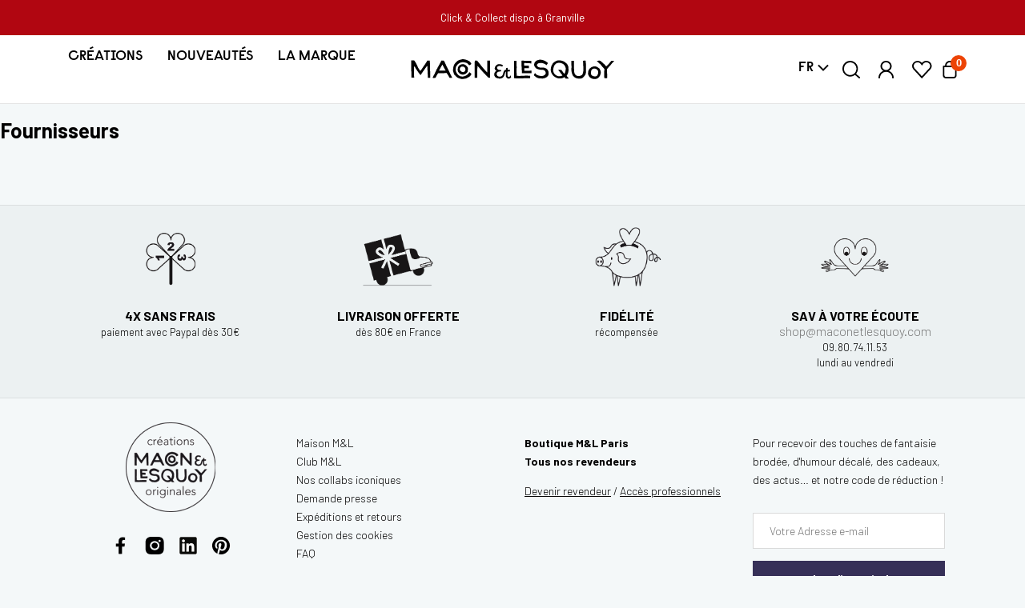

--- FILE ---
content_type: text/html; charset=utf-8
request_url: https://maconetlesquoy.com/fr/fournisseur
body_size: 28859
content:
<!doctype html>
<html lang="fr-FR">

  <head>
    
      
  <meta charset="utf-8">


  <meta http-equiv="x-ua-compatible" content="ie=edge">




      <title>Fournisseurs</title>
    <meta name="description" content="Liste des fournisseurs – -15% sur votre 1ère commande !">
  <meta name="keywords" content="">
              <link rel="canonical" href="https://maconetlesquoy.com/fr/fournisseur">
    


        <link rel="alternate" href="https://maconetlesquoy.com/fr/fournisseur" hreflang="fr">
      <link rel="alternate" href="https://maconetlesquoy.com/en/supplier" hreflang="en-us">
  


  <meta name="viewport" content="width=device-width, initial-scale=1">



  <link rel="icon" type="image/png" sizes="32x32" href="/img/favicon-32x32.png">
  <link rel="icon" type="image/png" sizes="16x16" href="/img/favicon-16x16.png">



    <link rel="stylesheet" href="https://maconetlesquoy.com/themes/maconetlesquoy/assets/cache/theme-b449bf4309.css?v=16.46" type="text/css" media="all">




  

  <script type="text/javascript">
        var PAYPLUG_DOMAIN = "https:\/\/secure.payplug.com";
        var SymPotionsAjaxController = "https:\/\/maconetlesquoy.com\/fr\/module\/sympotions\/ajax";
        var applePayIdCart = null;
        var applePayMerchantSessionAjaxURL = "https:\/\/maconetlesquoy.com\/fr\/module\/payplug\/dispatcher";
        var applePayPaymentAjaxURL = "https:\/\/maconetlesquoy.com\/fr\/module\/payplug\/validation";
        var applePayPaymentRequestAjaxURL = "https:\/\/maconetlesquoy.com\/fr\/module\/payplug\/applepaypaymentrequest";
        var is_sandbox_mode = false;
        var module_name = "payplug";
        var payplug_ajax_url = "https:\/\/maconetlesquoy.com\/fr\/module\/payplug\/ajax";
        var payplug_transaction_error_message = "    <div class=\"payplugMsg_wrapper\">\n                                    <p  class=\"payplugMsg_error\" >La transaction n&#039;a pas pu aboutir, et votre carte n&#039;a pas \u00e9t\u00e9 d\u00e9bit\u00e9e.<\/p>\n                                        <button type=\"button\" class=\"payplugMsg_button\" name=\"card_deleted\">Ok<\/button>\n        \n            <\/div>\n";
        var prestashop = {"cart":{"products":[],"totals":{"total":{"type":"total","label":"Total","amount":0,"value":"0,00\u00a0\u20ac"},"total_including_tax":{"type":"total","label":"Total TTC","amount":0,"value":"0,00\u00a0\u20ac"},"total_excluding_tax":{"type":"total","label":"Total HT :","amount":0,"value":"0,00\u00a0\u20ac"}},"subtotals":{"products":{"type":"products","label":"Sous-total","label_b2b":"Sous-total produits HT","amount":0,"value":"0,00\u00a0\u20ac"},"discounts":null,"shipping":{"type":"shipping","label":"Mode de livraison","amount":0,"value":""},"tax":null},"products_count":0,"summary_string":"0 articles","vouchers":{"allowed":1,"added":[]},"discounts":[{"id_cart_rule":"1144","id_customer":"0","date_from":"2025-03-12 17:00:00","date_to":"2027-10-31 17:00:00","description":"Produit(s) offert(s) d'une valeur minimum de 25\u20ac TTC d\u00e8s 150\u20ac d'achat \/\/ Non cumulable - Profitez en !! SURPRISE GIFT  Product(s) offered with a minimum value of \u20ac25 (inc. VAT) from \u20ac150 purchase \/\/ Not cumulative","quantity":"99620","quantity_per_user":"100","priority":"1","partial_use":"0","code":"SURPRISE","minimum_amount":"150.000000","minimum_amount_tax":"1","minimum_amount_currency":"1","minimum_amount_shipping":"0","country_restriction":"0","carrier_restriction":"0","group_restriction":"0","cart_rule_restriction":"0","product_restriction":"0","shop_restriction":"1","free_shipping":"0","reduction_percent":"0.00","reduction_amount":"0.000000","reduction_tax":"0","reduction_currency":"1","reduction_product":"-2","reduction_exclude_special":"1","gift_product":"10985","gift_product_attribute":"0","highlight":"1","active":"1","date_add":"2025-03-12 17:30:23","date_upd":"2026-01-18 19:00:57","id_lang":"1","name":"CADEAU SURPRISE","quantity_for_user":100}],"minimalPurchase":0,"minimalPurchaseRequired":false},"currency":{"id":1,"name":"Euro","iso_code":"EUR","iso_code_num":"978","sign":"\u20ac"},"customer":{"lastname":null,"firstname":null,"email":null,"birthday":null,"newsletter":null,"newsletter_date_add":null,"optin":null,"website":null,"company":null,"siret":null,"ape":null,"is_logged":false,"gender":{"type":null,"name":null},"addresses":[]},"language":{"name":"Fran\u00e7ais (French)","iso_code":"fr","locale":"fr-FR","language_code":"fr","is_rtl":"0","date_format_lite":"d\/m\/Y","date_format_full":"d\/m\/Y H:i:s","id":1},"page":{"title":"","canonical":null,"meta":{"title":"Fournisseurs","description":"Liste des fournisseurs","keywords":"","robots":"index"},"page_name":"supplier","body_classes":{"lang-fr":true,"lang-rtl":false,"country-FR":true,"currency-EUR":true,"layout-full-width":true,"page-supplier":true,"tax-display-enabled":true},"admin_notifications":[]},"shop":{"name":"Macon&Lesquoy","logo":"\/img\/maconlesquoy-logo-1561644377.jpg","stores_icon":"\/img\/logo_stores.png","favicon":"\/img\/favicon.ico"},"urls":{"base_url":"https:\/\/maconetlesquoy.com\/","current_url":"https:\/\/maconetlesquoy.com\/fr\/fournisseur","shop_domain_url":"https:\/\/maconetlesquoy.com","img_ps_url":"https:\/\/maconetlesquoy.com\/img\/","img_cat_url":"https:\/\/maconetlesquoy.com\/img\/c\/","img_lang_url":"https:\/\/maconetlesquoy.com\/img\/l\/","img_prod_url":"https:\/\/maconetlesquoy.com\/img\/p\/","img_manu_url":"https:\/\/maconetlesquoy.com\/img\/m\/","img_sup_url":"https:\/\/maconetlesquoy.com\/img\/su\/","img_ship_url":"https:\/\/maconetlesquoy.com\/img\/s\/","img_store_url":"https:\/\/maconetlesquoy.com\/img\/st\/","img_col_url":"https:\/\/maconetlesquoy.com\/img\/co\/","img_url":"https:\/\/maconetlesquoy.com\/themes\/maconetlesquoy\/assets\/img\/","css_url":"https:\/\/maconetlesquoy.com\/themes\/maconetlesquoy\/assets\/css\/","js_url":"https:\/\/maconetlesquoy.com\/themes\/maconetlesquoy\/assets\/js\/","pic_url":"https:\/\/maconetlesquoy.com\/upload\/","pages":{"address":"https:\/\/maconetlesquoy.com\/fr\/adresse","addresses":"https:\/\/maconetlesquoy.com\/fr\/adresses","authentication":"https:\/\/maconetlesquoy.com\/fr\/connexion","cart":"https:\/\/maconetlesquoy.com\/fr\/panier","category":"https:\/\/maconetlesquoy.com\/index.php?controller=category","cms":"https:\/\/maconetlesquoy.com\/index.php?controller=cms","contact":"https:\/\/maconetlesquoy.com\/fr\/nous-contacter","discount":"https:\/\/maconetlesquoy.com\/fr\/reduction","guest_tracking":"https:\/\/maconetlesquoy.com\/fr\/suivi-commande-invite","history":"https:\/\/maconetlesquoy.com\/fr\/historique-commandes","identity":"https:\/\/maconetlesquoy.com\/fr\/identite","index":"https:\/\/maconetlesquoy.com\/fr\/","my_account":"https:\/\/maconetlesquoy.com\/fr\/mon-compte","order_confirmation":"https:\/\/maconetlesquoy.com\/fr\/confirmation-commande","order_detail":"https:\/\/maconetlesquoy.com\/index.php?controller=order-detail","order_follow":"https:\/\/maconetlesquoy.com\/fr\/suivi-commande","order":"https:\/\/maconetlesquoy.com\/fr\/commande","order_return":"https:\/\/maconetlesquoy.com\/index.php?controller=order-return","order_slip":"https:\/\/maconetlesquoy.com\/fr\/avoirs","pagenotfound":"https:\/\/maconetlesquoy.com\/fr\/page-introuvable","password":"https:\/\/maconetlesquoy.com\/fr\/recuperation-mot-de-passe","pdf_invoice":"https:\/\/maconetlesquoy.com\/index.php?controller=pdf-invoice","pdf_order_return":"https:\/\/maconetlesquoy.com\/index.php?controller=pdf-order-return","pdf_order_slip":"https:\/\/maconetlesquoy.com\/index.php?controller=pdf-order-slip","prices_drop":"https:\/\/maconetlesquoy.com\/fr\/promotions","product":"https:\/\/maconetlesquoy.com\/index.php?controller=product","search":"https:\/\/maconetlesquoy.com\/fr\/recherche","sitemap":"https:\/\/maconetlesquoy.com\/fr\/plan-site","stores":"https:\/\/maconetlesquoy.com\/fr\/boutiques","supplier":"https:\/\/maconetlesquoy.com\/fr\/fournisseur","register":"https:\/\/maconetlesquoy.com\/fr\/connexion?create_account=1","order_login":"https:\/\/maconetlesquoy.com\/fr\/commande?login=1"},"alternative_langs":{"fr":"https:\/\/maconetlesquoy.com\/fr\/fournisseur","en-us":"https:\/\/maconetlesquoy.com\/en\/supplier"},"theme_assets":"\/themes\/maconetlesquoy\/assets\/","actions":{"logout":"https:\/\/maconetlesquoy.com\/fr\/?mylogout="},"no_picture_image":{"bySize":{"small_default":{"url":"https:\/\/maconetlesquoy.com\/img\/p\/fr-default-small_default.jpg","width":131,"height":131},"cart_xxs_default":{"url":"https:\/\/maconetlesquoy.com\/img\/p\/fr-default-cart_xxs_default.jpg","width":194,"height":194},"home_default":{"url":"https:\/\/maconetlesquoy.com\/img\/p\/fr-default-home_default.jpg","width":250,"height":250},"r_small_default":{"url":"https:\/\/maconetlesquoy.com\/img\/p\/fr-default-r_small_default.jpg","width":262,"height":262},"cart_default":{"url":"https:\/\/maconetlesquoy.com\/img\/p\/fr-default-cart_default.jpg","width":280,"height":280},"medium_default":{"url":"https:\/\/maconetlesquoy.com\/img\/p\/fr-default-medium_default.jpg","width":360,"height":360},"r_cart_xxs_default":{"url":"https:\/\/maconetlesquoy.com\/img\/p\/fr-default-r_cart_xxs_default.jpg","width":388,"height":388},"large_sm_default":{"url":"https:\/\/maconetlesquoy.com\/img\/p\/fr-default-large_sm_default.jpg","width":477,"height":477},"r_cart_default":{"url":"https:\/\/maconetlesquoy.com\/img\/p\/fr-default-r_cart_default.jpg","width":560,"height":560},"large_default":{"url":"https:\/\/maconetlesquoy.com\/img\/p\/fr-default-large_default.jpg","width":625,"height":625},"r_medium_default":{"url":"https:\/\/maconetlesquoy.com\/img\/p\/fr-default-r_medium_default.jpg","width":720,"height":720},"r_large_sm_default":{"url":"https:\/\/maconetlesquoy.com\/img\/p\/fr-default-r_large_sm_default.jpg","width":954,"height":954},"r_large_default":{"url":"https:\/\/maconetlesquoy.com\/img\/p\/fr-default-r_large_default.jpg","width":1250,"height":1250},"zoom_default":{"url":"https:\/\/maconetlesquoy.com\/img\/p\/fr-default-zoom_default.jpg","width":1650,"height":1650}},"small":{"url":"https:\/\/maconetlesquoy.com\/img\/p\/fr-default-small_default.jpg","width":131,"height":131},"medium":{"url":"https:\/\/maconetlesquoy.com\/img\/p\/fr-default-large_sm_default.jpg","width":477,"height":477},"large":{"url":"https:\/\/maconetlesquoy.com\/img\/p\/fr-default-zoom_default.jpg","width":1650,"height":1650},"legend":""}},"configuration":{"display_taxes_label":true,"display_prices_tax_incl":true,"is_catalog":false,"show_prices":true,"opt_in":{"partner":false},"quantity_discount":{"type":"discount","label":"Remise sur prix unitaire"},"voucher_enabled":1,"return_enabled":0},"field_required":[],"breadcrumb":{"links":[{"title":"Accueil","url":"https:\/\/maconetlesquoy.com\/fr\/"},{"title":"Tous les fournisseurs","url":"https:\/\/maconetlesquoy.com\/fr\/fournisseur"}],"count":2},"link":{"protocol_link":"https:\/\/","protocol_content":"https:\/\/"},"time":1768761895,"static_token":"966d2ceeb8827adc54349e54b237103f","token":"6dda439254f060bc552dabef86d109e6","debug":false,"ga4":{"cart":{"currency":"EUR","coupon":"","value":0,"items":[]},"checkout":{"step":0}}};
        var psemailsubscription_subscription = "https:\/\/maconetlesquoy.com\/fr\/module\/ps_emailsubscription\/subscription";
        var symfacebook = {"debug":false,"ajax":"https:\/\/maconetlesquoy.com\/fr\/module\/symfacebook\/ajax"};
        var symga4 = {"debug":false,"selectors":{"product_miniature_data":".product-data-ga4","product_single_data":".single-product-data-ga4","product_miniature":".js-product-miniature"}};
        var symwishlistAjaxController = "https:\/\/maconetlesquoy.com\/fr\/module\/symwishlist\/ajax";
      </script>



  <script src="https://cdn.brevo.com/js/sdk-loader.js" async></script>
<script>
    window.Brevo = window.Brevo || [];
    Brevo.push([
        "init",
        {
            client_key: "d1qsy4np4wpxu0f20nljkduq",
            email_id: "",
        },
    ]);
</script>

<!-- Google Tag Manager -->
<script type="text/javascript">
    
    window.dataLayer = window.dataLayer || [];
    
</script>

<!-- Google Tag Manager (noscript) -->
<noscript><iframe src="https://www.googletagmanager.com/ns.html?id=GTM-W97VN72" height="0" width="0" style="display:none;visibility:hidden"></iframe></noscript>
<!-- End Google Tag Manager (noscript) -->



    <script>
        // Google Tag Manager
        function launchGTM() {
            (function(w,d,s,l,i){w[l]=w[l]||[];w[l].push({'gtm.start':
                    new Date().getTime(),event:'gtm.js'});var f=d.getElementsByTagName(s)[0],
                j=d.createElement(s),dl=l!='dataLayer'?'&l='+l:'';j.async=true;j.src=
                'https://www.googletagmanager.com/gtm.js?id='+i+dl;f.parentNode.insertBefore(j,f);
            })(window,document,'script','dataLayer','GTM-W97VN72');
        }

        void 0 === window._axcb && (window._axcb = []);
        window._axcb.push(function(axeptio) {
            axeptio.on("cookies:complete", function(choices) {
                if (choices.google_analytics) {
                    launchGTM();
                }
            });
        });
    </script>
    <script>
      function launchFacebookPixel() {
        !function(f,b,e,v,n,t,s)
        {if(f.fbq)return;n=f.fbq=function(){n.callMethod?
          n.callMethod.apply(n,arguments):n.queue.push(arguments)};
          if(!f._fbq)f._fbq=n;n.push=n;n.loaded=!0;n.version='2.0';
          n.queue=[];t=b.createElement(e);t.async=!0;
          t.src=v;s=b.getElementsByTagName(e)[0];
          s.parentNode.insertBefore(t,s)}(window,document,'script',
          'https://connect.facebook.net/en_US/fbevents.js');
        fbq('init', '2138918426355473');
        fbq('track', 'PageView');
      }
    </script>
    <noscript>
        <img height="1" width="1" src="https://www.facebook.com/tr?id=2138918426355473&ev=PageView&noscript=1"/>
    </noscript>



<script type="text/javascript">
        void 0 === window._axcb && (window._axcb = []);
    window._axcb.push(function (axeptio) {
      axeptio.on("cookies:complete", function (choices) {
        if (choices.facebook_pixel) {
                        launchFacebookPixel();
                      }
      })
    });
    </script>


<!-- Google Tag Manager -->
<script>(function(w,d,s,l,i){w[l]=w[l]||[];w[l].push({'gtm.start':
    new Date().getTime(),event:'gtm.js'});var f=d.getElementsByTagName(s)[0],
            j=d.createElement(s),dl=l!='dataLayer'?'&l='+l:'';j.async=true;j.src=
            'https://www.googletagmanager.com/gtm.js?id='+i+dl;f.parentNode.insertBefore(j,f);
            })(window,document,'script','dataLayer','GTM-W97VN72');</script>
<!-- End Google Tag Manager -->






<meta name="facebook-domain-verification" content="6io9sz8eh9yuon9c6o0i8hd9e6ro83" />
<meta name="google-site-verification" content="QKrf3LFGHXsm7zEr6OQoXgbxdQouuAkemY7eTGE9ucg" />

    
  </head>

  <body id="supplier" class="lang-fr country-fr currency-eur layout-full-width page-supplier tax-display-enabled shop-1 not-logged ">

    
      <!-- Google Tag Manager (noscript) -->
<noscript><iframe src="https://www.googletagmanager.com/ns.html?id=GTM-W97VN72"
                  height="0" width="0" style="display:none;visibility:hidden"></iframe></noscript>
<!-- End Google Tag Manager (noscript) -->

    

    
        <div class="header-banner">
            <div class="sym_textbanners">
            <div class="text-banner"  style="background-color: #B10611;color: #FFFFFF;">
            <div class="container">
                <div class="text"><p>Click &amp; Collect dispo à Granville</p></div>
                            </div>
        </div>
            <div class="text-banner"  style="background-color: #83A5C0;color: #ffffff; display:none">
            <div class="container">
                <div class="text"><p><a href="#newsletter_form">Bienvenue ! -15% sur votre première commande en vous inscrivant à nos Newsletters</a> (en boutique et eshop)</p></div>
                            </div>
        </div>
    </div>

        </div>
    

    
    
      <link rel="stylesheet" href="/modules/sym_menu/views/css/compressed/header.css?v=1">
<link rel="stylesheet" href="/modules/sym_menu/views/css/compressed/component-list-menu.css" media="print" onload="this.media='all'">
<link rel="stylesheet" href="/modules/sym_menu/views/css/compressed/component-menu-drawer.css" media="print" onload="this.media='all'">
<link rel="stylesheet" href="/modules/sym_menu/views/css/compressed/component-mega-menu.css" media="print" onload="this.media='all'">


<link rel="preconnect" href="https://fonts.googleapis.com">
<link rel="preconnect" href="https://fonts.gstatic.com" crossorigin>
<link href="https://fonts.googleapis.com/css2?family=Barlow:wght@300;400;500;600;700&display=swap" rel="stylesheet">


<noscript><link rel="stylesheet" href="/modules/sym_menu/views/css/compressed/component-list-menu.css"></noscript>
<noscript><link rel="stylesheet" href="/modules/sym_menu/views/css/compressed/component-menu-drawer.css"></noscript>
<noscript><link rel="stylesheet" href="/modules/sym_menu/views/css/compressed/component-mega-menu.css"></noscript>

<style>
  header-drawer {
    display: flex;
    justify-self: start;
  }

  @media screen and (min-width: 1200px) {
    header-drawer,
    .header > .search_widget,
    .header > .search-overlay {
      display: none;
    }
  }

  .menu-drawer-container {
    display: flex;
  }

  .list-menu {
    list-style: none;
    padding: 0;
    margin: 0;
  }

  .list-menu--inline {
    display: inline-flex;
    flex-wrap: wrap;
  }

  .list-menu__item {
    display: flex;
    align-items: center;
  }

  .list-menu__item--link {
    text-decoration: none;
    padding-bottom: 1rem;
    padding-top: 1rem;
  }

  @media screen and (min-width: 750px) {
    .list-menu__item--link {
      padding-bottom: 0.5rem;
      padding-top: 0.5rem;
    }
  }
</style>

<script src="/modules/sym_menu/views/js/front/compressed/header-drawer.min.js" defer="defer"></script>
<script src="/modules/sym_menu/views/js/front/compressed/details-disclosure.min.js" defer="defer"></script>
<script src="/modules/sym_menu/views/js/front/compressed/details-modal.min.js" defer="defer"></script>
<section id="shopify-section-header">
  <sticky-header class="header-wrapper header-wrapper--border-bottom">
    <header class="header header--middle-center container header--has-menu">

      <header-drawer data-breakpoint="tablet">
  <details id="Details-menu-drawer-container" class="menu-drawer-container">
    <summary class="header__icon header__icon--menu header__icon--summary link focus-inset" aria-label="Menu">
      <span>
        <svg width="22" height="18" class="icon icon-hamburger" viewBox="0 0 22 18" fill="none" xmlns="http://www.w3.org/2000/svg">
          <path fill-rule="evenodd" clip-rule="evenodd" d="M0 0.95C0 0.425329 0.369365 0 0.825 0H21.175C21.6306 0 22 0.425329 22 0.95C22 1.47467 21.6306 1.9 21.175 1.9H0.825C0.369365 1.9 0 1.47467 0 0.95Z" fill="black"/>
          <path fill-rule="evenodd" clip-rule="evenodd" d="M0 8.84999C0 8.32532 0.369365 7.89999 0.825 7.89999H21.175C21.6306 7.89999 22 8.32532 22 8.84999C22 9.37466 21.6306 9.79999 21.175 9.79999H0.825C0.369365 9.79999 0 9.37466 0 8.84999Z" fill="black"/>
          <path fill-rule="evenodd" clip-rule="evenodd" d="M0 16.7498C0 16.2251 0.369365 15.7998 0.825 15.7998H21.175C21.6306 15.7998 22 16.2251 22 16.7498C22 17.2745 21.6306 17.6998 21.175 17.6998H0.825C0.369365 17.6998 0 17.2745 0 16.7498Z" fill="black"/>
        </svg>

        <svg width="16" height="16" class="icon icon-close" viewBox="0 0 16 16" fill="none" xmlns="http://www.w3.org/2000/svg">
          <path fill-rule="evenodd" clip-rule="evenodd" d="M0.610589 1.35776C0.897387 1.07097 1.36461 1.0732 1.65417 1.36276L14.5866 14.2952C14.8761 14.5847 14.8784 15.0519 14.5916 15.3387C14.3048 15.6255 13.8375 15.6233 13.548 15.3338L0.615582 2.40134C0.326027 2.11179 0.323791 1.64456 0.610589 1.35776Z" fill="black"/>
          <path fill-rule="evenodd" clip-rule="evenodd" d="M0.519294 15.4807C0.232496 15.1939 0.234731 14.7267 0.524287 14.4371L13.4567 1.5047C13.7462 1.21515 14.2135 1.21291 14.5003 1.49971C14.7871 1.78651 14.7848 2.25373 14.4953 2.54329L1.56287 15.4757C1.27332 15.7653 0.806092 15.7675 0.519294 15.4807Z" fill="black"/>
        </svg>
      </span>
    </summary>
    <div id="menu-drawer" class="menu-drawer motion-reduce" tabindex="-1">
      <div class="menu-drawer__inner-container">
        <div class="menu-drawer__navigation-container">
          <nav class="menu-drawer__navigation">
            <ul class="menu-drawer__menu has-submenu list-menu" role="list">
                                                      <li>
                               
                            <details id="Details-menu-drawer-menu-item-0" open class="menu-opening" data-no-closing>
                                <summary class="menu-drawer__menu-item menu-drawer__menu-item--level-0 list-menu__item link link--text focus-inset">
                                Créations
                                                                </summary>
                                <div id="link-35" class="menu-drawer__submenu menu-drawer__submenu--level-1 has-submenu gradient motion-reduce" tabindex="-1">
                                    <div class="menu-drawer__inner-submenu">
                                        <ul class="menu-drawer__menu list-menu" role="list" tabindex="-1">
                                                                                            <li>
                                                                                                            <details id="Details-menu-drawer-submenu-0">
                                                            <summary class="menu-drawer__menu-item menu-drawer__menu-item--level-1 link link--text list-menu__item focus-inset">
                                                                Bijoux Brodés
                                                                                                                            </summary>
                                                            <div id="childlink-36" class="menu-drawer__submenu has-submenu gradient motion-reduce">
                                                                <ul class="menu-drawer__menu list-menu" role="list" tabindex="-1">
                                                                                                                                    <li>
                                                                        <a href="https://maconetlesquoy.com/fr/103-broches" class="menu-drawer__menu-item menu-drawer__menu-item--level-2 link link--text list-menu__item focus-inset">
                                                                            Broches
                                                                        </a>
                                                                    </li>
                                                                                                                                    <li>
                                                                        <a href="https://maconetlesquoy.com/fr/440-bracelets-brodes-a-la-main" class="menu-drawer__menu-item menu-drawer__menu-item--level-2 link link--text list-menu__item focus-inset">
                                                                            Bracelets &amp; Colliers
                                                                        </a>
                                                                    </li>
                                                                                                                                    <li>
                                                                        <a href="https://maconetlesquoy.com/fr/146-boucles-doreilles" class="menu-drawer__menu-item menu-drawer__menu-item--level-2 link link--text list-menu__item focus-inset">
                                                                            Boucles d&#039;oreilles
                                                                        </a>
                                                                    </li>
                                                                                                                                    <li>
                                                                        <a href="https://maconetlesquoy.com/fr/1563-headband-bandeaux-brodes" class="menu-drawer__menu-item menu-drawer__menu-item--level-2 link link--text list-menu__item focus-inset">
                                                                            Bandeaux et serre-tête
                                                                        </a>
                                                                    </li>
                                                                                                                                    <li>
                                                                        <a href="https://maconetlesquoy.com/fr/119-barrettes" class="menu-drawer__menu-item menu-drawer__menu-item--level-2 link link--text list-menu__item focus-inset">
                                                                            Barrettes
                                                                        </a>
                                                                    </li>
                                                                                                                                    <li>
                                                                        <a href="https://maconetlesquoy.com/fr/115-ceintures" class="menu-drawer__menu-item menu-drawer__menu-item--level-2 link link--text list-menu__item focus-inset">
                                                                            Ceintures et épaulettes
                                                                        </a>
                                                                    </li>
                                                                                                                                                                                                  <li>
                                                                    <a href="https://maconetlesquoy.com/fr/439-bijoux-brodes" class="menu-drawer__menu-item menu-drawer__menu-item--level-2 see-all link link--text list-menu__item focus-inset">
                                                                      Voir tout
                                                                    </a>
                                                                  </li>
                                                                                                                                </ul>
                                                            </div>
                                                        </details>
                                                                                                    </li>
                                                                                            <li>
                                                                                                            <details id="Details-menu-drawer-submenu-1">
                                                            <summary class="menu-drawer__menu-item menu-drawer__menu-item--level-1 link link--text list-menu__item focus-inset">
                                                                Écussons
                                                                                                                            </summary>
                                                            <div id="childlink-43" class="menu-drawer__submenu has-submenu gradient motion-reduce">
                                                                <ul class="menu-drawer__menu list-menu" role="list" tabindex="-1">
                                                                                                                                    <li>
                                                                        <a href="https://maconetlesquoy.com/fr/405-ecussons-brodes-autocollants" class="menu-drawer__menu-item menu-drawer__menu-item--level-2 link link--text list-menu__item focus-inset">
                                                                            Autocollants
                                                                        </a>
                                                                    </li>
                                                                                                                                    <li>
                                                                        <a href="https://maconetlesquoy.com/fr/104-ecussons-brodes-thermocollants" class="menu-drawer__menu-item menu-drawer__menu-item--level-2 link link--text list-menu__item focus-inset">
                                                                            Thermocollants
                                                                        </a>
                                                                    </li>
                                                                                                                                    <li>
                                                                        <a href="https://maconetlesquoy.com/fr/362-pinpatchs-brodes" class="menu-drawer__menu-item menu-drawer__menu-item--level-2 link link--text list-menu__item focus-inset">
                                                                            Pinpatchs
                                                                        </a>
                                                                    </li>
                                                                                                                                    <li>
                                                                        <a href="https://maconetlesquoy.com/fr/411-coudiere-genouillere-brodee" class="menu-drawer__menu-item menu-drawer__menu-item--level-2 link link--text list-menu__item focus-inset">
                                                                            Coudières
                                                                        </a>
                                                                    </li>
                                                                                                                                                                                                  <li>
                                                                    <a href="https://maconetlesquoy.com/fr/441-ecussons-brodes" class="menu-drawer__menu-item menu-drawer__menu-item--level-2 see-all link link--text list-menu__item focus-inset">
                                                                      Voir tout
                                                                    </a>
                                                                  </li>
                                                                                                                                </ul>
                                                            </div>
                                                        </details>
                                                                                                    </li>
                                                                                            <li>
                                                                                                            <details id="Details-menu-drawer-submenu-2">
                                                            <summary class="menu-drawer__menu-item menu-drawer__menu-item--level-1 link link--text list-menu__item focus-inset">
                                                                Thématiques
                                                                                                                            </summary>
                                                            <div id="childlink-132" class="menu-drawer__submenu has-submenu gradient motion-reduce">
                                                                <ul class="menu-drawer__menu list-menu" role="list" tabindex="-1">
                                                                                                                                    <li>
                                                                        <a href="https://maconetlesquoy.com/fr/127-intemporels" class="menu-drawer__menu-item menu-drawer__menu-item--level-2 link link--text list-menu__item focus-inset">
                                                                            Intemporels
                                                                        </a>
                                                                    </li>
                                                                                                                                    <li>
                                                                        <a href="https://maconetlesquoy.com/fr/13-amour" class="menu-drawer__menu-item menu-drawer__menu-item--level-2 link link--text list-menu__item focus-inset">
                                                                            Amour
                                                                        </a>
                                                                    </li>
                                                                                                                                    <li>
                                                                        <a href="https://maconetlesquoy.com/fr/59-animal" class="menu-drawer__menu-item menu-drawer__menu-item--level-2 link link--text list-menu__item focus-inset">
                                                                            Animaux
                                                                        </a>
                                                                    </li>
                                                                                                                                    <li>
                                                                        <a href="https://maconetlesquoy.com/fr/135-paris" class="menu-drawer__menu-item menu-drawer__menu-item--level-2 link link--text list-menu__item focus-inset">
                                                                            Paris
                                                                        </a>
                                                                    </li>
                                                                                                                                    <li>
                                                                        <a href="https://maconetlesquoy.com/fr/2713-le-musee-d-orsay-collab-" class="menu-drawer__menu-item menu-drawer__menu-item--level-2 link link--text list-menu__item focus-inset">
                                                                            M&amp;L x Musée d&#039;Orsay
                                                                        </a>
                                                                    </li>
                                                                                                                                    <li>
                                                                        <a href="https://maconetlesquoy.com/fr/4158-notre-dame-de-paris-collab-" class="menu-drawer__menu-item menu-drawer__menu-item--level-2 link link--text list-menu__item focus-inset">
                                                                            M&amp;L x Notre-Dame de Paris
                                                                        </a>
                                                                    </li>
                                                                                                                                    <li>
                                                                        <a href="https://maconetlesquoy.com/fr/4156-cnes-collab-" class="menu-drawer__menu-item menu-drawer__menu-item--level-2 link link--text list-menu__item focus-inset">
                                                                            M&amp;L x CNES
                                                                        </a>
                                                                    </li>
                                                                                                                                                                                                  <li>
                                                                    <a href="https://maconetlesquoy.com/fr/7-toutes-nos-galaxies" class="menu-drawer__menu-item menu-drawer__menu-item--level-2 see-all link link--text list-menu__item focus-inset">
                                                                      Voir tout
                                                                    </a>
                                                                  </li>
                                                                                                                                </ul>
                                                            </div>
                                                        </details>
                                                                                                    </li>
                                                                                            <li>
                                                                                                            <details id="Details-menu-drawer-submenu-3">
                                                            <summary class="menu-drawer__menu-item menu-drawer__menu-item--level-1 link link--text list-menu__item focus-inset">
                                                                Mode &amp; Lifestyle
                                                                                                                            </summary>
                                                            <div id="childlink-54" class="menu-drawer__submenu has-submenu gradient motion-reduce">
                                                                <ul class="menu-drawer__menu list-menu" role="list" tabindex="-1">
                                                                                                                                    <li>
                                                                        <a href="https://maconetlesquoy.com/fr/126-vetements-brodes" class="menu-drawer__menu-item menu-drawer__menu-item--level-2 link link--text list-menu__item focus-inset">
                                                                            Habillement
                                                                        </a>
                                                                    </li>
                                                                                                                                    <li>
                                                                        <a href="https://maconetlesquoy.com/fr/393-chapeaux-et-bonnets" class="menu-drawer__menu-item menu-drawer__menu-item--level-2 link link--text list-menu__item focus-inset">
                                                                            Chapeaux &amp; Bonnets
                                                                        </a>
                                                                    </li>
                                                                                                                                    <li>
                                                                        <a href="https://maconetlesquoy.com/fr/147-maison" class="menu-drawer__menu-item menu-drawer__menu-item--level-2 link link--text list-menu__item focus-inset">
                                                                            Déco
                                                                        </a>
                                                                    </li>
                                                                                                                                    <li>
                                                                        <a href="https://maconetlesquoy.com/fr/165-coussins-brodes" class="menu-drawer__menu-item menu-drawer__menu-item--level-2 link link--text list-menu__item focus-inset">
                                                                            Coussins
                                                                        </a>
                                                                    </li>
                                                                                                                                    <li>
                                                                        <a href="https://maconetlesquoy.com/fr/2700-topologie-collab-" class="menu-drawer__menu-item menu-drawer__menu-item--level-2 link link--text list-menu__item focus-inset">
                                                                            Accessoires Téléphone
                                                                        </a>
                                                                    </li>
                                                                                                                                    <li>
                                                                        <a href="https://maconetlesquoy.com/fr/445-etiquettes-porte-cles" class="menu-drawer__menu-item menu-drawer__menu-item--level-2 link link--text list-menu__item focus-inset">
                                                                            Etiquettes &amp; Porte-clés
                                                                        </a>
                                                                    </li>
                                                                                                                                    <li>
                                                                        <a href="https://maconetlesquoy.com/fr/446-sacs-paniers-brodes" class="menu-drawer__menu-item menu-drawer__menu-item--level-2 link link--text list-menu__item focus-inset">
                                                                            Sacs &amp; Pochettes
                                                                        </a>
                                                                    </li>
                                                                                                                                                                                                  <li>
                                                                    <a href="https://maconetlesquoy.com/fr/442-accessoires-et-habillement" class="menu-drawer__menu-item menu-drawer__menu-item--level-2 see-all link link--text list-menu__item focus-inset">
                                                                      Voir tout
                                                                    </a>
                                                                  </li>
                                                                                                                                </ul>
                                                            </div>
                                                        </details>
                                                                                                    </li>
                                                                                            <li>
                                                                                                            <details id="Details-menu-drawer-submenu-4">
                                                            <summary class="menu-drawer__menu-item menu-drawer__menu-item--level-1 link link--text list-menu__item focus-inset">
                                                                Découvrez aussi
                                                                                                                            </summary>
                                                            <div id="childlink-60" class="menu-drawer__submenu has-submenu gradient motion-reduce">
                                                                <ul class="menu-drawer__menu list-menu" role="list" tabindex="-1">
                                                                                                                                    <li>
                                                                        <a href="https://maconetlesquoy.com/fr/389-collabs" class="menu-drawer__menu-item menu-drawer__menu-item--level-2 link link--text list-menu__item focus-inset">
                                                                            Toutes nos collabs&#039;
                                                                        </a>
                                                                    </li>
                                                                                                                                    <li>
                                                                        <a href="https://maconetlesquoy.com/fr/158-collectors" class="menu-drawer__menu-item menu-drawer__menu-item--level-2 link link--text list-menu__item focus-inset">
                                                                            Nos collectors
                                                                        </a>
                                                                    </li>
                                                                                                                                    <li>
                                                                        <a href="https://maconetlesquoy.com/fr/carte-cadeau" target="_blank" class="menu-drawer__menu-item menu-drawer__menu-item--level-2 link link--text list-menu__item focus-inset">
                                                                            E-carte cadeau
                                                                        </a>
                                                                    </li>
                                                                                                                                    <li>
                                                                        <a href="https://maconetlesquoy.com/fr/kits" class="menu-drawer__menu-item menu-drawer__menu-item--level-2 link link--text list-menu__item focus-inset">
                                                                            Alphabets
                                                                        </a>
                                                                    </li>
                                                                                                                                                                                                  <li>
                                                                    <a href="https://maconetlesquoy.com/fr/102-tous-nos-produits" target="_blank" class="menu-drawer__menu-item menu-drawer__menu-item--level-2 see-all link link--text list-menu__item focus-inset">
                                                                      Voir tout
                                                                    </a>
                                                                  </li>
                                                                                                                                </ul>
                                                            </div>
                                                        </details>
                                                                                                    </li>
                                                                                            <li>
                                                                                                            <details id="Details-menu-drawer-submenu-5">
                                                            <summary class="menu-drawer__menu-item menu-drawer__menu-item--level-1 link link--text list-menu__item focus-inset">
                                                                
                                                                                                                            </summary>
                                                            <div id="childlink-65" class="menu-drawer__submenu has-submenu gradient motion-reduce">
                                                                <ul class="menu-drawer__menu list-menu" role="list" tabindex="-1">
                                                                                                                                    <li>
                                                                        <a href="https://maconetlesquoy.com/fr/page/28-lookbook-collection-automne-hiver-2025" class="menu-drawer__menu-item menu-drawer__menu-item--level-2 link link--text list-menu__item focus-inset">
                                                                            Lookbook La Vie en Rose A/H 25-26
                                                                        </a>
                                                                    </li>
                                                                                                                                    <li>
                                                                        <a href="https://maconetlesquoy.com/fr/102-tous-nos-produits" class="menu-drawer__menu-item menu-drawer__menu-item--level-2 link link--text list-menu__item focus-inset">
                                                                            Voir tous nos produits
                                                                        </a>
                                                                    </li>
                                                                                                                                                                                                </ul>
                                                            </div>
                                                        </details>
                                                                                                    </li>
                                                                                    </ul>
                                        <div class="menu-drawer__utility-links">
                                            <a href="https://maconetlesquoy.com/fr/mon-compte" class="menu-drawer__account link focus-inset h5">
                                                Mon compte
                                            </a>
                                        </div>
                                    </div>
                                </div>
                            </details>
                                              </li>
                                                                          <li>
                               
                            <details id="Details-menu-drawer-menu-item-1" data-no-closing>
                                <summary class="menu-drawer__menu-item menu-drawer__menu-item--level-0 list-menu__item link link--text focus-inset">
                                Nouveautés
                                                                </summary>
                                <div id="link-68" class="menu-drawer__submenu menu-drawer__submenu--level-1 has-submenu gradient motion-reduce" tabindex="-1">
                                    <div class="menu-drawer__inner-submenu">
                                        <ul class="menu-drawer__menu list-menu with-images" role="list" tabindex="-1">
                                                                                            <li>
                                                                                                                                                                  <img src="https://maconetlesquoy.com/img//sym/menu/3611c0415336d2c979270c6ec5c0728c5a8f9170_vignette-MENU-NEW-2-LVR.jpg" loading="lazy" alt="Nouvelle Collection La Vie en Rose A/H 25-26">
                                                                                                            <a href="https://maconetlesquoy.com/fr/2771-collection-la-vie-en-rose" target="_blank" class="menu-drawer__menu-item menu-drawer__menu-item--level-1 link link--text list-menu__item focus-inset">
                                                        Nouvelle Collection La Vie en Rose A/H 25-26
                                                      </a>
                                                                                                    </li>
                                                                                            <li>
                                                                                                                                                                  <img src="https://maconetlesquoy.com/img//sym/menu/13616ed2cbae857c3fc83b56ce47fff46790fb29_NOUVEAUTES-ESHOP-ORSAY.jpg" loading="lazy" alt="Collab&#039; M&amp;L x Musée d&#039;Orsay">
                                                                                                            <a href="https://maconetlesquoy.com/fr/2713-le-musee-d-orsay-collab-" target="_blank" class="menu-drawer__menu-item menu-drawer__menu-item--level-1 link link--text list-menu__item focus-inset">
                                                        Collab&#039; M&amp;L x Musée d&#039;Orsay
                                                      </a>
                                                                                                    </li>
                                                                                            <li>
                                                                                                                                                                  <img src="https://maconetlesquoy.com/img//sym/menu/a461ce01c9b7665f071129eb37225491a7d227c3_vignette-MENU-NEW-4-BLEUET.jpg" loading="lazy" alt="Collab&#039; M&amp;L x Le Bleuet de France">
                                                                                                            <a href="https://maconetlesquoy.com/fr/2745-le-bleuet-de-france-collab-" target="_blank" class="menu-drawer__menu-item menu-drawer__menu-item--level-1 link link--text list-menu__item focus-inset">
                                                        Collab&#039; M&amp;L x Le Bleuet de France
                                                      </a>
                                                                                                    </li>
                                                                                            <li>
                                                                                                                                                                  <img src="https://maconetlesquoy.com/img//sym/menu/d047250657178b02cc2fc045960c4ef02ac7e1d7_carte-cadeau_577x404px.jpg" loading="lazy" alt="E-carte cadeau">
                                                                                                            <a href="https://maconetlesquoy.com/fr/carte-cadeau" target="_blank" class="menu-drawer__menu-item menu-drawer__menu-item--level-1 link link--text list-menu__item focus-inset">
                                                        E-carte cadeau
                                                      </a>
                                                                                                    </li>
                                                                                    </ul>
                                        <div class="menu-drawer__utility-links">
                                            <a href="https://maconetlesquoy.com/fr/mon-compte" class="menu-drawer__account link focus-inset h5">
                                                Mon compte
                                            </a>
                                        </div>
                                    </div>
                                </div>
                            </details>
                                              </li>
                                                                          <li>
                               
                            <details id="Details-menu-drawer-menu-item-2" data-no-closing>
                                <summary class="menu-drawer__menu-item menu-drawer__menu-item--level-0 list-menu__item link link--text focus-inset">
                                La Marque
                                                                </summary>
                                <div id="link-73" class="menu-drawer__submenu menu-drawer__submenu--level-1 has-submenu gradient motion-reduce" tabindex="-1">
                                    <div class="menu-drawer__inner-submenu">
                                        <ul class="menu-drawer__menu list-menu with-images" role="list" tabindex="-1">
                                                                                            <li>
                                                                                                                                                                  <img src="https://maconetlesquoy.com/img//sym/menu/dced4a02f4f77bfe0fbc56b6c30e306376edefd5_vignette-MENU-MARQUE-1-CREATRICES.jpg" loading="lazy" alt="La Maison M&amp;L">
                                                                                                            <a href="https://maconetlesquoy.com/fr/page/20-la-maison-ml" target="_blank" class="menu-drawer__menu-item menu-drawer__menu-item--level-1 link link--text list-menu__item focus-inset">
                                                        La Maison M&amp;L
                                                      </a>
                                                                                                    </li>
                                                                                            <li>
                                                                                                                                                                  <img src="https://maconetlesquoy.com/img//sym/menu/255f8fbfd2c2d41c0b75b02d1c07aa9fe076278f_vignette-MENU-MARQUE-2-FAB.jpg" loading="lazy" alt="La Fabrication">
                                                                                                            <a href="https://maconetlesquoy.com/fr/page/23-la-fabrication" target="_blank" class="menu-drawer__menu-item menu-drawer__menu-item--level-1 link link--text list-menu__item focus-inset">
                                                        La Fabrication
                                                      </a>
                                                                                                    </li>
                                                                                            <li>
                                                                                                                                                                  <img src="https://maconetlesquoy.com/img//sym/menu/733fc2a9832408161446e06d893bbef80513c3ca_vignette-MENU-MARQUE-3-ENTRETIEN.jpg" loading="lazy" alt="Mode d&#039;emploi / Entretien">
                                                                                                            <a href="https://maconetlesquoy.com/fr/page/29-mode-d-emploi-entretien" target="_blank" class="menu-drawer__menu-item menu-drawer__menu-item--level-1 link link--text list-menu__item focus-inset">
                                                        Mode d&#039;emploi / Entretien
                                                      </a>
                                                                                                    </li>
                                                                                            <li>
                                                                                                                                                                  <img src="https://maconetlesquoy.com/img//sym/menu/25628c877989279a11425c35deb366de194ecf27_vignette-MENU-MARQUE-4-CLUB-ML.jpg" loading="lazy" alt="Club M&amp;L">
                                                                                                            <a href="https://maconetlesquoy.com/fr/page/26-club-ml" target="_blank" class="menu-drawer__menu-item menu-drawer__menu-item--level-1 link link--text list-menu__item focus-inset">
                                                        Club M&amp;L
                                                      </a>
                                                                                                    </li>
                                                                                    </ul>
                                        <div class="menu-drawer__utility-links">
                                            <a href="https://maconetlesquoy.com/fr/mon-compte" class="menu-drawer__account link focus-inset h5">
                                                Mon compte
                                            </a>
                                        </div>
                                    </div>
                                </div>
                            </details>
                                              </li>
                                                                                  </ul>
          </nav>
        </div>
      </div>
    </div>
  </details>
</header-drawer>

<a href="https://maconetlesquoy.com/fr/" class="header__heading-link link link--text focus-inset" title="Macon & Lesquoy">
  <span class="header__heading-logo">
    <svg xmlns="http://www.w3.org/2000/svg" xml:space="preserve" viewBox="0 0 251.4 25.1">
  <path d="M113.1 9.2c-.3.1-.5 0-.8-.2-1.4-.5-2.9-1-4.3-.2-.9.5-1.8 1.4-1.2 2.9.5 1.3 1.7 1.6 2.8 1.8.6.1 1.2 0 2-.1l.1 2h-.9c-2.3-.2-4.7 1.1-4.7 2.9-.1 2.4 1.8 3.7 3.8 3.6 2-.1 3-.9 3.7-2.3 1.1-2.4.9-6.2 4.1-6.5.2-.7-.1-1.5.3-2.1.9 0 1.1-.1 1.8-.1.1.2-.1 1.6-.1 2.4h2.8c0 .5.1 2 0 2-.2.1-2.3.1-2.9.2.1 2.4-.7 6.3 1.2 6.6 1.5.2 2-.8 2.3-1.9 0-.1 1 2.3 1 2.3-.8 1.5-2.6 2.4-4.5 1.6-.9-.4-2.1-1.5-2.1-3.2 0-.7.1-1.3 0-2.2v-3.3c-1.1.4-1.1 2.8-1.6 3.9-.1.1-.2.7-.3.9-.5.9-.2.6-.8 1.6-.5.9-.6.8-1.2 1.4-2.7 2-7.9 1.1-9.6-1.2-1.8-2.5-.7-6.4 1.9-7.3-.8-.6-1.7-1.3-2-2.3-.8-2.8 2.2-6.2 4.7-6.1 1 0 1.8-.1 3 .2.8.2 1.5.6 2.2 1.1.2.1-.3.8-.7 1.6M74.9 5.8c0 .3-2 1.8-2.8 1.9-.1-.1-1-1.6-2.5-2.6-1.1-.7-2.9-1.1-4.4-1.3-3.6-.4-5.8 1.4-7.5 3-.5 1-1.8 2-2 3.4-.1.9-.2 1.7-.3 2.6-.1.7.1 2.3.5 2.7.2 1.1 1.7 2.9 1.7 3.2 1.1 1.1 2.2 2.3 3.9 2.8.5-.1 1 .2 1.4.2 2.5.4 4.4-.8 6.1-1.6.8-.8 1.8-1.6 2.5-2.5.2-.2.4-.6.5-.8.1-.3.4-.6.4-.6 0 .1 2.4 1.9 2.5 2.2 0 .2-.3.9-.4 1.2-.3.6-.9 1.1-1.4 1.8-.4.4-1.1.8-1.6 1.1-.9.5-2 1.2-3 1.6-.7.3-1.7.4-2.6.5-1.6.3-3 .3-4.3 0-1.5-.4-2.7-.8-3.9-1.5-1.1-.7-1.8-1.5-2.6-2.4-.4-.4-.8-.6-1.1-1-.8-1.4-1.3-2.9-1.7-4.8 0-.1-.1-.4 0-.6-.1-2.5.3-5.7 1.5-7.8.3-.4.6-1 1-1.4.1-.2 1.9-2.3 2.8-2.8.1-.1 1.1-.7 1.6-1 .8-.4 2-.6 3.1-.9.4-.1.9-.3 1.3-.3.6-.1 1.9 0 2.5.1 1 .2 2.2.4 3 .8 2.2.9 4.4 1.8 5.4 4 .3.5.4.7.4.8m-63.3 9c1.2-1.2 2.2-2.5 3.1-4.1.5-.8 1.8-2.7 1.9-2.9 1.2-1.8 2.6-3.5 3.5-5.7.2-.1.2-.3.4-.4.6 0 2.1 0 2.6-.1.3.2.3.6.5.9-.1 2 .2 4.1.2 6.2 0 3.3 0 6.4.2 9.4 0 1.7.1 3.4 0 5.2h-3c.1-.6 0-1.5 0-2.3 0-.6-.5-9.8-.6-12.7-.7.5-1.1 1.2-1.6 1.9-1 1.3-6 8.6-6.6 9.7-.2 0-.4-.3-.5-.4-.9-.8-4.2-5.7-4.4-6-.1-.2-.5-.8-.6-.9-.3-.4-.5-.8-.7-1.3-.6-.9-1.1-1.8-1.8-2.6-.3 1.5-.2 3.2-.1 4.8-.1 3.2-.2 6.5.1 9.7H.7c0-3.1 0-5.9-.1-9.1C.6 13.6.5 2.6.4 1.5c1 0 2.2-.1 3.5-.1.2 0 .3.2.5.4.7 1 1.5 2.2 2.1 3.3.6 1.2 1.1 2.5 1.8 3.7.6 2.4 2.4 4 3.3 6m39.6 8.6c-.7.1-2.3 0-3 .1-.7-.4-.7-1.3-1.2-1.8-.6-1.6-1.8-2.8-2.6-4.3-3.5.1-7 .1-10.6.1-1.2 1.8-2.3 3.8-3.2 5.9-1 .1-3.5.2-3.7-.1.1-.6.5-1.1.8-1.6.2-.5 1.8-3.3 2-4 0-.1 2.3-4.9 2.4-5.2.2-.5.8-.9.8-1.5.3-.5.6-1.1.9-1.6 0-.1 1.4-2.4 1.8-3.4 1-1.3 1.4-3.2 2.5-4.4.3.2 2.6.1 2.7.1.8 1.5 1.6 2.8 2.2 4.5.5 1.3 1.2 2.6 1.8 3.8 1.4 2.9 3.1 6 4.3 9.2.8 1.2 2.1 4 2.1 4.2M39 6.7c-1.5 2.4-2.6 5.2-4.1 7.6 2.6.2 5.3.1 8.2.1-1.5-2.5-2.8-5.1-4.1-7.7" class="st0"/>
  <path d="M70.3 14.8c.3-.1.1-.6.2-.9.3 2.5-1.7 3.6-3.1 4.7-.8.2-1.1.5-1.8.6-2.2.4-3.8-.3-5.2-1.2-.9-.6-1.8-1.8-2.2-3-.4-1-.3-2.1-.1-3.3.1-.9.2-1.5.6-2.2.5-1 1.6-2.1 2.6-2.6.5-.2 1.3-.5 1.8-.6.2 0 .7-.1.9-.1h1c.3 0 1.1.3 1.4.5.6.3.8.3 1.3.6.3.2.6.6 1 .9l.5.5c.2.2.4.6.6.9.2.3.5.6.6.9.2.5.3 1.4.3 1.9-.2 1-.4 1.6-.4 2.4m-4.8-5.2c-.1 0-.8-.6-2.7-.3-1.5.6-2.2 1.7-2.2 3.4 0 .5.2 1 .4 1.3.7 1.1 2.3 2.4 4 2.2.5-.1.9-.5 1.4-.7.5-.7 1.1-1.3 1.1-2.5 0-1-.1-1.6-.6-2.2-.1 0-.2-.3-.2-.3-.4-.4-.8-.6-1.2-.9m16 10.6c.1 0 .1 0 .1.1 0 0-.1 0-.1-.1m87.9-15.3c-.3 1-1.2 1.7-1.7 2.6-.1-.2-.3-.3-.7-.6-2.2-2-7.9-3.3-10.6-.9-.2.6-.6 1.1-.5 1.8.1.5.5 1 .8 1.3 1.3 1.5 4.3 1.7 7 1.5.9-.1 2.3.4 2.9.7.7.3 1.2.7 1.9 1.3 2.3 2.1 2.5 6.8.6 8.9-.7.7-1.4 1.2-2.4 1.7s-2 .9-3.3 1c-1.9.2-3.8-.2-5.6-.3-2.1-.6-3.1-1.5-4.7-2.8-.5-.5-.7-.8-1-1.2.1-.3 1.3-2.2 1.4-2.6 1.2 2.2 3.7 3.3 6.7 3.7 1.1.1 2.6.1 3.6-.3 1.2-.6 3.1-1.6 3-3.4-.1-2.1-1.5-3.6-3.4-3.9-2.9.1-5.5-.5-7.7-1.4-.9-.4-1.9-1.5-2.4-2.4-.3-.6-.7-1.4-.8-2.1-.1-.6 0-1.4.1-1.8.1-.2.3-1.1.4-1.4.1-.1 1.3-1.9 2-2.3 1.2-.7 2.8-1.1 4.3-1.4h.7c2.6.1 4.7.9 6.8 2.1 1 .6 2 1.4 2.6 2.2" class="st0"/>
  <path d="M159.1 1.4c-.1 0-.1.1-.1 0-.1-.2.1-.2.1 0m92.1.6c.2.1.2.1 0 .2-.6 1.1-1.6 1.9-2.4 2.8-.9 1-1.6 2.2-2.6 3.2-.3.3-.7.6-1 .9-.2.3-.4.7-.6.9-.5.6-1.2 1.1-1.6 1.9-.2.2-.4.2-.5.4 0 3.6.3 7.9.2 11.3-.3.1-.8.2-1.2.2-.5 0-1.1 0-1.5-.1-.3.1-.5.2-.7.1-.5-2.2-.3-4.7-.2-6.9 0-.6-.1-1.3 0-1.9 0-.7.4-2.2.1-2.8l-.3-.3c-.4-.4-.9-1.1-1.3-1.6-.1-.2-.3-.3-.5-.4-.8-1-1.5-2.1-2.4-3-1.5-1.4-2.9-3.1-4.6-4.5.1-.3-.1-.3 0-.5 1.5 0 4.4-.1 4.4.1 2 2.1 4.4 3.9 6.3 6.1.2.2.6.8.8.8.2 0 .7-.5.8-.7.9-1 1.9-1.8 2.7-2.8 1-1.2 1.8-2.3 2.8-3.4h3.3m-120.5-.1c.1.1.1 2.9 0 4.2 0 .5.1 3.4.1 4.3-.1 2-.1 3.9-.1 5.8 0 .6.1 1.2.1 1.7s.1 2.4.1 2.9c3.4.4 6.9.1 10.1-.1 2.1-.1 4.4.1 6.5 0 .2 1 .1 2.3 0 3.2-1.8 0-3.3-.1-5.3 0-2.7.1-14.3.3-14.5-.1V2.6c0-.3-.1-.5 0-.7 0 0 2.4.2 3 0" class="st0"/>
  <path d="M148.9 2.1c0 1.2.3 2.1.2 3.1-2.1 0-7.8-.4-9-.4 0 1-.2 2.2 0 3.1 2.1.2 3.8 0 5.9.3v3.1c-.2.2-.4.1-.6.1-.5-.1-1.1 0-1.7 0-1.2 0-2.4-.4-3.4-.1-.1.1 0 3.1.1 3.2 2.8-.1 6.2.1 8.8-.2.1.6.1 2.4 0 3.2-3.8.2-7.9 0-11.8 0-.2-4.6-.7-10.3-.6-15.3.1-.1.1 0 .1-.2.2-.3.6-.2.9-.2 1.2-.1 2.5.2 3.9.2 2.3.1 7.1 0 7.2.1m46.4 22.1c-.8.1-3.9.1-3.9.1-.3-.3-.6-.7-.8-1-.2-.3-.3-.5-.6-.9-1.6 1.2-3.7 1.9-6.4 1.8-.5 0-1.9-.3-2.4-.4-1.1-.3-2.3-1.1-3.3-1.6-.2-.1-.3-.4-.5-.5-.2-.1-.4-.1-.5-.2-.1-.1-.2-.3-.4-.5-.4-.4-.9-.7-1.2-1.2-.2-.3-.4-.7-.6-1.1-.7-1-1.1-1.7-1.4-2.9-.6-2.2-.3-4.6.3-6.7.2-.6.6-1.1.6-1.6.5-.3.5-1 .9-1.3.1-.1-.2-.1-.1-.2.8-1.1 1.9-2.4 3.3-3 .7-.3 1.5-1 2.3-1.2 3.3-.9 7.4.1 9.5 1.6.4 0 .6.4.8.7.4.4 1 .7 1.4 1.1 1.1 1 1.6 2 2.2 3.6.1.2.2.7.3 1 0 .2.1.3.1.5s-.2.4-.2.6c0 .2.2.3.2.5 0 .1-.1.3-.1.4 0 .2.2.5.2.7 0 .2-.1.3-.1.5-.1.5.1 1.1 0 1.7-.1 1.1-.4 1.9-.7 3.1-.3 1.1-1 1.9-1.5 2.7-.2.8 2.7 3.4 2.6 3.7m-4-10.4c.1-.7.2-1.5.2-2.1-.1-1.7-.9-2.9-1.5-4-1.8-2.6-6.8-4.4-10.3-2.3-1.4 1.2-2.7 2.5-3.1 4.7-.6 1.9-.9 4.1-.2 6.2.5 1.8 2.2 3.4 3.8 4.2.7.4 1.6.9 2.4.9 1.8.1 3.7-.3 4.9-1-.6-.8-4.5-5.9-5.2-6.9.1-.1.1-.2.2-.2 1 .2 2.5 0 3.6.2 1.4 1.4 2.2 3.4 3.6 4.8 1.2-1 1.4-2.8 1.6-4.5m48.8-.4c-.1-.2-.2-.3-.3-.5.3-.1.4.3.3.5M97.9 1.7h-3.3c-.1.9-.1 2.2-.1 3.5-.1 3.9 0 7.9.1 11.6-4-3.9-7.6-8.6-11-13-.4-.5-1-1.1-1.4-1.7-.3-.4-.4-.4-.4-.4-.1 0-2.2-.1-2.7 0 .1.8-.1 1.5-.2 2.1-.1.7.1 1.4 0 2.2-.2 6 .1 14.8.1 17.3.6.1 2.9.1 3 0 .2-.1 0-11.2.5-14.7.8.8 1.7 1.5 2.3 2.4 1.2 1.8 2.9 3.3 4.3 4.9 1 1.5 2.4 2.4 3.5 3.8 1 1.3 2.4 2.3 3.4 3.5.6 0 1.1.1 1.9 0 0-.3 0-18.4.1-20 0 0 0-.9-.1-1.5m129 7.3c1.3-.1 2.5.3 3.4.7.2.1.4.3.6.5.7.5 1.3.6 1.9 1.2.9 1 1.7 2.8 2 4.7v.6c0 1.4-.5 2.8-1 3.9-.4.8-1 1.8-1.6 2.4-.1.2-.5.3-.7.5-.5.5-1 .8-1.7 1-.7.2-1.7.5-2.4.4-.2 0-.3-.1-.5-.1-.6-.1-1.2 0-1.7-.1-.8-.2-1.8-.4-2.5-.9-.5-.3-1.2-.8-1.6-1.3-.6-.7-1.3-1.7-1.7-2.7-.7-1.9-.2-5.3.7-6.6 1-1.6 3-3.6 5.5-4 .5-.3.8-.2 1.3-.2m-3.8 5.1c-.1.3-.1.7-.2 1.1-.3 1.1-.5 2.3-.2 3.3.2.7.7 1.5 1.2 1.9 1.1.9 4 1.8 5.6.8 1.3-.7 2.4-3.3 2.1-5.4-.2-2.1-1.5-3-3.1-3.8h-.1c-2.2-.9-4.6.4-5.3 2.1m-7.9 6.1c-.8 1.3-1.7 2.4-3.1 3.4-.8.5-1.4.6-2.3.7-.8.1-1.6 0-2.5 0-1 0-2.4-.3-3.2-.7-1.4-.5-1.8-1-2.4-1.5-.5-.5-.8-.9-1.2-1.3-.5-.4-.5-1-.7-1.5-.1-.4-.4-.8-.6-1.3-.1-.3 0-.6-.1-.9 0-.1-.2-.2-.2-.4-.6-2-.3-4.7-.3-7.1v-.9c0-.2-.2-.3-.2-.5 0-.3.2-.5.2-.8 0-.2-.1-.4-.1-.6-.1-.5-.3-4 0-4.8.8.4 2.4-.4 3.2.2 0 3.4.1 7 .1 10.5 0 3.7.4 6.7 3.3 8 2.3 1 5.6.2 6.8-1.4 1-1.1 1.5-5.2 1.5-5.6 0-.7-.1-1.9 0-2v-.4c-.3-.1-.1-2-.2-2.4 0-.1-.4-6.7-.3-6.9.9-.3 2.2-.2 3.2-.2 0 1.5.3 3.2.4 4.6.1 2.3.1 4.5 0 6.8-.1 1.3.1 2.6-.1 3.8-.1.5-.3 1-.3 1.5-.2.2-.2.7-.3.8-.1.2-.2.3-.1.6" class="st0"/>
</svg>  </span>
</a>

<nav class="header__inline-menu">
    <ul class="list-menu list-menu--inline" role="list">
        <li>
                  <header-menu>
            <details id="Details-HeaderMenu-0" class="mega-menu">
              <summary class="header__menu-item list-menu__item link focus-inset">
                <span>Créations</span>
                              </summary>
              <div id="MegaMenu-Content-0" class="mega-menu__content gradient motion-reduce global-settings-popup" tabindex="-1">
                <ul class="mega-menu__list container" role="list">
                                            <li>
                                                                                      <a href="https://maconetlesquoy.com/fr/439-bijoux-brodes" class="mega-menu__link mega-menu__link--level-2 link">
                                  Bijoux Brodés
                              </a>
                                                                                        <ul class="list-unstyled mega-menu__list--level-2" role="list">
                                                                    <li >
                                        <a href="https://maconetlesquoy.com/fr/103-broches" class="mega-menu__link link">
                                            Broches
                                        </a>
                                                                            </li>
                                                                    <li >
                                        <a href="https://maconetlesquoy.com/fr/440-bracelets-brodes-a-la-main" class="mega-menu__link link">
                                            Bracelets &amp; Colliers
                                        </a>
                                                                            </li>
                                                                    <li >
                                        <a href="https://maconetlesquoy.com/fr/146-boucles-doreilles" class="mega-menu__link link">
                                            Boucles d&#039;oreilles
                                        </a>
                                                                            </li>
                                                                    <li >
                                        <a href="https://maconetlesquoy.com/fr/1563-headband-bandeaux-brodes" class="mega-menu__link link">
                                            Bandeaux et serre-tête
                                        </a>
                                                                            </li>
                                                                    <li >
                                        <a href="https://maconetlesquoy.com/fr/119-barrettes" class="mega-menu__link link">
                                            Barrettes
                                        </a>
                                                                            </li>
                                                                    <li >
                                        <a href="https://maconetlesquoy.com/fr/115-ceintures" class="mega-menu__link link">
                                            Ceintures et épaulettes
                                        </a>
                                                                            </li>
                                                                                                  <li>
                                    <a href="https://maconetlesquoy.com/fr/439-bijoux-brodes" class="mega-menu__link underline link">
                                      Voir tout
                                    </a>
                                  </li>
                                                                </ul>
                                                    </li>
                                            <li>
                                                                                      <a href="https://maconetlesquoy.com/fr/441-ecussons-brodes" class="mega-menu__link mega-menu__link--level-2 link">
                                  Écussons
                              </a>
                                                                                        <ul class="list-unstyled mega-menu__list--level-2" role="list">
                                                                    <li >
                                        <a href="https://maconetlesquoy.com/fr/405-ecussons-brodes-autocollants" class="mega-menu__link link">
                                            Autocollants
                                        </a>
                                                                            </li>
                                                                    <li >
                                        <a href="https://maconetlesquoy.com/fr/104-ecussons-brodes-thermocollants" class="mega-menu__link link">
                                            Thermocollants
                                        </a>
                                                                            </li>
                                                                    <li >
                                        <a href="https://maconetlesquoy.com/fr/362-pinpatchs-brodes" class="mega-menu__link link">
                                            Pinpatchs
                                        </a>
                                                                            </li>
                                                                    <li >
                                        <a href="https://maconetlesquoy.com/fr/411-coudiere-genouillere-brodee" class="mega-menu__link link">
                                            Coudières
                                        </a>
                                                                            </li>
                                                                                                  <li>
                                    <a href="https://maconetlesquoy.com/fr/441-ecussons-brodes" class="mega-menu__link underline link">
                                      Voir tout
                                    </a>
                                  </li>
                                                                </ul>
                                                    </li>
                                            <li>
                                                                                      <a href="https://maconetlesquoy.com/fr/7-toutes-nos-galaxies" class="mega-menu__link mega-menu__link--level-2 link">
                                  Thématiques
                              </a>
                                                                                        <ul class="list-unstyled mega-menu__list--level-2" role="list">
                                                                    <li >
                                        <a href="https://maconetlesquoy.com/fr/127-intemporels" class="mega-menu__link link">
                                            Intemporels
                                        </a>
                                                                            </li>
                                                                    <li >
                                        <a href="https://maconetlesquoy.com/fr/13-amour" class="mega-menu__link link">
                                            Amour
                                        </a>
                                                                            </li>
                                                                    <li >
                                        <a href="https://maconetlesquoy.com/fr/59-animal" class="mega-menu__link link">
                                            Animaux
                                        </a>
                                                                            </li>
                                                                    <li >
                                        <a href="https://maconetlesquoy.com/fr/135-paris" class="mega-menu__link link">
                                            Paris
                                        </a>
                                                                            </li>
                                                                    <li >
                                        <a href="https://maconetlesquoy.com/fr/2713-le-musee-d-orsay-collab-" class="mega-menu__link link">
                                            M&amp;L x Musée d&#039;Orsay
                                        </a>
                                                                            </li>
                                                                    <li >
                                        <a href="https://maconetlesquoy.com/fr/4158-notre-dame-de-paris-collab-" class="mega-menu__link link">
                                            M&amp;L x Notre-Dame de Paris
                                        </a>
                                                                            </li>
                                                                    <li >
                                        <a href="https://maconetlesquoy.com/fr/4156-cnes-collab-" class="mega-menu__link link">
                                            M&amp;L x CNES
                                        </a>
                                                                            </li>
                                                                                                  <li>
                                    <a href="https://maconetlesquoy.com/fr/7-toutes-nos-galaxies" class="mega-menu__link underline link">
                                      Voir tout
                                    </a>
                                  </li>
                                                                </ul>
                                                    </li>
                                            <li>
                                                                                      <a href="https://maconetlesquoy.com/fr/442-accessoires-et-habillement" class="mega-menu__link mega-menu__link--level-2 link">
                                  Mode &amp; Lifestyle
                              </a>
                                                                                        <ul class="list-unstyled mega-menu__list--level-2" role="list">
                                                                    <li >
                                        <a href="https://maconetlesquoy.com/fr/126-vetements-brodes" class="mega-menu__link link">
                                            Habillement
                                        </a>
                                                                            </li>
                                                                    <li >
                                        <a href="https://maconetlesquoy.com/fr/393-chapeaux-et-bonnets" class="mega-menu__link link">
                                            Chapeaux &amp; Bonnets
                                        </a>
                                                                            </li>
                                                                    <li >
                                        <a href="https://maconetlesquoy.com/fr/147-maison" class="mega-menu__link link">
                                            Déco
                                        </a>
                                                                            </li>
                                                                    <li >
                                        <a href="https://maconetlesquoy.com/fr/165-coussins-brodes" class="mega-menu__link link">
                                            Coussins
                                        </a>
                                                                            </li>
                                                                    <li >
                                        <a href="https://maconetlesquoy.com/fr/2700-topologie-collab-" class="mega-menu__link link">
                                            Accessoires Téléphone
                                        </a>
                                                                            </li>
                                                                    <li >
                                        <a href="https://maconetlesquoy.com/fr/445-etiquettes-porte-cles" class="mega-menu__link link">
                                            Etiquettes &amp; Porte-clés
                                        </a>
                                                                            </li>
                                                                    <li >
                                        <a href="https://maconetlesquoy.com/fr/446-sacs-paniers-brodes" class="mega-menu__link link">
                                            Sacs &amp; Pochettes
                                        </a>
                                                                            </li>
                                                                                                  <li>
                                    <a href="https://maconetlesquoy.com/fr/442-accessoires-et-habillement" class="mega-menu__link underline link">
                                      Voir tout
                                    </a>
                                  </li>
                                                                </ul>
                                                    </li>
                                            <li>
                                                                                      <a href="https://maconetlesquoy.com/fr/102-tous-nos-produits" target="_blank" class="mega-menu__link mega-menu__link--level-2 link">
                                  Découvrez aussi
                              </a>
                                                                                        <ul class="list-unstyled mega-menu__list--level-2" role="list">
                                                                    <li >
                                        <a href="https://maconetlesquoy.com/fr/389-collabs" class="mega-menu__link link">
                                            Toutes nos collabs&#039;
                                        </a>
                                                                            </li>
                                                                    <li >
                                        <a href="https://maconetlesquoy.com/fr/158-collectors" class="mega-menu__link link">
                                            Nos collectors
                                        </a>
                                                                            </li>
                                                                    <li >
                                        <a href="https://maconetlesquoy.com/fr/carte-cadeau" target="_blank" class="mega-menu__link link">
                                            E-carte cadeau
                                        </a>
                                                                            </li>
                                                                    <li >
                                        <a href="https://maconetlesquoy.com/fr/kits" class="mega-menu__link link">
                                            Alphabets
                                        </a>
                                                                            </li>
                                                                                                  <li>
                                    <a href="https://maconetlesquoy.com/fr/102-tous-nos-produits" target="_blank" class="mega-menu__link underline link">
                                      Voir tout
                                    </a>
                                  </li>
                                                                </ul>
                                                    </li>
                                            <li>
                                                                                                                    <ul class="list-unstyled mega-menu__list--level-2" role="list">
                                                                    <li class="li-with-image">
                                        <a href="https://maconetlesquoy.com/fr/page/28-lookbook-collection-automne-hiver-2025" class="mega-menu__link link">
                                            Lookbook La Vie en Rose A/H 25-26
                                        </a>
                                                                                  <img src="https://maconetlesquoy.com/img//sym/menu/1ed012ef73cab1f90a30a00310a52183a5c6a91e_Dandys-577x340.jpg" loading="lazy" alt="Lookbook La Vie en Rose A/H 25-26">
                                                                            </li>
                                                                    <li class="li-with-image">
                                        <a href="https://maconetlesquoy.com/fr/102-tous-nos-produits" class="mega-menu__link link">
                                            Voir tous nos produits
                                        </a>
                                                                                  <img src="https://maconetlesquoy.com/img//sym/menu/3b66d96a24545a20de9eea8dab4f4631c7cdb3cb_Serveur-577x340.jpg" loading="lazy" alt="Voir tous nos produits">
                                                                            </li>
                                                                                                </ul>
                                                    </li>
                                    </ul>
              </div>
            </details>
            <div class="overlay"></div>
          </header-menu>
              </li>
        <li>
                  <header-menu>
            <details id="Details-HeaderMenu-1" class="mega-menu">
              <summary class="header__menu-item list-menu__item link focus-inset">
                <span>Nouveautés</span>
                              </summary>
              <div id="MegaMenu-Content-1" class="mega-menu__content gradient motion-reduce global-settings-popup" tabindex="-1">
                <ul class="mega-menu__list with-images container" role="list">
                                            <li>
                                                          <img src="https://maconetlesquoy.com/img//sym/menu/3611c0415336d2c979270c6ec5c0728c5a8f9170_vignette-MENU-NEW-2-LVR.jpg" loading="lazy" alt="Nouvelle Collection La Vie en Rose A/H 25-26">
                                                                                      <a href="https://maconetlesquoy.com/fr/2771-collection-la-vie-en-rose" target="_blank" class="mega-menu__link mega-menu__link--level-2 link">
                                  Nouvelle Collection La Vie en Rose A/H 25-26
                              </a>
                                                                                </li>
                                            <li>
                                                          <img src="https://maconetlesquoy.com/img//sym/menu/13616ed2cbae857c3fc83b56ce47fff46790fb29_NOUVEAUTES-ESHOP-ORSAY.jpg" loading="lazy" alt="Collab&#039; M&amp;L x Musée d&#039;Orsay">
                                                                                      <a href="https://maconetlesquoy.com/fr/2713-le-musee-d-orsay-collab-" target="_blank" class="mega-menu__link mega-menu__link--level-2 link">
                                  Collab&#039; M&amp;L x Musée d&#039;Orsay
                              </a>
                                                                                </li>
                                            <li>
                                                          <img src="https://maconetlesquoy.com/img//sym/menu/a461ce01c9b7665f071129eb37225491a7d227c3_vignette-MENU-NEW-4-BLEUET.jpg" loading="lazy" alt="Collab&#039; M&amp;L x Le Bleuet de France">
                                                                                      <a href="https://maconetlesquoy.com/fr/2745-le-bleuet-de-france-collab-" target="_blank" class="mega-menu__link mega-menu__link--level-2 link">
                                  Collab&#039; M&amp;L x Le Bleuet de France
                              </a>
                                                                                </li>
                                            <li>
                                                          <img src="https://maconetlesquoy.com/img//sym/menu/d047250657178b02cc2fc045960c4ef02ac7e1d7_carte-cadeau_577x404px.jpg" loading="lazy" alt="E-carte cadeau">
                                                                                      <a href="https://maconetlesquoy.com/fr/carte-cadeau" target="_blank" class="mega-menu__link mega-menu__link--level-2 link">
                                  E-carte cadeau
                              </a>
                                                                                </li>
                                    </ul>
              </div>
            </details>
            <div class="overlay"></div>
          </header-menu>
              </li>
        <li>
                  <header-menu>
            <details id="Details-HeaderMenu-2" class="mega-menu">
              <summary class="header__menu-item list-menu__item link focus-inset">
                <span>La Marque</span>
                              </summary>
              <div id="MegaMenu-Content-2" class="mega-menu__content gradient motion-reduce global-settings-popup" tabindex="-1">
                <ul class="mega-menu__list with-images container" role="list">
                                            <li>
                                                          <img src="https://maconetlesquoy.com/img//sym/menu/dced4a02f4f77bfe0fbc56b6c30e306376edefd5_vignette-MENU-MARQUE-1-CREATRICES.jpg" loading="lazy" alt="La Maison M&amp;L">
                                                                                      <a href="https://maconetlesquoy.com/fr/page/20-la-maison-ml" target="_blank" class="mega-menu__link mega-menu__link--level-2 link">
                                  La Maison M&amp;L
                              </a>
                                                                                </li>
                                            <li>
                                                          <img src="https://maconetlesquoy.com/img//sym/menu/255f8fbfd2c2d41c0b75b02d1c07aa9fe076278f_vignette-MENU-MARQUE-2-FAB.jpg" loading="lazy" alt="La Fabrication">
                                                                                      <a href="https://maconetlesquoy.com/fr/page/23-la-fabrication" target="_blank" class="mega-menu__link mega-menu__link--level-2 link">
                                  La Fabrication
                              </a>
                                                                                </li>
                                            <li>
                                                          <img src="https://maconetlesquoy.com/img//sym/menu/733fc2a9832408161446e06d893bbef80513c3ca_vignette-MENU-MARQUE-3-ENTRETIEN.jpg" loading="lazy" alt="Mode d&#039;emploi / Entretien">
                                                                                      <a href="https://maconetlesquoy.com/fr/page/29-mode-d-emploi-entretien" target="_blank" class="mega-menu__link mega-menu__link--level-2 link">
                                  Mode d&#039;emploi / Entretien
                              </a>
                                                                                </li>
                                            <li>
                                                          <img src="https://maconetlesquoy.com/img//sym/menu/25628c877989279a11425c35deb366de194ecf27_vignette-MENU-MARQUE-4-CLUB-ML.jpg" loading="lazy" alt="Club M&amp;L">
                                                                                      <a href="https://maconetlesquoy.com/fr/page/26-club-ml" target="_blank" class="mega-menu__link mega-menu__link--level-2 link">
                                  Club M&amp;L
                              </a>
                                                                                </li>
                                    </ul>
              </div>
            </details>
            <div class="overlay"></div>
          </header-menu>
              </li>
        <li>
                  <a href="https://maconetlesquoy.com/fr/brand/-" class="header__menu-item header__menu-item list-menu__item link link--text focus-inset">
            <span></span>
          </a>
              </li>
    </ul>
</nav>

      <div class="search__container search_widget js-search-widget" data-search-controller-url="https://maconetlesquoy.com/fr/recherche">
    <button class="search__button js-search-toogle" type="button" title="Ouvrir la recherche">
        <svg width="23" height="22" viewBox="0 0 23 22" fill="none" xmlns="http://www.w3.org/2000/svg">
            <path d="M21.706 20.338L17.0136 16.2715C18.6332 14.3523 19.4654 11.8722 19.3377 9.34516C19.21 6.81814 18.1323 4.43805 16.3278 2.69822C14.5233 0.958384 12.1305 -0.00775911 9.64541 4.69361e-05C7.16029 0.00785298 4.7734 0.98901 2.97951 2.74014C1.18561 4.49128 0.122278 6.8781 0.00990511 9.40587C-0.102467 11.9336 0.744742 14.4085 2.37593 16.3175C4.00711 18.2265 6.29717 19.4232 8.77144 19.6596C11.2457 19.896 13.7144 19.1539 15.6659 17.5871L20.4695 21.7732C20.6409 21.924 20.8612 22.0048 21.0877 21.9998C21.2786 22.0031 21.4659 21.9463 21.6239 21.8372C21.7819 21.7281 21.903 21.572 21.9706 21.3902C22.0383 21.2084 22.0491 21.0098 22.0018 20.8214C21.9544 20.6331 21.8511 20.4643 21.706 20.338ZM1.92272 9.90751C1.92272 8.34354 2.37828 6.81469 3.23177 5.51438C4.08527 4.21407 5.29835 3.20071 6.71756 2.60249C8.13678 2.00427 9.69836 1.84807 11.2048 2.15365C12.7112 2.45922 14.0948 3.21284 15.1805 4.31918C16.2662 5.42552 17.0052 6.83487 17.3041 8.36894C17.603 9.90302 17.4484 11.4929 16.8597 12.9375C16.2711 14.382 15.2749 15.6164 13.9971 16.4844C12.7194 17.3524 11.2175 17.815 9.68146 17.8138C7.62315 17.8121 5.64969 16.9784 4.19482 15.4958C2.73996 14.0133 1.92272 12.0033 1.92272 9.90751Z" fill="black"/>
        </svg>
    </button>
    <form method="get" action="https://maconetlesquoy.com/fr/recherche" class="search__form js-search-form">
        <button type="button" title="Fermer la recherche" class="search__form__bg js-search-toogle"></button>
        <div class="search__form__container">
            <div class="search__form__header">
                <button class="js-search-toogle js-search-close search__form__close" type="button" title="Fermer la recherche">
                    <span>Fermer</span>
                </button>
            </div>
            <div class="search__form__content">
                <div class="search__form__input">
                    <div class="search__form__input__container">
                        <input type="hidden" name="controller" value="search">
                        <input type="text" name="s"  class="js-search-input" placeholder="Que cherchez-vous ?">
                        <button type="submit" title="Rechercher" class="js-search-submit">
                            <svg width="17" height="16" viewBox="0 0 17 16" fill="none" xmlns="http://www.w3.org/2000/svg">
                                <path d="M16.0436 14.7913L12.5753 11.8338C13.7724 10.438 14.3875 8.63433 14.2931 6.79648C14.1987 4.95865 13.4021 3.22767 12.0684 1.96234C10.7346 0.697007 8.96602 -0.00564299 7.12922 3.41353e-05C5.29239 0.00571126 3.52817 0.71928 2.20225 1.99283C0.876321 3.26639 0.0903794 5.00226 0.00732114 6.84063C-0.0757365 8.67898 0.550462 10.4789 1.75612 11.8673C2.96178 13.2556 4.65443 14.126 6.48324 14.2979C8.31204 14.4698 10.1367 13.9301 11.5791 12.7906L15.1296 15.8351C15.2563 15.9447 15.4191 16.0035 15.5866 15.9999C15.7277 16.0023 15.8661 15.9609 15.9829 15.8816C16.0997 15.8023 16.1892 15.6887 16.2391 15.5565C16.2892 15.4243 16.2972 15.2799 16.2622 15.1428C16.2272 15.0059 16.1508 14.8831 16.0436 14.7913ZM1.42114 7.20546C1.42114 6.06803 1.75786 4.95614 2.3887 4.01046C3.01955 3.06478 3.91617 2.32779 4.96515 1.89272C6.01414 1.45765 7.16835 1.34405 8.28181 1.56629C9.39524 1.78852 10.4179 2.33661 11.2204 3.14122C12.0228 3.94583 12.5691 4.97082 12.79 6.0865C13.0109 7.2022 12.8966 8.35847 12.4615 9.40909C12.0265 10.4596 11.2901 11.3574 10.3457 11.9887C9.4013 12.6199 8.2912 12.9564 7.15586 12.9555C5.6345 12.9543 4.17586 12.3479 3.10052 11.2697C2.02519 10.1915 1.42114 8.72967 1.42114 7.20546Z" fill="black"/>
                            </svg>
                        </button>
                    </div>
                </div>
                                    <div class="search__form__suggestions js-search-suggestions">
                                                    <div class="search__form__example">
                                                                    <div class="search__form__example__title">Nos suggestions</div>
                                                                <ul class="search__form__example__list">
                                                                                                                        <li class="search__form__example__item">
                                                <button class="search__form__example__button js-search-example" type="button">La Vie en Rose</button>
                                            </li>
                                                                                                                                                                <li class="search__form__example__item">
                                                <button class="search__form__example__button js-search-example" type="button"> Collab</button>
                                            </li>
                                                                                                                                                                <li class="search__form__example__item">
                                                <button class="search__form__example__button js-search-example" type="button"> Must Have</button>
                                            </li>
                                                                                                                                                                <li class="search__form__example__item">
                                                <button class="search__form__example__button js-search-example" type="button"> Coeur</button>
                                            </li>
                                                                                                            </ul>
                            </div>
                                                                            <div class="search__form__example">
                                <div class="search__form__example__title">Vous aimerez</div>
                                <div class="search__form__example__products">
                                                                            
  <article class="product-miniature product-miniature-b2c js-product-miniature hover-on" data-id-product="5053" data-manufacturer="" data-price="40" data-link-rewrite="flamand-gardien" data-id-product-attribute="0">

    <div class="product-miniature-content">

    
      <a href="https://maconetlesquoy.com/fr/intemporels/5053-flamand-gardien-3700944710184.html" class="product-thumbnail">
        <picture>
          <source srcset="https://maconetlesquoy.com/2504-r_medium_default/flamand-gardien.jpg" media="(min-resolution: 144dpi), (-webkit-min-device-pixel-ratio: 1.5)">
          <img
                  src="https://maconetlesquoy.com/2504-medium_default/flamand-gardien.jpg"
                  alt="Flamant Gardien" loading="lazy"
          >
        </picture>
              </a>
    

                                                                                                        <button class="js-swl-button swl__button" data-id-product="5053" data-id-product-attribute="0" title="Ajouter/Retirer de la wishlist">
        <svg width="30" height="28" viewBox="0 0 30 28" fill="none" xmlns="http://www.w3.org/2000/svg">
            <path d="M29.9107 7.02564C29.6742 5.4031 28.9513 3.88803 27.8355 2.6762C26.7197 1.46436 25.2622 0.611465 23.6514 0.227715C22.0406 -0.156035 20.3504 -0.0530004 18.7994 0.523505C17.2484 1.10001 15.9077 2.12349 14.9507 3.46169C13.6739 1.74781 11.773 0.59285 9.65062 0.24135C7.52821 -0.110151 5.35084 0.369398 3.57952 1.57847C1.8082 2.78753 0.581976 4.6312 0.160475 6.71913C-0.261026 8.80706 0.155278 10.9753 1.32125 12.7649C1.41861 12.9013 1.52407 13.0298 1.62143 13.1582L1.67822 13.2224C1.86521 13.4608 2.06564 13.6886 2.27856 13.9047L14.6181 27.8796C14.6549 27.9174 14.699 27.9475 14.7478 27.9682C14.7965 27.9889 14.849 27.9997 14.9021 28C14.9553 28.0006 15.008 27.9902 15.0569 27.9695C15.1058 27.9488 15.1498 27.9181 15.186 27.8796L28.0448 13.5114L28.1583 13.383L28.2395 13.2706C28.932 12.3964 29.4373 11.3919 29.7246 10.3183C30.0119 9.24461 30.0752 8.1243 29.9107 7.02564V7.02564ZM26.5114 11.4886L26.2518 11.8338V11.8819L14.9102 24.5404L4.11205 12.3154L4.06338 12.2672V12.2191C3.90937 12.0682 3.76573 11.9073 3.6334 11.7374V11.6813L3.58472 11.6331V11.5849L3.45492 11.4244C2.66659 10.2738 2.32913 8.87829 2.50572 7.49923C2.66197 6.22718 3.23934 5.04207 4.14775 4.12875C5.05617 3.21543 6.24455 2.62526 7.52753 2.4503C7.79665 2.41726 8.06763 2.40117 8.33881 2.40214C9.27346 2.40525 10.1939 2.62901 11.0235 3.05481C11.8532 3.48062 12.5682 4.09618 13.1091 4.85035L15.0886 7.61963L17.0763 4.85035C17.6013 4.11119 18.2934 3.50351 19.0977 3.0757C19.9019 2.64788 20.796 2.41174 21.7087 2.38608C21.9799 2.38476 22.2509 2.40085 22.52 2.43424C23.517 2.55945 24.4644 2.93705 25.2708 3.53055C26.0772 4.12404 26.7151 4.91334 27.123 5.82214C27.5309 6.73093 27.6948 7.72848 27.5991 8.71832C27.5033 9.70816 27.151 10.6568 26.5763 11.4726L26.5114 11.4886Z" fill="black"/>
        </svg>
    </button>


        <div class="product-content">

      
        <h2 class="name name-product-head">
          <a href="https://maconetlesquoy.com/fr/intemporels/5053-flamand-gardien-3700944710184.html">
            Flamant Gardien
          </a>
        </h2>
        <p class="subtitle">broche brodée à la main</p>      

      
                  <div class="product-price-and-shipping">

            

            <span class="product-price">40,00 €</span>

            

            
          </div>

                        

      
                          
      
    </div>

    
      <div class="product-list-actions">
        
        <form action="https://maconetlesquoy.com/fr/panier" method="post">
          <input type="hidden" name="token" value="966d2ceeb8827adc54349e54b237103f">
          <input type="hidden" name="id_product" value="5053" id="product_page_product_id">
          <button class="add-to-cart simple-button simple-button--full-width" type="submit" name="add" data-button-action="add-to-cart" >
                          Ajouter au panier
                      </button>
        </form>
                
      </div>
    

    </div>
      <script class="product-data-ga4" type="application/json">{"item_id":"5053","item_name":"Flamant Gardien","affiliation":"","coupon":"","currency":"EUR","discount":0,"item_brand":"","item_category":"Intemporels","item_variant":"","location_id":"","price":40,"quantity":1,"index":0,"item_list_id":"","item_list_name":"","item_category2":"","item_category3":"","item_category4":"","item_category5":""}</script>

  </article>

                                                                            
  <article class="product-miniature product-miniature-b2c js-product-miniature hover-on" data-id-product="10919" data-manufacturer="" data-price="105" data-link-rewrite="paris-paris" data-id-product-attribute="0">

    <div class="product-miniature-content">

    
      <a href="https://maconetlesquoy.com/fr/collection-la-vie-en-rose/10919-paris-paris-3700944726574.html" class="product-thumbnail">
        <picture>
          <source srcset="https://maconetlesquoy.com/17032-r_medium_default/paris-paris.jpg" media="(min-resolution: 144dpi), (-webkit-min-device-pixel-ratio: 1.5)">
          <img
                  src="https://maconetlesquoy.com/17032-medium_default/paris-paris.jpg"
                  alt="Paris-Paris" loading="lazy"
          >
        </picture>
              </a>
    

          <div class="product-badge inverse">NEW</div>
                        <button class="js-swl-button swl__button" data-id-product="10919" data-id-product-attribute="0" title="Ajouter/Retirer de la wishlist">
        <svg width="30" height="28" viewBox="0 0 30 28" fill="none" xmlns="http://www.w3.org/2000/svg">
            <path d="M29.9107 7.02564C29.6742 5.4031 28.9513 3.88803 27.8355 2.6762C26.7197 1.46436 25.2622 0.611465 23.6514 0.227715C22.0406 -0.156035 20.3504 -0.0530004 18.7994 0.523505C17.2484 1.10001 15.9077 2.12349 14.9507 3.46169C13.6739 1.74781 11.773 0.59285 9.65062 0.24135C7.52821 -0.110151 5.35084 0.369398 3.57952 1.57847C1.8082 2.78753 0.581976 4.6312 0.160475 6.71913C-0.261026 8.80706 0.155278 10.9753 1.32125 12.7649C1.41861 12.9013 1.52407 13.0298 1.62143 13.1582L1.67822 13.2224C1.86521 13.4608 2.06564 13.6886 2.27856 13.9047L14.6181 27.8796C14.6549 27.9174 14.699 27.9475 14.7478 27.9682C14.7965 27.9889 14.849 27.9997 14.9021 28C14.9553 28.0006 15.008 27.9902 15.0569 27.9695C15.1058 27.9488 15.1498 27.9181 15.186 27.8796L28.0448 13.5114L28.1583 13.383L28.2395 13.2706C28.932 12.3964 29.4373 11.3919 29.7246 10.3183C30.0119 9.24461 30.0752 8.1243 29.9107 7.02564V7.02564ZM26.5114 11.4886L26.2518 11.8338V11.8819L14.9102 24.5404L4.11205 12.3154L4.06338 12.2672V12.2191C3.90937 12.0682 3.76573 11.9073 3.6334 11.7374V11.6813L3.58472 11.6331V11.5849L3.45492 11.4244C2.66659 10.2738 2.32913 8.87829 2.50572 7.49923C2.66197 6.22718 3.23934 5.04207 4.14775 4.12875C5.05617 3.21543 6.24455 2.62526 7.52753 2.4503C7.79665 2.41726 8.06763 2.40117 8.33881 2.40214C9.27346 2.40525 10.1939 2.62901 11.0235 3.05481C11.8532 3.48062 12.5682 4.09618 13.1091 4.85035L15.0886 7.61963L17.0763 4.85035C17.6013 4.11119 18.2934 3.50351 19.0977 3.0757C19.9019 2.64788 20.796 2.41174 21.7087 2.38608C21.9799 2.38476 22.2509 2.40085 22.52 2.43424C23.517 2.55945 24.4644 2.93705 25.2708 3.53055C26.0772 4.12404 26.7151 4.91334 27.123 5.82214C27.5309 6.73093 27.6948 7.72848 27.5991 8.71832C27.5033 9.70816 27.151 10.6568 26.5763 11.4726L26.5114 11.4886Z" fill="black"/>
        </svg>
    </button>


        <div class="product-content">

      
        <h2 class="name name-product-head">
          <a href="https://maconetlesquoy.com/fr/collection-la-vie-en-rose/10919-paris-paris-3700944726574.html">
            Paris-Paris
          </a>
        </h2>
        <p class="subtitle">boucles d&#039;oreilles clips brodées à la main</p>      

      
                  <div class="product-price-and-shipping">

            

            <span class="product-price">105,00 €</span>

            

            
          </div>

                        

      
                          
      
    </div>

    
      <div class="product-list-actions">
        
        <form action="https://maconetlesquoy.com/fr/panier" method="post">
          <input type="hidden" name="token" value="966d2ceeb8827adc54349e54b237103f">
          <input type="hidden" name="id_product" value="10919" id="product_page_product_id">
          <button class="add-to-cart simple-button simple-button--full-width" type="submit" name="add" data-button-action="add-to-cart" >
                          Ajouter au panier
                      </button>
        </form>
                
      </div>
    

    </div>
      <script class="product-data-ga4" type="application/json">{"item_id":"10919","item_name":"Paris-Paris","affiliation":"","coupon":"","currency":"EUR","discount":0,"item_brand":"","item_category":"Collection La Vie en Rose","item_variant":"","location_id":"","price":105,"quantity":1,"index":0,"item_list_id":"","item_list_name":"","item_category2":"","item_category3":"","item_category4":"","item_category5":""}</script>

  </article>

                                                                            
  <article class="product-miniature product-miniature-b2c js-product-miniature hover-on" data-id-product="10950" data-manufacturer="" data-price="15" data-link-rewrite="plaque-mauvais-garcons" data-id-product-attribute="0">

    <div class="product-miniature-content">

    
      <a href="https://maconetlesquoy.com/fr/collection-la-vie-en-rose/10950-plaque-mauvais-garcons-3700944726369.html" class="product-thumbnail">
        <picture>
          <source srcset="https://maconetlesquoy.com/17210-r_medium_default/plaque-mauvais-garcons.jpg" media="(min-resolution: 144dpi), (-webkit-min-device-pixel-ratio: 1.5)">
          <img
                  src="https://maconetlesquoy.com/17210-medium_default/plaque-mauvais-garcons.jpg"
                  alt="Plaque Mauvais Garçons" loading="lazy"
          >
        </picture>
              </a>
    

          <div class="product-badge inverse">NEW</div>
                        <button class="js-swl-button swl__button" data-id-product="10950" data-id-product-attribute="0" title="Ajouter/Retirer de la wishlist">
        <svg width="30" height="28" viewBox="0 0 30 28" fill="none" xmlns="http://www.w3.org/2000/svg">
            <path d="M29.9107 7.02564C29.6742 5.4031 28.9513 3.88803 27.8355 2.6762C26.7197 1.46436 25.2622 0.611465 23.6514 0.227715C22.0406 -0.156035 20.3504 -0.0530004 18.7994 0.523505C17.2484 1.10001 15.9077 2.12349 14.9507 3.46169C13.6739 1.74781 11.773 0.59285 9.65062 0.24135C7.52821 -0.110151 5.35084 0.369398 3.57952 1.57847C1.8082 2.78753 0.581976 4.6312 0.160475 6.71913C-0.261026 8.80706 0.155278 10.9753 1.32125 12.7649C1.41861 12.9013 1.52407 13.0298 1.62143 13.1582L1.67822 13.2224C1.86521 13.4608 2.06564 13.6886 2.27856 13.9047L14.6181 27.8796C14.6549 27.9174 14.699 27.9475 14.7478 27.9682C14.7965 27.9889 14.849 27.9997 14.9021 28C14.9553 28.0006 15.008 27.9902 15.0569 27.9695C15.1058 27.9488 15.1498 27.9181 15.186 27.8796L28.0448 13.5114L28.1583 13.383L28.2395 13.2706C28.932 12.3964 29.4373 11.3919 29.7246 10.3183C30.0119 9.24461 30.0752 8.1243 29.9107 7.02564V7.02564ZM26.5114 11.4886L26.2518 11.8338V11.8819L14.9102 24.5404L4.11205 12.3154L4.06338 12.2672V12.2191C3.90937 12.0682 3.76573 11.9073 3.6334 11.7374V11.6813L3.58472 11.6331V11.5849L3.45492 11.4244C2.66659 10.2738 2.32913 8.87829 2.50572 7.49923C2.66197 6.22718 3.23934 5.04207 4.14775 4.12875C5.05617 3.21543 6.24455 2.62526 7.52753 2.4503C7.79665 2.41726 8.06763 2.40117 8.33881 2.40214C9.27346 2.40525 10.1939 2.62901 11.0235 3.05481C11.8532 3.48062 12.5682 4.09618 13.1091 4.85035L15.0886 7.61963L17.0763 4.85035C17.6013 4.11119 18.2934 3.50351 19.0977 3.0757C19.9019 2.64788 20.796 2.41174 21.7087 2.38608C21.9799 2.38476 22.2509 2.40085 22.52 2.43424C23.517 2.55945 24.4644 2.93705 25.2708 3.53055C26.0772 4.12404 26.7151 4.91334 27.123 5.82214C27.5309 6.73093 27.6948 7.72848 27.5991 8.71832C27.5033 9.70816 27.151 10.6568 26.5763 11.4726L26.5114 11.4886Z" fill="black"/>
        </svg>
    </button>


        <div class="product-content">

      
        <h2 class="name name-product-head">
          <a href="https://maconetlesquoy.com/fr/collection-la-vie-en-rose/10950-plaque-mauvais-garcons-3700944726369.html">
            Plaque Mauvais Garçons
          </a>
        </h2>
        <p class="subtitle">écusson autocollant</p>      

      
                  <div class="product-price-and-shipping">

            

            <span class="product-price">15,00 €</span>

            

            
          </div>

                        

      
                          
      
    </div>

    
      <div class="product-list-actions">
        
        <form action="https://maconetlesquoy.com/fr/panier" method="post">
          <input type="hidden" name="token" value="966d2ceeb8827adc54349e54b237103f">
          <input type="hidden" name="id_product" value="10950" id="product_page_product_id">
          <button class="add-to-cart simple-button simple-button--full-width" type="submit" name="add" data-button-action="add-to-cart" >
                          Ajouter au panier
                      </button>
        </form>
                
      </div>
    

    </div>
      <script class="product-data-ga4" type="application/json">{"item_id":"10950","item_name":"Plaque Mauvais Gar\u00e7ons","affiliation":"","coupon":"","currency":"EUR","discount":0,"item_brand":"","item_category":"Collection La Vie en Rose","item_variant":"","location_id":"","price":15,"quantity":1,"index":0,"item_list_id":"","item_list_name":"","item_category2":"","item_category3":"","item_category4":"","item_category5":""}</script>

  </article>

                                                                    </div>
                            </div>
                                            </div>
                                <div class="search__form__result__container js-search-result-container">
                                        <div class="search__form__result js-search-result"></div>
                    <div class="search__form__result__bottom js-search-seeAll-container --hide">
                        <button class="simple-button js-search-seeAll" type="button">Voir tous les produits (<span class="js-search-total-product"></span>)</button>
                    </div>
                </div>
            </div>
        </div>
    </form>
</div>

      <div class="header__icons">
          <div class="language-selector">
    <span>fr</span>
    <ul>
                    <li  class="current" >
                <a href="https://maconetlesquoy.com/fr/fournisseur">fr</a>
            </li>
                    <li >
                <a href="https://maconetlesquoy.com/en/supplier">en</a>
            </li>
            </ul>
</div>

          <div class="search__container search_widget js-search-widget" data-search-controller-url="https://maconetlesquoy.com/fr/recherche">
    <button class="search__button js-search-toogle" type="button" title="Ouvrir la recherche">
        <svg width="23" height="22" viewBox="0 0 23 22" fill="none" xmlns="http://www.w3.org/2000/svg">
            <path d="M21.706 20.338L17.0136 16.2715C18.6332 14.3523 19.4654 11.8722 19.3377 9.34516C19.21 6.81814 18.1323 4.43805 16.3278 2.69822C14.5233 0.958384 12.1305 -0.00775911 9.64541 4.69361e-05C7.16029 0.00785298 4.7734 0.98901 2.97951 2.74014C1.18561 4.49128 0.122278 6.8781 0.00990511 9.40587C-0.102467 11.9336 0.744742 14.4085 2.37593 16.3175C4.00711 18.2265 6.29717 19.4232 8.77144 19.6596C11.2457 19.896 13.7144 19.1539 15.6659 17.5871L20.4695 21.7732C20.6409 21.924 20.8612 22.0048 21.0877 21.9998C21.2786 22.0031 21.4659 21.9463 21.6239 21.8372C21.7819 21.7281 21.903 21.572 21.9706 21.3902C22.0383 21.2084 22.0491 21.0098 22.0018 20.8214C21.9544 20.6331 21.8511 20.4643 21.706 20.338ZM1.92272 9.90751C1.92272 8.34354 2.37828 6.81469 3.23177 5.51438C4.08527 4.21407 5.29835 3.20071 6.71756 2.60249C8.13678 2.00427 9.69836 1.84807 11.2048 2.15365C12.7112 2.45922 14.0948 3.21284 15.1805 4.31918C16.2662 5.42552 17.0052 6.83487 17.3041 8.36894C17.603 9.90302 17.4484 11.4929 16.8597 12.9375C16.2711 14.382 15.2749 15.6164 13.9971 16.4844C12.7194 17.3524 11.2175 17.815 9.68146 17.8138C7.62315 17.8121 5.64969 16.9784 4.19482 15.4958C2.73996 14.0133 1.92272 12.0033 1.92272 9.90751Z" fill="black"/>
        </svg>
    </button>
    <form method="get" action="https://maconetlesquoy.com/fr/recherche" class="search__form js-search-form">
        <button type="button" title="Fermer la recherche" class="search__form__bg js-search-toogle"></button>
        <div class="search__form__container">
            <div class="search__form__header">
                <button class="js-search-toogle js-search-close search__form__close" type="button" title="Fermer la recherche">
                    <span>Fermer</span>
                </button>
            </div>
            <div class="search__form__content">
                <div class="search__form__input">
                    <div class="search__form__input__container">
                        <input type="hidden" name="controller" value="search">
                        <input type="text" name="s"  class="js-search-input" placeholder="Que cherchez-vous ?">
                        <button type="submit" title="Rechercher" class="js-search-submit">
                            <svg width="17" height="16" viewBox="0 0 17 16" fill="none" xmlns="http://www.w3.org/2000/svg">
                                <path d="M16.0436 14.7913L12.5753 11.8338C13.7724 10.438 14.3875 8.63433 14.2931 6.79648C14.1987 4.95865 13.4021 3.22767 12.0684 1.96234C10.7346 0.697007 8.96602 -0.00564299 7.12922 3.41353e-05C5.29239 0.00571126 3.52817 0.71928 2.20225 1.99283C0.876321 3.26639 0.0903794 5.00226 0.00732114 6.84063C-0.0757365 8.67898 0.550462 10.4789 1.75612 11.8673C2.96178 13.2556 4.65443 14.126 6.48324 14.2979C8.31204 14.4698 10.1367 13.9301 11.5791 12.7906L15.1296 15.8351C15.2563 15.9447 15.4191 16.0035 15.5866 15.9999C15.7277 16.0023 15.8661 15.9609 15.9829 15.8816C16.0997 15.8023 16.1892 15.6887 16.2391 15.5565C16.2892 15.4243 16.2972 15.2799 16.2622 15.1428C16.2272 15.0059 16.1508 14.8831 16.0436 14.7913ZM1.42114 7.20546C1.42114 6.06803 1.75786 4.95614 2.3887 4.01046C3.01955 3.06478 3.91617 2.32779 4.96515 1.89272C6.01414 1.45765 7.16835 1.34405 8.28181 1.56629C9.39524 1.78852 10.4179 2.33661 11.2204 3.14122C12.0228 3.94583 12.5691 4.97082 12.79 6.0865C13.0109 7.2022 12.8966 8.35847 12.4615 9.40909C12.0265 10.4596 11.2901 11.3574 10.3457 11.9887C9.4013 12.6199 8.2912 12.9564 7.15586 12.9555C5.6345 12.9543 4.17586 12.3479 3.10052 11.2697C2.02519 10.1915 1.42114 8.72967 1.42114 7.20546Z" fill="black"/>
                            </svg>
                        </button>
                    </div>
                </div>
                                    <div class="search__form__suggestions js-search-suggestions">
                                                    <div class="search__form__example">
                                                                    <div class="search__form__example__title">Nos suggestions</div>
                                                                <ul class="search__form__example__list">
                                                                                                                        <li class="search__form__example__item">
                                                <button class="search__form__example__button js-search-example" type="button">La Vie en Rose</button>
                                            </li>
                                                                                                                                                                <li class="search__form__example__item">
                                                <button class="search__form__example__button js-search-example" type="button"> Collab</button>
                                            </li>
                                                                                                                                                                <li class="search__form__example__item">
                                                <button class="search__form__example__button js-search-example" type="button"> Must Have</button>
                                            </li>
                                                                                                                                                                <li class="search__form__example__item">
                                                <button class="search__form__example__button js-search-example" type="button"> Coeur</button>
                                            </li>
                                                                                                            </ul>
                            </div>
                                                                            <div class="search__form__example">
                                <div class="search__form__example__title">Vous aimerez</div>
                                <div class="search__form__example__products">
                                                                            
  <article class="product-miniature product-miniature-b2c js-product-miniature hover-on" data-id-product="5053" data-manufacturer="" data-price="40" data-link-rewrite="flamand-gardien" data-id-product-attribute="0">

    <div class="product-miniature-content">

    
      <a href="https://maconetlesquoy.com/fr/intemporels/5053-flamand-gardien-3700944710184.html" class="product-thumbnail">
        <picture>
          <source srcset="https://maconetlesquoy.com/2504-r_medium_default/flamand-gardien.jpg" media="(min-resolution: 144dpi), (-webkit-min-device-pixel-ratio: 1.5)">
          <img
                  src="https://maconetlesquoy.com/2504-medium_default/flamand-gardien.jpg"
                  alt="Flamant Gardien" loading="lazy"
          >
        </picture>
              </a>
    

                                                                                                        <button class="js-swl-button swl__button" data-id-product="5053" data-id-product-attribute="0" title="Ajouter/Retirer de la wishlist">
        <svg width="30" height="28" viewBox="0 0 30 28" fill="none" xmlns="http://www.w3.org/2000/svg">
            <path d="M29.9107 7.02564C29.6742 5.4031 28.9513 3.88803 27.8355 2.6762C26.7197 1.46436 25.2622 0.611465 23.6514 0.227715C22.0406 -0.156035 20.3504 -0.0530004 18.7994 0.523505C17.2484 1.10001 15.9077 2.12349 14.9507 3.46169C13.6739 1.74781 11.773 0.59285 9.65062 0.24135C7.52821 -0.110151 5.35084 0.369398 3.57952 1.57847C1.8082 2.78753 0.581976 4.6312 0.160475 6.71913C-0.261026 8.80706 0.155278 10.9753 1.32125 12.7649C1.41861 12.9013 1.52407 13.0298 1.62143 13.1582L1.67822 13.2224C1.86521 13.4608 2.06564 13.6886 2.27856 13.9047L14.6181 27.8796C14.6549 27.9174 14.699 27.9475 14.7478 27.9682C14.7965 27.9889 14.849 27.9997 14.9021 28C14.9553 28.0006 15.008 27.9902 15.0569 27.9695C15.1058 27.9488 15.1498 27.9181 15.186 27.8796L28.0448 13.5114L28.1583 13.383L28.2395 13.2706C28.932 12.3964 29.4373 11.3919 29.7246 10.3183C30.0119 9.24461 30.0752 8.1243 29.9107 7.02564V7.02564ZM26.5114 11.4886L26.2518 11.8338V11.8819L14.9102 24.5404L4.11205 12.3154L4.06338 12.2672V12.2191C3.90937 12.0682 3.76573 11.9073 3.6334 11.7374V11.6813L3.58472 11.6331V11.5849L3.45492 11.4244C2.66659 10.2738 2.32913 8.87829 2.50572 7.49923C2.66197 6.22718 3.23934 5.04207 4.14775 4.12875C5.05617 3.21543 6.24455 2.62526 7.52753 2.4503C7.79665 2.41726 8.06763 2.40117 8.33881 2.40214C9.27346 2.40525 10.1939 2.62901 11.0235 3.05481C11.8532 3.48062 12.5682 4.09618 13.1091 4.85035L15.0886 7.61963L17.0763 4.85035C17.6013 4.11119 18.2934 3.50351 19.0977 3.0757C19.9019 2.64788 20.796 2.41174 21.7087 2.38608C21.9799 2.38476 22.2509 2.40085 22.52 2.43424C23.517 2.55945 24.4644 2.93705 25.2708 3.53055C26.0772 4.12404 26.7151 4.91334 27.123 5.82214C27.5309 6.73093 27.6948 7.72848 27.5991 8.71832C27.5033 9.70816 27.151 10.6568 26.5763 11.4726L26.5114 11.4886Z" fill="black"/>
        </svg>
    </button>


        <div class="product-content">

      
        <h2 class="name name-product-head">
          <a href="https://maconetlesquoy.com/fr/intemporels/5053-flamand-gardien-3700944710184.html">
            Flamant Gardien
          </a>
        </h2>
        <p class="subtitle">broche brodée à la main</p>      

      
                  <div class="product-price-and-shipping">

            

            <span class="product-price">40,00 €</span>

            

            
          </div>

                        

      
                          
      
    </div>

    
      <div class="product-list-actions">
        
        <form action="https://maconetlesquoy.com/fr/panier" method="post">
          <input type="hidden" name="token" value="966d2ceeb8827adc54349e54b237103f">
          <input type="hidden" name="id_product" value="5053" id="product_page_product_id">
          <button class="add-to-cart simple-button simple-button--full-width" type="submit" name="add" data-button-action="add-to-cart" >
                          Ajouter au panier
                      </button>
        </form>
                
      </div>
    

    </div>
      <script class="product-data-ga4" type="application/json">{"item_id":"5053","item_name":"Flamant Gardien","affiliation":"","coupon":"","currency":"EUR","discount":0,"item_brand":"","item_category":"Intemporels","item_variant":"","location_id":"","price":40,"quantity":1,"index":0,"item_list_id":"","item_list_name":"","item_category2":"","item_category3":"","item_category4":"","item_category5":""}</script>

  </article>

                                                                            
  <article class="product-miniature product-miniature-b2c js-product-miniature hover-on" data-id-product="10919" data-manufacturer="" data-price="105" data-link-rewrite="paris-paris" data-id-product-attribute="0">

    <div class="product-miniature-content">

    
      <a href="https://maconetlesquoy.com/fr/collection-la-vie-en-rose/10919-paris-paris-3700944726574.html" class="product-thumbnail">
        <picture>
          <source srcset="https://maconetlesquoy.com/17032-r_medium_default/paris-paris.jpg" media="(min-resolution: 144dpi), (-webkit-min-device-pixel-ratio: 1.5)">
          <img
                  src="https://maconetlesquoy.com/17032-medium_default/paris-paris.jpg"
                  alt="Paris-Paris" loading="lazy"
          >
        </picture>
              </a>
    

          <div class="product-badge inverse">NEW</div>
                        <button class="js-swl-button swl__button" data-id-product="10919" data-id-product-attribute="0" title="Ajouter/Retirer de la wishlist">
        <svg width="30" height="28" viewBox="0 0 30 28" fill="none" xmlns="http://www.w3.org/2000/svg">
            <path d="M29.9107 7.02564C29.6742 5.4031 28.9513 3.88803 27.8355 2.6762C26.7197 1.46436 25.2622 0.611465 23.6514 0.227715C22.0406 -0.156035 20.3504 -0.0530004 18.7994 0.523505C17.2484 1.10001 15.9077 2.12349 14.9507 3.46169C13.6739 1.74781 11.773 0.59285 9.65062 0.24135C7.52821 -0.110151 5.35084 0.369398 3.57952 1.57847C1.8082 2.78753 0.581976 4.6312 0.160475 6.71913C-0.261026 8.80706 0.155278 10.9753 1.32125 12.7649C1.41861 12.9013 1.52407 13.0298 1.62143 13.1582L1.67822 13.2224C1.86521 13.4608 2.06564 13.6886 2.27856 13.9047L14.6181 27.8796C14.6549 27.9174 14.699 27.9475 14.7478 27.9682C14.7965 27.9889 14.849 27.9997 14.9021 28C14.9553 28.0006 15.008 27.9902 15.0569 27.9695C15.1058 27.9488 15.1498 27.9181 15.186 27.8796L28.0448 13.5114L28.1583 13.383L28.2395 13.2706C28.932 12.3964 29.4373 11.3919 29.7246 10.3183C30.0119 9.24461 30.0752 8.1243 29.9107 7.02564V7.02564ZM26.5114 11.4886L26.2518 11.8338V11.8819L14.9102 24.5404L4.11205 12.3154L4.06338 12.2672V12.2191C3.90937 12.0682 3.76573 11.9073 3.6334 11.7374V11.6813L3.58472 11.6331V11.5849L3.45492 11.4244C2.66659 10.2738 2.32913 8.87829 2.50572 7.49923C2.66197 6.22718 3.23934 5.04207 4.14775 4.12875C5.05617 3.21543 6.24455 2.62526 7.52753 2.4503C7.79665 2.41726 8.06763 2.40117 8.33881 2.40214C9.27346 2.40525 10.1939 2.62901 11.0235 3.05481C11.8532 3.48062 12.5682 4.09618 13.1091 4.85035L15.0886 7.61963L17.0763 4.85035C17.6013 4.11119 18.2934 3.50351 19.0977 3.0757C19.9019 2.64788 20.796 2.41174 21.7087 2.38608C21.9799 2.38476 22.2509 2.40085 22.52 2.43424C23.517 2.55945 24.4644 2.93705 25.2708 3.53055C26.0772 4.12404 26.7151 4.91334 27.123 5.82214C27.5309 6.73093 27.6948 7.72848 27.5991 8.71832C27.5033 9.70816 27.151 10.6568 26.5763 11.4726L26.5114 11.4886Z" fill="black"/>
        </svg>
    </button>


        <div class="product-content">

      
        <h2 class="name name-product-head">
          <a href="https://maconetlesquoy.com/fr/collection-la-vie-en-rose/10919-paris-paris-3700944726574.html">
            Paris-Paris
          </a>
        </h2>
        <p class="subtitle">boucles d&#039;oreilles clips brodées à la main</p>      

      
                  <div class="product-price-and-shipping">

            

            <span class="product-price">105,00 €</span>

            

            
          </div>

                        

      
                          
      
    </div>

    
      <div class="product-list-actions">
        
        <form action="https://maconetlesquoy.com/fr/panier" method="post">
          <input type="hidden" name="token" value="966d2ceeb8827adc54349e54b237103f">
          <input type="hidden" name="id_product" value="10919" id="product_page_product_id">
          <button class="add-to-cart simple-button simple-button--full-width" type="submit" name="add" data-button-action="add-to-cart" >
                          Ajouter au panier
                      </button>
        </form>
                
      </div>
    

    </div>
      <script class="product-data-ga4" type="application/json">{"item_id":"10919","item_name":"Paris-Paris","affiliation":"","coupon":"","currency":"EUR","discount":0,"item_brand":"","item_category":"Collection La Vie en Rose","item_variant":"","location_id":"","price":105,"quantity":1,"index":0,"item_list_id":"","item_list_name":"","item_category2":"","item_category3":"","item_category4":"","item_category5":""}</script>

  </article>

                                                                            
  <article class="product-miniature product-miniature-b2c js-product-miniature hover-on" data-id-product="10950" data-manufacturer="" data-price="15" data-link-rewrite="plaque-mauvais-garcons" data-id-product-attribute="0">

    <div class="product-miniature-content">

    
      <a href="https://maconetlesquoy.com/fr/collection-la-vie-en-rose/10950-plaque-mauvais-garcons-3700944726369.html" class="product-thumbnail">
        <picture>
          <source srcset="https://maconetlesquoy.com/17210-r_medium_default/plaque-mauvais-garcons.jpg" media="(min-resolution: 144dpi), (-webkit-min-device-pixel-ratio: 1.5)">
          <img
                  src="https://maconetlesquoy.com/17210-medium_default/plaque-mauvais-garcons.jpg"
                  alt="Plaque Mauvais Garçons" loading="lazy"
          >
        </picture>
              </a>
    

          <div class="product-badge inverse">NEW</div>
                        <button class="js-swl-button swl__button" data-id-product="10950" data-id-product-attribute="0" title="Ajouter/Retirer de la wishlist">
        <svg width="30" height="28" viewBox="0 0 30 28" fill="none" xmlns="http://www.w3.org/2000/svg">
            <path d="M29.9107 7.02564C29.6742 5.4031 28.9513 3.88803 27.8355 2.6762C26.7197 1.46436 25.2622 0.611465 23.6514 0.227715C22.0406 -0.156035 20.3504 -0.0530004 18.7994 0.523505C17.2484 1.10001 15.9077 2.12349 14.9507 3.46169C13.6739 1.74781 11.773 0.59285 9.65062 0.24135C7.52821 -0.110151 5.35084 0.369398 3.57952 1.57847C1.8082 2.78753 0.581976 4.6312 0.160475 6.71913C-0.261026 8.80706 0.155278 10.9753 1.32125 12.7649C1.41861 12.9013 1.52407 13.0298 1.62143 13.1582L1.67822 13.2224C1.86521 13.4608 2.06564 13.6886 2.27856 13.9047L14.6181 27.8796C14.6549 27.9174 14.699 27.9475 14.7478 27.9682C14.7965 27.9889 14.849 27.9997 14.9021 28C14.9553 28.0006 15.008 27.9902 15.0569 27.9695C15.1058 27.9488 15.1498 27.9181 15.186 27.8796L28.0448 13.5114L28.1583 13.383L28.2395 13.2706C28.932 12.3964 29.4373 11.3919 29.7246 10.3183C30.0119 9.24461 30.0752 8.1243 29.9107 7.02564V7.02564ZM26.5114 11.4886L26.2518 11.8338V11.8819L14.9102 24.5404L4.11205 12.3154L4.06338 12.2672V12.2191C3.90937 12.0682 3.76573 11.9073 3.6334 11.7374V11.6813L3.58472 11.6331V11.5849L3.45492 11.4244C2.66659 10.2738 2.32913 8.87829 2.50572 7.49923C2.66197 6.22718 3.23934 5.04207 4.14775 4.12875C5.05617 3.21543 6.24455 2.62526 7.52753 2.4503C7.79665 2.41726 8.06763 2.40117 8.33881 2.40214C9.27346 2.40525 10.1939 2.62901 11.0235 3.05481C11.8532 3.48062 12.5682 4.09618 13.1091 4.85035L15.0886 7.61963L17.0763 4.85035C17.6013 4.11119 18.2934 3.50351 19.0977 3.0757C19.9019 2.64788 20.796 2.41174 21.7087 2.38608C21.9799 2.38476 22.2509 2.40085 22.52 2.43424C23.517 2.55945 24.4644 2.93705 25.2708 3.53055C26.0772 4.12404 26.7151 4.91334 27.123 5.82214C27.5309 6.73093 27.6948 7.72848 27.5991 8.71832C27.5033 9.70816 27.151 10.6568 26.5763 11.4726L26.5114 11.4886Z" fill="black"/>
        </svg>
    </button>


        <div class="product-content">

      
        <h2 class="name name-product-head">
          <a href="https://maconetlesquoy.com/fr/collection-la-vie-en-rose/10950-plaque-mauvais-garcons-3700944726369.html">
            Plaque Mauvais Garçons
          </a>
        </h2>
        <p class="subtitle">écusson autocollant</p>      

      
                  <div class="product-price-and-shipping">

            

            <span class="product-price">15,00 €</span>

            

            
          </div>

                        

      
                          
      
    </div>

    
      <div class="product-list-actions">
        
        <form action="https://maconetlesquoy.com/fr/panier" method="post">
          <input type="hidden" name="token" value="966d2ceeb8827adc54349e54b237103f">
          <input type="hidden" name="id_product" value="10950" id="product_page_product_id">
          <button class="add-to-cart simple-button simple-button--full-width" type="submit" name="add" data-button-action="add-to-cart" >
                          Ajouter au panier
                      </button>
        </form>
                
      </div>
    

    </div>
      <script class="product-data-ga4" type="application/json">{"item_id":"10950","item_name":"Plaque Mauvais Gar\u00e7ons","affiliation":"","coupon":"","currency":"EUR","discount":0,"item_brand":"","item_category":"Collection La Vie en Rose","item_variant":"","location_id":"","price":15,"quantity":1,"index":0,"item_list_id":"","item_list_name":"","item_category2":"","item_category3":"","item_category4":"","item_category5":""}</script>

  </article>

                                                                    </div>
                            </div>
                                            </div>
                                <div class="search__form__result__container js-search-result-container">
                                        <div class="search__form__result js-search-result"></div>
                    <div class="search__form__result__bottom js-search-seeAll-container --hide">
                        <button class="simple-button js-search-seeAll" type="button">Voir tous les produits (<span class="js-search-total-product"></span>)</button>
                    </div>
                </div>
            </div>
        </div>
    </form>
</div>

          <a href="https://maconetlesquoy.com/fr/mon-compte" class="header__icon header__icon--account link focus-inset" title="My account">
            <svg width="20" height="22" viewBox="0 0 20 22" fill="none" xmlns="http://www.w3.org/2000/svg" class="icon icon-account">
  <path d="M12.8988 12.571C14.2499 11.8503 15.3138 10.7182 15.9234 9.35261C16.5331 7.98704 16.6539 6.46534 16.267 5.02653C15.88 3.58772 15.0073 2.31331 13.7857 1.4035C12.5641 0.493681 11.063 0 9.51815 0C7.97327 0 6.47216 0.493681 5.2506 1.4035C4.02904 2.31331 3.15625 3.58772 2.76931 5.02653C2.38237 6.46534 2.50322 7.98704 3.11286 9.35261C3.72251 10.7182 4.78641 11.8503 6.13746 12.571C4.34924 13.228 2.80925 14.3897 1.71954 15.9037C0.629843 17.4176 0.0413387 19.2131 0.03125 21.0546C0.03125 21.3053 0.13479 21.5458 0.319093 21.7231C0.503396 21.9004 0.753365 22 1.01401 22C1.27465 22 1.52462 21.9004 1.70892 21.7231C1.89323 21.5458 1.99677 21.3053 1.99677 21.0546C1.99677 19.1322 2.79058 17.2886 4.20357 15.9293C5.61656 14.57 7.53298 13.8063 9.53125 13.8063C11.5295 13.8063 13.4459 14.57 14.8589 15.9293C16.2719 17.2886 17.0657 19.1322 17.0657 21.0546C17.0657 21.3053 17.1693 21.5458 17.3536 21.7231C17.5379 21.9004 17.7878 22 18.0485 22C18.3091 22 18.5591 21.9004 18.7434 21.7231C18.9277 21.5458 19.0312 21.3053 19.0312 21.0546C19.0191 19.2102 18.4268 17.4125 17.3322 15.8982C16.2375 14.3839 14.692 13.224 12.8988 12.571ZM9.51815 11.5247C8.52657 11.526 7.5569 11.2442 6.73181 10.7152C5.90671 10.1861 5.26329 9.43354 4.88293 8.55261C4.50257 7.67168 4.40238 6.70201 4.59503 5.76629C4.78769 4.83056 5.26452 3.97084 5.96521 3.29589C6.6659 2.62094 7.55895 2.16109 8.53138 1.97454C9.5038 1.78798 10.5119 1.8831 11.4281 2.24785C12.3443 2.6126 13.1275 3.2306 13.6785 4.02365C14.2295 4.81671 14.5237 5.74917 14.5237 6.70307C14.515 7.9753 13.9841 9.19267 13.0465 10.0899C12.1089 10.9872 10.8406 11.4916 9.51815 11.4932V11.5247Z" fill="black"/>
</svg>
          </a>

                                <a href="https://maconetlesquoy.com/fr/wishlist/" class="header__icon wishlist-icon" title="My wishlist">
              <svg class="icon icon-account" width="25" height="22" viewBox="0 0 25 22" fill="none" xmlns="http://www.w3.org/2000/svg">
                <path d="M24.4024 5.52015C24.2097 4.2453 23.6207 3.05488 22.7115 2.10273C21.8024 1.15057 20.6148 0.480437 19.3023 0.178919C17.9897 -0.122599 16.6126 -0.0416432 15.3488 0.411325C14.085 0.864293 12.9926 1.66846 12.2128 2.7199C11.1725 1.37328 9.62361 0.465811 7.89423 0.189632C6.16486 -0.0865469 4.39071 0.290241 2.94741 1.24022C1.50411 2.19021 0.504965 3.6388 0.161519 5.27932C-0.181926 6.91983 0.157284 8.62348 1.10734 10.0296C1.18666 10.1368 1.2726 10.2377 1.35193 10.3386L1.3982 10.389C1.55056 10.5764 1.71388 10.7553 1.88737 10.9251L11.9418 21.9054C11.9718 21.9351 12.0077 21.9587 12.0475 21.975C12.0872 21.9912 12.1299 21.9997 12.1732 22C12.2165 22.0005 12.2595 21.9923 12.2993 21.976C12.3392 21.9597 12.375 21.9357 12.4045 21.9054L22.882 10.6161L22.9746 10.5152L23.0407 10.4269C23.6049 9.74007 24.0167 8.9508 24.2508 8.10721C24.4849 7.26362 24.5365 6.38338 24.4024 5.52015V5.52015ZM21.6327 9.02676L21.4211 9.29796V9.3358L12.1798 19.2817L3.38132 9.67637L3.34166 9.63853V9.60069C3.21618 9.48213 3.09913 9.35571 2.99131 9.22227V9.17813L2.95164 9.14028V9.10244L2.84588 8.97631C2.20354 8.07224 1.92857 6.9758 2.07246 5.89225C2.19978 4.89279 2.67022 3.96163 3.41041 3.24402C4.1506 2.52641 5.11891 2.0627 6.16431 1.92523C6.38359 1.89927 6.60438 1.88663 6.82535 1.88739C7.58691 1.88984 8.33687 2.06565 9.01291 2.40021C9.68894 2.73477 10.2715 3.21843 10.7123 3.81099L12.3252 5.98685L13.9448 3.81099C14.3725 3.23022 14.9365 2.75276 15.5918 2.41662C16.2471 2.08048 16.9756 1.89494 17.7193 1.87478C17.9403 1.87374 18.1611 1.88638 18.3804 1.91262C19.1927 2.011 19.9648 2.30768 20.6218 2.774C21.2788 3.24032 21.7986 3.86048 22.131 4.57454C22.4633 5.28859 22.5969 6.07238 22.5189 6.85011C22.4409 7.62784 22.1538 8.37321 21.6856 9.01415L21.6327 9.02676Z" fill="black"/>
              </svg>
            </a>
          
          <a rel="nofollow" href="https://maconetlesquoy.com/fr/panier" class="cart-icon">
            <svg xmlns="http://www.w3.org/2000/svg" width="18" height="22" fill="none" viewBox="0 0 18 22">
                <path fill="#000" d="M16.602 6.104h-1.724v-.126c0-1.585-.62-3.106-1.725-4.227A5.846 5.846 0 0 0 8.988 0c-1.562 0-3.06.63-4.164 1.751a6.024 6.024 0 0 0-1.725 4.227v.126H1.375c-.246 0-.483.1-.657.277a.951.951 0 0 0-.273.667v11.107a3.882 3.882 0 0 0 .288 1.48c.192.47.474.896.83 1.254a3.749 3.749 0 0 0 2.701 1.11h9.573c.986 0 1.932-.397 2.63-1.105a3.805 3.805 0 0 0 1.09-2.67V7.048a.955.955 0 0 0-.282-.677.928.928 0 0 0-.673-.267ZM4.996 5.978a4.12 4.12 0 0 1 1.18-2.892 4 4 0 0 1 2.85-1.198 4 4 0 0 1 2.85 1.198 4.122 4.122 0 0 1 1.18 2.892v.126H5.002c0-.044-.006-.088-.006-.126Zm10.65 12.246c0 .5-.195.98-.544 1.335a1.846 1.846 0 0 1-1.315.553H4.264a1.908 1.908 0 0 1-1.352-.571 1.966 1.966 0 0 1-.563-1.374V7.992h13.298v10.232Z"/>
            </svg>
            <span class="nb-products">0</span>
          </a>
      </div>
    </header>
  </sticky-header>
</section>

<script>
  class StickyHeader extends HTMLElement {
    constructor() {
      super();
    }

    connectedCallback() {
      this.header = document.getElementById('shopify-section-header');
      this.headerBounds = {};
      this.currentScrollTop = 0;
      this.preventReveal = false;

      this.onScrollHandler = this.onScroll.bind(this);
      this.hideHeaderOnScrollUp = () => this.preventReveal = true;

      this.addEventListener('preventHeaderReveal', this.hideHeaderOnScrollUp);
      window.addEventListener('scroll', this.onScrollHandler, false);

      this.createObserver();
    }

    disconnectedCallback() {
      this.removeEventListener('preventHeaderReveal', this.hideHeaderOnScrollUp);
      window.removeEventListener('scroll', this.onScrollHandler);
    }

    createObserver() {
      let observer = new IntersectionObserver((entries, observer) => {
        this.headerBounds = entries[0].intersectionRect;
        observer.disconnect();
      });

      observer.observe(this.header);
    }

    onScroll() {
      const scrollTop = window.pageYOffset || document.documentElement.scrollTop;

      if (scrollTop > this.currentScrollTop && scrollTop > this.headerBounds.bottom) {
        if (this.preventHide) return;
        requestAnimationFrame(this.hide.bind(this));
      } else if (scrollTop < this.currentScrollTop && scrollTop > this.headerBounds.bottom) {
        if (!this.preventReveal) {
          requestAnimationFrame(this.reveal.bind(this));
        } else {
          window.clearTimeout(this.isScrolling);

          this.isScrolling = setTimeout(() => {
            this.preventReveal = false;
          }, 66);

          requestAnimationFrame(this.hide.bind(this));
        }
      } else if (scrollTop <= this.headerBounds.top) {
        requestAnimationFrame(this.reset.bind(this));
      }

      this.currentScrollTop = scrollTop;
    }

    hide() {
      this.header.classList.add('shopify-section-header-hidden', 'shopify-section-header-sticky');
      this.closeMenuDisclosure();
    }

    reveal() {
      this.header.classList.add('shopify-section-header-sticky', 'animate');
      this.header.classList.remove('shopify-section-header-hidden');
    }

    reset() {
      this.header.classList.remove('shopify-section-header-hidden', 'shopify-section-header-sticky', 'animate');
    }

    closeMenuDisclosure() {
      this.disclosures = this.disclosures || this.header.querySelectorAll('header-menu');
      this.disclosures.forEach(disclosure => {
        if (typeof disclosure.close === 'function') disclosure.close();
      });
    }
  }

  customElements.define('sticky-header', StickyHeader);
</script>

<div class="blockcart-wrapper">
    <div class="blockcart cart-preview" data-refresh-url="//maconetlesquoy.com/fr/module/ps_shoppingcart/ajax">
        <div class="body">
            <div class="top">
                <button type="button" class="close-body" title="Close layer">
                    <svg xmlns="http://www.w3.org/2000/svg" width="22" height="23" fill="none" viewBox="0 0 22 23">
                        <path fill="#000" fill-rule="evenodd" d="M.887.754A1.071 1.071 0 0 1 2.402.76l18.77 18.771c.421.42.424 1.099.008 1.515a1.071 1.071 0 0 1-1.515-.007L.895 2.268A1.071 1.071 0 0 1 .886.754Z" clip-rule="evenodd"/>
                        <path fill="#000" fill-rule="evenodd" d="M.754 21.253a1.071 1.071 0 0 1 .007-1.515L19.532.967A1.071 1.071 0 0 1 21.047.96a1.071 1.071 0 0 1-.007 1.514L2.268 21.246a1.07 1.07 0 0 1-1.514.007Z" clip-rule="evenodd"/>
                    </svg>
                </button>
                <span class="title">
                    Votre panier
                </span>
                <div class="cart-icon">
                    <svg xmlns="http://www.w3.org/2000/svg" width="18" height="22" fill="none" viewBox="0 0 18 22">
                        <path fill="#000" d="M16.602 6.104h-1.724v-.126c0-1.585-.62-3.106-1.725-4.227A5.846 5.846 0 0 0 8.988 0c-1.562 0-3.06.63-4.164 1.751a6.024 6.024 0 0 0-1.725 4.227v.126H1.375c-.246 0-.483.1-.657.277a.951.951 0 0 0-.273.667v11.107a3.882 3.882 0 0 0 .288 1.48c.192.47.474.896.83 1.254a3.749 3.749 0 0 0 2.701 1.11h9.573c.986 0 1.932-.397 2.63-1.105a3.805 3.805 0 0 0 1.09-2.67V7.048a.955.955 0 0 0-.282-.677.928.928 0 0 0-.673-.267ZM4.996 5.978a4.12 4.12 0 0 1 1.18-2.892 4 4 0 0 1 2.85-1.198 4 4 0 0 1 2.85 1.198 4.122 4.122 0 0 1 1.18 2.892v.126H5.002c0-.044-.006-.088-.006-.126Zm10.65 12.246c0 .5-.195.98-.544 1.335a1.846 1.846 0 0 1-1.315.553H4.264a1.908 1.908 0 0 1-1.352-.571 1.966 1.966 0 0 1-.563-1.374V7.992h13.298v10.232Z"/>
                    </svg>
                    <span class="nb-products">0</span>
                </div>
            </div>

            <div class="blockcart-items">
                            </div>

                <sympotions-experience data-potions-experience-id="83817bdc-e3f0-49de-aa4d-bb12c8de8076" data-type="cart">
                        <div class="potionsLayer">
        <div class="potionsLayer__container">
            <h2 class="potionsLayer__title">Vous aimerez aussi...</h2>
            <div class="potionsLayer__products js-potions-layer-slider">
                                    <div class="potionsLayer__product">
                        <article class="potionsProductLayer" data-item-id="10899">
    
        <a href="https://maconetlesquoy.com/fr/collection-la-vie-en-rose/10899-pluie-de-champagne-3700944726789.html" class="potionsProductLayer__img" data-reco-click="go_to_page">
            <picture>
                <source srcset="https://maconetlesquoy.com/17314-r_medium_default/pluie-de-champagne.jpg"
                        media="(min-resolution: 144dpi), (-webkit-min-device-pixel-ratio: 1.5)">
                <img src="https://maconetlesquoy.com/17314-medium_default/pluie-de-champagne.jpg" alt="Pluie de Champagne">
            </picture>
        </a>
    
        <button class="js-swl-button swl__button__product" data-id-product="10899" data-id-product-attribute="0" title="Ajouter/Retirer de la wishlist">
        <svg width="40" height="40" viewBox="0 0 40 40" fill="none" xmlns="http://www.w3.org/2000/svg">
            <circle cx="20" cy="20" r="20" fill="white"/>
            <path d="M30.9345 17.0183C30.7611 15.8594 30.231 14.7772 29.4127 13.9116C28.5944 13.046 27.5256 12.4368 26.3443 12.1627C25.1631 11.8885 23.9236 11.9621 22.7862 12.3739C21.6488 12.7857 20.6657 13.5168 19.9639 14.4726C19.0275 13.2484 17.6336 12.4235 16.0771 12.1724C14.5207 11.9213 12.924 12.2639 11.625 13.1275C10.326 13.9911 9.42678 15.308 9.11768 16.7994C8.80858 18.2908 9.11387 19.8395 9.96892 21.1178C10.0403 21.2152 10.1177 21.307 10.189 21.3987L10.2307 21.4446C10.3678 21.6149 10.5148 21.7776 10.6709 21.9319L19.7199 31.914C19.7469 31.941 19.7793 31.9625 19.815 31.9773C19.8508 31.992 19.8893 31.9998 19.9282 32C19.9672 32.0004 20.0059 31.993 20.0417 31.9782C20.0776 31.9634 20.1098 31.9415 20.1364 31.914L29.5662 21.651L29.6494 21.5593L29.7089 21.479C30.2168 20.8546 30.5873 20.1371 30.798 19.3702C31.0087 18.6033 31.0552 17.8031 30.9345 17.0183V17.0183ZM28.4417 20.2061L28.2513 20.4527V20.4871L19.9341 29.5288L12.0155 20.7967L11.9798 20.7623V20.7279C11.8669 20.6201 11.7615 20.5052 11.6645 20.3839V20.3438L11.6288 20.3093V20.2749L11.5336 20.1603C10.9555 19.3384 10.708 18.3416 10.8375 17.3566C10.9521 16.448 11.3755 15.6015 12.0417 14.9491C12.7079 14.2967 13.5793 13.8752 14.5202 13.7502C14.7175 13.7266 14.9163 13.7151 15.1151 13.7158C15.8005 13.718 16.4755 13.8779 17.0839 14.182C17.6924 14.4862 18.2167 14.9258 18.6134 15.4645L20.065 17.4426L21.5226 15.4645C21.9076 14.9366 22.4152 14.5025 23.005 14.1969C23.5947 13.8913 24.2504 13.7227 24.9197 13.7043C25.1186 13.7034 25.3173 13.7149 25.5146 13.7387C26.2458 13.8282 26.9406 14.0979 27.5319 14.5218C28.1233 14.9457 28.5911 15.5095 28.8902 16.1587C29.1893 16.8078 29.3095 17.5203 29.2393 18.2274C29.1691 18.9344 28.9108 19.612 28.4893 20.1947L28.4417 20.2061Z" fill="black"/>
        </svg>
    </button>


    <div class="potionsProductLayer__content">
        
            <div class="potionsProductLayer__content__title">
                <a href="https://maconetlesquoy.com/fr/collection-la-vie-en-rose/10899-pluie-de-champagne-3700944726789.html" data-reco-click="go_to_page">
                    Pluie de Champagne
                </a>
            </div>
            <p class="potionsProductLayer__content__subtitle">broche brodée à la main</p>        
        
                            <div class="potionsProductLayer__content__price">40,00 €</div>
                    
    </div>
    <div class="potionsProductLayer__hover">
        <div class="potionsProductLayer__hover__title">
            <a href="https://maconetlesquoy.com/fr/collection-la-vie-en-rose/10899-pluie-de-champagne-3700944726789.html" data-reco-click="go_to_page">
                Pluie de Champagne
            </a>
        </div>
        <p class="potionsProductLayer__hover__subtitle">broche brodée à la main</p>                    <div class="potionsProductLayer__hover__price">40,00 €</div>
                <div class="potionsProductLayer__hover__actions">
                            <div class="product-actions js-product-actions">
                    <form action="https://maconetlesquoy.com/fr/panier" method="post">
                        <input type="hidden" name="token" value="966d2ceeb8827adc54349e54b237103f">
                        <input type="hidden" name="id_product" value="10899" id="product_page_product_id">
                                                <button class="add-to-cart simple-button simple-button--full-width" type="submit" name="add" data-reco-click="add_to_cart_item"
                                data-button-action="add-to-cart" >
                                                            Ajouter
                                                    </button>
                    </form>
                </div>
                    </div>
    </div>
</article>
                    </div>
                                    <div class="potionsLayer__product">
                        <article class="potionsProductLayer" data-item-id="10908">
    
        <a href="https://maconetlesquoy.com/fr/collection-la-vie-en-rose/10908-squelette-dandy-3700944726697.html" class="potionsProductLayer__img" data-reco-click="go_to_page">
            <picture>
                <source srcset="https://maconetlesquoy.com/16966-r_medium_default/squelette-dandy.jpg"
                        media="(min-resolution: 144dpi), (-webkit-min-device-pixel-ratio: 1.5)">
                <img src="https://maconetlesquoy.com/16966-medium_default/squelette-dandy.jpg" alt="Squelette Dandy">
            </picture>
        </a>
    
        <button class="js-swl-button swl__button__product" data-id-product="10908" data-id-product-attribute="0" title="Ajouter/Retirer de la wishlist">
        <svg width="40" height="40" viewBox="0 0 40 40" fill="none" xmlns="http://www.w3.org/2000/svg">
            <circle cx="20" cy="20" r="20" fill="white"/>
            <path d="M30.9345 17.0183C30.7611 15.8594 30.231 14.7772 29.4127 13.9116C28.5944 13.046 27.5256 12.4368 26.3443 12.1627C25.1631 11.8885 23.9236 11.9621 22.7862 12.3739C21.6488 12.7857 20.6657 13.5168 19.9639 14.4726C19.0275 13.2484 17.6336 12.4235 16.0771 12.1724C14.5207 11.9213 12.924 12.2639 11.625 13.1275C10.326 13.9911 9.42678 15.308 9.11768 16.7994C8.80858 18.2908 9.11387 19.8395 9.96892 21.1178C10.0403 21.2152 10.1177 21.307 10.189 21.3987L10.2307 21.4446C10.3678 21.6149 10.5148 21.7776 10.6709 21.9319L19.7199 31.914C19.7469 31.941 19.7793 31.9625 19.815 31.9773C19.8508 31.992 19.8893 31.9998 19.9282 32C19.9672 32.0004 20.0059 31.993 20.0417 31.9782C20.0776 31.9634 20.1098 31.9415 20.1364 31.914L29.5662 21.651L29.6494 21.5593L29.7089 21.479C30.2168 20.8546 30.5873 20.1371 30.798 19.3702C31.0087 18.6033 31.0552 17.8031 30.9345 17.0183V17.0183ZM28.4417 20.2061L28.2513 20.4527V20.4871L19.9341 29.5288L12.0155 20.7967L11.9798 20.7623V20.7279C11.8669 20.6201 11.7615 20.5052 11.6645 20.3839V20.3438L11.6288 20.3093V20.2749L11.5336 20.1603C10.9555 19.3384 10.708 18.3416 10.8375 17.3566C10.9521 16.448 11.3755 15.6015 12.0417 14.9491C12.7079 14.2967 13.5793 13.8752 14.5202 13.7502C14.7175 13.7266 14.9163 13.7151 15.1151 13.7158C15.8005 13.718 16.4755 13.8779 17.0839 14.182C17.6924 14.4862 18.2167 14.9258 18.6134 15.4645L20.065 17.4426L21.5226 15.4645C21.9076 14.9366 22.4152 14.5025 23.005 14.1969C23.5947 13.8913 24.2504 13.7227 24.9197 13.7043C25.1186 13.7034 25.3173 13.7149 25.5146 13.7387C26.2458 13.8282 26.9406 14.0979 27.5319 14.5218C28.1233 14.9457 28.5911 15.5095 28.8902 16.1587C29.1893 16.8078 29.3095 17.5203 29.2393 18.2274C29.1691 18.9344 28.9108 19.612 28.4893 20.1947L28.4417 20.2061Z" fill="black"/>
        </svg>
    </button>


    <div class="potionsProductLayer__content">
        
            <div class="potionsProductLayer__content__title">
                <a href="https://maconetlesquoy.com/fr/collection-la-vie-en-rose/10908-squelette-dandy-3700944726697.html" data-reco-click="go_to_page">
                    Squelette Dandy
                </a>
            </div>
            <p class="potionsProductLayer__content__subtitle">broche brodée à la main</p>        
        
                            <div class="potionsProductLayer__content__price">38,00 €</div>
                    
    </div>
    <div class="potionsProductLayer__hover">
        <div class="potionsProductLayer__hover__title">
            <a href="https://maconetlesquoy.com/fr/collection-la-vie-en-rose/10908-squelette-dandy-3700944726697.html" data-reco-click="go_to_page">
                Squelette Dandy
            </a>
        </div>
        <p class="potionsProductLayer__hover__subtitle">broche brodée à la main</p>                    <div class="potionsProductLayer__hover__price">38,00 €</div>
                <div class="potionsProductLayer__hover__actions">
                            <div class="product-actions js-product-actions">
                    <form action="https://maconetlesquoy.com/fr/panier" method="post">
                        <input type="hidden" name="token" value="966d2ceeb8827adc54349e54b237103f">
                        <input type="hidden" name="id_product" value="10908" id="product_page_product_id">
                                                <button class="add-to-cart simple-button simple-button--full-width" type="submit" name="add" data-reco-click="add_to_cart_item"
                                data-button-action="add-to-cart" >
                                                            Ajouter
                                                    </button>
                    </form>
                </div>
                    </div>
    </div>
</article>
                    </div>
                                    <div class="potionsLayer__product">
                        <article class="potionsProductLayer" data-item-id="10905">
    
        <a href="https://maconetlesquoy.com/fr/collection-la-vie-en-rose/10905-revolution-3700944726727.html" class="potionsProductLayer__img" data-reco-click="go_to_page">
            <picture>
                <source srcset="https://maconetlesquoy.com/16962-r_medium_default/revolution.jpg"
                        media="(min-resolution: 144dpi), (-webkit-min-device-pixel-ratio: 1.5)">
                <img src="https://maconetlesquoy.com/16962-medium_default/revolution.jpg" alt="Révolution">
            </picture>
        </a>
    
        <button class="js-swl-button swl__button__product" data-id-product="10905" data-id-product-attribute="0" title="Ajouter/Retirer de la wishlist">
        <svg width="40" height="40" viewBox="0 0 40 40" fill="none" xmlns="http://www.w3.org/2000/svg">
            <circle cx="20" cy="20" r="20" fill="white"/>
            <path d="M30.9345 17.0183C30.7611 15.8594 30.231 14.7772 29.4127 13.9116C28.5944 13.046 27.5256 12.4368 26.3443 12.1627C25.1631 11.8885 23.9236 11.9621 22.7862 12.3739C21.6488 12.7857 20.6657 13.5168 19.9639 14.4726C19.0275 13.2484 17.6336 12.4235 16.0771 12.1724C14.5207 11.9213 12.924 12.2639 11.625 13.1275C10.326 13.9911 9.42678 15.308 9.11768 16.7994C8.80858 18.2908 9.11387 19.8395 9.96892 21.1178C10.0403 21.2152 10.1177 21.307 10.189 21.3987L10.2307 21.4446C10.3678 21.6149 10.5148 21.7776 10.6709 21.9319L19.7199 31.914C19.7469 31.941 19.7793 31.9625 19.815 31.9773C19.8508 31.992 19.8893 31.9998 19.9282 32C19.9672 32.0004 20.0059 31.993 20.0417 31.9782C20.0776 31.9634 20.1098 31.9415 20.1364 31.914L29.5662 21.651L29.6494 21.5593L29.7089 21.479C30.2168 20.8546 30.5873 20.1371 30.798 19.3702C31.0087 18.6033 31.0552 17.8031 30.9345 17.0183V17.0183ZM28.4417 20.2061L28.2513 20.4527V20.4871L19.9341 29.5288L12.0155 20.7967L11.9798 20.7623V20.7279C11.8669 20.6201 11.7615 20.5052 11.6645 20.3839V20.3438L11.6288 20.3093V20.2749L11.5336 20.1603C10.9555 19.3384 10.708 18.3416 10.8375 17.3566C10.9521 16.448 11.3755 15.6015 12.0417 14.9491C12.7079 14.2967 13.5793 13.8752 14.5202 13.7502C14.7175 13.7266 14.9163 13.7151 15.1151 13.7158C15.8005 13.718 16.4755 13.8779 17.0839 14.182C17.6924 14.4862 18.2167 14.9258 18.6134 15.4645L20.065 17.4426L21.5226 15.4645C21.9076 14.9366 22.4152 14.5025 23.005 14.1969C23.5947 13.8913 24.2504 13.7227 24.9197 13.7043C25.1186 13.7034 25.3173 13.7149 25.5146 13.7387C26.2458 13.8282 26.9406 14.0979 27.5319 14.5218C28.1233 14.9457 28.5911 15.5095 28.8902 16.1587C29.1893 16.8078 29.3095 17.5203 29.2393 18.2274C29.1691 18.9344 28.9108 19.612 28.4893 20.1947L28.4417 20.2061Z" fill="black"/>
        </svg>
    </button>


    <div class="potionsProductLayer__content">
        
            <div class="potionsProductLayer__content__title">
                <a href="https://maconetlesquoy.com/fr/collection-la-vie-en-rose/10905-revolution-3700944726727.html" data-reco-click="go_to_page">
                    Révolution
                </a>
            </div>
            <p class="potionsProductLayer__content__subtitle">broche brodée à la main</p>        
        
                            <div class="potionsProductLayer__content__price">38,00 €</div>
                    
    </div>
    <div class="potionsProductLayer__hover">
        <div class="potionsProductLayer__hover__title">
            <a href="https://maconetlesquoy.com/fr/collection-la-vie-en-rose/10905-revolution-3700944726727.html" data-reco-click="go_to_page">
                Révolution
            </a>
        </div>
        <p class="potionsProductLayer__hover__subtitle">broche brodée à la main</p>                    <div class="potionsProductLayer__hover__price">38,00 €</div>
                <div class="potionsProductLayer__hover__actions">
                            <div class="product-actions js-product-actions">
                    <form action="https://maconetlesquoy.com/fr/panier" method="post">
                        <input type="hidden" name="token" value="966d2ceeb8827adc54349e54b237103f">
                        <input type="hidden" name="id_product" value="10905" id="product_page_product_id">
                                                <button class="add-to-cart simple-button simple-button--full-width" type="submit" name="add" data-reco-click="add_to_cart_item"
                                data-button-action="add-to-cart" >
                                                            Ajouter
                                                    </button>
                    </form>
                </div>
                    </div>
    </div>
</article>
                    </div>
                                    <div class="potionsLayer__product">
                        <article class="potionsProductLayer" data-item-id="10934">
    
        <a href="https://maconetlesquoy.com/fr/collection-la-vie-en-rose/10934-polyamour-3700944726505.html" class="potionsProductLayer__img" data-reco-click="go_to_page">
            <picture>
                <source srcset="https://maconetlesquoy.com/16987-r_medium_default/polyamour.jpg"
                        media="(min-resolution: 144dpi), (-webkit-min-device-pixel-ratio: 1.5)">
                <img src="https://maconetlesquoy.com/16987-medium_default/polyamour.jpg" alt="Polyamour">
            </picture>
        </a>
    
        <button class="js-swl-button swl__button__product" data-id-product="10934" data-id-product-attribute="0" title="Ajouter/Retirer de la wishlist">
        <svg width="40" height="40" viewBox="0 0 40 40" fill="none" xmlns="http://www.w3.org/2000/svg">
            <circle cx="20" cy="20" r="20" fill="white"/>
            <path d="M30.9345 17.0183C30.7611 15.8594 30.231 14.7772 29.4127 13.9116C28.5944 13.046 27.5256 12.4368 26.3443 12.1627C25.1631 11.8885 23.9236 11.9621 22.7862 12.3739C21.6488 12.7857 20.6657 13.5168 19.9639 14.4726C19.0275 13.2484 17.6336 12.4235 16.0771 12.1724C14.5207 11.9213 12.924 12.2639 11.625 13.1275C10.326 13.9911 9.42678 15.308 9.11768 16.7994C8.80858 18.2908 9.11387 19.8395 9.96892 21.1178C10.0403 21.2152 10.1177 21.307 10.189 21.3987L10.2307 21.4446C10.3678 21.6149 10.5148 21.7776 10.6709 21.9319L19.7199 31.914C19.7469 31.941 19.7793 31.9625 19.815 31.9773C19.8508 31.992 19.8893 31.9998 19.9282 32C19.9672 32.0004 20.0059 31.993 20.0417 31.9782C20.0776 31.9634 20.1098 31.9415 20.1364 31.914L29.5662 21.651L29.6494 21.5593L29.7089 21.479C30.2168 20.8546 30.5873 20.1371 30.798 19.3702C31.0087 18.6033 31.0552 17.8031 30.9345 17.0183V17.0183ZM28.4417 20.2061L28.2513 20.4527V20.4871L19.9341 29.5288L12.0155 20.7967L11.9798 20.7623V20.7279C11.8669 20.6201 11.7615 20.5052 11.6645 20.3839V20.3438L11.6288 20.3093V20.2749L11.5336 20.1603C10.9555 19.3384 10.708 18.3416 10.8375 17.3566C10.9521 16.448 11.3755 15.6015 12.0417 14.9491C12.7079 14.2967 13.5793 13.8752 14.5202 13.7502C14.7175 13.7266 14.9163 13.7151 15.1151 13.7158C15.8005 13.718 16.4755 13.8779 17.0839 14.182C17.6924 14.4862 18.2167 14.9258 18.6134 15.4645L20.065 17.4426L21.5226 15.4645C21.9076 14.9366 22.4152 14.5025 23.005 14.1969C23.5947 13.8913 24.2504 13.7227 24.9197 13.7043C25.1186 13.7034 25.3173 13.7149 25.5146 13.7387C26.2458 13.8282 26.9406 14.0979 27.5319 14.5218C28.1233 14.9457 28.5911 15.5095 28.8902 16.1587C29.1893 16.8078 29.3095 17.5203 29.2393 18.2274C29.1691 18.9344 28.9108 19.612 28.4893 20.1947L28.4417 20.2061Z" fill="black"/>
        </svg>
    </button>


    <div class="potionsProductLayer__content">
        
            <div class="potionsProductLayer__content__title">
                <a href="https://maconetlesquoy.com/fr/collection-la-vie-en-rose/10934-polyamour-3700944726505.html" data-reco-click="go_to_page">
                    Polyamour
                </a>
            </div>
            <p class="potionsProductLayer__content__subtitle">broche brodée à la main</p>        
        
                            <div class="potionsProductLayer__content__price">80,00 €</div>
                    
    </div>
    <div class="potionsProductLayer__hover">
        <div class="potionsProductLayer__hover__title">
            <a href="https://maconetlesquoy.com/fr/collection-la-vie-en-rose/10934-polyamour-3700944726505.html" data-reco-click="go_to_page">
                Polyamour
            </a>
        </div>
        <p class="potionsProductLayer__hover__subtitle">broche brodée à la main</p>                    <div class="potionsProductLayer__hover__price">80,00 €</div>
                <div class="potionsProductLayer__hover__actions">
                            <div class="product-actions js-product-actions">
                    <form action="https://maconetlesquoy.com/fr/panier" method="post">
                        <input type="hidden" name="token" value="966d2ceeb8827adc54349e54b237103f">
                        <input type="hidden" name="id_product" value="10934" id="product_page_product_id">
                                                <button class="add-to-cart simple-button simple-button--full-width" type="submit" name="add" data-reco-click="add_to_cart_item"
                                data-button-action="add-to-cart" >
                                                            Ajouter
                                                    </button>
                    </form>
                </div>
                    </div>
    </div>
</article>
                    </div>
                                    <div class="potionsLayer__product">
                        <article class="potionsProductLayer" data-item-id="10880">
    
        <a href="https://maconetlesquoy.com/fr/collection-la-vie-en-rose/10880-bouquiniste-3700944726970.html" class="potionsProductLayer__img" data-reco-click="go_to_page">
            <picture>
                <source srcset="https://maconetlesquoy.com/16922-r_medium_default/bouquiniste.jpg"
                        media="(min-resolution: 144dpi), (-webkit-min-device-pixel-ratio: 1.5)">
                <img src="https://maconetlesquoy.com/16922-medium_default/bouquiniste.jpg" alt="Bouquiniste">
            </picture>
        </a>
    
        <button class="js-swl-button swl__button__product" data-id-product="10880" data-id-product-attribute="0" title="Ajouter/Retirer de la wishlist">
        <svg width="40" height="40" viewBox="0 0 40 40" fill="none" xmlns="http://www.w3.org/2000/svg">
            <circle cx="20" cy="20" r="20" fill="white"/>
            <path d="M30.9345 17.0183C30.7611 15.8594 30.231 14.7772 29.4127 13.9116C28.5944 13.046 27.5256 12.4368 26.3443 12.1627C25.1631 11.8885 23.9236 11.9621 22.7862 12.3739C21.6488 12.7857 20.6657 13.5168 19.9639 14.4726C19.0275 13.2484 17.6336 12.4235 16.0771 12.1724C14.5207 11.9213 12.924 12.2639 11.625 13.1275C10.326 13.9911 9.42678 15.308 9.11768 16.7994C8.80858 18.2908 9.11387 19.8395 9.96892 21.1178C10.0403 21.2152 10.1177 21.307 10.189 21.3987L10.2307 21.4446C10.3678 21.6149 10.5148 21.7776 10.6709 21.9319L19.7199 31.914C19.7469 31.941 19.7793 31.9625 19.815 31.9773C19.8508 31.992 19.8893 31.9998 19.9282 32C19.9672 32.0004 20.0059 31.993 20.0417 31.9782C20.0776 31.9634 20.1098 31.9415 20.1364 31.914L29.5662 21.651L29.6494 21.5593L29.7089 21.479C30.2168 20.8546 30.5873 20.1371 30.798 19.3702C31.0087 18.6033 31.0552 17.8031 30.9345 17.0183V17.0183ZM28.4417 20.2061L28.2513 20.4527V20.4871L19.9341 29.5288L12.0155 20.7967L11.9798 20.7623V20.7279C11.8669 20.6201 11.7615 20.5052 11.6645 20.3839V20.3438L11.6288 20.3093V20.2749L11.5336 20.1603C10.9555 19.3384 10.708 18.3416 10.8375 17.3566C10.9521 16.448 11.3755 15.6015 12.0417 14.9491C12.7079 14.2967 13.5793 13.8752 14.5202 13.7502C14.7175 13.7266 14.9163 13.7151 15.1151 13.7158C15.8005 13.718 16.4755 13.8779 17.0839 14.182C17.6924 14.4862 18.2167 14.9258 18.6134 15.4645L20.065 17.4426L21.5226 15.4645C21.9076 14.9366 22.4152 14.5025 23.005 14.1969C23.5947 13.8913 24.2504 13.7227 24.9197 13.7043C25.1186 13.7034 25.3173 13.7149 25.5146 13.7387C26.2458 13.8282 26.9406 14.0979 27.5319 14.5218C28.1233 14.9457 28.5911 15.5095 28.8902 16.1587C29.1893 16.8078 29.3095 17.5203 29.2393 18.2274C29.1691 18.9344 28.9108 19.612 28.4893 20.1947L28.4417 20.2061Z" fill="black"/>
        </svg>
    </button>


    <div class="potionsProductLayer__content">
        
            <div class="potionsProductLayer__content__title">
                <a href="https://maconetlesquoy.com/fr/collection-la-vie-en-rose/10880-bouquiniste-3700944726970.html" data-reco-click="go_to_page">
                    Bouquiniste
                </a>
            </div>
            <p class="potionsProductLayer__content__subtitle">broche brodée à la main</p>        
        
                            <div class="potionsProductLayer__content__price">40,00 €</div>
                    
    </div>
    <div class="potionsProductLayer__hover">
        <div class="potionsProductLayer__hover__title">
            <a href="https://maconetlesquoy.com/fr/collection-la-vie-en-rose/10880-bouquiniste-3700944726970.html" data-reco-click="go_to_page">
                Bouquiniste
            </a>
        </div>
        <p class="potionsProductLayer__hover__subtitle">broche brodée à la main</p>                    <div class="potionsProductLayer__hover__price">40,00 €</div>
                <div class="potionsProductLayer__hover__actions">
                            <div class="product-actions js-product-actions">
                    <form action="https://maconetlesquoy.com/fr/panier" method="post">
                        <input type="hidden" name="token" value="966d2ceeb8827adc54349e54b237103f">
                        <input type="hidden" name="id_product" value="10880" id="product_page_product_id">
                                                <button class="add-to-cart simple-button simple-button--full-width" type="submit" name="add" data-reco-click="add_to_cart_item"
                                data-button-action="add-to-cart" >
                                                            Ajouter
                                                    </button>
                    </form>
                </div>
                    </div>
    </div>
</article>
                    </div>
                                    <div class="potionsLayer__product">
                        <article class="potionsProductLayer" data-item-id="10902">
    
        <a href="https://maconetlesquoy.com/fr/collection-la-vie-en-rose/10902-paris-est-une-fete-3700944726758.html" class="potionsProductLayer__img" data-reco-click="go_to_page">
            <picture>
                <source srcset="https://maconetlesquoy.com/17200-r_medium_default/paris-est-une-fete.jpg"
                        media="(min-resolution: 144dpi), (-webkit-min-device-pixel-ratio: 1.5)">
                <img src="https://maconetlesquoy.com/17200-medium_default/paris-est-une-fete.jpg" alt="Paris Est Une Fête">
            </picture>
        </a>
    
        <button class="js-swl-button swl__button__product" data-id-product="10902" data-id-product-attribute="0" title="Ajouter/Retirer de la wishlist">
        <svg width="40" height="40" viewBox="0 0 40 40" fill="none" xmlns="http://www.w3.org/2000/svg">
            <circle cx="20" cy="20" r="20" fill="white"/>
            <path d="M30.9345 17.0183C30.7611 15.8594 30.231 14.7772 29.4127 13.9116C28.5944 13.046 27.5256 12.4368 26.3443 12.1627C25.1631 11.8885 23.9236 11.9621 22.7862 12.3739C21.6488 12.7857 20.6657 13.5168 19.9639 14.4726C19.0275 13.2484 17.6336 12.4235 16.0771 12.1724C14.5207 11.9213 12.924 12.2639 11.625 13.1275C10.326 13.9911 9.42678 15.308 9.11768 16.7994C8.80858 18.2908 9.11387 19.8395 9.96892 21.1178C10.0403 21.2152 10.1177 21.307 10.189 21.3987L10.2307 21.4446C10.3678 21.6149 10.5148 21.7776 10.6709 21.9319L19.7199 31.914C19.7469 31.941 19.7793 31.9625 19.815 31.9773C19.8508 31.992 19.8893 31.9998 19.9282 32C19.9672 32.0004 20.0059 31.993 20.0417 31.9782C20.0776 31.9634 20.1098 31.9415 20.1364 31.914L29.5662 21.651L29.6494 21.5593L29.7089 21.479C30.2168 20.8546 30.5873 20.1371 30.798 19.3702C31.0087 18.6033 31.0552 17.8031 30.9345 17.0183V17.0183ZM28.4417 20.2061L28.2513 20.4527V20.4871L19.9341 29.5288L12.0155 20.7967L11.9798 20.7623V20.7279C11.8669 20.6201 11.7615 20.5052 11.6645 20.3839V20.3438L11.6288 20.3093V20.2749L11.5336 20.1603C10.9555 19.3384 10.708 18.3416 10.8375 17.3566C10.9521 16.448 11.3755 15.6015 12.0417 14.9491C12.7079 14.2967 13.5793 13.8752 14.5202 13.7502C14.7175 13.7266 14.9163 13.7151 15.1151 13.7158C15.8005 13.718 16.4755 13.8779 17.0839 14.182C17.6924 14.4862 18.2167 14.9258 18.6134 15.4645L20.065 17.4426L21.5226 15.4645C21.9076 14.9366 22.4152 14.5025 23.005 14.1969C23.5947 13.8913 24.2504 13.7227 24.9197 13.7043C25.1186 13.7034 25.3173 13.7149 25.5146 13.7387C26.2458 13.8282 26.9406 14.0979 27.5319 14.5218C28.1233 14.9457 28.5911 15.5095 28.8902 16.1587C29.1893 16.8078 29.3095 17.5203 29.2393 18.2274C29.1691 18.9344 28.9108 19.612 28.4893 20.1947L28.4417 20.2061Z" fill="black"/>
        </svg>
    </button>


    <div class="potionsProductLayer__content">
        
            <div class="potionsProductLayer__content__title">
                <a href="https://maconetlesquoy.com/fr/collection-la-vie-en-rose/10902-paris-est-une-fete-3700944726758.html" data-reco-click="go_to_page">
                    Paris Est Une Fête
                </a>
            </div>
            <p class="potionsProductLayer__content__subtitle">broche brodée à la main</p>        
        
                            <div class="potionsProductLayer__content__price">44,00 €</div>
                    
    </div>
    <div class="potionsProductLayer__hover">
        <div class="potionsProductLayer__hover__title">
            <a href="https://maconetlesquoy.com/fr/collection-la-vie-en-rose/10902-paris-est-une-fete-3700944726758.html" data-reco-click="go_to_page">
                Paris Est Une Fête
            </a>
        </div>
        <p class="potionsProductLayer__hover__subtitle">broche brodée à la main</p>                    <div class="potionsProductLayer__hover__price">44,00 €</div>
                <div class="potionsProductLayer__hover__actions">
                            <div class="product-actions js-product-actions">
                    <form action="https://maconetlesquoy.com/fr/panier" method="post">
                        <input type="hidden" name="token" value="966d2ceeb8827adc54349e54b237103f">
                        <input type="hidden" name="id_product" value="10902" id="product_page_product_id">
                                                <button class="add-to-cart simple-button simple-button--full-width" type="submit" name="add" data-reco-click="add_to_cart_item"
                                data-button-action="add-to-cart" >
                                                            Ajouter
                                                    </button>
                    </form>
                </div>
                    </div>
    </div>
</article>
                    </div>
                                    <div class="potionsLayer__product">
                        <article class="potionsProductLayer" data-item-id="10911">
    
        <a href="https://maconetlesquoy.com/fr/collection-la-vie-en-rose/10911-tour-champ-3700944726666.html" class="potionsProductLayer__img" data-reco-click="go_to_page">
            <picture>
                <source srcset="https://maconetlesquoy.com/16974-r_medium_default/tour-champ.jpg"
                        media="(min-resolution: 144dpi), (-webkit-min-device-pixel-ratio: 1.5)">
                <img src="https://maconetlesquoy.com/16974-medium_default/tour-champ.jpg" alt="Tour-Champ’">
            </picture>
        </a>
    
        <button class="js-swl-button swl__button__product" data-id-product="10911" data-id-product-attribute="0" title="Ajouter/Retirer de la wishlist">
        <svg width="40" height="40" viewBox="0 0 40 40" fill="none" xmlns="http://www.w3.org/2000/svg">
            <circle cx="20" cy="20" r="20" fill="white"/>
            <path d="M30.9345 17.0183C30.7611 15.8594 30.231 14.7772 29.4127 13.9116C28.5944 13.046 27.5256 12.4368 26.3443 12.1627C25.1631 11.8885 23.9236 11.9621 22.7862 12.3739C21.6488 12.7857 20.6657 13.5168 19.9639 14.4726C19.0275 13.2484 17.6336 12.4235 16.0771 12.1724C14.5207 11.9213 12.924 12.2639 11.625 13.1275C10.326 13.9911 9.42678 15.308 9.11768 16.7994C8.80858 18.2908 9.11387 19.8395 9.96892 21.1178C10.0403 21.2152 10.1177 21.307 10.189 21.3987L10.2307 21.4446C10.3678 21.6149 10.5148 21.7776 10.6709 21.9319L19.7199 31.914C19.7469 31.941 19.7793 31.9625 19.815 31.9773C19.8508 31.992 19.8893 31.9998 19.9282 32C19.9672 32.0004 20.0059 31.993 20.0417 31.9782C20.0776 31.9634 20.1098 31.9415 20.1364 31.914L29.5662 21.651L29.6494 21.5593L29.7089 21.479C30.2168 20.8546 30.5873 20.1371 30.798 19.3702C31.0087 18.6033 31.0552 17.8031 30.9345 17.0183V17.0183ZM28.4417 20.2061L28.2513 20.4527V20.4871L19.9341 29.5288L12.0155 20.7967L11.9798 20.7623V20.7279C11.8669 20.6201 11.7615 20.5052 11.6645 20.3839V20.3438L11.6288 20.3093V20.2749L11.5336 20.1603C10.9555 19.3384 10.708 18.3416 10.8375 17.3566C10.9521 16.448 11.3755 15.6015 12.0417 14.9491C12.7079 14.2967 13.5793 13.8752 14.5202 13.7502C14.7175 13.7266 14.9163 13.7151 15.1151 13.7158C15.8005 13.718 16.4755 13.8779 17.0839 14.182C17.6924 14.4862 18.2167 14.9258 18.6134 15.4645L20.065 17.4426L21.5226 15.4645C21.9076 14.9366 22.4152 14.5025 23.005 14.1969C23.5947 13.8913 24.2504 13.7227 24.9197 13.7043C25.1186 13.7034 25.3173 13.7149 25.5146 13.7387C26.2458 13.8282 26.9406 14.0979 27.5319 14.5218C28.1233 14.9457 28.5911 15.5095 28.8902 16.1587C29.1893 16.8078 29.3095 17.5203 29.2393 18.2274C29.1691 18.9344 28.9108 19.612 28.4893 20.1947L28.4417 20.2061Z" fill="black"/>
        </svg>
    </button>


    <div class="potionsProductLayer__content">
        
            <div class="potionsProductLayer__content__title">
                <a href="https://maconetlesquoy.com/fr/collection-la-vie-en-rose/10911-tour-champ-3700944726666.html" data-reco-click="go_to_page">
                    Tour-Champ’
                </a>
            </div>
            <p class="potionsProductLayer__content__subtitle">broche brodée à la main</p>        
        
                            <div class="potionsProductLayer__content__price">44,00 €</div>
                    
    </div>
    <div class="potionsProductLayer__hover">
        <div class="potionsProductLayer__hover__title">
            <a href="https://maconetlesquoy.com/fr/collection-la-vie-en-rose/10911-tour-champ-3700944726666.html" data-reco-click="go_to_page">
                Tour-Champ’
            </a>
        </div>
        <p class="potionsProductLayer__hover__subtitle">broche brodée à la main</p>                    <div class="potionsProductLayer__hover__price">44,00 €</div>
                <div class="potionsProductLayer__hover__actions">
                            <div class="product-actions js-product-actions">
                    <form action="https://maconetlesquoy.com/fr/panier" method="post">
                        <input type="hidden" name="token" value="966d2ceeb8827adc54349e54b237103f">
                        <input type="hidden" name="id_product" value="10911" id="product_page_product_id">
                                                <button class="add-to-cart simple-button simple-button--full-width" type="submit" name="add" data-reco-click="add_to_cart_item"
                                data-button-action="add-to-cart" >
                                                            Ajouter
                                                    </button>
                    </form>
                </div>
                    </div>
    </div>
</article>
                    </div>
                                    <div class="potionsLayer__product">
                        <article class="potionsProductLayer" data-item-id="9735">
    
        <a href="https://maconetlesquoy.com/fr/collectors/9735-paradise-3700944723283.html" class="potionsProductLayer__img" data-reco-click="go_to_page">
            <picture>
                <source srcset="https://maconetlesquoy.com/15112-r_medium_default/paradise.jpg"
                        media="(min-resolution: 144dpi), (-webkit-min-device-pixel-ratio: 1.5)">
                <img src="https://maconetlesquoy.com/15112-medium_default/paradise.jpg" alt="Paradise">
            </picture>
        </a>
    
        <button class="js-swl-button swl__button__product" data-id-product="9735" data-id-product-attribute="0" title="Ajouter/Retirer de la wishlist">
        <svg width="40" height="40" viewBox="0 0 40 40" fill="none" xmlns="http://www.w3.org/2000/svg">
            <circle cx="20" cy="20" r="20" fill="white"/>
            <path d="M30.9345 17.0183C30.7611 15.8594 30.231 14.7772 29.4127 13.9116C28.5944 13.046 27.5256 12.4368 26.3443 12.1627C25.1631 11.8885 23.9236 11.9621 22.7862 12.3739C21.6488 12.7857 20.6657 13.5168 19.9639 14.4726C19.0275 13.2484 17.6336 12.4235 16.0771 12.1724C14.5207 11.9213 12.924 12.2639 11.625 13.1275C10.326 13.9911 9.42678 15.308 9.11768 16.7994C8.80858 18.2908 9.11387 19.8395 9.96892 21.1178C10.0403 21.2152 10.1177 21.307 10.189 21.3987L10.2307 21.4446C10.3678 21.6149 10.5148 21.7776 10.6709 21.9319L19.7199 31.914C19.7469 31.941 19.7793 31.9625 19.815 31.9773C19.8508 31.992 19.8893 31.9998 19.9282 32C19.9672 32.0004 20.0059 31.993 20.0417 31.9782C20.0776 31.9634 20.1098 31.9415 20.1364 31.914L29.5662 21.651L29.6494 21.5593L29.7089 21.479C30.2168 20.8546 30.5873 20.1371 30.798 19.3702C31.0087 18.6033 31.0552 17.8031 30.9345 17.0183V17.0183ZM28.4417 20.2061L28.2513 20.4527V20.4871L19.9341 29.5288L12.0155 20.7967L11.9798 20.7623V20.7279C11.8669 20.6201 11.7615 20.5052 11.6645 20.3839V20.3438L11.6288 20.3093V20.2749L11.5336 20.1603C10.9555 19.3384 10.708 18.3416 10.8375 17.3566C10.9521 16.448 11.3755 15.6015 12.0417 14.9491C12.7079 14.2967 13.5793 13.8752 14.5202 13.7502C14.7175 13.7266 14.9163 13.7151 15.1151 13.7158C15.8005 13.718 16.4755 13.8779 17.0839 14.182C17.6924 14.4862 18.2167 14.9258 18.6134 15.4645L20.065 17.4426L21.5226 15.4645C21.9076 14.9366 22.4152 14.5025 23.005 14.1969C23.5947 13.8913 24.2504 13.7227 24.9197 13.7043C25.1186 13.7034 25.3173 13.7149 25.5146 13.7387C26.2458 13.8282 26.9406 14.0979 27.5319 14.5218C28.1233 14.9457 28.5911 15.5095 28.8902 16.1587C29.1893 16.8078 29.3095 17.5203 29.2393 18.2274C29.1691 18.9344 28.9108 19.612 28.4893 20.1947L28.4417 20.2061Z" fill="black"/>
        </svg>
    </button>


    <div class="potionsProductLayer__content">
        
            <div class="potionsProductLayer__content__title">
                <a href="https://maconetlesquoy.com/fr/collectors/9735-paradise-3700944723283.html" data-reco-click="go_to_page">
                    Paradise
                </a>
            </div>
            <p class="potionsProductLayer__content__subtitle">broche brodée à la main</p>        
        
                            <div class="potionsProductLayer__content__price">38,00 €</div>
                    
    </div>
    <div class="potionsProductLayer__hover">
        <div class="potionsProductLayer__hover__title">
            <a href="https://maconetlesquoy.com/fr/collectors/9735-paradise-3700944723283.html" data-reco-click="go_to_page">
                Paradise
            </a>
        </div>
        <p class="potionsProductLayer__hover__subtitle">broche brodée à la main</p>                    <div class="potionsProductLayer__hover__price">38,00 €</div>
                <div class="potionsProductLayer__hover__actions">
                            <div class="product-actions js-product-actions">
                    <form action="https://maconetlesquoy.com/fr/panier" method="post">
                        <input type="hidden" name="token" value="966d2ceeb8827adc54349e54b237103f">
                        <input type="hidden" name="id_product" value="9735" id="product_page_product_id">
                                                <button class="add-to-cart simple-button simple-button--full-width" type="submit" name="add" data-reco-click="add_to_cart_item"
                                data-button-action="add-to-cart" >
                                                            Ajouter
                                                    </button>
                    </form>
                </div>
                    </div>
    </div>
</article>
                    </div>
                                    <div class="potionsLayer__product">
                        <article class="potionsProductLayer" data-item-id="10897">
    
        <a href="https://maconetlesquoy.com/fr/collection-la-vie-en-rose/10897-platane-3700944726802.html" class="potionsProductLayer__img" data-reco-click="go_to_page">
            <picture>
                <source srcset="https://maconetlesquoy.com/16958-r_medium_default/platane.jpg"
                        media="(min-resolution: 144dpi), (-webkit-min-device-pixel-ratio: 1.5)">
                <img src="https://maconetlesquoy.com/16958-medium_default/platane.jpg" alt="Platane">
            </picture>
        </a>
    
        <button class="js-swl-button swl__button__product" data-id-product="10897" data-id-product-attribute="0" title="Ajouter/Retirer de la wishlist">
        <svg width="40" height="40" viewBox="0 0 40 40" fill="none" xmlns="http://www.w3.org/2000/svg">
            <circle cx="20" cy="20" r="20" fill="white"/>
            <path d="M30.9345 17.0183C30.7611 15.8594 30.231 14.7772 29.4127 13.9116C28.5944 13.046 27.5256 12.4368 26.3443 12.1627C25.1631 11.8885 23.9236 11.9621 22.7862 12.3739C21.6488 12.7857 20.6657 13.5168 19.9639 14.4726C19.0275 13.2484 17.6336 12.4235 16.0771 12.1724C14.5207 11.9213 12.924 12.2639 11.625 13.1275C10.326 13.9911 9.42678 15.308 9.11768 16.7994C8.80858 18.2908 9.11387 19.8395 9.96892 21.1178C10.0403 21.2152 10.1177 21.307 10.189 21.3987L10.2307 21.4446C10.3678 21.6149 10.5148 21.7776 10.6709 21.9319L19.7199 31.914C19.7469 31.941 19.7793 31.9625 19.815 31.9773C19.8508 31.992 19.8893 31.9998 19.9282 32C19.9672 32.0004 20.0059 31.993 20.0417 31.9782C20.0776 31.9634 20.1098 31.9415 20.1364 31.914L29.5662 21.651L29.6494 21.5593L29.7089 21.479C30.2168 20.8546 30.5873 20.1371 30.798 19.3702C31.0087 18.6033 31.0552 17.8031 30.9345 17.0183V17.0183ZM28.4417 20.2061L28.2513 20.4527V20.4871L19.9341 29.5288L12.0155 20.7967L11.9798 20.7623V20.7279C11.8669 20.6201 11.7615 20.5052 11.6645 20.3839V20.3438L11.6288 20.3093V20.2749L11.5336 20.1603C10.9555 19.3384 10.708 18.3416 10.8375 17.3566C10.9521 16.448 11.3755 15.6015 12.0417 14.9491C12.7079 14.2967 13.5793 13.8752 14.5202 13.7502C14.7175 13.7266 14.9163 13.7151 15.1151 13.7158C15.8005 13.718 16.4755 13.8779 17.0839 14.182C17.6924 14.4862 18.2167 14.9258 18.6134 15.4645L20.065 17.4426L21.5226 15.4645C21.9076 14.9366 22.4152 14.5025 23.005 14.1969C23.5947 13.8913 24.2504 13.7227 24.9197 13.7043C25.1186 13.7034 25.3173 13.7149 25.5146 13.7387C26.2458 13.8282 26.9406 14.0979 27.5319 14.5218C28.1233 14.9457 28.5911 15.5095 28.8902 16.1587C29.1893 16.8078 29.3095 17.5203 29.2393 18.2274C29.1691 18.9344 28.9108 19.612 28.4893 20.1947L28.4417 20.2061Z" fill="black"/>
        </svg>
    </button>


    <div class="potionsProductLayer__content">
        
            <div class="potionsProductLayer__content__title">
                <a href="https://maconetlesquoy.com/fr/collection-la-vie-en-rose/10897-platane-3700944726802.html" data-reco-click="go_to_page">
                    Platane
                </a>
            </div>
            <p class="potionsProductLayer__content__subtitle">broche brodée à la main</p>        
        
                            <div class="potionsProductLayer__content__price">40,00 €</div>
                    
    </div>
    <div class="potionsProductLayer__hover">
        <div class="potionsProductLayer__hover__title">
            <a href="https://maconetlesquoy.com/fr/collection-la-vie-en-rose/10897-platane-3700944726802.html" data-reco-click="go_to_page">
                Platane
            </a>
        </div>
        <p class="potionsProductLayer__hover__subtitle">broche brodée à la main</p>                    <div class="potionsProductLayer__hover__price">40,00 €</div>
                <div class="potionsProductLayer__hover__actions">
                            <div class="product-actions js-product-actions">
                    <form action="https://maconetlesquoy.com/fr/panier" method="post">
                        <input type="hidden" name="token" value="966d2ceeb8827adc54349e54b237103f">
                        <input type="hidden" name="id_product" value="10897" id="product_page_product_id">
                                                <button class="add-to-cart simple-button simple-button--full-width" type="submit" name="add" data-reco-click="add_to_cart_item"
                                data-button-action="add-to-cart" >
                                                            Ajouter
                                                    </button>
                    </form>
                </div>
                    </div>
    </div>
</article>
                    </div>
                                    <div class="potionsLayer__product">
                        <article class="potionsProductLayer" data-item-id="10918">
    
        <a href="https://maconetlesquoy.com/fr/collection-la-vie-en-rose/10918-homards-suspendus-3700944726581.html" class="potionsProductLayer__img" data-reco-click="go_to_page">
            <picture>
                <source srcset="https://maconetlesquoy.com/17030-r_medium_default/homards-suspendus.jpg"
                        media="(min-resolution: 144dpi), (-webkit-min-device-pixel-ratio: 1.5)">
                <img src="https://maconetlesquoy.com/17030-medium_default/homards-suspendus.jpg" alt="Homards Suspendus">
            </picture>
        </a>
    
        <button class="js-swl-button swl__button__product" data-id-product="10918" data-id-product-attribute="0" title="Ajouter/Retirer de la wishlist">
        <svg width="40" height="40" viewBox="0 0 40 40" fill="none" xmlns="http://www.w3.org/2000/svg">
            <circle cx="20" cy="20" r="20" fill="white"/>
            <path d="M30.9345 17.0183C30.7611 15.8594 30.231 14.7772 29.4127 13.9116C28.5944 13.046 27.5256 12.4368 26.3443 12.1627C25.1631 11.8885 23.9236 11.9621 22.7862 12.3739C21.6488 12.7857 20.6657 13.5168 19.9639 14.4726C19.0275 13.2484 17.6336 12.4235 16.0771 12.1724C14.5207 11.9213 12.924 12.2639 11.625 13.1275C10.326 13.9911 9.42678 15.308 9.11768 16.7994C8.80858 18.2908 9.11387 19.8395 9.96892 21.1178C10.0403 21.2152 10.1177 21.307 10.189 21.3987L10.2307 21.4446C10.3678 21.6149 10.5148 21.7776 10.6709 21.9319L19.7199 31.914C19.7469 31.941 19.7793 31.9625 19.815 31.9773C19.8508 31.992 19.8893 31.9998 19.9282 32C19.9672 32.0004 20.0059 31.993 20.0417 31.9782C20.0776 31.9634 20.1098 31.9415 20.1364 31.914L29.5662 21.651L29.6494 21.5593L29.7089 21.479C30.2168 20.8546 30.5873 20.1371 30.798 19.3702C31.0087 18.6033 31.0552 17.8031 30.9345 17.0183V17.0183ZM28.4417 20.2061L28.2513 20.4527V20.4871L19.9341 29.5288L12.0155 20.7967L11.9798 20.7623V20.7279C11.8669 20.6201 11.7615 20.5052 11.6645 20.3839V20.3438L11.6288 20.3093V20.2749L11.5336 20.1603C10.9555 19.3384 10.708 18.3416 10.8375 17.3566C10.9521 16.448 11.3755 15.6015 12.0417 14.9491C12.7079 14.2967 13.5793 13.8752 14.5202 13.7502C14.7175 13.7266 14.9163 13.7151 15.1151 13.7158C15.8005 13.718 16.4755 13.8779 17.0839 14.182C17.6924 14.4862 18.2167 14.9258 18.6134 15.4645L20.065 17.4426L21.5226 15.4645C21.9076 14.9366 22.4152 14.5025 23.005 14.1969C23.5947 13.8913 24.2504 13.7227 24.9197 13.7043C25.1186 13.7034 25.3173 13.7149 25.5146 13.7387C26.2458 13.8282 26.9406 14.0979 27.5319 14.5218C28.1233 14.9457 28.5911 15.5095 28.8902 16.1587C29.1893 16.8078 29.3095 17.5203 29.2393 18.2274C29.1691 18.9344 28.9108 19.612 28.4893 20.1947L28.4417 20.2061Z" fill="black"/>
        </svg>
    </button>


    <div class="potionsProductLayer__content">
        
            <div class="potionsProductLayer__content__title">
                <a href="https://maconetlesquoy.com/fr/collection-la-vie-en-rose/10918-homards-suspendus-3700944726581.html" data-reco-click="go_to_page">
                    Homards Suspendus
                </a>
            </div>
            <p class="potionsProductLayer__content__subtitle">boucles d&#039;oreilles clips brodées à la main</p>        
        
                            <div class="potionsProductLayer__content__price">115,00 €</div>
                    
    </div>
    <div class="potionsProductLayer__hover">
        <div class="potionsProductLayer__hover__title">
            <a href="https://maconetlesquoy.com/fr/collection-la-vie-en-rose/10918-homards-suspendus-3700944726581.html" data-reco-click="go_to_page">
                Homards Suspendus
            </a>
        </div>
        <p class="potionsProductLayer__hover__subtitle">boucles d&#039;oreilles clips brodées à la main</p>                    <div class="potionsProductLayer__hover__price">115,00 €</div>
                <div class="potionsProductLayer__hover__actions">
                            <div class="product-actions js-product-actions">
                    <form action="https://maconetlesquoy.com/fr/panier" method="post">
                        <input type="hidden" name="token" value="966d2ceeb8827adc54349e54b237103f">
                        <input type="hidden" name="id_product" value="10918" id="product_page_product_id">
                                                <button class="add-to-cart simple-button simple-button--full-width" type="submit" name="add" data-reco-click="add_to_cart_item"
                                data-button-action="add-to-cart" >
                                                            Ajouter
                                                    </button>
                    </form>
                </div>
                    </div>
    </div>
</article>
                    </div>
                            </div>
        </div>
    </div>
            </sympotions-experience>

            <div class="blockcart-footer">
                
                <div class="minimal-purchase-required"></div>
                                                    
        <div class="progress-bar-fs" data-gauge>
            <p class="progress-bar-fs__text">
                                    Plus que 80,00&nbsp;&euro; et votre livraison sera offerte !
                            </p>
            <div class="progress-bar-fs__container">
                <span class="progress-bar-fs__line" style="--bar-percentage: 0%"></span>
            </div>
        </div>
    
                <div class="blockcart-subtotals">
                                                                        <div class="products">
                                <span class="cart-label">
                                                                            Sous-total    
                                                                    </span>
                                <span class="value">0,00 €</span>
                            </div>
                                                                                                                                                                                                </div>

                <div class="blockcart-total">
                                            <span class="cart-label">Total</span>
                        <span class="value">0,00 €</span>
                                    </div>

                <a href="//maconetlesquoy.com/fr/panier?action=show" class="checkout-button simple-button--full-width">
                    Commander
                </a>
            </div>
        </div>
    </div>
</div>
<div class="blockcart-overlay"></div>
    

    
      <aside id="notifications">

  
  
  
  
</aside>
    

    <div id="wrapper" class="animate-box" data-animate-effect="fadeIn">

      

      
              

      

      

      
  <div id="content-wrapper">
    
    
  <section id="main">

    
  <h1>Fournisseurs</h1>


    
  <ul>
      </ul>


  </section>


    
  </div>


      
    </div>

    

    <footer id="footer">
      
        
  <div class="reassurance-wrapper animate-box">
    <div class="container">
        <div class="row">
                                                <a href="https://maconetlesquoy.com/fr/content/5-paiement-securise" class="reassurance col-sm-3 col-xxs-6">
                      <span class="img">
                        <img src="/img/sym/reassurance/f5dd8ec9e38266a2e49ee9efa93136978eec62dc_3x sans frais.png" alt="PAIEMENT 4X SANS FRAIS">
                      </span>
                      <span class="text">
                        <p><strong>4X SANS FRAIS</strong><br /><em>paiement avec Paypal dès 30€</em></p>
                      </span>
                    </a>
                                                                <a href="https://maconetlesquoy.com/fr/content/1-livraison-retour" class="reassurance col-sm-3 col-xxs-6">
                      <span class="img">
                        <img src="/img/sym/reassurance/c3527259e08300dd3b5149886158188df956fe62_livraison.png" alt="Livraison">
                      </span>
                      <span class="text">
                        <p><strong>LIVRAISON OFFERTE</strong><br /><em>dès 80€ en France<br /></em></p>
                      </span>
                    </a>
                                                                <a href="https://maconetlesquoy.com/fr/page/26-club-ml" class="reassurance col-sm-3 col-xxs-6">
                      <span class="img">
                        <img src="/img/sym/reassurance/dd5a836a25a5fa709497402a8b7e789e3bb18a87_fidelite cochon.png" alt="Club M&amp;L">
                      </span>
                      <span class="text">
                        <p><strong>FIDÉLITÉ</strong><br /><em>récompensée</em></p>
                      </span>
                    </a>
                                                                <div class="reassurance col-sm-3 col-xs-12">
                      <span class="img">
                        <img src="/img/sym/reassurance/92d305b5c800182757e82858d80626bd09d9c4b5_service commercial client.png" alt="SAV à votre écoute">
                      </span>
                      <span class="text">
                        <p><span style="color: #000000;"><span style="color: #000000;"><strong>SAV À VOTRE ÉCOUTE<br /></strong></span><span style="color: #000000;"><a href="mailto:shop@maconetlesquoy.com">shop@maconetlesquoy.com</a><br /></span><span style="color: #000000;"><em>09.80.74.11.53<br /></em></span><span style="color: #000000;"><em>lundi au vendredi</em></span></span></p>
                      </span>
                    </div>
                                    </div>
    </div>
</div>



      <script type="text/javascript">
    document.addEventListener('DOMContentLoaded', function () {
      // Facebook
      prestashop.on('updateCart', function (event) {
        // If event has reason property and the reason is Add to cart
        if (event.reason && event.reason.linkAction 
          && event.reason.linkAction === "add-to-cart" 
          && typeof event.reason.cart !== 'undefined') {
          var price = false;
          event.reason.cart.products.forEach(function (item, index) {
            if (parseInt(item.id) === parseInt(event.reason.idProduct)) {
              price = parseFloat(item.price).toFixed(2);
            }
          });
        }
      });

      // Data layer
      window.dataLayer = window.dataLayer || [];
      prestashop.on('updateCart', function (event) {
        if (event.reason.linkAction === 'add-to-cart' && typeof event.reason.cart !== 'undefined') {
          var price = name = brand = category = false;
          event.reason.cart.products.forEach(function (item, index) {
            if (parseInt(item.id) === parseInt(event.reason.idProduct)) {
              price = item.price_wt;
              name = item.link_rewrite;
              brand = item.manufacturer_name;
              category = item.category;
            }
          });
          dataLayer.push({
            'event': 'ProductAddToCart',
            'ecommerce': {
              'currencyCode': 'EUR',
              'add': {
                'products': [{
                  'name': name,
                  'id': event.reason.idProduct,
                  'price': price,
                  'brand': brand,
                  'category': category,
                  'quantity': event.resp.quantity,
                }]
              }
            }
          });
        }
        if (event.reason.linkAction === 'delete-from-cart') {
          dataLayer.push({
            'event': 'ProductRemove',
            'ecommerce': {
              'currencyCode': 'EUR',
              'remove': {
                'products': [{
                  'id': event.reason.idProduct,
                }]
              }
            }
          });
        }
      });
      $('body').on('click', '.product-miniature a, .pack a', function (e) {
        e.preventDefault();
        e.stopPropagation();
        var parent = $(this).parents('.product-miniature');
        var href = $(this).attr('href');
        if(!$(this).hasClass('js-swl-button')){
          dataLayer.push({
            'event': 'productClick',
            'ecommerce': {
              'currencyCode': 'EUR',
              'click': {
                'products': [{
                  'name': parent.attr('data-link-rewrite'),
                  'id': parent.attr('data-id-product'),
                  'price': parent.attr('data-price'),
                  'brand': parent.attr('data-manufacturer'),
                }]
              }
            }
          });
          window.location.href = href;
        }
      });
        
                

        
                

        
                

        
                
    });
    
</script><script type="text/javascript">
    var el = document.createElement('script');
    el.setAttribute('src', 'https://static.axept.io/sdk.js');
    el.setAttribute('type', 'text/javascript');
    el.setAttribute('async', true);
    el.setAttribute('data-id', '62cd738511caeb00feffee8f');
    el.setAttribute('data-cookies-version', 'https://maconetlesquoy.com/fr/');
    if (document.body !== null) {
        document.body.appendChild(el);
    }
</script><script type="text/javascript">
  const symFbDebounce = function (func, wait, immediate) {
    let timeout;
    return function() {
      const context = this, args = arguments;
      const later = function () {
        timeout = null;
        if (!immediate) func.apply(context, args);
      };
      const callNow = immediate && !timeout;
      clearTimeout(timeout);
      timeout = setTimeout(later, wait);
      if (callNow) func.apply(context, args);
    };
  };
  let _fbq = function(event, content, data, sendAjax){
    fbq(
      'track',
      event,
      content,
      data
    );
    if (symfacebook?.debug) {
      console.log('%c Event: '+event+' fired', 'background-color: #201e2d;color: #0fcd9f;', '\n', content, '\n', data);
    }
    if (sendAjax) {
      fetch(symfacebook.ajax+'?action='+event, {
        method: "POST",
        headers: {
          "Content-Type": "application/json",
        },
        body: JSON.stringify({
          event,
          content,
          data
        }),
      }).catch((error) => {
        console.error(error);
      });
    }
  }
      void 0 === window._axcb && (window._axcb = []);
    window._axcb.push(function (axeptio) {
      axeptio.on("cookies:complete", function (choices) {
        if (choices.facebook_pixel) {
                        window.dataLayer = window.dataLayer || [];
            prestashop.on('updateCart', function (event) {
              if (event.reason.linkAction === 'add-to-cart') {
                _fbq(
                  'AddToCart',
                  {
                    value: (event.resp.product_info.price_wt * event.resp.product_info.update_quantity), // quantité ajouté * prix TTC
                    currency: 'EUR',
                    content_category: event.resp.product_info.category,
                    content_name: event.resp.product_info.title,
                    content_type: 'product',
                    content_ids: ["" + event.resp.id_product + ""],
                    contents: [{
                      product_id: "" + event.resp.id_product + "",
                      quantity: event.resp.product_info.update_quantity,
                      item_price: event.resp.product_info.price_wt,
                      title: event.resp.product_info.title,
                      description: event.resp.product_info.description_short,
                      category: event.resp.product_info.category,
                      brand: event.resp.product_info.brand,
                    }]
                  },
                  {
                    eventID: 'addtocart_' + event.resp.id_cart + '_' + event.resp.updated_hour,
                    time: Date.now(),
                    event_source_url: 'https://maconetlesquoy.com/fr/fournisseur',
                    user_data: {"client_ip_address":"18.224.37.110","client_user_agent":"Mozilla\/5.0 (Macintosh; Intel Mac OS X 10_15_7) AppleWebKit\/537.36 (KHTML, like Gecko) Chrome\/131.0.0.0 Safari\/537.36; ClaudeBot\/1.0; +claudebot@anthropic.com)"}
                  }
                );
              }
            });
            let symFbSearch = symFbDebounce(function (term) {
              _fbq(
                'Search',
                {
                  search_string: term
                },
                {
                  eventID: 'search_' + term + '_' + 'c418a09b818f0591a5c39b80637f16eefcfaaacac1c1e1a8e0c8f9641d45624e',
                  time: Date.now(),
                  event_source_url: 'https://maconetlesquoy.com/fr/fournisseur',
                  user_data: {"client_ip_address":"18.224.37.110","client_user_agent":"Mozilla\/5.0 (Macintosh; Intel Mac OS X 10_15_7) AppleWebKit\/537.36 (KHTML, like Gecko) Chrome\/131.0.0.0 Safari\/537.36; ClaudeBot\/1.0; +claudebot@anthropic.com)"}
                },
                true
              );
            }, 250);
            document.querySelector('input[name="s"]').addEventListener('keyup', function(e){
              symFbSearch(e.target.value);
            })
                                                                              }
      })
    });
  </script>





  <div class="footer-wrapper">
<div class="container">
    <div class="row">
        <div class="col-sm-12">
            <div class="custom-footer">
                <div class="row">
                  <div class="col col-logo col-sm-3 col-xs-6 col-xxxs-12">
                      <img src="/themes/maconetlesquoy/assets/img/footer-logo.png" style="mix-blend-mode: darken;" alt="Macon&Lesquoy" width="112" height="112" />
                      <div class="social">
                          <a href="https://www.facebook.com/maconetlesquoy/" target="_blank" class="facebook">
                              <img src="/themes/maconetlesquoy/assets/img/facebook.png" alt="Facebook" width="23" height="22" />
                          </a>
                          <a href="https://www.instagram.com/maconetlesquoy/?hl=fr" target="_blank" class="instagram">
                              <img src="/themes/maconetlesquoy/assets/img/instagram.png" alt="Instagram" width="24" height="22" />
                          </a>
                          <a href="https://www.linkedin.com/company/macon-lesquoy?trk=companies_directory" target="_blank" class="linkedin">
                            <img src="/themes/maconetlesquoy/assets/img/linkedin.png" alt="LinkedIn" width="22" height="22" />
                          </a>
                          <a href="https://fr.pinterest.com/mariemacon9/" target="_blank" class="pinterest">
                            <img src="/themes/maconetlesquoy/assets/img/pinterest.svg" alt="Pinterest" width="22" height="22" />
                          </a>
                      </div>
                  </div>
                                                            <div class="col col-sm-3 col-xs-6 col-xxs-12 col-text">
                          <div class="container-col">
                              <div class="title-footer"></div>                              <div class="content">
                                                                    <p style="text-align: left;"><a href="https://maconetlesquoy.com/fr/page/20-la-maison-ml">Maison M&amp;L</a><br /><a href="https://maconetlesquoy.com/fr/page/26-club-ml">Club M&amp;L</a><br /><a href="https://maconetlesquoy.com/fr/page/24-les-collaborations-iconiques">Nos collabs iconiques</a><br /><a href="mailto:marie@maconetlesquoy.com" target="_blank" rel="noopener">Demande presse</a><br /><a href="https://maconetlesquoy.com/fr/content/1-livraison-retour">Expéditions et retours</a><br /><a href="javascript:openAxeptioCookies()">Gestion des cookies</a><br /><a href="https://maconetlesquoy.com/fr/questions">FAQ</a><br /><br /></p>
                                                                </div>
                          </div>
                      </div>
                                                                                <div class="col col-sm-3 col-xs-6 col-xxs-12 col-text">
                          <div class="container-col">
                              <div class="title-footer"></div>                              <div class="content">
                                                                    <p><strong><a href="https://maconetlesquoy.com/fr/page/27-la-boutique" target="_blank" rel="noopener">Boutique M&amp;L Paris</a><br /><a href="https://maconetlesquoy.com/fr/boutiques">Tous nos revendeurs</a><br /></strong></p>
<p><a href="https://maconetlesquoy.com/fr/content/12-devenir-revendeur" target="_blank" rel="noopener">Devenir revendeur</a> / <a href="https://maconetlesquoy.com/pro/fr/" target="_blank" rel="noopener">A<span style="color: #000000;">ccès professionnels</span></a></p>
                                                                </div>
                          </div>
                      </div>
                                                                                <div class="col col-sm-3 col-xs-6 col-xxs-12 col-newsletter">
                          <div class="container-col">
                              <div class="title-footer"></div>                              <div class="content">
                                                                    <p>Pour recevoir des touches de fantaisie brodée, d'humour décalé, des cadeaux, des actus… et notre code de réduction !</p>
                                                                        <!-- sym_newsletter module-->
<script src="https://www.google.com/recaptcha/api.js" async defer></script>

<div class="email-subscription">
    <form action="#newsletter_form" method="post" class="newsletter-form" id="newsletter_form">
        <div class="form-fields">
        <input type="email" class="input-text" name="email" autocomplete="off" placeholder="Votre Adresse e-mail" value=""/><input type="submit" value="Je m'inscris !" name="submitNewsletterBlock"/><div class="g-recaptcha" data-sitekey="6LffpbYUAAAAAJmHrgiShfHPYn4umJZuODobb0Z6"></div><input type="hidden" name="action" value="0">
        </div>
    </form>
    </div>


                                                                </div>
                          </div>
                      </div>
                                                                                                      <div class="footer-links">
                                                <p><a href="/fr/content/3-conditions-utilisation">CGV</a> <a href="/fr/content/2-mentions-legales">Mentions légales </a><a href="/fr/content/6-politique-confidentialite">Politique de confidentialité</a> <a href="/fr/content/5-paiement-securise">Paiement sécurisé</a></p>
                      </div>
                                                      </div>
            </div>
        </div>
    </div>
    <div class="footer-bottom"><p><a href="/fr/content/3-conditions-utilisation">CGV</a> <a href="/fr/content/2-mentions-legales">Mentions légales </a><a href="/fr/content/6-politique-confidentialite">Politique de confidentialité</a> <a href="/fr/content/5-paiement-securise">Paiement sécurisé</a></p></div>    <a href="#0" class="cd-top js-cd-top">Top</a>
</div>
</div>


<input type="hidden" id="id_shop" value="1"/>


      
    </footer>

    
        <script type="text/javascript" src="https://maconetlesquoy.com/themes/core.js?v=16.46" ></script>
  <script type="text/javascript" src="https://maconetlesquoy.com/themes/maconetlesquoy/assets/js/theme.js?v=16.46" ></script>
  <script type="text/javascript" src="https://maconetlesquoy.com/modules/ps_emailsubscription/views/js/ps_emailsubscription.js?v=16.46" ></script>
  <script type="text/javascript" src="https://client.get-potions.com/644/recos-tag.js" ></script>
  <script type="text/javascript" src="https://maconetlesquoy.com/modules/blockproductsbycountry//views/js/front.js?v=16.46" ></script>
  <script type="text/javascript" src="https://maconetlesquoy.com/modules/blockproductsbycountry//views/js/tooltipster.bundle.min.js?v=16.46" ></script>
  <script type="text/javascript" src="https://maconetlesquoy.com/modules/sym_pack/views/js/front.js?v=16.46" ></script>
  <script type="text/javascript" src="https://maconetlesquoy.com/modules/sym_popin/views/js/front/popin.js?v=16.46" ></script>
  <script type="text/javascript" src="https://maconetlesquoy.com/modules/payplug/views//js/utilities-v4.13.0.js?v=16.46" ></script>
  <script type="text/javascript" src="https://maconetlesquoy.com/modules/payplug/views//js/front-v4.13.0.js?v=16.46" ></script>
  <script type="text/javascript" src="https://maconetlesquoy.com/modules/symga4/views/js/view_item.js?v=16.46" ></script>
  <script type="text/javascript" src="https://maconetlesquoy.com/modules/symga4/views/js/view_item_list.js?v=16.46" ></script>
  <script type="text/javascript" src="https://maconetlesquoy.com/modules/symga4/views/js/select_item.js?v=16.46" ></script>
  <script type="text/javascript" src="https://maconetlesquoy.com/modules/symga4/views/js/add-remove_to_cart.js?v=16.46" ></script>
  <script type="text/javascript" src="https://maconetlesquoy.com/modules/symga4/views/js/view_cart.js?v=16.46" ></script>
  <script type="text/javascript" src="https://maconetlesquoy.com/modules/symga4/views/js/begin_checkout.js?v=16.46" ></script>
  <script type="text/javascript" src="https://maconetlesquoy.com/modules/symga4/views/js/add_shipping_info.js?v=16.46" ></script>
  <script type="text/javascript" src="https://maconetlesquoy.com/modules/symga4/views/js/add_payment_info.js?v=16.46" ></script>
  <script type="text/javascript" src="https://maconetlesquoy.com/js/jquery/ui/jquery-ui.min.js?v=16.46" ></script>
  <script type="text/javascript" src="https://maconetlesquoy.com/themes/maconetlesquoy/modules/ps_searchbar/ps_searchbar.js?v=16.46" ></script>
  <script type="text/javascript" src="https://maconetlesquoy.com/themes/maconetlesquoy/modules/ps_shoppingcart/ps_shoppingcart.js?v=16.46" ></script>
  <script type="text/javascript" src="https://maconetlesquoy.com/modules/sym_newsletter/views/js/front/popin-newsletter.js?v=16.46" ></script>
  <script type="text/javascript" src="https://maconetlesquoy.com/themes/maconetlesquoy/modules/symwishlist/views/js/front/swl.js?v=16.46" ></script>
  <script type="text/javascript" src="https://maconetlesquoy.com/modules/sympotions/views/js/front/sp.js?v=16.46" ></script>
  <script type="text/javascript" src="https://maconetlesquoy.com/themes/maconetlesquoy/assets/js/custom.js?v=16.46" ></script>


    

    
        <script async defer type="text/javascript" src="https://cdn.cartsguru.io/565526bc-585a-4bd5-aa54-bb76c31bc93b/c.js"></script>
  <script async defer type="text/javascript">
    // Prestashop 1.6.X.X
    if(typeof(ajaxCart) != 'undefined') {
      // override ajaxCart.updateCart function
      var ajaxCartUpdateCartFunc = ajaxCart.updateCart;
      ajaxCart.updateCart = function(jsonData) {
        ajaxCartUpdateCartFunc(jsonData);
        $.post('/index.php?fc=module&module=cartsguru&controller=ajax&method=getTracker&token=966d2ceeb8827adc54349e54b237103f')
          .then((resp) => {
            document.querySelector('div#tracker').innerHTML = resp.tracker;
          }
        );
      }
    }
    // Prestashop 1.7.X.X
    else if(typeof(prestashop) != 'undefined') {
      prestashop.on(
        'updateCart',
        function (event) {
          $.post('/index.php?fc=module&module=cartsguru&controller=ajax&method=getTracker&token=966d2ceeb8827adc54349e54b237103f')
            .then((resp) => {
              document.querySelector('div#tracker').innerHTML = resp.tracker;
            }
          );
        }
      );
    }
  </script>
  <div id="tracker" style="display:none;" hidden="hidden">
      </div>

    

  </body>

</html>

--- FILE ---
content_type: text/html; charset=utf-8
request_url: https://www.google.com/recaptcha/api2/anchor?ar=1&k=6LffpbYUAAAAAJmHrgiShfHPYn4umJZuODobb0Z6&co=aHR0cHM6Ly9tYWNvbmV0bGVzcXVveS5jb206NDQz&hl=en&v=PoyoqOPhxBO7pBk68S4YbpHZ&size=normal&anchor-ms=20000&execute-ms=30000&cb=xsmw3rxszucd
body_size: 49591
content:
<!DOCTYPE HTML><html dir="ltr" lang="en"><head><meta http-equiv="Content-Type" content="text/html; charset=UTF-8">
<meta http-equiv="X-UA-Compatible" content="IE=edge">
<title>reCAPTCHA</title>
<style type="text/css">
/* cyrillic-ext */
@font-face {
  font-family: 'Roboto';
  font-style: normal;
  font-weight: 400;
  font-stretch: 100%;
  src: url(//fonts.gstatic.com/s/roboto/v48/KFO7CnqEu92Fr1ME7kSn66aGLdTylUAMa3GUBHMdazTgWw.woff2) format('woff2');
  unicode-range: U+0460-052F, U+1C80-1C8A, U+20B4, U+2DE0-2DFF, U+A640-A69F, U+FE2E-FE2F;
}
/* cyrillic */
@font-face {
  font-family: 'Roboto';
  font-style: normal;
  font-weight: 400;
  font-stretch: 100%;
  src: url(//fonts.gstatic.com/s/roboto/v48/KFO7CnqEu92Fr1ME7kSn66aGLdTylUAMa3iUBHMdazTgWw.woff2) format('woff2');
  unicode-range: U+0301, U+0400-045F, U+0490-0491, U+04B0-04B1, U+2116;
}
/* greek-ext */
@font-face {
  font-family: 'Roboto';
  font-style: normal;
  font-weight: 400;
  font-stretch: 100%;
  src: url(//fonts.gstatic.com/s/roboto/v48/KFO7CnqEu92Fr1ME7kSn66aGLdTylUAMa3CUBHMdazTgWw.woff2) format('woff2');
  unicode-range: U+1F00-1FFF;
}
/* greek */
@font-face {
  font-family: 'Roboto';
  font-style: normal;
  font-weight: 400;
  font-stretch: 100%;
  src: url(//fonts.gstatic.com/s/roboto/v48/KFO7CnqEu92Fr1ME7kSn66aGLdTylUAMa3-UBHMdazTgWw.woff2) format('woff2');
  unicode-range: U+0370-0377, U+037A-037F, U+0384-038A, U+038C, U+038E-03A1, U+03A3-03FF;
}
/* math */
@font-face {
  font-family: 'Roboto';
  font-style: normal;
  font-weight: 400;
  font-stretch: 100%;
  src: url(//fonts.gstatic.com/s/roboto/v48/KFO7CnqEu92Fr1ME7kSn66aGLdTylUAMawCUBHMdazTgWw.woff2) format('woff2');
  unicode-range: U+0302-0303, U+0305, U+0307-0308, U+0310, U+0312, U+0315, U+031A, U+0326-0327, U+032C, U+032F-0330, U+0332-0333, U+0338, U+033A, U+0346, U+034D, U+0391-03A1, U+03A3-03A9, U+03B1-03C9, U+03D1, U+03D5-03D6, U+03F0-03F1, U+03F4-03F5, U+2016-2017, U+2034-2038, U+203C, U+2040, U+2043, U+2047, U+2050, U+2057, U+205F, U+2070-2071, U+2074-208E, U+2090-209C, U+20D0-20DC, U+20E1, U+20E5-20EF, U+2100-2112, U+2114-2115, U+2117-2121, U+2123-214F, U+2190, U+2192, U+2194-21AE, U+21B0-21E5, U+21F1-21F2, U+21F4-2211, U+2213-2214, U+2216-22FF, U+2308-230B, U+2310, U+2319, U+231C-2321, U+2336-237A, U+237C, U+2395, U+239B-23B7, U+23D0, U+23DC-23E1, U+2474-2475, U+25AF, U+25B3, U+25B7, U+25BD, U+25C1, U+25CA, U+25CC, U+25FB, U+266D-266F, U+27C0-27FF, U+2900-2AFF, U+2B0E-2B11, U+2B30-2B4C, U+2BFE, U+3030, U+FF5B, U+FF5D, U+1D400-1D7FF, U+1EE00-1EEFF;
}
/* symbols */
@font-face {
  font-family: 'Roboto';
  font-style: normal;
  font-weight: 400;
  font-stretch: 100%;
  src: url(//fonts.gstatic.com/s/roboto/v48/KFO7CnqEu92Fr1ME7kSn66aGLdTylUAMaxKUBHMdazTgWw.woff2) format('woff2');
  unicode-range: U+0001-000C, U+000E-001F, U+007F-009F, U+20DD-20E0, U+20E2-20E4, U+2150-218F, U+2190, U+2192, U+2194-2199, U+21AF, U+21E6-21F0, U+21F3, U+2218-2219, U+2299, U+22C4-22C6, U+2300-243F, U+2440-244A, U+2460-24FF, U+25A0-27BF, U+2800-28FF, U+2921-2922, U+2981, U+29BF, U+29EB, U+2B00-2BFF, U+4DC0-4DFF, U+FFF9-FFFB, U+10140-1018E, U+10190-1019C, U+101A0, U+101D0-101FD, U+102E0-102FB, U+10E60-10E7E, U+1D2C0-1D2D3, U+1D2E0-1D37F, U+1F000-1F0FF, U+1F100-1F1AD, U+1F1E6-1F1FF, U+1F30D-1F30F, U+1F315, U+1F31C, U+1F31E, U+1F320-1F32C, U+1F336, U+1F378, U+1F37D, U+1F382, U+1F393-1F39F, U+1F3A7-1F3A8, U+1F3AC-1F3AF, U+1F3C2, U+1F3C4-1F3C6, U+1F3CA-1F3CE, U+1F3D4-1F3E0, U+1F3ED, U+1F3F1-1F3F3, U+1F3F5-1F3F7, U+1F408, U+1F415, U+1F41F, U+1F426, U+1F43F, U+1F441-1F442, U+1F444, U+1F446-1F449, U+1F44C-1F44E, U+1F453, U+1F46A, U+1F47D, U+1F4A3, U+1F4B0, U+1F4B3, U+1F4B9, U+1F4BB, U+1F4BF, U+1F4C8-1F4CB, U+1F4D6, U+1F4DA, U+1F4DF, U+1F4E3-1F4E6, U+1F4EA-1F4ED, U+1F4F7, U+1F4F9-1F4FB, U+1F4FD-1F4FE, U+1F503, U+1F507-1F50B, U+1F50D, U+1F512-1F513, U+1F53E-1F54A, U+1F54F-1F5FA, U+1F610, U+1F650-1F67F, U+1F687, U+1F68D, U+1F691, U+1F694, U+1F698, U+1F6AD, U+1F6B2, U+1F6B9-1F6BA, U+1F6BC, U+1F6C6-1F6CF, U+1F6D3-1F6D7, U+1F6E0-1F6EA, U+1F6F0-1F6F3, U+1F6F7-1F6FC, U+1F700-1F7FF, U+1F800-1F80B, U+1F810-1F847, U+1F850-1F859, U+1F860-1F887, U+1F890-1F8AD, U+1F8B0-1F8BB, U+1F8C0-1F8C1, U+1F900-1F90B, U+1F93B, U+1F946, U+1F984, U+1F996, U+1F9E9, U+1FA00-1FA6F, U+1FA70-1FA7C, U+1FA80-1FA89, U+1FA8F-1FAC6, U+1FACE-1FADC, U+1FADF-1FAE9, U+1FAF0-1FAF8, U+1FB00-1FBFF;
}
/* vietnamese */
@font-face {
  font-family: 'Roboto';
  font-style: normal;
  font-weight: 400;
  font-stretch: 100%;
  src: url(//fonts.gstatic.com/s/roboto/v48/KFO7CnqEu92Fr1ME7kSn66aGLdTylUAMa3OUBHMdazTgWw.woff2) format('woff2');
  unicode-range: U+0102-0103, U+0110-0111, U+0128-0129, U+0168-0169, U+01A0-01A1, U+01AF-01B0, U+0300-0301, U+0303-0304, U+0308-0309, U+0323, U+0329, U+1EA0-1EF9, U+20AB;
}
/* latin-ext */
@font-face {
  font-family: 'Roboto';
  font-style: normal;
  font-weight: 400;
  font-stretch: 100%;
  src: url(//fonts.gstatic.com/s/roboto/v48/KFO7CnqEu92Fr1ME7kSn66aGLdTylUAMa3KUBHMdazTgWw.woff2) format('woff2');
  unicode-range: U+0100-02BA, U+02BD-02C5, U+02C7-02CC, U+02CE-02D7, U+02DD-02FF, U+0304, U+0308, U+0329, U+1D00-1DBF, U+1E00-1E9F, U+1EF2-1EFF, U+2020, U+20A0-20AB, U+20AD-20C0, U+2113, U+2C60-2C7F, U+A720-A7FF;
}
/* latin */
@font-face {
  font-family: 'Roboto';
  font-style: normal;
  font-weight: 400;
  font-stretch: 100%;
  src: url(//fonts.gstatic.com/s/roboto/v48/KFO7CnqEu92Fr1ME7kSn66aGLdTylUAMa3yUBHMdazQ.woff2) format('woff2');
  unicode-range: U+0000-00FF, U+0131, U+0152-0153, U+02BB-02BC, U+02C6, U+02DA, U+02DC, U+0304, U+0308, U+0329, U+2000-206F, U+20AC, U+2122, U+2191, U+2193, U+2212, U+2215, U+FEFF, U+FFFD;
}
/* cyrillic-ext */
@font-face {
  font-family: 'Roboto';
  font-style: normal;
  font-weight: 500;
  font-stretch: 100%;
  src: url(//fonts.gstatic.com/s/roboto/v48/KFO7CnqEu92Fr1ME7kSn66aGLdTylUAMa3GUBHMdazTgWw.woff2) format('woff2');
  unicode-range: U+0460-052F, U+1C80-1C8A, U+20B4, U+2DE0-2DFF, U+A640-A69F, U+FE2E-FE2F;
}
/* cyrillic */
@font-face {
  font-family: 'Roboto';
  font-style: normal;
  font-weight: 500;
  font-stretch: 100%;
  src: url(//fonts.gstatic.com/s/roboto/v48/KFO7CnqEu92Fr1ME7kSn66aGLdTylUAMa3iUBHMdazTgWw.woff2) format('woff2');
  unicode-range: U+0301, U+0400-045F, U+0490-0491, U+04B0-04B1, U+2116;
}
/* greek-ext */
@font-face {
  font-family: 'Roboto';
  font-style: normal;
  font-weight: 500;
  font-stretch: 100%;
  src: url(//fonts.gstatic.com/s/roboto/v48/KFO7CnqEu92Fr1ME7kSn66aGLdTylUAMa3CUBHMdazTgWw.woff2) format('woff2');
  unicode-range: U+1F00-1FFF;
}
/* greek */
@font-face {
  font-family: 'Roboto';
  font-style: normal;
  font-weight: 500;
  font-stretch: 100%;
  src: url(//fonts.gstatic.com/s/roboto/v48/KFO7CnqEu92Fr1ME7kSn66aGLdTylUAMa3-UBHMdazTgWw.woff2) format('woff2');
  unicode-range: U+0370-0377, U+037A-037F, U+0384-038A, U+038C, U+038E-03A1, U+03A3-03FF;
}
/* math */
@font-face {
  font-family: 'Roboto';
  font-style: normal;
  font-weight: 500;
  font-stretch: 100%;
  src: url(//fonts.gstatic.com/s/roboto/v48/KFO7CnqEu92Fr1ME7kSn66aGLdTylUAMawCUBHMdazTgWw.woff2) format('woff2');
  unicode-range: U+0302-0303, U+0305, U+0307-0308, U+0310, U+0312, U+0315, U+031A, U+0326-0327, U+032C, U+032F-0330, U+0332-0333, U+0338, U+033A, U+0346, U+034D, U+0391-03A1, U+03A3-03A9, U+03B1-03C9, U+03D1, U+03D5-03D6, U+03F0-03F1, U+03F4-03F5, U+2016-2017, U+2034-2038, U+203C, U+2040, U+2043, U+2047, U+2050, U+2057, U+205F, U+2070-2071, U+2074-208E, U+2090-209C, U+20D0-20DC, U+20E1, U+20E5-20EF, U+2100-2112, U+2114-2115, U+2117-2121, U+2123-214F, U+2190, U+2192, U+2194-21AE, U+21B0-21E5, U+21F1-21F2, U+21F4-2211, U+2213-2214, U+2216-22FF, U+2308-230B, U+2310, U+2319, U+231C-2321, U+2336-237A, U+237C, U+2395, U+239B-23B7, U+23D0, U+23DC-23E1, U+2474-2475, U+25AF, U+25B3, U+25B7, U+25BD, U+25C1, U+25CA, U+25CC, U+25FB, U+266D-266F, U+27C0-27FF, U+2900-2AFF, U+2B0E-2B11, U+2B30-2B4C, U+2BFE, U+3030, U+FF5B, U+FF5D, U+1D400-1D7FF, U+1EE00-1EEFF;
}
/* symbols */
@font-face {
  font-family: 'Roboto';
  font-style: normal;
  font-weight: 500;
  font-stretch: 100%;
  src: url(//fonts.gstatic.com/s/roboto/v48/KFO7CnqEu92Fr1ME7kSn66aGLdTylUAMaxKUBHMdazTgWw.woff2) format('woff2');
  unicode-range: U+0001-000C, U+000E-001F, U+007F-009F, U+20DD-20E0, U+20E2-20E4, U+2150-218F, U+2190, U+2192, U+2194-2199, U+21AF, U+21E6-21F0, U+21F3, U+2218-2219, U+2299, U+22C4-22C6, U+2300-243F, U+2440-244A, U+2460-24FF, U+25A0-27BF, U+2800-28FF, U+2921-2922, U+2981, U+29BF, U+29EB, U+2B00-2BFF, U+4DC0-4DFF, U+FFF9-FFFB, U+10140-1018E, U+10190-1019C, U+101A0, U+101D0-101FD, U+102E0-102FB, U+10E60-10E7E, U+1D2C0-1D2D3, U+1D2E0-1D37F, U+1F000-1F0FF, U+1F100-1F1AD, U+1F1E6-1F1FF, U+1F30D-1F30F, U+1F315, U+1F31C, U+1F31E, U+1F320-1F32C, U+1F336, U+1F378, U+1F37D, U+1F382, U+1F393-1F39F, U+1F3A7-1F3A8, U+1F3AC-1F3AF, U+1F3C2, U+1F3C4-1F3C6, U+1F3CA-1F3CE, U+1F3D4-1F3E0, U+1F3ED, U+1F3F1-1F3F3, U+1F3F5-1F3F7, U+1F408, U+1F415, U+1F41F, U+1F426, U+1F43F, U+1F441-1F442, U+1F444, U+1F446-1F449, U+1F44C-1F44E, U+1F453, U+1F46A, U+1F47D, U+1F4A3, U+1F4B0, U+1F4B3, U+1F4B9, U+1F4BB, U+1F4BF, U+1F4C8-1F4CB, U+1F4D6, U+1F4DA, U+1F4DF, U+1F4E3-1F4E6, U+1F4EA-1F4ED, U+1F4F7, U+1F4F9-1F4FB, U+1F4FD-1F4FE, U+1F503, U+1F507-1F50B, U+1F50D, U+1F512-1F513, U+1F53E-1F54A, U+1F54F-1F5FA, U+1F610, U+1F650-1F67F, U+1F687, U+1F68D, U+1F691, U+1F694, U+1F698, U+1F6AD, U+1F6B2, U+1F6B9-1F6BA, U+1F6BC, U+1F6C6-1F6CF, U+1F6D3-1F6D7, U+1F6E0-1F6EA, U+1F6F0-1F6F3, U+1F6F7-1F6FC, U+1F700-1F7FF, U+1F800-1F80B, U+1F810-1F847, U+1F850-1F859, U+1F860-1F887, U+1F890-1F8AD, U+1F8B0-1F8BB, U+1F8C0-1F8C1, U+1F900-1F90B, U+1F93B, U+1F946, U+1F984, U+1F996, U+1F9E9, U+1FA00-1FA6F, U+1FA70-1FA7C, U+1FA80-1FA89, U+1FA8F-1FAC6, U+1FACE-1FADC, U+1FADF-1FAE9, U+1FAF0-1FAF8, U+1FB00-1FBFF;
}
/* vietnamese */
@font-face {
  font-family: 'Roboto';
  font-style: normal;
  font-weight: 500;
  font-stretch: 100%;
  src: url(//fonts.gstatic.com/s/roboto/v48/KFO7CnqEu92Fr1ME7kSn66aGLdTylUAMa3OUBHMdazTgWw.woff2) format('woff2');
  unicode-range: U+0102-0103, U+0110-0111, U+0128-0129, U+0168-0169, U+01A0-01A1, U+01AF-01B0, U+0300-0301, U+0303-0304, U+0308-0309, U+0323, U+0329, U+1EA0-1EF9, U+20AB;
}
/* latin-ext */
@font-face {
  font-family: 'Roboto';
  font-style: normal;
  font-weight: 500;
  font-stretch: 100%;
  src: url(//fonts.gstatic.com/s/roboto/v48/KFO7CnqEu92Fr1ME7kSn66aGLdTylUAMa3KUBHMdazTgWw.woff2) format('woff2');
  unicode-range: U+0100-02BA, U+02BD-02C5, U+02C7-02CC, U+02CE-02D7, U+02DD-02FF, U+0304, U+0308, U+0329, U+1D00-1DBF, U+1E00-1E9F, U+1EF2-1EFF, U+2020, U+20A0-20AB, U+20AD-20C0, U+2113, U+2C60-2C7F, U+A720-A7FF;
}
/* latin */
@font-face {
  font-family: 'Roboto';
  font-style: normal;
  font-weight: 500;
  font-stretch: 100%;
  src: url(//fonts.gstatic.com/s/roboto/v48/KFO7CnqEu92Fr1ME7kSn66aGLdTylUAMa3yUBHMdazQ.woff2) format('woff2');
  unicode-range: U+0000-00FF, U+0131, U+0152-0153, U+02BB-02BC, U+02C6, U+02DA, U+02DC, U+0304, U+0308, U+0329, U+2000-206F, U+20AC, U+2122, U+2191, U+2193, U+2212, U+2215, U+FEFF, U+FFFD;
}
/* cyrillic-ext */
@font-face {
  font-family: 'Roboto';
  font-style: normal;
  font-weight: 900;
  font-stretch: 100%;
  src: url(//fonts.gstatic.com/s/roboto/v48/KFO7CnqEu92Fr1ME7kSn66aGLdTylUAMa3GUBHMdazTgWw.woff2) format('woff2');
  unicode-range: U+0460-052F, U+1C80-1C8A, U+20B4, U+2DE0-2DFF, U+A640-A69F, U+FE2E-FE2F;
}
/* cyrillic */
@font-face {
  font-family: 'Roboto';
  font-style: normal;
  font-weight: 900;
  font-stretch: 100%;
  src: url(//fonts.gstatic.com/s/roboto/v48/KFO7CnqEu92Fr1ME7kSn66aGLdTylUAMa3iUBHMdazTgWw.woff2) format('woff2');
  unicode-range: U+0301, U+0400-045F, U+0490-0491, U+04B0-04B1, U+2116;
}
/* greek-ext */
@font-face {
  font-family: 'Roboto';
  font-style: normal;
  font-weight: 900;
  font-stretch: 100%;
  src: url(//fonts.gstatic.com/s/roboto/v48/KFO7CnqEu92Fr1ME7kSn66aGLdTylUAMa3CUBHMdazTgWw.woff2) format('woff2');
  unicode-range: U+1F00-1FFF;
}
/* greek */
@font-face {
  font-family: 'Roboto';
  font-style: normal;
  font-weight: 900;
  font-stretch: 100%;
  src: url(//fonts.gstatic.com/s/roboto/v48/KFO7CnqEu92Fr1ME7kSn66aGLdTylUAMa3-UBHMdazTgWw.woff2) format('woff2');
  unicode-range: U+0370-0377, U+037A-037F, U+0384-038A, U+038C, U+038E-03A1, U+03A3-03FF;
}
/* math */
@font-face {
  font-family: 'Roboto';
  font-style: normal;
  font-weight: 900;
  font-stretch: 100%;
  src: url(//fonts.gstatic.com/s/roboto/v48/KFO7CnqEu92Fr1ME7kSn66aGLdTylUAMawCUBHMdazTgWw.woff2) format('woff2');
  unicode-range: U+0302-0303, U+0305, U+0307-0308, U+0310, U+0312, U+0315, U+031A, U+0326-0327, U+032C, U+032F-0330, U+0332-0333, U+0338, U+033A, U+0346, U+034D, U+0391-03A1, U+03A3-03A9, U+03B1-03C9, U+03D1, U+03D5-03D6, U+03F0-03F1, U+03F4-03F5, U+2016-2017, U+2034-2038, U+203C, U+2040, U+2043, U+2047, U+2050, U+2057, U+205F, U+2070-2071, U+2074-208E, U+2090-209C, U+20D0-20DC, U+20E1, U+20E5-20EF, U+2100-2112, U+2114-2115, U+2117-2121, U+2123-214F, U+2190, U+2192, U+2194-21AE, U+21B0-21E5, U+21F1-21F2, U+21F4-2211, U+2213-2214, U+2216-22FF, U+2308-230B, U+2310, U+2319, U+231C-2321, U+2336-237A, U+237C, U+2395, U+239B-23B7, U+23D0, U+23DC-23E1, U+2474-2475, U+25AF, U+25B3, U+25B7, U+25BD, U+25C1, U+25CA, U+25CC, U+25FB, U+266D-266F, U+27C0-27FF, U+2900-2AFF, U+2B0E-2B11, U+2B30-2B4C, U+2BFE, U+3030, U+FF5B, U+FF5D, U+1D400-1D7FF, U+1EE00-1EEFF;
}
/* symbols */
@font-face {
  font-family: 'Roboto';
  font-style: normal;
  font-weight: 900;
  font-stretch: 100%;
  src: url(//fonts.gstatic.com/s/roboto/v48/KFO7CnqEu92Fr1ME7kSn66aGLdTylUAMaxKUBHMdazTgWw.woff2) format('woff2');
  unicode-range: U+0001-000C, U+000E-001F, U+007F-009F, U+20DD-20E0, U+20E2-20E4, U+2150-218F, U+2190, U+2192, U+2194-2199, U+21AF, U+21E6-21F0, U+21F3, U+2218-2219, U+2299, U+22C4-22C6, U+2300-243F, U+2440-244A, U+2460-24FF, U+25A0-27BF, U+2800-28FF, U+2921-2922, U+2981, U+29BF, U+29EB, U+2B00-2BFF, U+4DC0-4DFF, U+FFF9-FFFB, U+10140-1018E, U+10190-1019C, U+101A0, U+101D0-101FD, U+102E0-102FB, U+10E60-10E7E, U+1D2C0-1D2D3, U+1D2E0-1D37F, U+1F000-1F0FF, U+1F100-1F1AD, U+1F1E6-1F1FF, U+1F30D-1F30F, U+1F315, U+1F31C, U+1F31E, U+1F320-1F32C, U+1F336, U+1F378, U+1F37D, U+1F382, U+1F393-1F39F, U+1F3A7-1F3A8, U+1F3AC-1F3AF, U+1F3C2, U+1F3C4-1F3C6, U+1F3CA-1F3CE, U+1F3D4-1F3E0, U+1F3ED, U+1F3F1-1F3F3, U+1F3F5-1F3F7, U+1F408, U+1F415, U+1F41F, U+1F426, U+1F43F, U+1F441-1F442, U+1F444, U+1F446-1F449, U+1F44C-1F44E, U+1F453, U+1F46A, U+1F47D, U+1F4A3, U+1F4B0, U+1F4B3, U+1F4B9, U+1F4BB, U+1F4BF, U+1F4C8-1F4CB, U+1F4D6, U+1F4DA, U+1F4DF, U+1F4E3-1F4E6, U+1F4EA-1F4ED, U+1F4F7, U+1F4F9-1F4FB, U+1F4FD-1F4FE, U+1F503, U+1F507-1F50B, U+1F50D, U+1F512-1F513, U+1F53E-1F54A, U+1F54F-1F5FA, U+1F610, U+1F650-1F67F, U+1F687, U+1F68D, U+1F691, U+1F694, U+1F698, U+1F6AD, U+1F6B2, U+1F6B9-1F6BA, U+1F6BC, U+1F6C6-1F6CF, U+1F6D3-1F6D7, U+1F6E0-1F6EA, U+1F6F0-1F6F3, U+1F6F7-1F6FC, U+1F700-1F7FF, U+1F800-1F80B, U+1F810-1F847, U+1F850-1F859, U+1F860-1F887, U+1F890-1F8AD, U+1F8B0-1F8BB, U+1F8C0-1F8C1, U+1F900-1F90B, U+1F93B, U+1F946, U+1F984, U+1F996, U+1F9E9, U+1FA00-1FA6F, U+1FA70-1FA7C, U+1FA80-1FA89, U+1FA8F-1FAC6, U+1FACE-1FADC, U+1FADF-1FAE9, U+1FAF0-1FAF8, U+1FB00-1FBFF;
}
/* vietnamese */
@font-face {
  font-family: 'Roboto';
  font-style: normal;
  font-weight: 900;
  font-stretch: 100%;
  src: url(//fonts.gstatic.com/s/roboto/v48/KFO7CnqEu92Fr1ME7kSn66aGLdTylUAMa3OUBHMdazTgWw.woff2) format('woff2');
  unicode-range: U+0102-0103, U+0110-0111, U+0128-0129, U+0168-0169, U+01A0-01A1, U+01AF-01B0, U+0300-0301, U+0303-0304, U+0308-0309, U+0323, U+0329, U+1EA0-1EF9, U+20AB;
}
/* latin-ext */
@font-face {
  font-family: 'Roboto';
  font-style: normal;
  font-weight: 900;
  font-stretch: 100%;
  src: url(//fonts.gstatic.com/s/roboto/v48/KFO7CnqEu92Fr1ME7kSn66aGLdTylUAMa3KUBHMdazTgWw.woff2) format('woff2');
  unicode-range: U+0100-02BA, U+02BD-02C5, U+02C7-02CC, U+02CE-02D7, U+02DD-02FF, U+0304, U+0308, U+0329, U+1D00-1DBF, U+1E00-1E9F, U+1EF2-1EFF, U+2020, U+20A0-20AB, U+20AD-20C0, U+2113, U+2C60-2C7F, U+A720-A7FF;
}
/* latin */
@font-face {
  font-family: 'Roboto';
  font-style: normal;
  font-weight: 900;
  font-stretch: 100%;
  src: url(//fonts.gstatic.com/s/roboto/v48/KFO7CnqEu92Fr1ME7kSn66aGLdTylUAMa3yUBHMdazQ.woff2) format('woff2');
  unicode-range: U+0000-00FF, U+0131, U+0152-0153, U+02BB-02BC, U+02C6, U+02DA, U+02DC, U+0304, U+0308, U+0329, U+2000-206F, U+20AC, U+2122, U+2191, U+2193, U+2212, U+2215, U+FEFF, U+FFFD;
}

</style>
<link rel="stylesheet" type="text/css" href="https://www.gstatic.com/recaptcha/releases/PoyoqOPhxBO7pBk68S4YbpHZ/styles__ltr.css">
<script nonce="w4dIa6-lUdlcEz7JO44c7g" type="text/javascript">window['__recaptcha_api'] = 'https://www.google.com/recaptcha/api2/';</script>
<script type="text/javascript" src="https://www.gstatic.com/recaptcha/releases/PoyoqOPhxBO7pBk68S4YbpHZ/recaptcha__en.js" nonce="w4dIa6-lUdlcEz7JO44c7g">
      
    </script></head>
<body><div id="rc-anchor-alert" class="rc-anchor-alert"></div>
<input type="hidden" id="recaptcha-token" value="[base64]">
<script type="text/javascript" nonce="w4dIa6-lUdlcEz7JO44c7g">
      recaptcha.anchor.Main.init("[\x22ainput\x22,[\x22bgdata\x22,\x22\x22,\[base64]/[base64]/[base64]/[base64]/[base64]/[base64]/[base64]/[base64]/[base64]/[base64]\\u003d\x22,\[base64]\\u003d\x22,\x22TcOww7XCicO7FsOdwrnCn082G8OXAVTChG8Iw6bDqyLCn3k9f8Omw4UCw5fCmlNtBQ/DlsKmw4UhEMKSw4LDv8OdWMOWwqoYcTTCo1bDiRdsw5TCon9KQcKNJX7DqQ9Jw4BlesKAB8K0OcK0SFoMwpMmwpN/[base64]/CqsKbG8KMwp3Dp8OPw4YYw6/DhsO2wqpvNioxwozDtsOnTXrDtcO8TcOTwoU0UMOaeVNZWBzDm8K7ccKOwqfCkMOZWm/CgRrDr2nCpx9yX8OAOsOBwozDj8O+woVewqpgZnhuFcOEwo0RJ8OhSwPCvMKUbkLDsx0HVFd0NVzCssKkwpQvNibCicKCQVTDjg/[base64]/CUvCocKvw7s4w5xew740IMKkw7tXw4N/AhPDux7CjcKVw6Utw7w4w53Cj8KBNcKbXz3DgsOCFsOVGXrCmsKVJBDDtnRkfRPDtTvDu1k7a8OFGcKFwrPDssK0bsKewro7w6M6UmE3wqEhw5DCmMO7YsKLw68SwrY9McKNwqXCjcORwrcSHcKvw45mwp3CjFLCtsO5w7nCscK/[base64]/DkE/DjMKJS8Oyw5wmdsOIa8O5w7xVw4kkwovCvsKVRC7DgRLCjxA0woDCilvCjsOvdcOIwo0BcsK4Jxc+w7s6QcOvNRYZRW1rwp7CncKLw4/DplR3ccKNwq5gEW7DgzI7YMOPSMKbwp94wrNpw65Cwo3CrMKIM8OnecKHwqLDjmvDtCcfwpPCqMKUMcO0UsKmW8OAd8OmAcKyYcOqBQFSZcOXJFRJSnY/woNPGcO+wo7CmsOMwpLCunrChAzDjMOGZ8K9SUlHwrI+OxxQAsOWw6wNRMOIw7/Ci8OOCEMJUcKYwpzCvExqwpTCvDrCqgccw4BCOgMUw6fDm2VxTmLCvw9iwrbCpQrCplM2w597P8OGw4HDgDHDrsOLw5oPwpTCtRV/wrh/b8OPYMKlbcKtY1nCkyhdD3UWOcOAIHBqw6bDgnfDrMKNw6rCg8KHejAFw65tw7x3dmY7wrfDuQ/CicKrBGbChgXCu3PCrsK1JXsMOVI5wq7CscO7BMKLwpnCnMKnEMKqc8OobjTCisOnJnPChsOIFSlWw7NJETQSwp5zwrYoGsKqwq8ew4DCv8OVwp8BS1XCpVpGCVzDk3fDncKhw6LDs8OXIMOLwpTDsGpmwoFGe8Ksw5guI3/Cv8KbZcKlwrERwoBZWS8cOMOjw6fDrcOZb8KyesOZw5rDqzsow7XCmcKDOsKLL0jDn3AswofDucK6w7XDnsKhw7x6NcO4w4YQZMK/[base64]/DrcK8YTvCgyMmAmlRETwYwp5dwqIowqRAw5lUHA7CnjTCgMKqwpkzw5pgw6/[base64]/Di8OwwqM+AMKjGwVgw4QGw5fDsMO0BRXDkGHDu8KhIz4Qw4LCh8Kpw4XCscOLwp/CiVMXwp3CvAHCisOnFFxZaxomwqfCv8ORw6LCicK2w44zXCBze1QgwqXCuXPDt0rCrMO2w73DiMKLZFLDpEfCs8Omw73CmsKgwrEqNz/CoCk5MRbCisOfM07CtlDCisO/wrLCuUg/K2how6bDqWTCmBRqBVV4w6nDlRd7TwhkE8OcMsODGQ3DqcKuQsOBw78bTlJOwozCpMOjGcKzJyQpGMKSw7TCi0/DoE0VwrLChsOPwqnCpsK4w53ClMKcw747w4PCl8OGE8KqwrbDoBB6wod4DF7CksOJw6rDr8KiX8OiSQ/[base64]/DnVbDt13Ct8O4wq/Dv8K5MMK3W3NJwrHDiDszJcK/w6vCkF8qKhnCuQ9zwoN3CcKuHWzDn8OuFsKCaj1jXgMFHsOtCivDjMObw6M5C3oFw4PCv0Zyw6XDmcObEGYnQUQNwpBgwqvChMOIwpfCiQ7DhsONBsO/wrbCqADDl37DgChvRcOFWA3DvcKQZMKcwpBwwrrCgwrCtMKawpl6w5h4wrrCnUh/ScKaNnElwrluw5FDwq/CtlF3ZsKnw4EQwrXDhcOZw7PCrwEdLl7DgcKswqEswrHCiy9/ecOwHsKFwoVdw7EjcinDvMOrwobDuTB9w7PCt24UwrLDoWMlwqTDh2ATwrlEMnbCkXTDmsObwqrCrMKCwpJ1w4TCh8Kff1fDucKvWsOmwo1nwpNrw4HCtzUlwqEYwqjDgzYIw4DDrcO0wrhrFSTCslwWw5HCqmHDvnvCrsO/BsKFbMKFwp3CosKiwqfCjMKKGMOOwpfDrcOtw4how7hSVCkMd0E5dsOKcifDhMK9VsO4w49WUQNww5JPC8OnAsKMacO3w4A9woZpOsO/wohkMMKmw60/w41NaMKpVMOKEcOtD0hCwr/CtVbDjcK0wpTCmMKie8KpTmgpRnU2bUZ7wrEdOFnDtsO2w5EjEQEIw5gmPWDCjcOXw4fDv0nDhsO9WsOQLMKYw402eMOVSAkecE8FaTfDuSzDscKxWsKBw43CqsKAdzfCrsK8YwjDqcKeCRAlHsKYOsO4wq/DkT3DmsKsw43CqcO7w4XDj0ocGSkiw5IjRDTCjsKaw4gUwpQBw4ISwp3DlcKJEiY9w5h7w4/[base64]/DnMO3HsOiecOBEMKwJzfCgsKswp/DlsO1MxA3MGLCvGpOwrXClDTCqsORCMOGLcOJcEsPFMK7wpHDj8Ojw4FkMcOGUsKvecOBCMKfwqpmwoBTw7XClGoxwp3DqURQw67CsSkvwrTCkFB/KWBMPsKew4c/JMKpHMOvdMO4A8OtSml0wq9lEE7DjMOKwrXDk0LCvU8cw55HMcOjMMKow7fDk1NoAMOKw6rDqGJOw4PDk8K1w6VEw6TDlsKETA7DicODfX5/w63Ch8Klwo9iwp4Ow5HDriokwoTDtnFTw47Cl8OFM8KywpALf8OjwpVSwqZqw7rDrcO/w4sxfMOWw7jDmsKLwoF3woTCh8OIw67DtXHCthMMPRrDqFpqZStRIcOlIsObw5g2w4B6woPDmkgfw6sUwrjDvCTCm8KKwqbDj8OnP8Opw4VUw7dRblA+F8Olw7ZHw4LDoMOXwq/CqlvDvsOmTRcGTcKoOx9AQxEBVDnDkhgRwqrDjE5TBMKGTMKIw7DCsUPDoU4GwpFoVsOHBnFSwqBzQAXDqsKkwpNxwq5KJgXDn39VasK3w5w/GcO3PBHCgsOiwr/Ctz/DmcOYw4Riwr0zA8K6RcKZwpfDkMKjPEHChMOWw5/DlMKQMj/Dtk/DpQ0Cw6NgwpfDm8OcU3fCiSrCicOJdCDCpMONw5dfLsOAwo0Bw54jASwNfsK8CT3CkMORw6wJw5fCi8Kuw7QkHQrDv0jCugpew4E/w6owDR87w7N7VRXDsykiw6rDnMKTeBEIwo9+w6kJwprDqAXDnDjCkMOlw5vDs8KOECdXRcKxwofDhQvDnQALJcO0P8OTw40GJMO7wp/Ct8KGwpDDqsOJOg9bTzfDl1vClMO8w7vCkgc8wpnCi8OcJ3rCh8KzccKvI8Ofwo/CiDXCqg0zbGjChEI2wrzCliRAUcKOH8O7cWTDrxzCkDpNF8OyOMOaw47Dgkw0wofCqMK2w4AsBEfDnXNeQz/DlwwfwozDv2PCpE/CmhJ+w5wBwoXCuF5wP3A2bcOoEjIqTsOQwpxQwqA7w6ZUwoQvSEnDiVlueMOxcsKww4vCiMOkw7rCl3I6a8OQw78VZcOMTGALQnAawq0QwohcwoLDlcKjGsOew5zDu8OWQAcbCmnDocOJwr4Dw5tLw6zDkhnClsKvwoonwp7Ctw/DlMOgDBNBPXHDpcO7cBoSw7XDgDrCncOFwqNLAEY8woAyMcK+asOtw7AVwotjRMKCw6vCnsKVKcK4woBAIQjDjWtNIcKTVDXCmFx4wrzChDMYw4h8P8KOQUHCiDvDtMOpSVrCpFoKw6laUcK4I8KVXnE9QXTDvTLCu8KpbFLCvG/DnVxgLcKpw7Icw6zCn8KWRglrGTESGMO6w4vDm8OrwpjDjHJiw6QrTS3Cl8OQIVDDn8Oiwq0pc8Kmw7DCp0Mrd8KhRV3DmAnDgMKBeBtkw4xLYEXDtSYKwqnCoyjCp1hXw7w1w7TDimkjVMO/UcKLw5Z0wooww5AqwrnDicKmwpDCsgbDjsOLXgHDmcOcNcKUNVXDt0hywqZbCcOdw6vCnsK1w5ldwq9uwq0WRQvDiGjCkgkLw6/[base64]/DgyNZw7ImHGDCnsOlAMKuasOpTMO/UcKWwqwMQ1TCjw/DgMKhPcK3w7XDsybCpGwsw4PDisOJwpLCk8O7YSzCgcK1wr4wJgDDnsOsIgM3UWHCgcOMVDsvNcKcJsOHMMKbw5jCs8KWNcOrV8KNwr80fw3CnsO/w4jDlsOaw4kKw4LCpC9RNsO5GjfChsKyaC1Sw41SwrtTXcKkw5wlw5t8wrLChU7DvMOhRsKwwqNNwrp/[base64]/PzUXV8K2LQjDl8KmOknDhMKUF8KbW2/CgDcXZMOIwqnCpCPCoMKzST5BwqcMw5hDwrNPBEtOwrhww4PDgnRbA8KSYcKUwp1ecEc6CW3CgBo8wqPDs2XDncOQMhrDtcO+HsK/[base64]/w73ChFIHa8Kxw7cFFGweUHzCusOmE3DCn8KDwopSw507bXTDqDoqwrjCs8K2w4LCt8O3w5lbB2AaDB4+VxfDpcOUUVEjw4nCoCPDnXoKwqY4woQXwoHDk8ObwqIUw5XCmMKcwq7DozXDjg7Dq3JpwoV6MU/Cl8OMw67CisK9w4PCmcORe8K4f8Oyw6DCk2nDjcKZwrJOwoTCuiRjw4XDi8OhGzgrw7/DuSDDtlzCkcOlworDvEUNwqsJwqHChsOZOMKPVcO+UkVuJQwaeMKawrUSw5InZGgSasOJC10qIjnDgQViW8OKBg8EAsKVcn3Cj23DmVwdw7M8w6fCncOnwqpcwpnCsmAfbD06wojCvcO/wrHCvlPDr3zDmcKxwpQYw6LCijgWwpbDuTjCrsK9wpjDjx8nwrAPw5VBw4rDpAPDnGbDmXvDgMKpJ0jDocO+wrnCrF0XwphzJ8KlwqEMfsKmVMKOw5PDmsOndjfDtMKDwoYQw7hewofCvw5lIErDt8KYwqjCkwdgYcO0wqHCq8OHTi/DtsOIw4d2WcKvw5IvNsOqw58SOcOuThnCl8OvF8ObTQvDqTpqw7h2U1fDhsOYwpPDjsKrwrHDq8K0PXwbw5jDucKPwrENFkLDoMOgTV3Dp8O/[base64]/[base64]/Dv8K5E8ONLjwIfG1TYsKEw4ZbwqEBwqE8wqLCqx86RHIPdsKZL8K1WljCoMOhI2YlwpfDosOQwrDCkTLDgkvCqMKyw4jCusOHwpAUwqnDucKNw43CrFw1BsKQwofCrsKEw5wvO8OEwoLCvMO2wrYPNsKnJBrCoXY8woLDoMKCOXvDg3hTw61/[base64]/wrU7BcOuNi/Cj8OqE1t/[base64]/[base64]/w795w7Vew4VsYh9rajjCowRGJcO3wqkWVm/DusO9XBx1w6shZ8OwPsOSbBUIw6UzFsO/wpLDhcK5XTXDkMKdFnQsw5dwbSZ4fsKEwq3CnmRcMsOYw6bCjsOGwq3DoBPDlsOHw7nDmcKOIcOGwpjCrcOiNMKiw6/DtMO2w7kFYcOFwrINw4jCrDVHwpYkw74OwpIRSwXClRNPw7cdMcOANcOKecKbwrViTMKaA8Kzw6bDlsKaQ8OYw6vDqjJoUHrDtTPClEXDk8OAwqAJwps0w5sxGMKkwq1Qw5MXEkzDl8ODwr3CocOTwq/[base64]/Dl2JVMB4Kw4XCsjV1wpAKwqTClGzDvHU7JMKcdkvChsKDwpsaTALDohLCgTFIwr/DksOQWcO2w4Nlw4rCtcKpBVYLGcOrw4LCusK7c8OzRz7DjQ8nMsKLw6fCr2FHwrQpwpE4dXXDisOgdhvDiHRcWcKOw4oAWRfCkEvDsMKRw6HDpCvCtsKUw6hAwozDrChRW3RIA0czw6w8w6fDmkDCpAPDu2xdw7AmClMOHTrDnMOscsOQw5ENASp/SzfDocKHbUBtQGAgTMOxWMKuA3diRSLCoMOZF8KNbVhnTDNSGgIRwqvDmRtJEMK/woLChAXCogZ9w68awoU+PFNbw4zDn1rCg3DChsKQw4hOw5UeSsOYw7UIwp7CksK2JnHDocO/CMKJHcKkw7LDi8OFw47DkTnDnG4NEznDkhF+JTrCosOYw6RvwqbDhcKuw43DhzY4w6sjEGXDsWw4wpnDoybCkUB4wqLDq1vDngzCvcKOw6YJLcKHLcKBw5zDv8OPaHYpwoHDlMO6DUgPfsOENk/CtWVXw7nDmRMBRMO9wpYPGjDDridyw4PDu8Oaw4oOwrFOwovCo8O+wqFqOEjCsQV7wpFvw73CqcOVdsKHw5vDmMKuEi9/[base64]/wpLCj8K4LgjChMKgwqzCtw9cw67Cr0FsV8OkUH1ywpfCr1bDj8Kww4fDucK7w4IfccONwqLCosKpDsOLwq8lwp7DlcKUwoHCrsK6ERhlw6RtdWzDo1/CtFPCjzbDtkzDm8KBWRIpw6HCq1TDvl03OB3CrcK7DMOvw7rDrcKcAMO6wq7DrcOpw44QeRZhF0F2U1wrw4HDjcOywovDnlI3VDIRwq7CiARrDsO5T045ZsOlJ1Qqay3Cg8K/[base64]/Duz3CssKXY1HCvMONDHTCk8OdCXBTwr7Ds8OZwqPCvMKnLFAtcsKrw75NDHt0wpQZBMKwKMKOw75IJ8K1FDN6XMKmAsOPwobCjsO2w6sVQsOKCyzCiMOEBRnClcK/wqTCjGDCk8OjCXRFEMOiw5bDqWg0w53CgcKdXsOJw54BHcKnYUfCm8KAwoPCuQ/CpBISwrUrYQxjwpDDuFI5w71Sw6zCosK+w6nDqcOnLHMgw4tFw6NQXcKHWFXCmy/Cph1mw5/ChcKGQMKOaWxtwo9pwqPDpjsQajcuDAZ2wpjCrsKgJsO0wq7Cv8KkBAQjMRd5E2HDlRXDmcKSdy7Dl8OsTcO0EsO/[base64]/[base64]/CusK/wqzCtRrCryJcIkwHYcKRDsKea8OKUcKiw7B4w6F5wqcRb8Ojw7tfYsOmKHR2GcOjw4kSw4zCvx1tSCJLw5d+wrfCty9iwp/DuMKGbAY0OsKfE33CkxTCvsKtVsOeAE/DjEHClMKTUsKRwqRLw4DCjsKYMGjCn8OaS3xNwpJoTBLCrFXDhirDkELDtUtaw6wqw7d0w5Fvw4IUw5vDt8OYQ8K9cMKqwpTCmMKjwqx/[base64]/[base64]/Cj8K0DEtFw6DDpmoEdAjCgcOTw4IlwocuOSZaWcOzwqjDsU/DjsOYaMKnYsOCBcO+ey7CrMOxw63DhiAvw4TDjcKswrbDnmt6wp7CicKdwrp2wohHwqfDuwM0HELDk8Olf8OLw6B/[base64]/CpBzDvjjCmRFdwq/CjSTCnUQ/w6sLw7HDugLCkMKgasKrwrvDgMOxwrweTWIqw51iasOuw6/Co0fCgcKmw5UgwqXCvMK8w7XCjQcAw5LDqhhbYMOnJyYhwqbDjcOnwrbDpg15IsOHIcKPwp5GVMKSbW9iwql7OMO8w5RMw6wmw7bCr3Nhw5/Dg8KAw77Dm8OvDmMUCsKrJ0fDtGHDvApHwqbCm8KWwq7DuBDCkcK/[base64]/Cw7Cj13DvcO8TFLCknvDnDpDOcOdwoDDvEYzwqDCnMKyCwxtw7XDgMOTYMKtCxzDjkfCsBAMw419YyrCp8OFw7wTVHzDgDDDnsK/[base64]/[base64]/CuWjDu1XCmy/DqMOkw5ELwrBbF3jDpsO0wr8Bw5R8TcO2w7jCusOcwojCsnUFwrfCvMO4OcOXwrbDksKEw7VAw4jCn8Kxw6cfw7TCg8O5w7pqw5fCtnELwrHCtsKTw4xdw6QTw7koN8OwPz7DvX7DscKLwpwawpHDj8OGUxPCssK+wqbCmXtnO8OYw7lwwrjCmMKDdsKoOjTCmy/CgC3Dn3gjHMKKfSnCk8KhwpBmwqoYasKtwp/Cqy3Dq8OuJFjDrkEFCsO9XcOGI27Cpz3Ct3LDqFhvOMK5wpbDtTZWQkpreCZkZFtgw6VtIjPCgEnDm8Kmwq7CgnoFMFrDoxJ/fF/Cv8K4w7B8aMOSCz4zw6FSNG1Xw73DuMO/w6XCjQUCwq9OfBhFwqF4w4zDmzduwpgUC8KJwqnDocO/w5ASw59yBMOPwoDDuMKnCsOfwoHDjH7DmD7CpMOFwonDpwwyKwhnwoDDij7DgsKKEQLCvSZVw53DtAbCpgpHw6F/wqXDtsOzwrBvwpXCjS/DvsO0wqIgDiwywrZyI8KSw7bDmETDi0jCsTjCmsOgw6VVwq/Dm8KewrHCs2JlfMOow57Dv8OwwrpHHR3Ds8K0w6AUXsKhw77Cu8Oiw6bCsMKew7PDhArDhsKKwo5/w5Nhw4YBLMOXUMOWwqJALsOFw4/CjcO3wrVPTB8+Sw7Dr0DCm0jDiVLCtVYKbsKrS8OXIcK4aDV9w7k5Ch/[base64]/Cv8ORw6/CkxvDlkPDgcK1wos0w5A/fj4Jw7XCmCvCjsK2w6Juw6nCt8O6ZMOwwqhqwoBDwqfDmV3DsMOnFGTDrsO+w4zDr8OMf8K0w4VIwrYmRVEgdzdIHm/DpXdhwqsKw7bDjcKAw6PCscO8McOAwrMKZsKCWsK9w6TCsGcbHTjCmCfDrkrCicOmw7LDrMOOwr9Gw6ITURvDtDXCmFvCqB3DrsKcw5BzFMKTwqhge8KJG8OjHcO8w6LCv8Kwwp4Iwodhw6PDrycZw4snwrnDrSNheMO3OcOEw73DncOkbh0/wonDlSBIdz9qEQrDlcKfeMKlXi4cHsOLR8KDw6rDrcO0w5HDgMKbeGjCo8OoV8Osw6zDksOYaEzCq0cpwovDuMKibxHCtcKzwq7Dm3XDhsOAdcO1U8OxMMOEw4/[base64]/CsMOEw5dyX8OPS0g6YhPDoF4ewppxMgXDu2LDrsOEw6MJwqQdw5pJPsKGwr9oCMKjwrwOTyRdw5TDiMO8YMOvWjgnwqNHa8KwwrJWERgzw5nDq8Oww7ZhT33CjMOdRMOZwrXDhcKcwqbDqzHCrsKjQQ/[base64]/w6PCmMOQZcKadWYhw6rCj1ASwpF0CsOuwoXCt1XCicKOwphdOMOzw5bClijDrADDosKmBwRmw4QTGy1sQcKfwq8IBD/CksOuwqo8w6jDu8KBLzclwpNmwonDl8KtaSp4R8KJGGlKwqANwpLDjUgNMsKhw4wyH0lxB1NCEEk4wrslacKbLcKpHwXCgcKLK3LCmgHChsKSb8KNInkBTsOaw5x+ccOzRwvDp8OhHMKYwoBbwpMfWWDDtMOaEcK3R3/[base64]/[base64]/DiULCkl3DpXwUQcOeb8KcwqNhw5nDoSDCoMOgdsOnw4UeYi8hwpdpwpg8McKowoUwZxpwwqTDg1YsQcKfXxbCvUd+wpoEKS/DgcO6DMOqw6PCkjUhw5/Cu8OPb0jDqA8NwrsbQcKFS8OWAhBNPcKnw73DgMOTIyBuYBBhwoLCuS3CrG/[base64]/QxtaJW9jwoXCoMKyIGtKQkDCgcKDwrV+w6nCqsOiecOZZsKrwpTCjB9MGFfDtC4PwqArw6/DlsO1BRFnwqLDgFBRw5bDssOQHcOSLsKeYAxjw4PDljTCi1/CgX9qBcOtw4V+QgIpwrJTZg7CgAMHesKQwrTCnB9xw5bCpmLDmMOMwpDDpyTCosKjFcKjw47CkBPDpMOVwpTCkGLCvwRfwo0PwpIUJAnDp8O+w7rCpsOmUcOGByjCksOUVCk3w5wLXzTDjCPCjFcOTMOJWV7DpmLChsOXwpXCssKdKjQlwr/DmcKawq4vwrgtw4fDojjCuMKCw7o9w5J4w6xpwr1jPsKpNFnDu8O7w7PDjsOHPMOcw5/Dr3NTYcOnb0HDhHB+RMKfHcOPw4B2Ziltwqk/wqHCu8OEWCLDusK+G8KhCcOWw6TDniRtdMOow6h8VC7DtiXCom3DlsKfw50JAmDCk8O9wqvDtAISXsOYw4HCjcKrQk3ClsKTwrgrRzJFw4lLwrPDi8OhbsOqw7zCn8KBw6U0w4oewrUuw4LDrcK5a8OHMVLCr8KnGRUJAy3CjggwRR/ChsK0E8OpwoIFw6plw7FcwpDDt8OIwoM+w5LCtcKlw5w7w4rDscOEwo0ONMOSLcO8ScOLUFZOCwbCqsK2McK2w6vDgMKwwq/ChHI0w53CtVtMBV/CiCrDgm7Ch8KEQhDCtMOOMhwfw7vDjsK/wphwS8Kzw7wsw6c0wqM0DiVia8Owwrl3wobCo2PDjcOJMwbCvW7CjsOCwrwWeGJkGTzCkcOLX8KRZcK4eMO4w7o4w6bDt8OmGsKNwrxeOsKKRyvDsCpewoLCmMO3w7wgw5TCicKnwr88W8KBRsKQHcKYfsOWCTLDvCRGwq8dwoLDmjt8woTCqcK7wo7Drg8BfsOTw7U/HWkHw5Z7w6N4OcKpUcKVw7HDnj4rZsKwEG7DjDQLw61SGjPDpsOyw40Sw7TCosKHJQQBwoZFKhNtwqh0BsOswqEzasO0woPCi1NIwprCs8Ozw40sICp8F8OfcR86wodyFsKgw47Cm8Kmw5YLwrbDrXx3wrN6wq1KYDYHY8O0Lh7Cvh/[base64]/Cm2Ycwp3DrsOUw5bDpR/Dti5GPzZtQsKTwpsFGMONw4V7woN1FcK8wozDhsOdw78Zw6nCnSphDxvCq8Orw551C8Khw7bDvMKDw7HDiBQCwpxFRyo4YnMMw4dRwrpow5VBCcKqDMOuwrjDolxeIMOKw4TDk8OIOUJyw7rCl1HDsGHDrRzCn8K/Kg1fHcOaScOhw6hbw6DDg1DCrsO5w5LCsMOSw4ooU0xCfcOrViDCjsObCnsUw5kYw7LCt8KCw7PDpMOSwrHCt2piw7fCtsOgwopMwq7Cnw52wp/Cu8Kzw4INw4gyVMKYQMOOw7fDjkpmaXBjw5TDvsK6wpvCvnnCoE3DtQTCkX7DgTjDuko3wp0DQWLCuMKHw5jCk8Knwpp6FxLCk8KUwo7DqEdTB8Odw6jClwVzwqVeBlQXwqAqEGbDnSAgw7UKJG98wpvCkwQwwrdnKsKydhzDh1bCt8Oow5LDjsKqdMK1wpcewr/CmMKWwrFhGsOzwqbCo8KMGsK1Yw7DkcOUXTjDmEs+B8K9wobCvcOgY8KBd8KywqzCnkzDhxbCtSrCnVzDgMOBHA9Tw7sow5HDisKECUnCu2HCoy0Jw6fClMOJa8KAwqQbw6RkwrrCmMOQT8OLC0LCocKsw5DDhV/CqG3DtcKfw4huAcKeTF0GecKZH8KGKMKbalJkOsKWwpgMNFLCkcKhZcOXw5IZwpM+bXlTwphHwojDt8K6c8Ktwrg7w6zDocKBwrzDiFgIc8KCwo/[base64]/[base64]/CsCltUcOiDioLPcOYw7lhw6dHwoTClcOvGBBVw5DDlifDoMK1Uzlcw7nDrSTChcO6w6HCqHrDlkUfMlfCmQ86JMOswrnCsxTCtMOUQQ7DqRVVABdGVsO7HXjCnMKkw41uwppiwrsNLsKdw6bDscKqwrvDnHrCqn17CsK8MsOvKV/CjMKIOQwwN8O4e0IMLQ7Ck8KOwrrDv0nCjcKSw6AtwoMew7olw5UiYAvDmcOvFcK5TMOiHMO3HcO6wrEjwpF5LgRefHIQwofDvn/[base64]/wp8Xw5LDr2JmIGLDtzbCmVEmPxslDMKzwqBjFMOMw6bCncK1DcKiwqTCksORSRRVQAnDoMObw5Q5TDXDrkMNAiM/G8OSBCnCg8K0w60oQyNNQDXDosOnLMK5H8Ocw4XCl8KjBhXDo0bDpDcXw6PDlMO4dUrClQgkOjnDnTN1w4sZMMOgIhfDiwLDosK8f0gXGXfCugc+w5AwXH9/[base64]/[base64]/woTDgzbCiy/[base64]/DtCjCtMOQVsKFbsKDfcO+ZDEOCcKSwqHDkGkrwp8wBFXDrzbCqTDCgsO4DFcvw5vDpsKfw6/ChsOkw6Ydw6kKwpokw5BywrEDwqrDksKMw5x/wpZ8ZlbClMKuwrkfwq1Cw5tnPMOgDcKOw6bCjcKQw5w2Nk/DgcOww53ChH7DlsKHw7jCkcOJwoM7YsOAU8O2ZsO3Q8KrwpUzcsOZbgREw5HDgzMqwoNiw7DDkFjDosKXXMKQPh3Dq8Kdw7TCjxJUwpgFNRIDw6gcVsKyeMKdw5doHV1bwpN6ZF3DpxZPSMOFUQATLsK8w4vCpzJIZMKQbcKGVsOHFTjDqWXDlsObwoTCt8Ouwq/DpcO5T8Kqwog4ZMKhw50ywr/CjwUVwoFow7fCli/DrSFxGsOEFcOBcCl3wpUPZsKIFMOkdgJFB3HDuBrDh0rCnjHDgMORdsKSwrnDpAhgwq8NXcOMLT/CucKKw7hNektDw5c1w6RMQ8OawosuLE/DixQOwppzwogpVm0ZwrbDj8KIf0LCuzvCisOVecKzP8KMPxRHd8Kkw6jDu8KNw4hwGsKtwqoTBDxHXj7Dm8KQwph/[base64]/CkFTCkX0/FsOWQTcHZsOQCcKxCSnCoQgSCENiIEATCMKrwo9Ew7AEwpPDvsO/PsKDCMKrw5/CocOtakTDqMKvw7vDjxwGw5t1w4fCk8K/PMKKDsOsbAA7wpIzCMK4CiwCwojDhEHDskhdw6lmOgTCicKqEXg8IAHDhcKVwrwDH8OVw5rCpMOSwp/[base64]/w4nCqgTCiVHDtlRKwp3CqC7Ds8OOwqjDtD7Dn8KnwrJJw6Epw4s6w4gkHynCnELDpGMfw7PClX1HBMOawrM0wpE6DsKFw7rDj8OTIMK5w6vDiwvDjGfCrArDhsOgLSdkwrYvRH8AwrjDnXQZOFvCncKYCsK/FU/CuMO8a8OrTsKeQEbDmh3Cg8Oia3MDecO2T8K1wqvDl0fDk3YBwprClMObOcORw6jCnFXDucOuw7jCqsKwM8Orw6/DlUtIw4xKC8Kww6/[base64]/Csk/DulLDnRbChHnDsMOzYiQNwo/DhhtHw5nCs8OjDCnDo8ODdcK9wqpYRsKvwrUQaxbDgFHCjiHCkXxxwotTw4E4d8KLw69Owp5zLEdGw4rChDfDpH0Bw7hBVDLCgMK3QjAJw6I8acKJEcOCwrXCqsOOeXg/wqs1wol7EsOXw4luesKFw59BSsK5wpJYRMOXwow+HsKJCMOZH8K8FcOLbsOjGDXCtsKYw7tMwrPDnBLCk3/CtsO6wo4LVVguCUHDgMKXwpjCjSHDlcOlYsKYQnYeQcOZwq10RMKkwqMsSMKow4YebsKCPMOWw7JWOMOIJsK3wqTCi1dSw5oka2fDpEnDj8OewpPDjGtYCj7DkcK9wpkFwpXDicOkw7bDpiTCtAkTFmEIGsOfwrhXbcOGw5HCrsKoe8KHOcK4wqtnwq/Cn0XCjcKLXmwjKA/[base64]/DlsOZwo3DtWHDvcOnIMKSwqDDpQZJJ2seNBXClcKBwptpw6Z8wqA4PsKlLsKwwq7DgDPCjQohw69PCUPDiMKNwoxCJxlSGcKSwr0uVcOhUndHw7Y9wrlfDn7CgsOhw67DqsOBNxkHw43Dj8Krw4/DulPCgjfDkmHCk8KQw71Cw6Nnw5zCu0/DnSkTwr10NHXDmsKdBTLDhsK0GkzCucOrUMK+XU/[base64]/W3vDnwBDwqbCv3B/w7vClyzCoXtpI2pbA8KNNUlacnTDj1jCocOAworCg8OhG2/DhRXCpxQ/[base64]/wrbCmFjDoxVfw4nCpsKkZD3Cu8OMZsKYw4RiZ8OuwpVTw6RmwpPCq8O3wpMMTSrDhcOoISgDwo3CulRIJ8OHTTbDjWFkan3DusKFWATCqcOCw4Zwwq/[base64]/DgsKZDMKGwrwxISXDnsOoHMO+wqxnwq9Iw6wRMMKfX3NUw4t6w40kM8Knw6bDoUsbcMOWRDMDwrvDhcOEwr8xw7U4wrIrwovCtsO8X8OaT8O2wq5Yw7rCqTzCuMO3KEpLFcO/H8K2fmt0ZD7CssOcbcO/w5crPcODwr5CwpgPwqpnbcOWwr/CvsOzw7MVEcKJZ8KvaBrDnsO9woPDt8KywoTCj39pF8K7wrbClnIsw4zDr8OEEsOQw6LClsOtDG9Fw7jDkSATwojCk8K1dlElVMOxag/Do8OSwrnDjQdWFMKcDUDDlcKWXyB/YcOWYndNw5LCu0cpw51xCHbDjMOwworDrsOcwqLDk8Owc8Obw6nCmcKSQMO3w5nDrcKcwpnDiVlSG8O4wpbDmMOpw7p/TGUdM8OKw6XDokdUw6ZBwqPDrmlcw77DuHLCsMK2w5rDrMOPwoPCnMKic8OROsK6XcODw5gNwpdvw5xVw7LCiMO+w4IvZ8KbUGrCuD/CtybDrcK7wrfCunLCssKFcClXUDbCrTfClsOxB8KhfHzCv8OjW3ksGMO+JEfCtsKRPMODw4NtSk46wqbDgsKBwrzDmAUcwojDgsOLLMKiJcOBAxvDvEE0eX/DgzbDsxnDoHAxwopyF8O1w7NiVcOAd8K+KcOEwppvNW7DqsKbw5MJF8ORwplywozCsgtRw5vDiB99UnJ0HgTCvMKZw6pywqfDqcKPw7t/w4PDjlUtw5tRQ8KeeMOWScKGwo/CnsKoUgHCh2U3wpktwoYywpoQw6t2GcOnw7/CpRQsMMOtJ0TDkcK9KjnDkWF5X2zDgS7Dl2TCrcKdwp5MwpNSdC/DmyNSwobDkcKBw61JWMKsRT7DiDrDpsOnw7BDacOtw4hYYMOCwpDDocKWwrLDtsKfwqlyw6x1fMOVwrdSwp/CijYbFMOHw6zDiDtowrLClsKHMCJsw5tXwrzCksK9wpMSAcKtwpUcwqfDjMOTBMKEAcO6w5MXCC7CpsOxw7RpIhHDo1LCoTsIw5/CrEsCwpDCk8Owa8KmDz89wpfDosKsA3DDocK4OmfDpmPDlR/DrQ45WsOtO8KeYcOaw406w44fwqPDocKGwqzCuxHCpMOvwqFIw7rDhVrChXdON0l7MRLCpMKuwoUpFsOnw51/wpQrwpEtfcKfw5LCmsKtSAh0L8Oswq1Zw7TCoxxYLMOFYH7CgsO1b8OxIsOcwo8Sw5VcUMKGDcK5O8KWw4nDkMK/wpTCsMOiLGrClcOUwrF9wpjDoVkAw6ctwrPCvj0Mwr3DukF5wqDCrsKLHTR5AMK3w6UzF0/DkwrDlMKbwoZgwqTCkl3CscKKw6AqJCIvwrdYw4PCncKvAcKVw5HDjsOnw5M5w5jCnsOpw6kVM8O+wp8Lw4nDlVkIC1khw5HDin48w73CicKfDMOJwo9iKMKJc8KkwrQ/wqTDnsOEwpDDlxLDpTjDqibDsg7CmMOJcXXDs8Ogw4N3OGHDmj7Dnn7DiT3CkDAFwoXDpcOjf2g8woVkw7HDnMKSw4s6C8KAC8Khw4FcwqsnRMKcw4/CvsOxw5JtJMOyXTbCsj/DkcK+c0/CjhxGBcOJwqMyw4vDgMKnJDDDtzt1Z8K7EsOrUFgWw5FwLsKWEsKXFMO5wqMuwpVpdcO/w7IrHFdMwq19YcKqwqZ0wrldwqTDuxtYC8Oaw55cw6YOwrzDtsOzwqrDhcOWQ8KRAUQSw6VyZcOiwonChTHCo8K2wrPCtsKgIyHDhD/CpMKxGcOCJVNGMkIKw4nDp8OXw6cBw5Fnw7BSw4ttIkVYG3IHwo7CpWphPcOrwqXCrcKBdTzDosKvWVQIwo9JNcKIw4TDjMO9w4JcC20dwqxufMK9FR/[base64]/Dh3XDqzVkw67DncKqb8O5OsOBw41iw6ZkKMOWFQ4Pw5J9IDbDhcKow5l+GMK3wrbDvF9OAsOUwq7CusOrw6DDgk46asKIBcKowpsne2QEw4ZNwqrDtcK4wqlCcyPCuyvDp8Kqw6trwpVywqfDvSBzCcORPxJLw6vDtkjDhcOTw65Mwp7CjMKyIE11ZsOZwp/DmsKtJ8OXw50/[base64]/DmcO7SsKwwrnDrMOQwpNrUh0TwoDCh8K0w7BCSMOzX8KCwrpHUsKkwrlfw4TCuMOpfMORw6/[base64]/CrcK6w6EtWsODw43DqwcwwprDqMO7RXTCm1I7RSTCiV7DucOgw75pKj7DgkXDnsO4wrcLwq3Dg3rDtgINwqPCqjjCgsO6HFo/B2rChBzCh8O5wqTCtMKsbHjCjlvDr8OOcMONw5TCtA9Kw74zOcK5bAsubsOgw5ICwqTDj2FEScKKBDEMw4XDqsK6wrzDtMKywrvCjsKuw6szEMKXwqVIwpHDscKjCVoxw7XDvsK4wpjCjsKwa8Khw7E0Cldnw6AzwopRLEJ/w7sCK8KDwrkQJELDoSdSFnbDhcKhw4PDgMKow6xjNAXCngzCtxvDsMKFIWvCsFDCpMKCw7cVwq/DtcKgYMOEwo4RI1Unwq/[base64]/S8KuM8Odwo7ChcOAdzfCr05vwq/DicO+wrjClsKARgnDhFHDn8Oew4EUbwHCucKqw7fChsKRJ8KCw4YSJX/CuyF+Dw/[base64]/[base64]/[base64]/wr7CgV7Cn2jCmBnCmsKaOcOCw75kYsOwVg0yHMOiw5nDjsK6wrlGVSLDmsOJw5XCk0fDjFnDoEk+NcOQRcObwqjCksOVwp/DugPCpsKaWcKOD0HDp8K4wpFNTUTDpRjDj8KfbVZuw5hpwrpkw5VPwrPDp8OSZ8K0w6XDlsOuCAlswq55w7c1TMO8P11dwqZIwrfCs8OkbiZ7csOLwp3ClMKawqjDnzp6W8OcKw\\u003d\\u003d\x22],null,[\x22conf\x22,null,\x226LffpbYUAAAAAJmHrgiShfHPYn4umJZuODobb0Z6\x22,0,null,null,null,1,[21,125,63,73,95,87,41,43,42,83,102,105,109,121],[1017145,855],0,null,null,null,null,0,null,0,1,700,1,null,0,\[base64]/76lBhnEnQkZnOKMAhmv8xEZ\x22,0,0,null,null,1,null,0,0,null,null,null,0],\x22https://maconetlesquoy.com:443\x22,null,[1,1,1],null,null,null,0,3600,[\x22https://www.google.com/intl/en/policies/privacy/\x22,\x22https://www.google.com/intl/en/policies/terms/\x22],\x22TDZJI0OhnPNQ2JsNLKw6AhezUtQPepvYAXgZFDQjKPM\\u003d\x22,0,0,null,1,1768765498887,0,0,[19,179,225],null,[145],\x22RC-z8j8WkHxWdtfPQ\x22,null,null,null,null,null,\x220dAFcWeA4kvPG4z8jOTSe7Xqd-Xrdhpnmab-rFaIBXJSW2uVMpcTWA_iphosxW4NiM7FZDB1F7NFlW9bZLQW7-6hU86YMEQRNarQ\x22,1768848298828]");
    </script></body></html>

--- FILE ---
content_type: text/css
request_url: https://maconetlesquoy.com/modules/sym_menu/views/css/compressed/header.css?v=1
body_size: 2009
content:
:root {
  --color-foreground: 0, 0, 0;
  --color-background: 255, 255, 255;
  --duration-default: 300ms;
  --duration-short: 100ms;
}

.link {
  cursor: pointer;
  display: inline-block;
  border: 0;
  box-shadow: none;
  text-decoration: underline;
  text-underline-offset: 0.3rem;
  color: rgb(0, 0, 0);
  background-color: transparent;
  font-size: 1.4rem;
  font-family: inherit;
  font-weight: 600;
}

.link:focus {
  color: inherit;
  border-color: inherit;
}

.list-unstyled {
  margin: 0;
  padding: 0;
  list-style: none;
}

a.header__menu-item {
  text-decoration: none;
}

.link--text {
  color: rgb(var(--color-foreground));
}

.link--text:hover {
  color: rgba(var(--color-foreground), 0.75);
}

@media screen and (max-width: 1199px) {
  .overflow-hidden-tablet,
.overflow-hidden {
    overflow: hidden;
  }
}
/* section-header */
#shopify-section-header {
  position: relative;
  z-index: 4;
}

#shopify-section-header.--search {
  z-index: 6;
}

.shopify-section-header-sticky {
  position: sticky !important;
  top: 0;
}

.shopify-section-header-hidden:not(.menu-open) {
  transform: translateY(-100%);
}

.shopify-section-header-hidden.menu-open {
  transform: none;
}

#shopify-section-header.animate {
  transition: transform 0.15s ease-out;
}

/* Main Header Layout */
.header-wrapper {
  display: block;
  position: relative;
  background-color: rgb(var(--color-background));
}

.header-wrapper--border-bottom {
  border-bottom: 1px solid #E5E5E5;
}

.page-index .header-wrapper--border-bottom {
  border-bottom: 0;
}

.header {
  display: grid;
  grid-template-areas: "left-icon heading icons";
  grid-template-columns: 1fr 2fr 1fr;
  align-items: center;
  height: 52px;
  /* padding-top: 1rem;
  padding-bottom: 1rem; */
}

.header > .search__container,
.header > header-drawer {
  grid-area: left-icon;
}

.header > .search__container {
  margin-left: 44px;
}

@media screen and (min-width: 1200px) {
  .header {
    height: 85px;
  }
}
.header:before,
.header:after {
  content: none;
}

@media screen and (min-width: 1200px) {
  /* .header {
    padding-bottom: 2rem;
  } */
  .header--has-menu:not(.header--middle-left) {
    padding-bottom: 0;
  }

  .header--top-left,
.header--middle-left:not(.header--has-menu) {
    grid-template-areas: "heading icons" "navigation navigation";
    grid-template-columns: 1fr auto;
  }

  .header--middle-left {
    grid-template-areas: "heading navigation icons";
    grid-template-columns: auto auto 1fr;
    column-gap: 2rem;
  }

  .header--middle-center {
    grid-template-areas: "navigation heading icons";
    grid-template-columns: 1fr auto 1fr;
    column-gap: 2rem;
  }

  .header--top-center {
    grid-template-areas: "left-icon heading icons" "navigation navigation navigation";
  }

  /* .header:not(.header--middle-left) .header__inline-menu {
    margin-top: 1.05rem;
  } */
}
.header *[tabindex="-1"]:focus {
  outline: none;
}

.header__heading {
  margin: 0;
  line-height: 0;
}

.header > .header__heading-link {
  line-height: 0;
}

.header__heading,
.header__heading-link {
  grid-area: heading;
  justify-self: center;
}

.header__heading-link {
  display: inline-block;
  padding: 0.75rem;
  text-decoration: none;
  word-break: break-word;
}

.header__heading-link:hover .h2 {
  color: rgb(var(--color-foreground));
}

.header__heading-link .h2 {
  line-height: 1;
  color: rgba(var(--color-foreground), 0.75);
}

.header__heading-logo {
  font-size: 0;
  display: block;
}

.header__heading-logo svg {
  width: 254px;
}

@media screen and (max-width: 989px) {
  .header__heading-logo svg {
    width: 162px;
  }

  .header__heading,
.header__heading-link {
    text-align: center;
  }

  .header__heading-logo.desktop {
    display: none;
  }

  .header__heading-logo.mobile {
    display: block;
  }
}
@media screen and (min-width: 1200px) {
  .header--top-center .header__heading-link,
.header--top-center .header__heading {
    justify-self: center;
    text-align: center;
  }
}
/* Header icons */
.header__icons {
  display: flex;
  grid-area: icons;
  justify-self: end;
}

.header__icon:not(.header__icon--summary),
.header__icon span {
  display: flex;
  align-items: center;
  justify-content: center;
}

.header__icon {
  color: rgb(var(--color-foreground));
}

.header__icon span {
  height: 100%;
}

.header__icon::after {
  content: none;
}

.header__icon:hover .icon,
.modal__close-button:hover .icon {
  transform: scale(1.07);
}

.header__icon .icon {
  height: 22px;
  width: auto;
  fill: none;
  vertical-align: middle;
}

.header__icon,
.header__icon--cart .icon,
.search_widget,
.cart-icon,
.language-selector {
  width: 44px;
}

.cart-icon {
  display: flex;
  align-items: center;
  position: relative;
  display: flex;
  justify-content: flex-end;
  font-size: 0;
  width: 22px;
}

.cart-icon .nb-products {
  display: flex;
  align-items: center;
  justify-content: center;
  position: absolute;
  width: 20px;
  height: 20px;
  border-radius: 50%;
  background-color: #ED4406;
  color: #FFF;
  font-family: "sailec", sans-serif;
  font-weight: 700;
  line-height: 20px;
  font-size: 13px;
  top: -7px;
  right: -12px;
}

.header__icon--cart {
  position: relative;
  margin-right: -1.2rem;
}

header-drawer {
  z-index: 1;
}

@media screen and (max-width: 1199px) {
  header-drawer ~ .header__icons .header__icon--account,
header-drawer ~ .header__icons .language-selector,
header-drawer ~ .header__icons .search_widget {
    display: none;
  }
}
.header__icon--menu[aria-expanded=true]::before {
  content: "";
  top: 100%;
  left: 0;
  height: calc(var(--viewport-height, 100vh) - (var(--header-bottom-position, 100%)));
  width: 100%;
  display: block;
  position: absolute;
  background: rgba(var(--color-foreground), 0.5);
}

/* Header menu drawer */
.header__icon--menu .icon {
  display: block;
  position: absolute;
  opacity: 1;
  transform: scale(1);
  transition: transform 150ms ease, opacity 150ms ease;
}

details:not([open]) > .header__icon--menu .icon-close,
details[open] > .header__icon--menu .icon-hamburger {
  visibility: hidden;
  opacity: 0;
  transform: scale(0.8);
}

details[open]:not(.menu-opening) > .header__icon--menu .icon-close {
  visibility: hidden;
}

details[open]:not(.menu-opening) > .header__icon--menu .icon-hamburger {
  visibility: visible;
  opacity: 1;
  transform: scale(1.07);
}

details > .header__submenu {
  opacity: 0;
  transform: translateY(-1.5rem);
}

details[open] > .header__submenu {
  animation: animateMenuOpen var(--duration-default) ease;
  animation-fill-mode: forwards;
  z-index: 1;
}

@media (prefers-reduced-motion) {
  details[open] > .header__submenu {
    opacity: 1;
    transform: translateY(0);
  }
}
/* Header menu */
.header__inline-menu {
  margin-left: -1.2rem;
  grid-area: navigation;
  display: none;
}

.header--top-center .header__inline-menu,
.header--top-center .header__heading-link {
  margin-left: 0;
}

@media screen and (min-width: 1200px) {
  .header__inline-menu {
    display: block;
  }

  .header--top-center .header__inline-menu {
    justify-self: center;
  }

  .header--top-center .header__inline-menu > .list-menu--inline {
    justify-content: center;
  }

  .header--middle-left .header__inline-menu {
    margin-left: 0;
  }
}
.header__menu {
  padding: 0 1rem;
}

.header__menu-item {
  font-family: "raisonne-demibold", sans-serif;
  padding: 1.2rem;
  text-decoration: none;
  color: rgba(var(--color-foreground), 1);
  text-transform: uppercase;
  font-size: 18px;
}

.header__menu-item:hover {
  color: rgb(var(--color-foreground));
}

.header__menu-item span {
  transition: text-decoration var(--duration-short) ease;
}

.header__menu-item:hover span {
  text-decoration: underline;
  text-underline-offset: 32px;
  text-decoration-thickness: 0.2rem;
}

details[open] > .header__menu-item {
  text-decoration: underline;
}

details[open] > .header__menu-item {
  text-decoration-thickness: 0.2rem;
}

details[open] > .header__menu-item .icon-caret {
  transform: rotate(180deg);
}

.header__active-menu-item {
  transition: text-decoration-thickness var(--duration-short) ease;
  color: rgb(var(--color-foreground));
  text-decoration: underline;
  text-underline-offset: 32px;
}

.header__menu-item:hover .header__active-menu-item {
  text-decoration-thickness: 0.2rem;
}

.header__submenu {
  transition: opacity var(--duration-default) ease, transform var(--duration-default) ease;
}

.global-settings-popup,
.header__submenu.global-settings-popup {
  border-radius: 0;
  border-color: #E5E5E5;
  border-style: solid;
  border-width: 1px;
}

.header__submenu.list-menu {
  padding: 2.4rem 0;
}

.header__submenu .header__submenu {
  background-color: rgba(var(--color-foreground), 0.03);
  padding: 0.5rem 0;
  margin: 0.5rem 0;
}

.header__submenu .header__menu-item:after {
  right: 2rem;
}

.header__submenu .header__menu-item {
  justify-content: space-between;
  padding: 0.8rem 2.4rem;
}

.header__submenu .header__submenu .header__menu-item {
  padding-left: 3.4rem;
}

.header__menu-item .icon-caret {
  right: 0.8rem;
}

.header__submenu .icon-caret {
  flex-shrink: 0;
  margin-left: 1rem;
  position: static;
}

header-menu > details,
details-disclosure > details {
  position: relative;
}

@keyframes animateMenuOpen {
  0% {
    opacity: 0;
    transform: translateY(-1.5rem);
  }
  100% {
    opacity: 1;
    transform: translateY(0);
  }
}

/*# sourceMappingURL=header.css.map */


--- FILE ---
content_type: text/css
request_url: https://maconetlesquoy.com/modules/sym_menu/views/css/compressed/component-menu-drawer.css
body_size: 1823
content:
.header__icon--menu {
  position: initial;
  height: 44px;
}

menu-drawer > details > summary::before,
menu-drawer > details[open]:not(.menu-opening) > summary::before {
  content: "";
  position: absolute;
  cursor: default;
  width: 100%;
  height: calc(100vh - 100%);
  height: calc(var(--viewport-height, 100vh) - (var(--header-bottom-position, 100%)));
  top: 100%;
  left: 0;
  background: rgba(var(--color-foreground), 0.5);
  opacity: 0;
  visibility: hidden;
  z-index: 2;
  transition: opacity 0s, visibility 0s;
}

menu-drawer > details[open] > summary::before {
  visibility: visible;
  opacity: 1;
  transition: opacity var(--duration-default) ease, visibility var(--duration-default) ease;
}

.menu-drawer {
  position: fixed;
  transform: translateX(-100%);
  visibility: hidden;
  z-index: 3;
  left: 0;
  top: 0;
  bottom: 0;
  width: 100%;
  padding: 0;
  background-color: rgb(var(--color-background));
  border: 0;
  overflow-x: hidden;
}

/* .menu-drawer {
  height: calc(100vh - 100%);
  height: calc(
    var(--viewport-height, 100vh) - (var(--header-bottom-position, 100%))
  );
} */
details[open] > .menu-drawer,
details[open] > .menu-drawer__submenu {
  transition: transform var(--duration-default) ease, visibility var(--duration-default) ease;
}

.no-js details[open] > .menu-drawer,
details[open].menu-opening > .menu-drawer,
details[open].menu-opening > .menu-drawer__submenu {
  transform: translateX(0);
  visibility: visible;
}

.menu-drawer__navigation .submenu-open {
  visibility: hidden;
  /* hide menus from screen readers when hidden by submenu */
}

@media screen and (min-width: 750px) {
  .no-js .menu-drawer {
    height: auto;
  }
}
.menu-drawer__inner-container {
  position: relative;
  height: 100%;
}

.menu-drawer__navigation-container {
  display: grid;
  grid-template-rows: 1fr auto;
  align-content: space-between;
  height: 100%;
}

.menu-drawer__navigation {
  padding: 0;
}

.menu-drawer__navigation > .menu-drawer__menu {
  display: flex;
  border-bottom: 2px solid #E5E5E5;
}

.menu-drawer__menu.with-images {
  display: flex;
  flex-wrap: wrap;
  margin-right: -15px;
  margin-top: -28px;
  padding-top: 22px;
  padding-bottom: 22px;
}

.menu-drawer__menu.with-images > li {
  position: relative;
  width: calc(50% - 15px);
  margin-right: 15px;
  margin-top: 28px;
  border: 0 !important;
}

.menu-drawer__menu.with-images > li > a:not(:only-child):after {
  content: "";
  position: absolute;
  top: 0;
  left: 0;
  right: 0;
  bottom: 0;
}

.menu-drawer__menu.with-images img {
  max-width: 100%;
  width: 100%;
  height: auto;
  margin-bottom: 10px;
}

.menu-drawer__menu.with-images .menu-drawer__menu-item,
.menu-drawer__menu.with-images a.menu-drawer__menu-item {
  padding: 0;
  font-weight: 300;
  font-size: 16px;
}

.menu-drawer__inner-submenu {
  height: 100%;
  overflow-x: hidden;
  overflow-y: auto;
}

.no-js .menu-drawer__navigation {
  padding: 0;
}

.no-js .menu-drawer__navigation > ul > li {
  border-bottom: 0.1rem solid rgba(var(--color-foreground), 0.04);
}

.no-js .menu-drawer__submenu ul > li {
  border-top: 0.1rem solid rgba(var(--color-foreground), 0.04);
}

.menu-drawer__menu-item,
a.menu-drawer__menu-item {
  font-family: "raisonne-demibold", sans-serif;
  padding: 20px 15px;
  text-decoration: none;
  font-size: 16px;
  text-transform: uppercase;
  transition: var(--duration-default);
  color: #A9A9A9;
}

@media screen and (max-width: 400px){
    .menu-drawer__menu-item,
    a.menu-drawer__menu-item {
        font-size: 14px;
    }
}

details[open] > .menu-drawer__menu-item--level-0 {
  text-decoration: underline;
  text-decoration-thickness: 2px;
  text-underline-offset: 23px;
  color: rgb(var(--color-foreground));
}

.menu-drawer__menu-item--level-1,
a.menu-drawer__menu-item--level-1 {
  font-family: "Barlow", sans-serif;
  font-weight: 600;
  font-size: 18px;
  color: #000000;
  text-transform: none;
  padding-left: 0;
  padding-right: 0;
}

.menu-drawer__menu-item--level-1 + .menu-drawer__submenu li:first-child .menu-drawer__menu-item--level-2 {
  padding-top: 0;
}

.menu-drawer__submenu:only-child {
  padding: 15px 0;
}

.menu-drawer__submenu.has-image .menu-drawer__menu-item--level-2 {
  font-weight: 600;
  font-size: 15px;
  line-height: 1.28;
}

.menu-drawer__submenu.has-image .menu-drawer__menu {
  display: flex;
  flex-wrap: wrap;
  margin-right: -15px;
}

.menu-drawer__submenu.has-image img {
  max-width: 100%;
  width: 100%;
  height: auto;
}

.menu-drawer__submenu.has-image .menu-drawer__menu > li {
  position: relative;
  width: calc(50% - 15px);
  margin-right: 15px;
}

.menu-drawer__submenu.has-image .menu-drawer__menu > li > a:after {
  content: "";
  position: absolute;
  top: 0;
  left: 0;
  right: 0;
  bottom: 0;
}

.menu-drawer__submenu:only-child {
  overflow: hidden !important;
}

.menu-drawer__submenu:only-child:not(.has-image) .menu-drawer__menu-item--level-2 {
  font-weight: 600;
  font-size: 18px;
  text-decoration: underline;
  text-underline-offset: 3px;
}

summary.menu-drawer__menu-item--level-1 {
  justify-content: space-between;
  align-items: center;
}

summary.menu-drawer__menu-item--level-1:after {
  content: url("data:image/svg+xml,%3Csvg width='15' height='9' viewBox='0 0 15 9' fill='none' xmlns='http://www.w3.org/2000/svg'%3E%3Cpath d='M1 1.5L7.5 7.5L14 1.5' stroke='%23757575' stroke-width='2' stroke-linecap='round' stroke-linejoin='round'/%3E%3C/svg%3E%0A");
  display: inline-block;
  width: 15px;
  transition: transform var(--duration-default) ease;
}

details[open] > summary.menu-drawer__menu-item--level-1:after {
  transform: rotate(180deg);
  content: url("data:image/svg+xml,%3Csvg width='15' height='9' viewBox='0 0 15 9' fill='none' xmlns='http://www.w3.org/2000/svg'%3E%3Cpath d='M1 1.5L7.5 7.5L14 1.5' stroke='%23000000' stroke-width='2' stroke-linecap='round' stroke-linejoin='round'/%3E%3C/svg%3E%0A");
}

.menu-drawer__menu-item--level-2,
a.menu-drawer__menu-item--level-2 {
  font-family: "Barlow", sans-serif;
  font-weight: 300;
  line-height: 1.2;
  padding: 10px 0;
  color: #000000;
  text-transform: none;
}

.menu-drawer__menu-item--level-2.see-all {
  text-decoration: underline;
  text-underline-offset: 1px;
}

.no-js .menu-drawer__menu-item {
  font-size: 1.6rem;
}

.no-js .menu-drawer__submenu .menu-drawer__menu-item {
  padding: 1.2rem 5.2rem 1.2rem 6rem;
}

.no-js .menu-drawer__submenu .menu-drawer__submenu .menu-drawer__menu-item {
  padding-left: 9rem;
}

.no-js .menu-drawer__menu-item .icon-caret {
  right: 3rem;
}

.menu-drawer__menu-item--active,
.menu-drawer__menu-item:focus,
.menu-drawer__close-button:focus,
.menu-drawer__menu-item:hover,
.menu-drawer__close-button:hover {
  color: rgb(var(--color-foreground));
  /* background-color: rgba(var(--color-foreground), 0.04); */
}

.menu-drawer__menu-item--active:hover {
  background-color: rgba(var(--color-foreground), 0.08);
}

.menu-drawer__menu-item .icon-caret,
.no-js .menu-drawer .icon-arrow {
  display: none;
}

.menu-drawer__menu-item > .icon-arrow {
  position: absolute;
  right: 2.5rem;
  top: 50%;
  transform: translateY(-50%);
}

.menu-drawer__submenu--level-1 {
  position: fixed;
  top: 62px;
  left: 0;
  bottom: 0;
  width: 100%;
  background-color: rgb(var(--color-background));
  z-index: 1;
  visibility: hidden;
  padding: 0 15px;
}

.menu-drawer__submenu--level-1 > .menu-drawer__inner-submenu > .menu-drawer__menu > li:not(:last-child) {
  border-bottom: solid 1px #E5E5E5;
}

.menu-drawer__submenu .menu-drawer__submenu {
  overflow-y: auto;
}

.menu-drawer__close-button {
  margin-top: 1.5rem;
  padding: 1.2rem 2.6rem;
  text-decoration: none;
  display: flex;
  align-items: center;
  font-size: 1.4rem;
  width: 100%;
  background-color: transparent;
  text-align: left;
}

.no-js .menu-drawer__close-button {
  display: none;
}

.menu-drawer__close-button .icon-arrow {
  transform: rotate(180deg);
  margin-right: 1rem;
}

.menu-drawer__utility-links {
  padding: 0;
  height: 70px;
  background-color: #ECF1F2;
  margin: 15px 0 20px;
}

.menu-drawer__utility-links a {
  justify-content: space-between;
  font-family: "Barlow", sans-serif;
  font-weight: 600;
  color: #000000;
  font-size: 18px;
  padding: 0 15px;
  height: 100%;
  width: 100%;
  margin-left: 0;
  text-decoration: none;
}

.menu-drawer__utility-links a:after {
  content: "";
  display: inline-block;
  background-image: url("data:image/svg+xml,%3Csvg width='8' height='16' viewBox='0 0 8 16' fill='none' xmlns='http://www.w3.org/2000/svg'%3E%3Cpath d='M1 14.3431L7 7.84308L1 1.34308' stroke='black' stroke-width='2' stroke-linecap='round' stroke-linejoin='round'/%3E%3C/svg%3E%0A");
  background-repeat: no-repeat;
  background-size: contain;
  background-position: center;
  width: 8px;
  height: 100%;
}

.menu-drawer__account {
  display: inline-flex;
  align-items: center;
  text-decoration: none;
  padding: 1.2rem;
  margin-left: -1.2rem;
  color: rgb(var(--color-foreground));
}

.menu-drawer__account .icon-account {
  height: 22px;
  width: 19px;
  margin-right: 1rem;
}

.menu-drawer__account .icon-account,
.search_widget .search,
.cart-icon {
  transition: transform var(--duration-default) ease;
}

.menu-drawer__account:hover .icon-account,
.search_widget .search:hover,
.cart-icon:hover {
  transform: scale(1.07);
}

.menu-drawer .list-social {
  justify-content: flex-start;
  margin-left: -1.25rem;
  margin-top: 2rem;
}

.menu-drawer .list-social:empty {
  display: none;
}

.menu-drawer .list-social__link {
  padding: 1.3rem 1.25rem;
}

.header__icon--menu .icon-close {
  position: fixed;
  z-index: 4;
  top: 18px;
  right: 15px;
  width: 15px;
  transition-delay: var(--duration-default);
}

/*# sourceMappingURL=component-menu-drawer.css.map */


--- FILE ---
content_type: text/css
request_url: https://maconetlesquoy.com/modules/sym_menu/views/css/compressed/component-mega-menu.css
body_size: 701
content:
.mega-menu {
  position: static;
}

.mega-menu__content {
  background-color: rgb(var(--color-background));
  border-top: 0.1rem solid #e5e5e5;
  border-left: 0;
  border-radius: 0;
  border-right: 0;
  left: 0;
  overflow-y: auto;
  padding-bottom: 2.4rem;
  padding-top: 2.4rem;
  position: absolute;
  right: 0;
  top: 100%;
  z-index: 1;
}

.shopify-section-header-sticky .mega-menu__content {
  max-height: calc(100vh - var(--header-bottom-position-desktop, 20rem) - 4rem);
}

/* .header-wrapper--border-bottom .mega-menu__content {
  border-top: 0;
} */
.mega-menu__content {
  opacity: 0;
  transform: translateY(-1.5rem);
}

.mega-menu[open] .mega-menu__content {
  opacity: 1;
  transform: translateY(0);
}

.mega-menu__list {
  display: grid;
  gap: 24px 50px;
  grid-template-columns: repeat(6, minmax(0, 1fr));
  list-style: none;
}

@media screen and (max-width: 1439px) {
  .mega-menu__list {
    gap: 24px 30px;
  }
}
.mega-menu__list.with-images {
  grid-template-columns: repeat(4, minmax(0, 1fr));
}

.mega-menu__list.with-images > li {
  position: relative;
}

.mega-menu__list.with-images .mega-menu__link {
  font-family: "Barlow", sans-serif;
  font-size: 17px;
  font-weight: 300;
  line-height: 1.28;
}

.mega-menu__list.with-images img {
  max-width: 100%;
  width: 100%;
  height: auto;
}

.mega-menu__list:not(.with-images) .mega-menu__link--level-2 {
  font-weight: bold;
  font-size: 15px;
  text-transform: uppercase;
  line-height: 1.28;
}

.mega-menu__list:not(.with-images) .mega-menu__link--level-2:hover,
.mega-menu__list:not(.with-images) .mega-menu__link--level-2:focus {
  text-decoration: none;
}

.mega-menu__list:before,
.mega-menu__list:after {
  content: none;
}

.mega-menu__list--level-2 .mega-menu__link {
  font-family: "Barlow", sans-serif;
  font-weight: 300;
  font-size: 16px;
  padding-bottom: 8px;
  padding-top: 8px;
}

.mega-menu__list--level-2 .mega-menu__link.underline {
  text-decoration: underline;
}

.mega-menu__list--level-2 .mega-menu__link.underline:hover {
  text-decoration-thickness: 0.2em;
}

.mega-menu__list--level-2:only-child .mega-menu__link {
  text-decoration: underline;
  font-size: 16px;
  font-weight: 700;
  transition: color var(--duration-short) ease;
}

.mega-menu__list--level-2:only-child .mega-menu__link:hover {
  color: rgba(var(--color-foreground), 0.7);
}

.li-with-image {
  position: relative;
}

.li-with-image img {
  display: block;
  max-width: 100%;
  width: 100%;
  height: auto;
}

.li-with-image + .li-with-image {
  margin-top: 10px;
}

.mega-menu__list--level-2 .li-with-image .mega-menu__link {
  text-decoration: none;
}

.mega-menu__list--level-2 .li-with-image .mega-menu__link:after {
  content: "";
  position: absolute;
  top: 0;
  left: 0;
  right: 0;
  bottom: 0;
}

.mega-menu__link {
  color: rgba(var(--color-foreground), 1);
  display: block;
  font-size: 1.3rem;
  padding-bottom: 0.6rem;
  padding-top: 0.6rem;
  text-decoration: none;
  transition: text-decoration var(--duration-short) ease;
  word-wrap: break-word;
}

.mega-menu__link--level-2 {
  font-size: 1.4rem;
}

img + .mega-menu__link--level-2:after {
  content: "";
  display: block;
  position: absolute;
  bottom: 0;
  left: 0;
  top: 0;
  right: 0;
}

.header--top-center .mega-menu__list {
  display: flex;
  justify-content: center;
  flex-wrap: wrap;
  column-gap: 0;
}

.header--top-center .mega-menu__list > li {
  width: 16%;
  padding-right: 2.4rem;
}

.mega-menu__link:hover,
.mega-menu__link--active {
  color: rgb(var(--color-foreground));
  text-decoration: underline;
}

.mega-menu__link--active:hover {
  text-decoration-thickness: 0.2rem;
}

.mega-menu .mega-menu__list--condensed {
  display: block;
}

.mega-menu__list--condensed .mega-menu__link {
  font-weight: normal;
}

.mega-menu[open] + .overlay {
  display: block;
  position: fixed;
  top: 0;
  left: 0;
  width: 100%;
  height: 100%;
  background-color: rgba(var(--color-foreground), 0.5);
  z-index: -2;
  cursor: pointer;
}

/*# sourceMappingURL=component-mega-menu.css.map */


--- FILE ---
content_type: application/javascript
request_url: https://maconetlesquoy.com/modules/symga4/views/js/view_cart.js?v=16.46
body_size: -113
content:
function triggerViewCartEvent()
{
  if (!prestashop?.ga4?.cart) { return false; }

  window.dataLayer = window.dataLayer || [];
  window.dataLayer.push({
    event: "view_cart",
    ecommerce: prestashop.ga4.cart,
  });

  if (symga4?.debug) {
    console.log('%c Event: view_cart fired', 'background-color: #201e2d;color: #0fcd9f;', window.dataLayer);
  }
}

document.addEventListener('DOMContentLoaded', () => {
  if (prestashop?.page?.page_name === 'cart') {
    triggerViewCartEvent();
  }

  document.addEventListener('openMiniCart', triggerViewCartEvent);
});


--- FILE ---
content_type: application/javascript
request_url: https://cdn.cartsguru.io/565526bc-585a-4bd5-aa54-bb76c31bc93b/t2.js?v=1768348951420
body_size: 7633
content:
var cgFunnelContent = window.cgFunnelContent || {funnelsContent: [{"html":{"html":"<head>\n    <meta charset=\"utf-8\">\n    <meta http-equiv=\"x-ua-compatible\" content=\"ie=edge\">\n    <title></title>\n    <meta name=\"description\" content=\"\">\n    <meta name=\"viewport\" content=\"width=device-width, initial-scale=1\">\n    \n    \n      <style type=\"text/css\">\n        .u-row {\n  display: flex;\n  flex-wrap: nowrap;\n  margin-left: 0;\n  margin-right: 0;\n}\n\n.u-row .u-col {\n  position: relative;\n  width: 100%;\n  padding-right: 0;\n  padding-left: 0;\n}\n\n\n.u-row .u-col.u-col-34p25 {\n  flex: 0 0 34.25%;\n  max-width: 34.25%;\n}\n\n.u-row .u-col.u-col-65p75 {\n  flex: 0 0 65.75%;\n  max-width: 65.75%;\n}\n\n\nbody,html{padding:0;margin:0}html{box-sizing:border-box}*,:after,:before{box-sizing:inherit}html{font-size:14px;-ms-overflow-style:scrollbar;-webkit-tap-highlight-color:rgba(0,0,0,0)}p{margin:0}form .error-field{-webkit-animation-name:shake;animation-name:shake;-webkit-animation-duration:1s;animation-duration:1s;-webkit-animation-fill-mode:both;animation-fill-mode:both}form .error-field input,form .error-field textarea{border-color:#a94442!important;color:#a94442!important}form .field-error{padding:5px 10px;font-size:14px;font-weight:700;position:absolute;top:-20px;right:10px}form .field-error:after{top:100%;left:50%;border:solid transparent;content:\" \";height:0;width:0;position:absolute;pointer-events:none;border-color:rgba(136,183,213,0);border-top-color:#ebcccc;border-width:5px;margin-left:-5px}form .spinner{margin:0 auto;width:70px;text-align:center}form .spinner>div{width:12px;height:12px;background-color:hsla(0,0%,100%,.5);margin:0 2px;border-radius:100%;display:inline-block;-webkit-animation:sk-bouncedelay 1.4s infinite ease-in-out both;animation:sk-bouncedelay 1.4s infinite ease-in-out both}form .spinner .bounce1{-webkit-animation-delay:-.32s;animation-delay:-.32s}form .spinner .bounce2{-webkit-animation-delay:-.16s;animation-delay:-.16s}@-webkit-keyframes sk-bouncedelay{0%,80%,to{-webkit-transform:scale(0)}40%{-webkit-transform:scale(1)}}@keyframes sk-bouncedelay{0%,80%,to{-webkit-transform:scale(0);transform:scale(0)}40%{-webkit-transform:scale(1);transform:scale(1)}}@-webkit-keyframes shake{0%,to{-webkit-transform:translateZ(0);transform:translateZ(0)}10%,30%,50%,70%,90%{-webkit-transform:translate3d(-10px,0,0);transform:translate3d(-10px,0,0)}20%,40%,60%,80%{-webkit-transform:translate3d(10px,0,0);transform:translate3d(10px,0,0)}}@keyframes shake{0%,to{-webkit-transform:translateZ(0);transform:translateZ(0)}10%,30%,50%,70%,90%{-webkit-transform:translate3d(-10px,0,0);transform:translate3d(-10px,0,0)}20%,40%,60%,80%{-webkit-transform:translate3d(10px,0,0);transform:translate3d(10px,0,0)}}@media (max-width:480px){.container{max-width:100%!important}}@media (min-width:481px) and (max-width:768px){.hide-tablet{display:none!important}}.container{width:100%;padding-right:0;padding-left:0;margin-right:auto;margin-left:auto}@media (min-width:576px){.container{max-width:540px}}@media (min-width:768px){.container{max-width:720px}}@media (min-width:992px){.container{max-width:960px}}@media (min-width:1200px){.container{max-width:1140px}}\n\na[onclick] {\n  cursor: pointer;\n}\nbody { font-family: arial,helvetica,sans-serif; font-size: 1rem; line-height: 1.5; color: #000000; background-color: rgba(231,231,231,0.78); } #u_body a { color: #0000ee; text-decoration: underline; } #u_body a:hover { color: #0000ee; text-decoration: underline; } #u_content_form_1 button:hover { color: #FFF !important; background-color: #363057 !important; } #u_content_form_1 input::placeholder { color: #000; opacity: 0.5; } @media (max-width: 480px) { #u_row_1 .v-row-background-image--inner { background-size: cover !important; background-position: 80% 50% !important; background-repeat: no-repeat !important; } #u_row_1.v-row-background-image--inner { background-size: cover !important; background-position: 80% 50% !important; background-repeat: no-repeat !important; } #u_row_1 .v-row-background-image--outer { background-size: cover !important; background-position: 80% 50% !important; background-repeat: no-repeat !important; } #u_row_1.v-row-background-image--outer { background-size: cover !important; background-position: 80% 50% !important; background-repeat: no-repeat !important; } #u_content_text_1.v-container-padding-padding { padding: 20px 10px 10px !important; } #u_content_text_1 .v-font-size { font-size: 16px !important; } #u_content_form_1 .v-label-font-size-font-size { font-size: 8px !important; } #u_content_text_2.v-container-padding-padding { padding: 6px !important; } #u_content_text_2 .v-font-size { font-size: 9px !important; } }\n      </style>\n    \n    \n  </head>\n  <body><div id=\"funnelStepCloseButton\" style=\"width: 22px; height: 22px; background-color:black; border-radius: 30px;  text-align: center; position: absolute; z-index: 2; margin: 5px; margin-right: 10px; right: 0;  border: 2px solid white; cursor: pointer; display: flex; justify-content: center; align-content: center;  box-shadow: rgba(0, 0, 0, 0.25) 0px 54px 55px, rgba(0, 0, 0, 0.12) 0px -12px 30px, rgba(0, 0, 0, 0.12) 0px 4px 6px, rgba(0, 0, 0, 0.17) 0px 12px 13px, rgba(0, 0, 0, 0.09) 0px -3px 5px;\"><span id=\"funnelStepCloseSpan\" style=\"color: white; font-size: 12px; height: max-content; margin-top: 1px;\">X</span></div>\n    \n  <div id=\"u_body\" class=\"u_body\" style=\"min-height: 100vh;\">\n    \n  <div id=\"u_row_1\" class=\"u_row v-row-background-image--outer\" style=\"padding: 0px;\">\n    <div class=\"container v-row-background-image--inner\" style=\"max-width: 400px;margin: 0 auto;background-color: #FFFFFF;background-image: url('https://static.cart-guru.io/unlayer/1698766067855-20230204_LCasanova_M&amp;L-120-combi%20collectors.jpg');background-repeat: no-repeat;background-position: right center;background-size: cover;\">\n      <div class=\"u-row no-stack\">\n        \n<div id=\"u_column_1\" class=\"u-col u-col-34p25 u_column\" style=\"display:flex;border-top: 0px solid transparent;border-left: 0px solid transparent;border-right: 0px solid transparent;border-bottom: 0px solid transparent;\">\n  <div style=\"width: 100%;padding:0px;\">\n    \n  <div id=\"u_content_divider_1\" class=\"u_content_divider v-container-padding-padding\" style=\"overflow-wrap: break-word;padding: 10px;\">\n    <div style=\"text-align:center;line-height:0\"><div style=\"border-top-width:0px;border-top-style:solid;border-top-color:#BBBBBB;width:0%;display:inline-block;line-height:0px;height:0px;vertical-align:middle\"> </div></div>\n  </div>\n\n  </div>\n</div>\n\n<div id=\"u_column_2\" class=\"u-col u-col-65p75 u_column\" style=\"display:flex;border-top: 0px solid transparent;border-left: 0px solid transparent;border-right: 0px solid transparent;border-bottom: 0px solid transparent;border-radius: 0px;\">\n  <div style=\"width: 100%;padding:0px;\">\n    \n  <div id=\"u_content_text_1\" class=\"u_content_text v-container-padding-padding\" style=\"overflow-wrap: break-word;padding: 14px 10px 10px;\">\n    \n  <div class=\"v-font-size\" style=\"font-size: 20px; color: #ffffff; line-height: 140%; text-align: center; word-wrap: break-word;\">\n    <p style=\"line-height: 140%;\"><strong>-15%* sur votre premier achat </strong>en vous<strong> </strong>inscrivant à la newsletter.</p>\n  </div>\n\n  </div>\n\n  <div id=\"u_content_form_1\" class=\"u_content_form v-container-padding-padding\" style=\"overflow-wrap: break-word;padding: 2px 10px;\">\n    <div style=\"text-align:center\"><form action=\"{{next_step}}\" method=\"POST\" style=\"display:inline-block;width:100%;box-sizing:border-box\" target=\"_self\"><div color=\"#000\" class=\"sc-jEACwC wZTDr\"><div style=\"padding-bottom:10px\"><div class=\"v-label-font-size-font-size\" style=\"text-align:left;color:#ffffff;font-size:10px;padding:0px 0px 3px\"></div><div style=\"position:relative\"><input type=\"text\" name=\"first_name\" placeholder=\"Prénom\" style=\"border-top-width:1px;border-top-style:solid;border-top-color:#CCC;border-left-width:1px;border-left-style:solid;border-left-color:#CCC;border-right-width:1px;border-right-style:solid;border-right-color:#CCC;border-bottom-width:1px;border-bottom-style:solid;border-bottom-color:#CCC;border-radius:0px;padding:4px;color:#000;background-color:#FFF;font-size:12px;width:100%\"></div></div></div><div color=\"#000\" class=\"sc-jEACwC wZTDr\"><div style=\"padding-bottom:10px\"><div class=\"v-label-font-size-font-size\" style=\"text-align:left;color:#ffffff;font-size:10px;padding:0px 0px 3px\"></div><div style=\"position:relative\"><input type=\"email\" required=\"\" name=\"email\" placeholder=\"Votre email ici\" style=\"border-top-width:1px;border-top-style:solid;border-top-color:#CCC;border-left-width:1px;border-left-style:solid;border-left-color:#CCC;border-right-width:1px;border-right-style:solid;border-right-color:#CCC;border-bottom-width:1px;border-bottom-style:solid;border-bottom-color:#CCC;border-radius:0px;padding:4px;color:#000;background-color:#FFF;font-size:12px;width:100%\"></div></div></div><div color=\"#000\" class=\"sc-jEACwC wZTDr\"><div style=\"padding-bottom:10px\"><div class=\"v-label-font-size-font-size\" style=\"text-align:left;color:#ffffff;font-size:10px;padding:0px 0px 3px\"></div><div style=\"position:relative\"><input type=\"tel\" name=\"phone_number\" placeholder=\"Portable\" style=\"border-top-width:1px;border-top-style:solid;border-top-color:#CCC;border-left-width:1px;border-left-style:solid;border-left-color:#CCC;border-right-width:1px;border-right-style:solid;border-right-color:#CCC;border-bottom-width:1px;border-bottom-style:solid;border-bottom-color:#CCC;border-radius:0px;padding:4px;color:#000;background-color:#FFF;font-size:12px;width:100%\"></div></div></div><div color=\"#000\" class=\"sc-jEACwC wZTDr\"><div style=\"padding-bottom:10px\"><div class=\"v-label-font-size-font-size\" style=\"text-align:left;color:#ffffff;font-size:10px;padding:0px 0px 3px\"></div><div style=\"position:relative\"><label class=\"v-label-font-size-font-size\" style=\"display:block;text-align:left;vertical-align:middle;color:#ffffff;font-size:10px\"><input type=\"checkbox\" name=\"email_optin\" style=\"border-top-width:1px;border-top-style:solid;border-top-color:#CCC;border-left-width:1px;border-left-style:solid;border-left-color:#CCC;border-right-width:1px;border-right-style:solid;border-right-color:#CCC;border-bottom-width:1px;border-bottom-style:solid;border-bottom-color:#CCC;border-radius:0px;padding:4px;color:#000;background-color:#FFF;font-size:12px;width:auto;vertical-align:middle;margin-right:2px\" value=\"J'accepte de recevoir des emails marketing et offres spéciales de Macon &amp; Lesquoy.\"> <span style=\"vertical-align:middle\">J'accepte de recevoir des emails marketing et offres spéciales de Macon &amp; Lesquoy.</span></label></div></div></div><div color=\"#000\" class=\"sc-jEACwC wZTDr\"><div style=\"padding-bottom:10px\"><div class=\"v-label-font-size-font-size\" style=\"text-align:left;color:#ffffff;font-size:10px;padding:0px 0px 3px\"></div><div style=\"position:relative\"><label class=\"v-label-font-size-font-size\" style=\"display:block;text-align:left;vertical-align:middle;color:#ffffff;font-size:10px\"><input type=\"checkbox\" name=\"sms_optin\" style=\"border-top-width:1px;border-top-style:solid;border-top-color:#CCC;border-left-width:1px;border-left-style:solid;border-left-color:#CCC;border-right-width:1px;border-right-style:solid;border-right-color:#CCC;border-bottom-width:1px;border-bottom-style:solid;border-bottom-color:#CCC;border-radius:0px;padding:4px;color:#000;background-color:#FFF;font-size:12px;width:auto;vertical-align:middle;margin-right:2px\" value=\"J'accepte de recevoir des messages marketing au numéro fourni.\"> <span style=\"vertical-align:middle\">J'accepte de recevoir des messages marketing au numéro fourni.</span></label></div></div></div><div style=\"text-align:center\"><button type=\"submit\" style=\"border:none;border-radius:20px;display:inline-block;text-align:center;overflow:hidden;cursor:pointer;text-decoration:none;padding:8px;margin:5px 0px 0px;font-size:14px;width:100%;color:#FFF;background-color:#363057\">Je m'inscris </button></div></form></div>\n  </div>\n\n  <div id=\"u_content_text_2\" class=\"u_content_text v-container-padding-padding\" style=\"overflow-wrap: break-word;padding: 10px;\">\n    \n  <div class=\"v-font-size\" style=\"font-size: 10px; color: #ffffff; line-height: 140%; text-align: left; word-wrap: break-word;\">\n    <p style=\"line-height: 140%;\">*pour toute commande d'un minimum de 40€ ttc</p>\n  </div>\n\n  </div>\n\n  </div>\n</div>\n\n      </div>\n    </div>\n  </div>\n\n  </div>\n\n  \n\n</body>"},"stepIndex":0,"funnelStepId":"8f197521-cb8b-4201-b13a-3762982e1e91","funnelId":"1b914a6d-626a-44ef-8349-281caf33c00e"},{"html":{"html":"<head>\n    <meta charset=\"utf-8\">\n    <meta http-equiv=\"x-ua-compatible\" content=\"ie=edge\">\n    <title></title>\n    <meta name=\"description\" content=\"\">\n    <meta name=\"viewport\" content=\"width=device-width, initial-scale=1\">\n    \n    \n      <style type=\"text/css\">\n        .u-row {\n  display: flex;\n  flex-wrap: nowrap;\n  margin-left: 0;\n  margin-right: 0;\n}\n\n.u-row .u-col {\n  position: relative;\n  width: 100%;\n  padding-right: 0;\n  padding-left: 0;\n}\n\n\n.u-row .u-col.u-col-42 {\n  flex: 0 0 42%;\n  max-width: 42%;\n}\n\n.u-row .u-col.u-col-58 {\n  flex: 0 0 58%;\n  max-width: 58%;\n}\n\n\nbody,html{padding:0;margin:0}html{box-sizing:border-box}*,:after,:before{box-sizing:inherit}html{font-size:14px;-ms-overflow-style:scrollbar;-webkit-tap-highlight-color:rgba(0,0,0,0)}p{margin:0}form .error-field{-webkit-animation-name:shake;animation-name:shake;-webkit-animation-duration:1s;animation-duration:1s;-webkit-animation-fill-mode:both;animation-fill-mode:both}form .error-field input,form .error-field textarea{border-color:#a94442!important;color:#a94442!important}form .field-error{padding:5px 10px;font-size:14px;font-weight:700;position:absolute;top:-20px;right:10px}form .field-error:after{top:100%;left:50%;border:solid transparent;content:\" \";height:0;width:0;position:absolute;pointer-events:none;border-color:rgba(136,183,213,0);border-top-color:#ebcccc;border-width:5px;margin-left:-5px}form .spinner{margin:0 auto;width:70px;text-align:center}form .spinner>div{width:12px;height:12px;background-color:hsla(0,0%,100%,.5);margin:0 2px;border-radius:100%;display:inline-block;-webkit-animation:sk-bouncedelay 1.4s infinite ease-in-out both;animation:sk-bouncedelay 1.4s infinite ease-in-out both}form .spinner .bounce1{-webkit-animation-delay:-.32s;animation-delay:-.32s}form .spinner .bounce2{-webkit-animation-delay:-.16s;animation-delay:-.16s}@-webkit-keyframes sk-bouncedelay{0%,80%,to{-webkit-transform:scale(0)}40%{-webkit-transform:scale(1)}}@keyframes sk-bouncedelay{0%,80%,to{-webkit-transform:scale(0);transform:scale(0)}40%{-webkit-transform:scale(1);transform:scale(1)}}@-webkit-keyframes shake{0%,to{-webkit-transform:translateZ(0);transform:translateZ(0)}10%,30%,50%,70%,90%{-webkit-transform:translate3d(-10px,0,0);transform:translate3d(-10px,0,0)}20%,40%,60%,80%{-webkit-transform:translate3d(10px,0,0);transform:translate3d(10px,0,0)}}@keyframes shake{0%,to{-webkit-transform:translateZ(0);transform:translateZ(0)}10%,30%,50%,70%,90%{-webkit-transform:translate3d(-10px,0,0);transform:translate3d(-10px,0,0)}20%,40%,60%,80%{-webkit-transform:translate3d(10px,0,0);transform:translate3d(10px,0,0)}}@media (max-width:480px){.container{max-width:100%!important}}@media (min-width:481px) and (max-width:768px){.hide-tablet{display:none!important}}.container{width:100%;padding-right:0;padding-left:0;margin-right:auto;margin-left:auto}@media (min-width:576px){.container{max-width:540px}}@media (min-width:768px){.container{max-width:720px}}@media (min-width:992px){.container{max-width:960px}}@media (min-width:1200px){.container{max-width:1140px}}\n\na[onclick] {\n  cursor: pointer;\n}\nbody { font-family: arial,helvetica,sans-serif; font-size: 1rem; line-height: 1.5; color: #000000; background-color: rgba(231,231,231,0.78); } #u_body a { color: #0000ee; text-decoration: underline; } #u_body a:hover { color: #0000ee; text-decoration: underline; } #u_content_button_2 a:hover { color: #FFFFFF !important; background-color: #3AAEE0 !important; } @media (max-width: 480px) { #u_row_2 .v-row-background-image--inner { background-size: cover !important; background-position: 90% 50% !important; background-repeat: no-repeat !important; } #u_row_2.v-row-background-image--inner { background-size: cover !important; background-position: 90% 50% !important; background-repeat: no-repeat !important; } #u_row_2 .v-row-background-image--outer { background-size: cover !important; background-position: 90% 50% !important; background-repeat: no-repeat !important; } #u_row_2.v-row-background-image--outer { background-size: cover !important; background-position: 90% 50% !important; background-repeat: no-repeat !important; } #u_content_button_2 .v-button-colors { color: #FFFFFF !important; background-color: #363057 !important; } #u_content_button_2 .v-button-colors:hover { color: #FFFFFF !important; background-color: #363057 !important; } #u_content_button_2 .v-size-width { width: auto !important; } #u_content_button_2 .v-size-max-width { max-width: 100% !important; } }\n      </style>\n    \n    \n  </head>\n  <body><div id=\"funnelStepCloseButton\" style=\"width: 22px; height: 22px; background-color:black; border-radius: 30px;  text-align: center; position: absolute; z-index: 2; margin: 5px; margin-right: 10px; right: 0;  border: 2px solid white; cursor: pointer; display: flex; justify-content: center; align-content: center;  box-shadow: rgba(0, 0, 0, 0.25) 0px 54px 55px, rgba(0, 0, 0, 0.12) 0px -12px 30px, rgba(0, 0, 0, 0.12) 0px 4px 6px, rgba(0, 0, 0, 0.17) 0px 12px 13px, rgba(0, 0, 0, 0.09) 0px -3px 5px;\"><span id=\"funnelStepCloseSpan\" style=\"color: white; font-size: 12px; height: max-content; margin-top: 1px;\">X</span></div>\n    \n  <div id=\"u_body\" class=\"u_body\" style=\"min-height: 100vh;\">\n    \n  <div id=\"u_row_2\" class=\"u_row v-row-background-image--outer\" style=\"padding: 0px;\">\n    <div class=\"container v-row-background-image--inner\" style=\"max-width: 400px;margin: 0 auto;background-color: #438b8d;background-image: url('https://static.cart-guru.io/unlayer/1698765581382-987877.jpg');background-repeat: repeat;background-position: 110% 100%;background-size: cover;\">\n      <div class=\"u-row no-stack\">\n        \n<div id=\"u_column_2\" class=\"u-col u-col-42 u_column\" style=\"display:flex;border-top: 0px solid transparent;border-left: 0px solid transparent;border-right: 0px solid transparent;border-bottom: 0px solid transparent;\">\n  <div style=\"width: 100%;padding:0px;\">\n    \n  <div id=\"u_content_divider_1\" class=\"u_content_divider\" style=\"overflow-wrap: break-word;padding: 10px;\">\n    <div style=\"text-align:center;line-height:0\"><div style=\"border-top-width:0px;border-top-style:solid;border-top-color:#BBBBBB;width:0%;display:inline-block;line-height:0px;height:0px;vertical-align:middle\"> </div></div>\n  </div>\n\n  </div>\n</div>\n\n<div id=\"u_column_3\" class=\"u-col u-col-58 u_column\" style=\"display:flex;border-top: 0px solid transparent;border-left: 0px solid transparent;border-right: 0px solid transparent;border-bottom: 0px solid transparent;border-radius: 0px;\">\n  <div style=\"width: 100%;padding:0px;\">\n    \n  <div id=\"u_content_text_2\" class=\"u_content_text\" style=\"overflow-wrap: break-word;padding: 90px 4px 10px;\">\n    \n  <div style=\"font-size: 18px; color: #ffffff; line-height: 140%; text-align: center; word-wrap: break-word;\">\n    <p style=\"line-height: 140%;\"><strong>Merci de vous être inscrit(e) !</strong></p>\n<p style=\"line-height: 140%;\">&nbsp;</p>\n<p style=\"line-height: 140%;\">Votre code de réduction de <strong>15%</strong> vous a été envoyé par email.&nbsp;</p>\n  </div>\n\n  </div>\n\n  <div id=\"u_content_button_2\" class=\"u_content_button\" style=\"overflow-wrap: break-word;padding: 10px 10px 101px;\">\n    \n<div style=\"text-align: center;\">\n  <a href=\"{{end_step}}\" target=\"_blank\" class=\"v-size-width v-button-colors\" style=\"color:#FFFFFF;background-color:#363057;border-radius: 21px;line-height:120%;display:inline-block;text-decoration:none;text-align:center;padding:10px 20px;width:50%;max-width:100%;word-wrap:break-word;font-size: 16px;\">\n    <strong>Fermer</strong>\n  </a>\n</div>\n\n  </div>\n\n  </div>\n</div>\n\n      </div>\n    </div>\n  </div>\n\n  </div>\n\n  \n\n</body>"},"stepIndex":1,"funnelStepId":"11986eaf-62db-4b4d-9b01-c7325a054a40","funnelId":"1b914a6d-626a-44ef-8349-281caf33c00e"},{"html":{"html":"<head>\n    <meta charset=\"utf-8\">\n    <meta http-equiv=\"x-ua-compatible\" content=\"ie=edge\">\n    <title></title>\n    <meta name=\"description\" content=\"\">\n    <meta name=\"viewport\" content=\"width=device-width, initial-scale=1\">\n    \n    \n      <style type=\"text/css\">\n        .u-row {\n  display: flex;\n  flex-wrap: nowrap;\n  margin-left: 0;\n  margin-right: 0;\n}\n\n.u-row .u-col {\n  position: relative;\n  width: 100%;\n  padding-right: 0;\n  padding-left: 0;\n}\n\n\n.u-row .u-col.u-col-50 {\n  flex: 0 0 50%;\n  max-width: 50%;\n}\n\n\n@media (max-width: 767px) {\n  .u-row:not(.no-stack) {\n    flex-wrap: wrap;\n  }\n\n  .u-row:not(.no-stack) .u-col {\n    flex: 0 0 100% !important;\n    max-width: 100% !important;\n  }\n}\n\nbody,html{padding:0;margin:0}html{box-sizing:border-box}*,:after,:before{box-sizing:inherit}html{font-size:14px;-ms-overflow-style:scrollbar;-webkit-tap-highlight-color:rgba(0,0,0,0)}p{margin:0}form .error-field{-webkit-animation-name:shake;animation-name:shake;-webkit-animation-duration:1s;animation-duration:1s;-webkit-animation-fill-mode:both;animation-fill-mode:both}form .error-field input,form .error-field textarea{border-color:#a94442!important;color:#a94442!important}form .field-error{padding:5px 10px;font-size:14px;font-weight:700;position:absolute;top:-20px;right:10px}form .field-error:after{top:100%;left:50%;border:solid transparent;content:\" \";height:0;width:0;position:absolute;pointer-events:none;border-color:rgba(136,183,213,0);border-top-color:#ebcccc;border-width:5px;margin-left:-5px}form .spinner{margin:0 auto;width:70px;text-align:center}form .spinner>div{width:12px;height:12px;background-color:hsla(0,0%,100%,.5);margin:0 2px;border-radius:100%;display:inline-block;-webkit-animation:sk-bouncedelay 1.4s infinite ease-in-out both;animation:sk-bouncedelay 1.4s infinite ease-in-out both}form .spinner .bounce1{-webkit-animation-delay:-.32s;animation-delay:-.32s}form .spinner .bounce2{-webkit-animation-delay:-.16s;animation-delay:-.16s}@-webkit-keyframes sk-bouncedelay{0%,80%,to{-webkit-transform:scale(0)}40%{-webkit-transform:scale(1)}}@keyframes sk-bouncedelay{0%,80%,to{-webkit-transform:scale(0);transform:scale(0)}40%{-webkit-transform:scale(1);transform:scale(1)}}@-webkit-keyframes shake{0%,to{-webkit-transform:translateZ(0);transform:translateZ(0)}10%,30%,50%,70%,90%{-webkit-transform:translate3d(-10px,0,0);transform:translate3d(-10px,0,0)}20%,40%,60%,80%{-webkit-transform:translate3d(10px,0,0);transform:translate3d(10px,0,0)}}@keyframes shake{0%,to{-webkit-transform:translateZ(0);transform:translateZ(0)}10%,30%,50%,70%,90%{-webkit-transform:translate3d(-10px,0,0);transform:translate3d(-10px,0,0)}20%,40%,60%,80%{-webkit-transform:translate3d(10px,0,0);transform:translate3d(10px,0,0)}}@media (max-width:480px){.container{max-width:100%!important}}@media (min-width:481px) and (max-width:768px){.hide-tablet{display:none!important}}.container{width:100%;padding-right:0;padding-left:0;margin-right:auto;margin-left:auto}@media (min-width:576px){.container{max-width:540px}}@media (min-width:768px){.container{max-width:720px}}@media (min-width:992px){.container{max-width:960px}}@media (min-width:1200px){.container{max-width:1140px}}\n\na[onclick] {\n  cursor: pointer;\n}\nbody { font-family: arial,helvetica,sans-serif; font-size: 1rem; line-height: 1.5; color: #000000; background-color: rgba(231,231,231,0.78); } #u_body a { color: #0000ee; text-decoration: underline; } #u_body a:hover { color: #0000ee; text-decoration: underline; } #u_content_button_3 a:hover { color: #FFFFFF !important; background-color: #363058 !important; }\n      </style>\n    \n    \n  </head>\n  <body><div id=\"funnelStepCloseButton\" style=\"width: 22px; height: 22px; background-color:black; border-radius: 30px;  text-align: center; position: absolute; z-index: 2; margin: 5px; margin-right: 10px; right: 0;  border: 2px solid white; cursor: pointer; display: flex; justify-content: center; align-content: center;  box-shadow: rgba(0, 0, 0, 0.25) 0px 54px 55px, rgba(0, 0, 0, 0.12) 0px -12px 30px, rgba(0, 0, 0, 0.12) 0px 4px 6px, rgba(0, 0, 0, 0.17) 0px 12px 13px, rgba(0, 0, 0, 0.09) 0px -3px 5px;\"><span id=\"funnelStepCloseSpan\" style=\"color: white; font-size: 12px; height: max-content; margin-top: 1px;\">X</span></div>\n    \n  <div id=\"u_body\" class=\"u_body\" style=\"min-height: 100vh;\">\n    \n  <div id=\"u_row_1\" class=\"u_row\" style=\"background-color: #ffffff; padding: 0px;\">\n    <div class=\"container\" style=\"max-width: 920px;margin: 0 auto;background-color: #000000;background-image: url('https://static.cart-guru.io/unlayer/1740063261787-229036.jpg');background-repeat: no-repeat;background-position: center center;background-size: cover;\">\n      <div class=\"u-row\">\n        \n<div id=\"u_column_1\" class=\"u-col u-col-50 u_column\" style=\"display:flex;background-color:#000000;border-top: 0px solid transparent;border-left: 0px solid transparent;border-right: 0px solid transparent;border-bottom: 0px solid transparent;\">\n  <div style=\"width: 100%;padding:0px;\">\n    \n  <div id=\"u_content_image_1\" class=\"u_content_image\" style=\"overflow-wrap: break-word;padding: 10px;\">\n    \n<div style=\"position:relative;line-height:0px;text-align:center\">\n  \n  <img alt=\"\" src=\"https://static.cart-guru.io/unlayer/1740062363841-posts-zodiaque-Asiat-1933-1980_FR.jpg\" style=\"width: 100%;max-width: 1080px;\" title=\"\">\n  \n</div>\n\n  </div>\n\n  </div>\n</div>\n\n<div id=\"u_column_5\" class=\"u-col u-col-50 u_column\" style=\"display:flex;border-top: 0px solid transparent;border-left: 0px solid transparent;border-right: 0px solid transparent;border-bottom: 0px solid transparent;border-radius: 0px;\">\n  <div style=\"width: 100%;padding:0px;\">\n    \n  <div id=\"u_content_text_4\" class=\"u_content_text\" style=\"overflow-wrap: break-word;padding: 10px;\">\n    \n  <div style=\"font-size: 40px; line-height: 140%; text-align: center; word-wrap: break-word;\">\n    <p style=\"line-height: 140%;\">&nbsp;</p>\n<p style=\"line-height: 140%;\"><strong>EXCLU ! -40% !</strong></p>\n  </div>\n\n  </div>\n\n  <div id=\"u_content_text_5\" class=\"u_content_text\" style=\"overflow-wrap: break-word;padding: 10px;\">\n    \n  <div style=\"font-size: 20px; line-height: 140%; text-align: left; word-wrap: break-word;\">\n    <ul>\n<li style=\"line-height: 28px;\">Toutes les broches de l'Astrologie Chinoise sont à prix mini&nbsp; &nbsp; &nbsp; &nbsp; &nbsp; &nbsp; &nbsp; &nbsp; &nbsp; &nbsp; &nbsp; &nbsp; &nbsp; &nbsp; &nbsp; &nbsp; &nbsp; &nbsp; &nbsp; &nbsp; &nbsp; &nbsp; &nbsp; &nbsp;&nbsp;</li>\n<li style=\"line-height: 28px;\">Découvrez votre animal totem ou celui de vos ami.e.s / votre famille</li>\n</ul>\n  </div>\n\n  </div>\n\n  <div id=\"u_content_button_3\" class=\"u_content_button\" style=\"overflow-wrap: break-word;padding: 10px;\">\n    \n<div style=\"text-align: center;\">\n  <a href=\"https://maconetlesquoy.com/fr/138-astro\" target=\"_blank\" style=\"color:#FFFFFF;background-color:#363058;border-radius: 40px;line-height:120%;display:inline-block;text-decoration:none;text-align:center;padding:10px 20px;width:auto;max-width:100%;word-wrap:break-word;font-size: 20px;\">\n    <strong><span style=\"line-height: 24px;\">J'en veux !</span></strong>\n  </a>\n</div>\n\n  </div>\n\n  </div>\n</div>\n\n      </div>\n    </div>\n  </div>\n\n  </div>\n\n  \n\n</body>"},"stepIndex":0,"funnelStepId":"a77cfb35-fd7c-481f-a66f-262f317a7f64","funnelId":"15791a52-4d4a-4abd-991a-b3d541ed90fb"},{"html":{"html":"<head>\n    <meta charset=\"utf-8\">\n    <meta http-equiv=\"x-ua-compatible\" content=\"ie=edge\">\n    <title></title>\n    <meta name=\"description\" content=\"\">\n    <meta name=\"viewport\" content=\"width=device-width, initial-scale=1\">\n    \n    \n      <style type=\"text/css\">\n        .u-row {\n  display: flex;\n  flex-wrap: nowrap;\n  margin-left: 0;\n  margin-right: 0;\n}\n\n.u-row .u-col {\n  position: relative;\n  width: 100%;\n  padding-right: 0;\n  padding-left: 0;\n}\n\n\n.u-row .u-col.u-col-34p25 {\n  flex: 0 0 34.25%;\n  max-width: 34.25%;\n}\n\n.u-row .u-col.u-col-65p75 {\n  flex: 0 0 65.75%;\n  max-width: 65.75%;\n}\n\n\nbody,html{padding:0;margin:0}html{box-sizing:border-box}*,:after,:before{box-sizing:inherit}html{font-size:14px;-ms-overflow-style:scrollbar;-webkit-tap-highlight-color:rgba(0,0,0,0)}p{margin:0}form .error-field{-webkit-animation-name:shake;animation-name:shake;-webkit-animation-duration:1s;animation-duration:1s;-webkit-animation-fill-mode:both;animation-fill-mode:both}form .error-field input,form .error-field textarea{border-color:#a94442!important;color:#a94442!important}form .field-error{padding:5px 10px;font-size:14px;font-weight:700;position:absolute;top:-20px;right:10px}form .field-error:after{top:100%;left:50%;border:solid transparent;content:\" \";height:0;width:0;position:absolute;pointer-events:none;border-color:rgba(136,183,213,0);border-top-color:#ebcccc;border-width:5px;margin-left:-5px}form .spinner{margin:0 auto;width:70px;text-align:center}form .spinner>div{width:12px;height:12px;background-color:hsla(0,0%,100%,.5);margin:0 2px;border-radius:100%;display:inline-block;-webkit-animation:sk-bouncedelay 1.4s infinite ease-in-out both;animation:sk-bouncedelay 1.4s infinite ease-in-out both}form .spinner .bounce1{-webkit-animation-delay:-.32s;animation-delay:-.32s}form .spinner .bounce2{-webkit-animation-delay:-.16s;animation-delay:-.16s}@-webkit-keyframes sk-bouncedelay{0%,80%,to{-webkit-transform:scale(0)}40%{-webkit-transform:scale(1)}}@keyframes sk-bouncedelay{0%,80%,to{-webkit-transform:scale(0);transform:scale(0)}40%{-webkit-transform:scale(1);transform:scale(1)}}@-webkit-keyframes shake{0%,to{-webkit-transform:translateZ(0);transform:translateZ(0)}10%,30%,50%,70%,90%{-webkit-transform:translate3d(-10px,0,0);transform:translate3d(-10px,0,0)}20%,40%,60%,80%{-webkit-transform:translate3d(10px,0,0);transform:translate3d(10px,0,0)}}@keyframes shake{0%,to{-webkit-transform:translateZ(0);transform:translateZ(0)}10%,30%,50%,70%,90%{-webkit-transform:translate3d(-10px,0,0);transform:translate3d(-10px,0,0)}20%,40%,60%,80%{-webkit-transform:translate3d(10px,0,0);transform:translate3d(10px,0,0)}}@media (max-width:480px){.container{max-width:100%!important}}@media (min-width:481px) and (max-width:768px){.hide-tablet{display:none!important}}.container{width:100%;padding-right:0;padding-left:0;margin-right:auto;margin-left:auto}@media (min-width:576px){.container{max-width:540px}}@media (min-width:768px){.container{max-width:720px}}@media (min-width:992px){.container{max-width:960px}}@media (min-width:1200px){.container{max-width:1140px}}\n\na[onclick] {\n  cursor: pointer;\n}\nbody { font-family: arial,helvetica,sans-serif; font-size: 1rem; line-height: 1.5; color: #000000; background-color: rgba(231,231,231,0.78); } #u_body a { color: #0000ee; text-decoration: underline; } #u_body a:hover { color: #0000ee; text-decoration: underline; } #u_content_form_1 button:hover { color: #FFF !important; background-color: #363057 !important; } #u_content_form_1 input::placeholder { color: #000; opacity: 0.5; } @media (max-width: 480px) { #u_row_1 .v-row-background-image--inner { background-size: cover !important; background-position: 80% 50% !important; background-repeat: no-repeat !important; } #u_row_1.v-row-background-image--inner { background-size: cover !important; background-position: 80% 50% !important; background-repeat: no-repeat !important; } #u_row_1 .v-row-background-image--outer { background-size: cover !important; background-position: 80% 50% !important; background-repeat: no-repeat !important; } #u_row_1.v-row-background-image--outer { background-size: cover !important; background-position: 80% 50% !important; background-repeat: no-repeat !important; } #u_content_text_1.v-container-padding-padding { padding: 2px !important; } #u_content_text_2.v-container-padding-padding { padding: 6px !important; } }\n      </style>\n    \n    \n  </head>\n  <body><div id=\"funnelStepCloseButton\" style=\"width: 22px; height: 22px; background-color:black; border-radius: 30px;  text-align: center; position: absolute; z-index: 2; margin: 5px; margin-right: 10px; right: 0;  border: 2px solid white; cursor: pointer; display: flex; justify-content: center; align-content: center;  box-shadow: rgba(0, 0, 0, 0.25) 0px 54px 55px, rgba(0, 0, 0, 0.12) 0px -12px 30px, rgba(0, 0, 0, 0.12) 0px 4px 6px, rgba(0, 0, 0, 0.17) 0px 12px 13px, rgba(0, 0, 0, 0.09) 0px -3px 5px;\"><span id=\"funnelStepCloseSpan\" style=\"color: white; font-size: 12px; height: max-content; margin-top: 1px;\">X</span></div>\n    \n  <div id=\"u_body\" class=\"u_body\" style=\"min-height: 100vh;\">\n    \n  <div id=\"u_row_1\" class=\"u_row v-row-background-image--outer\" style=\"padding: 0px;\">\n    <div class=\"container v-row-background-image--inner\" style=\"max-width: 420px;margin: 0 auto;background-color: #FFFFFF;background-image: url('https://static.cart-guru.io/unlayer/1698766067855-20230204_LCasanova_M&amp;L-120-combi%20collectors.jpg');background-repeat: no-repeat;background-position: right center;background-size: cover;\">\n      <div class=\"u-row no-stack\">\n        \n<div id=\"u_column_1\" class=\"u-col u-col-34p25 u_column\" style=\"display:flex;border-top: 0px solid transparent;border-left: 0px solid transparent;border-right: 0px solid transparent;border-bottom: 0px solid transparent;\">\n  <div style=\"width: 100%;padding:0px;\">\n    \n  <div id=\"u_content_divider_1\" class=\"u_content_divider v-container-padding-padding\" style=\"overflow-wrap: break-word;padding: 10px;\">\n    <div style=\"text-align:center;line-height:0\"><div style=\"border-top-width:0px;border-top-style:solid;border-top-color:#BBBBBB;width:0%;display:inline-block;line-height:0px;height:0px;vertical-align:middle\"> </div></div>\n  </div>\n\n  </div>\n</div>\n\n<div id=\"u_column_2\" class=\"u-col u-col-65p75 u_column\" style=\"display:flex;border-top: 0px solid transparent;border-left: 0px solid transparent;border-right: 0px solid transparent;border-bottom: 0px solid transparent;border-radius: 0px;\">\n  <div style=\"width: 100%;padding:0px;\">\n    \n  <div id=\"u_content_text_1\" class=\"u_content_text v-container-padding-padding\" style=\"overflow-wrap: break-word;padding: 30px 10px 10px;\">\n    \n  <div style=\"font-size: 19px; color: #ffffff; line-height: 140%; text-align: center; word-wrap: break-word;\">\n    <p style=\"line-height: 140%;\"><strong>-15%* </strong></p>\n<p style=\"line-height: 140%;\"><strong>sur votre premier achat </strong>en vous<strong> </strong>inscrivant à la newsletter.</p>\n  </div>\n\n  </div>\n\n  <div id=\"u_content_form_1\" class=\"u_content_form v-container-padding-padding\" style=\"overflow-wrap: break-word;padding: 10px 10px 39px;\">\n    <div style=\"text-align:center\"><form action=\"{{next_step}}\" method=\"POST\" style=\"display:inline-block;width:100%;box-sizing:border-box\" target=\"_self\"><div color=\"#000\" class=\"sc-jEACwC wZTDr\"><div style=\"padding-bottom:10px\"><div style=\"text-align:left;color:#ffffff;font-size:10px;padding:0px 0px 3px\"></div><div style=\"position:relative\"><input type=\"text\" name=\"first_name\" placeholder=\"Prénom\" style=\"border-top-width:1px;border-top-style:solid;border-top-color:#CCC;border-left-width:1px;border-left-style:solid;border-left-color:#CCC;border-right-width:1px;border-right-style:solid;border-right-color:#CCC;border-bottom-width:1px;border-bottom-style:solid;border-bottom-color:#CCC;border-radius:0px;padding:10px;color:#000;background-color:#FFF;font-size:12px;width:100%\"></div></div></div><div color=\"#000\" class=\"sc-jEACwC wZTDr\"><div style=\"padding-bottom:10px\"><div style=\"text-align:left;color:#ffffff;font-size:10px;padding:0px 0px 3px\"></div><div style=\"position:relative\"><input type=\"email\" required=\"\" name=\"email\" placeholder=\"Votre email ici\" style=\"border-top-width:1px;border-top-style:solid;border-top-color:#CCC;border-left-width:1px;border-left-style:solid;border-left-color:#CCC;border-right-width:1px;border-right-style:solid;border-right-color:#CCC;border-bottom-width:1px;border-bottom-style:solid;border-bottom-color:#CCC;border-radius:0px;padding:10px;color:#000;background-color:#FFF;font-size:12px;width:100%\"></div></div></div><div color=\"#000\" class=\"sc-jEACwC wZTDr\"><div style=\"padding-bottom:10px\"><div style=\"text-align:left;color:#ffffff;font-size:10px;padding:0px 0px 3px\"></div><div style=\"position:relative\"><input type=\"tel\" name=\"phone_number\" placeholder=\"Portable\" style=\"border-top-width:1px;border-top-style:solid;border-top-color:#CCC;border-left-width:1px;border-left-style:solid;border-left-color:#CCC;border-right-width:1px;border-right-style:solid;border-right-color:#CCC;border-bottom-width:1px;border-bottom-style:solid;border-bottom-color:#CCC;border-radius:0px;padding:10px;color:#000;background-color:#FFF;font-size:12px;width:100%\"></div></div></div><div color=\"#000\" class=\"sc-jEACwC wZTDr\"><div style=\"padding-bottom:10px\"><div style=\"text-align:left;color:#ffffff;font-size:10px;padding:0px 0px 3px\"></div><div style=\"position:relative\"><label style=\"display:block;text-align:left;vertical-align:middle;color:#ffffff;font-size:10px\"><input type=\"checkbox\" name=\"email_optin\" style=\"border-top-width:1px;border-top-style:solid;border-top-color:#CCC;border-left-width:1px;border-left-style:solid;border-left-color:#CCC;border-right-width:1px;border-right-style:solid;border-right-color:#CCC;border-bottom-width:1px;border-bottom-style:solid;border-bottom-color:#CCC;border-radius:0px;padding:10px;color:#000;background-color:#FFF;font-size:12px;width:auto;vertical-align:middle;margin-right:2px\" value=\"J'accepte de recevoir des emails marketing et offres spéciales de Macon &amp; Lesquoy.\"> <span style=\"vertical-align:middle\">J'accepte de recevoir des emails marketing et offres spéciales de Macon &amp; Lesquoy.</span></label></div></div></div><div color=\"#000\" class=\"sc-jEACwC wZTDr\"><div style=\"padding-bottom:10px\"><div style=\"text-align:left;color:#ffffff;font-size:10px;padding:0px 0px 3px\"></div><div style=\"position:relative\"><label style=\"display:block;text-align:left;vertical-align:middle;color:#ffffff;font-size:10px\"><input type=\"checkbox\" name=\"sms_optin\" style=\"border-top-width:1px;border-top-style:solid;border-top-color:#CCC;border-left-width:1px;border-left-style:solid;border-left-color:#CCC;border-right-width:1px;border-right-style:solid;border-right-color:#CCC;border-bottom-width:1px;border-bottom-style:solid;border-bottom-color:#CCC;border-radius:0px;padding:10px;color:#000;background-color:#FFF;font-size:12px;width:auto;vertical-align:middle;margin-right:2px\" value=\"J'accepte de recevoir des messages marketing au numéro fourni.\"> <span style=\"vertical-align:middle\">J'accepte de recevoir des messages marketing au numéro fourni.</span></label></div></div></div><div style=\"text-align:center\"><button type=\"submit\" style=\"border:none;border-radius:20px;display:inline-block;text-align:center;overflow:hidden;cursor:pointer;text-decoration:none;padding:10px;margin:5px 0px 0px;font-size:16px;width:100%;color:#FFF;background-color:#363057\">Je m'inscris </button></div></form></div>\n  </div>\n\n  <div id=\"u_content_text_2\" class=\"u_content_text v-container-padding-padding\" style=\"overflow-wrap: break-word;padding: 10px;\">\n    \n  <div style=\"font-size: 10px; color: #ffffff; line-height: 0%; text-align: left; word-wrap: break-word;\">\n    <p style=\"line-height: 0%;\">*pour toute commande d'un minimum de 40€ ttc</p>\n  </div>\n\n  </div>\n\n  </div>\n</div>\n\n      </div>\n    </div>\n  </div>\n\n  </div>\n\n  \n\n</body>"},"stepIndex":0,"funnelStepId":"17730a84-3499-4cc6-9ad8-a71c3515e3e6","funnelId":"31d4650d-4d86-43be-b266-838e97fa24d2"},{"html":{"html":"<head>\n    <meta charset=\"utf-8\">\n    <meta http-equiv=\"x-ua-compatible\" content=\"ie=edge\">\n    <title></title>\n    <meta name=\"description\" content=\"\">\n    <meta name=\"viewport\" content=\"width=device-width, initial-scale=1\">\n    \n    \n      <style type=\"text/css\">\n        .u-row {\n  display: flex;\n  flex-wrap: nowrap;\n  margin-left: 0;\n  margin-right: 0;\n}\n\n.u-row .u-col {\n  position: relative;\n  width: 100%;\n  padding-right: 0;\n  padding-left: 0;\n}\n\n\n.u-row .u-col.u-col-42 {\n  flex: 0 0 42%;\n  max-width: 42%;\n}\n\n.u-row .u-col.u-col-58 {\n  flex: 0 0 58%;\n  max-width: 58%;\n}\n\n\nbody,html{padding:0;margin:0}html{box-sizing:border-box}*,:after,:before{box-sizing:inherit}html{font-size:14px;-ms-overflow-style:scrollbar;-webkit-tap-highlight-color:rgba(0,0,0,0)}p{margin:0}form .error-field{-webkit-animation-name:shake;animation-name:shake;-webkit-animation-duration:1s;animation-duration:1s;-webkit-animation-fill-mode:both;animation-fill-mode:both}form .error-field input,form .error-field textarea{border-color:#a94442!important;color:#a94442!important}form .field-error{padding:5px 10px;font-size:14px;font-weight:700;position:absolute;top:-20px;right:10px}form .field-error:after{top:100%;left:50%;border:solid transparent;content:\" \";height:0;width:0;position:absolute;pointer-events:none;border-color:rgba(136,183,213,0);border-top-color:#ebcccc;border-width:5px;margin-left:-5px}form .spinner{margin:0 auto;width:70px;text-align:center}form .spinner>div{width:12px;height:12px;background-color:hsla(0,0%,100%,.5);margin:0 2px;border-radius:100%;display:inline-block;-webkit-animation:sk-bouncedelay 1.4s infinite ease-in-out both;animation:sk-bouncedelay 1.4s infinite ease-in-out both}form .spinner .bounce1{-webkit-animation-delay:-.32s;animation-delay:-.32s}form .spinner .bounce2{-webkit-animation-delay:-.16s;animation-delay:-.16s}@-webkit-keyframes sk-bouncedelay{0%,80%,to{-webkit-transform:scale(0)}40%{-webkit-transform:scale(1)}}@keyframes sk-bouncedelay{0%,80%,to{-webkit-transform:scale(0);transform:scale(0)}40%{-webkit-transform:scale(1);transform:scale(1)}}@-webkit-keyframes shake{0%,to{-webkit-transform:translateZ(0);transform:translateZ(0)}10%,30%,50%,70%,90%{-webkit-transform:translate3d(-10px,0,0);transform:translate3d(-10px,0,0)}20%,40%,60%,80%{-webkit-transform:translate3d(10px,0,0);transform:translate3d(10px,0,0)}}@keyframes shake{0%,to{-webkit-transform:translateZ(0);transform:translateZ(0)}10%,30%,50%,70%,90%{-webkit-transform:translate3d(-10px,0,0);transform:translate3d(-10px,0,0)}20%,40%,60%,80%{-webkit-transform:translate3d(10px,0,0);transform:translate3d(10px,0,0)}}@media (max-width:480px){.container{max-width:100%!important}}@media (min-width:481px) and (max-width:768px){.hide-tablet{display:none!important}}.container{width:100%;padding-right:0;padding-left:0;margin-right:auto;margin-left:auto}@media (min-width:576px){.container{max-width:540px}}@media (min-width:768px){.container{max-width:720px}}@media (min-width:992px){.container{max-width:960px}}@media (min-width:1200px){.container{max-width:1140px}}\n\na[onclick] {\n  cursor: pointer;\n}\nbody { font-family: arial,helvetica,sans-serif; font-size: 1rem; line-height: 1.5; color: #000000; background-color: rgba(231,231,231,0.78); } #u_body a { color: #0000ee; text-decoration: underline; } #u_body a:hover { color: #0000ee; text-decoration: underline; } #u_content_button_2 a:hover { color: #FFFFFF !important; background-color: #3AAEE0 !important; } @media (max-width: 480px) { #u_row_2 .v-row-background-image--inner { background-size: cover !important; background-position: 90% 50% !important; background-repeat: no-repeat !important; } #u_row_2.v-row-background-image--inner { background-size: cover !important; background-position: 90% 50% !important; background-repeat: no-repeat !important; } #u_row_2 .v-row-background-image--outer { background-size: cover !important; background-position: 90% 50% !important; background-repeat: no-repeat !important; } #u_row_2.v-row-background-image--outer { background-size: cover !important; background-position: 90% 50% !important; background-repeat: no-repeat !important; } #u_content_button_2 .v-button-colors { color: #FFFFFF !important; background-color: #363057 !important; } #u_content_button_2 .v-button-colors:hover { color: #FFFFFF !important; background-color: #363057 !important; } #u_content_button_2 .v-size-width { width: auto !important; } #u_content_button_2 .v-size-max-width { max-width: 100% !important; } }\n      </style>\n    \n    \n  </head>\n  <body><div id=\"funnelStepCloseButton\" style=\"width: 22px; height: 22px; background-color:black; border-radius: 30px;  text-align: center; position: absolute; z-index: 2; margin: 5px; margin-right: 10px; right: 0;  border: 2px solid white; cursor: pointer; display: flex; justify-content: center; align-content: center;  box-shadow: rgba(0, 0, 0, 0.25) 0px 54px 55px, rgba(0, 0, 0, 0.12) 0px -12px 30px, rgba(0, 0, 0, 0.12) 0px 4px 6px, rgba(0, 0, 0, 0.17) 0px 12px 13px, rgba(0, 0, 0, 0.09) 0px -3px 5px;\"><span id=\"funnelStepCloseSpan\" style=\"color: white; font-size: 12px; height: max-content; margin-top: 1px;\">X</span></div>\n    \n  <div id=\"u_body\" class=\"u_body\" style=\"min-height: 100vh;\">\n    \n  <div id=\"u_row_2\" class=\"u_row v-row-background-image--outer\" style=\"padding: 0px;\">\n    <div class=\"container v-row-background-image--inner\" style=\"max-width: 400px;margin: 0 auto;background-color: #438b8d;background-image: url('https://static.cart-guru.io/unlayer/1698765581382-987877.jpg');background-repeat: repeat;background-position: 110% 100%;background-size: cover;\">\n      <div class=\"u-row no-stack\">\n        \n<div id=\"u_column_2\" class=\"u-col u-col-42 u_column\" style=\"display:flex;border-top: 0px solid transparent;border-left: 0px solid transparent;border-right: 0px solid transparent;border-bottom: 0px solid transparent;\">\n  <div style=\"width: 100%;padding:0px;\">\n    \n  <div id=\"u_content_divider_1\" class=\"u_content_divider\" style=\"overflow-wrap: break-word;padding: 10px;\">\n    <div style=\"text-align:center;line-height:0\"><div style=\"border-top-width:0px;border-top-style:solid;border-top-color:#BBBBBB;width:0%;display:inline-block;line-height:0px;height:0px;vertical-align:middle\"> </div></div>\n  </div>\n\n  </div>\n</div>\n\n<div id=\"u_column_3\" class=\"u-col u-col-58 u_column\" style=\"display:flex;border-top: 0px solid transparent;border-left: 0px solid transparent;border-right: 0px solid transparent;border-bottom: 0px solid transparent;border-radius: 0px;\">\n  <div style=\"width: 100%;padding:0px;\">\n    \n  <div id=\"u_content_text_2\" class=\"u_content_text\" style=\"overflow-wrap: break-word;padding: 90px 4px 10px;\">\n    \n  <div style=\"font-size: 18px; color: #ffffff; line-height: 140%; text-align: center; word-wrap: break-word;\">\n    <p style=\"line-height: 140%;\"><strong>Merci de vous être inscrit(e) !</strong></p>\n<p style=\"line-height: 140%;\">&nbsp;</p>\n<p style=\"line-height: 140%;\">Votre code de réduction de <strong>15%</strong> vous a été envoyé par email.&nbsp;</p>\n  </div>\n\n  </div>\n\n  <div id=\"u_content_button_2\" class=\"u_content_button\" style=\"overflow-wrap: break-word;padding: 10px 10px 101px;\">\n    \n<div style=\"text-align: center;\">\n  <a href=\"{{end_step}}\" target=\"_blank\" class=\"v-size-width v-button-colors\" style=\"color:#FFFFFF;background-color:#363057;border-radius: 21px;line-height:120%;display:inline-block;text-decoration:none;text-align:center;padding:10px 20px;width:50%;max-width:100%;word-wrap:break-word;font-size: 16px;\">\n    <strong>Fermer</strong>\n  </a>\n</div>\n\n  </div>\n\n  </div>\n</div>\n\n      </div>\n    </div>\n  </div>\n\n  </div>\n\n  \n\n</body>"},"stepIndex":1,"funnelStepId":"7c69120b-f20c-4958-a170-c7c358375327","funnelId":"31d4650d-4d86-43be-b266-838e97fa24d2"},{"html":{"html":"<head>\n    <meta charset=\"utf-8\">\n    <meta http-equiv=\"x-ua-compatible\" content=\"ie=edge\">\n    <title></title>\n    <meta name=\"description\" content=\"\">\n    <meta name=\"viewport\" content=\"width=device-width, initial-scale=1\">\n    \n    \n      <style type=\"text/css\">\n        .u-row {\n  display: flex;\n  flex-wrap: nowrap;\n  margin-left: 0;\n  margin-right: 0;\n}\n\n.u-row .u-col {\n  position: relative;\n  width: 100%;\n  padding-right: 0;\n  padding-left: 0;\n}\n\n\n.u-row .u-col.u-col-100 {\n  flex: 0 0 100%;\n  max-width: 100%;\n}\n\n\n@media (max-width: 767px) {\n  .u-row:not(.no-stack) {\n    flex-wrap: wrap;\n  }\n\n  .u-row:not(.no-stack) .u-col {\n    flex: 0 0 100% !important;\n    max-width: 100% !important;\n  }\n}\n\nbody,html{padding:0;margin:0}html{box-sizing:border-box}*,:after,:before{box-sizing:inherit}html{font-size:14px;-ms-overflow-style:scrollbar;-webkit-tap-highlight-color:rgba(0,0,0,0)}p{margin:0}form .error-field{-webkit-animation-name:shake;animation-name:shake;-webkit-animation-duration:1s;animation-duration:1s;-webkit-animation-fill-mode:both;animation-fill-mode:both}form .error-field input,form .error-field textarea{border-color:#a94442!important;color:#a94442!important}form .field-error{padding:5px 10px;font-size:14px;font-weight:700;position:absolute;top:-20px;right:10px}form .field-error:after{top:100%;left:50%;border:solid transparent;content:\" \";height:0;width:0;position:absolute;pointer-events:none;border-color:rgba(136,183,213,0);border-top-color:#ebcccc;border-width:5px;margin-left:-5px}form .spinner{margin:0 auto;width:70px;text-align:center}form .spinner>div{width:12px;height:12px;background-color:hsla(0,0%,100%,.5);margin:0 2px;border-radius:100%;display:inline-block;-webkit-animation:sk-bouncedelay 1.4s infinite ease-in-out both;animation:sk-bouncedelay 1.4s infinite ease-in-out both}form .spinner .bounce1{-webkit-animation-delay:-.32s;animation-delay:-.32s}form .spinner .bounce2{-webkit-animation-delay:-.16s;animation-delay:-.16s}@-webkit-keyframes sk-bouncedelay{0%,80%,to{-webkit-transform:scale(0)}40%{-webkit-transform:scale(1)}}@keyframes sk-bouncedelay{0%,80%,to{-webkit-transform:scale(0);transform:scale(0)}40%{-webkit-transform:scale(1);transform:scale(1)}}@-webkit-keyframes shake{0%,to{-webkit-transform:translateZ(0);transform:translateZ(0)}10%,30%,50%,70%,90%{-webkit-transform:translate3d(-10px,0,0);transform:translate3d(-10px,0,0)}20%,40%,60%,80%{-webkit-transform:translate3d(10px,0,0);transform:translate3d(10px,0,0)}}@keyframes shake{0%,to{-webkit-transform:translateZ(0);transform:translateZ(0)}10%,30%,50%,70%,90%{-webkit-transform:translate3d(-10px,0,0);transform:translate3d(-10px,0,0)}20%,40%,60%,80%{-webkit-transform:translate3d(10px,0,0);transform:translate3d(10px,0,0)}}@media (max-width:480px){.container{max-width:100%!important}}@media (min-width:481px) and (max-width:768px){.hide-tablet{display:none!important}}.container{width:100%;padding-right:0;padding-left:0;margin-right:auto;margin-left:auto}@media (min-width:576px){.container{max-width:540px}}@media (min-width:768px){.container{max-width:720px}}@media (min-width:992px){.container{max-width:960px}}@media (min-width:1200px){.container{max-width:1140px}}\n\na[onclick] {\n  cursor: pointer;\n}\nbody { font-family: arial,helvetica,sans-serif; font-size: 1rem; line-height: 1.5; color: #000000; background-color: rgba(231,231,231,0.78); } #u_body a { color: #0000ee; text-decoration: underline; } #u_body a:hover { color: #0000ee; text-decoration: underline; } #u_content_button_4 a:hover { color: #FFFFFF !important; background-color: #3AAEE0 !important; } @media (max-width: 480px) { #u_row_3 .v-row-background-image--inner { background-position: center center !important; background-repeat: no-repeat !important; } #u_row_3.v-row-background-image--inner { background-position: center center !important; background-repeat: no-repeat !important; } #u_row_3 .v-row-background-image--outer { background-image: url('https://static.cart-guru.io/unlayer/1740068544720-Fond%20posts-zodiaque-Asiat-1933-1980_FR.jpg') !important; background-position: center center !important; background-repeat: no-repeat !important; } #u_row_3.v-row-background-image--outer { background-image: url('https://static.cart-guru.io/unlayer/1740068544720-Fond%20posts-zodiaque-Asiat-1933-1980_FR.jpg') !important; background-position: center center !important; background-repeat: no-repeat !important; } #u_content_text_6.v-container-padding-padding { padding: 10px 10px 2px !important; } #u_content_text_6 .v-text-align { text-align: center !important; } #u_content_text_7.v-container-padding-padding { padding: 0px 10px 1px !important; } #u_content_button_4 .v-button-colors { color: #FFFFFF !important; background-color: #363058 !important; } #u_content_button_4 .v-button-colors:hover { color: #FFFFFF !important; background-color: #363058 !important; } #u_content_button_4 .v-border-radius { border-radius: 40px !important; } }\n      </style>\n    \n    \n  </head>\n  <body><div id=\"funnelStepCloseButton\" style=\"width: 22px; height: 22px; background-color:black; border-radius: 30px;  text-align: center; position: absolute; z-index: 2; margin: 5px; margin-right: 10px; right: 0;  border: 2px solid white; cursor: pointer; display: flex; justify-content: center; align-content: center;  box-shadow: rgba(0, 0, 0, 0.25) 0px 54px 55px, rgba(0, 0, 0, 0.12) 0px -12px 30px, rgba(0, 0, 0, 0.12) 0px 4px 6px, rgba(0, 0, 0, 0.17) 0px 12px 13px, rgba(0, 0, 0, 0.09) 0px -3px 5px;\"><span id=\"funnelStepCloseSpan\" style=\"color: white; font-size: 12px; height: max-content; margin-top: 1px;\">X</span></div>\n    \n  <div id=\"u_body\" class=\"u_body\" style=\"min-height: 100vh;\">\n    \n  <div id=\"u_row_1\" class=\"u_row v-row-background-image--outer\" style=\"background-color: #ffffff; padding: 0px;\">\n    <div class=\"container v-row-background-image--inner\" style=\"max-width: 400px;margin: 0 auto;background-color: #000000;background-image: url('https://static.cart-guru.io/unlayer/1740063261787-229036.jpg');background-repeat: no-repeat;background-position: center center;background-size: cover;\">\n      <div class=\"u-row\">\n        \n<div id=\"u_column_1\" class=\"u-col u-col-100 u_column\" style=\"display:flex;background-color:#000000;border-top: 0px solid transparent;border-left: 0px solid transparent;border-right: 0px solid transparent;border-bottom: 0px solid transparent;\">\n  <div style=\"width: 100%;padding:0px;\">\n    \n  <div id=\"u_content_image_1\" class=\"u_content_image v-container-padding-padding\" style=\"overflow-wrap: break-word;padding: 10px;\">\n    \n<div class=\"v-text-align\" style=\"position:relative;line-height:0px;text-align:center\">\n  \n  <img alt=\"\" src=\"https://static.cart-guru.io/unlayer/1740065289075-posts-zodiaque-Asiat-1933-1980_EN.jpg\" style=\"width: 100%;max-width: 1080px;\" title=\"\">\n  \n</div>\n\n  </div>\n\n  </div>\n</div>\n\n      </div>\n    </div>\n  </div>\n\n  <div id=\"u_row_3\" class=\"u_row v-row-background-image--outer\" style=\"padding: 0px;\">\n    <div class=\"container v-row-background-image--inner\" style=\"max-width: 400px;margin: 0 auto;\">\n      <div class=\"u-row\">\n        \n<div id=\"u_column_6\" class=\"u-col u-col-100 u_column\" style=\"display:flex;border-top: 0px solid transparent;border-left: 0px solid transparent;border-right: 0px solid transparent;border-bottom: 0px solid transparent;border-radius: 0px;\">\n  <div style=\"width: 100%;padding:0px;\">\n    \n  <div id=\"u_content_text_6\" class=\"u_content_text v-container-padding-padding\" style=\"overflow-wrap: break-word;padding: 10px;\">\n    \n  <div class=\"v-text-align\" style=\"font-size: 14px; line-height: 140%; text-align: left; word-wrap: break-word;\">\n    <p style=\"line-height: 140%;\"><strong>EXCLUSIVE ! -40% !</strong></p>\n  </div>\n\n  </div>\n\n  <div id=\"u_content_text_7\" class=\"u_content_text v-container-padding-padding\" style=\"overflow-wrap: break-word;padding: 10px;\">\n    \n  <div class=\"v-text-align\" style=\"font-size: 14px; line-height: 140%; text-align: left; word-wrap: break-word;\">\n    <ul>\n<li style=\"line-height: 19.6px;\">All Chinese Astrology brooches are at mini prices</li>\n<li style=\"line-height: 19.6px;\">Discover your totem animal or that of your friends / family</li>\n</ul>\n  </div>\n\n  </div>\n\n  <div id=\"u_content_button_4\" class=\"u_content_button v-container-padding-padding\" style=\"overflow-wrap: break-word;padding: 10px;\">\n    \n<div class=\"v-text-align\" style=\"text-align: center;\">\n  <a href=\"https://maconetlesquoy.com/en/138-astro\" target=\"_blank\" class=\"v-button-colors v-border-radius\" style=\"color:#FFFFFF;background-color:#3AAEE0;border-radius: 4px;line-height:120%;display:inline-block;text-decoration:none;text-align:center;padding:10px 20px;width:auto;max-width:100%;word-wrap:break-word;font-size: 14px;\">\n    <strong><span style=\"line-height: 16.8px;\">I want some</span></strong>\n  </a>\n</div>\n\n  </div>\n\n  </div>\n</div>\n\n      </div>\n    </div>\n  </div>\n\n  </div>\n\n  \n\n</body>"},"stepIndex":0,"funnelStepId":"40cec339-44d1-4c01-b643-1b4ff9041d9a","funnelId":"87a39889-959b-4ba3-b749-ac11bd148e17"},{"html":{"html":"<head>\n    <meta charset=\"utf-8\">\n    <meta http-equiv=\"x-ua-compatible\" content=\"ie=edge\">\n    <title></title>\n    <meta name=\"description\" content=\"\">\n    <meta name=\"viewport\" content=\"width=device-width, initial-scale=1\">\n    \n    \n      <style type=\"text/css\">\n        .u-row {\n  display: flex;\n  flex-wrap: nowrap;\n  margin-left: 0;\n  margin-right: 0;\n}\n\n.u-row .u-col {\n  position: relative;\n  width: 100%;\n  padding-right: 0;\n  padding-left: 0;\n}\n\n\n.u-row .u-col.u-col-34p25 {\n  flex: 0 0 34.25%;\n  max-width: 34.25%;\n}\n\n.u-row .u-col.u-col-65p75 {\n  flex: 0 0 65.75%;\n  max-width: 65.75%;\n}\n\n\nbody,html{padding:0;margin:0}html{box-sizing:border-box}*,:after,:before{box-sizing:inherit}html{font-size:14px;-ms-overflow-style:scrollbar;-webkit-tap-highlight-color:rgba(0,0,0,0)}p{margin:0}form .error-field{-webkit-animation-name:shake;animation-name:shake;-webkit-animation-duration:1s;animation-duration:1s;-webkit-animation-fill-mode:both;animation-fill-mode:both}form .error-field input,form .error-field textarea{border-color:#a94442!important;color:#a94442!important}form .field-error{padding:5px 10px;font-size:14px;font-weight:700;position:absolute;top:-20px;right:10px}form .field-error:after{top:100%;left:50%;border:solid transparent;content:\" \";height:0;width:0;position:absolute;pointer-events:none;border-color:rgba(136,183,213,0);border-top-color:#ebcccc;border-width:5px;margin-left:-5px}form .spinner{margin:0 auto;width:70px;text-align:center}form .spinner>div{width:12px;height:12px;background-color:hsla(0,0%,100%,.5);margin:0 2px;border-radius:100%;display:inline-block;-webkit-animation:sk-bouncedelay 1.4s infinite ease-in-out both;animation:sk-bouncedelay 1.4s infinite ease-in-out both}form .spinner .bounce1{-webkit-animation-delay:-.32s;animation-delay:-.32s}form .spinner .bounce2{-webkit-animation-delay:-.16s;animation-delay:-.16s}@-webkit-keyframes sk-bouncedelay{0%,80%,to{-webkit-transform:scale(0)}40%{-webkit-transform:scale(1)}}@keyframes sk-bouncedelay{0%,80%,to{-webkit-transform:scale(0);transform:scale(0)}40%{-webkit-transform:scale(1);transform:scale(1)}}@-webkit-keyframes shake{0%,to{-webkit-transform:translateZ(0);transform:translateZ(0)}10%,30%,50%,70%,90%{-webkit-transform:translate3d(-10px,0,0);transform:translate3d(-10px,0,0)}20%,40%,60%,80%{-webkit-transform:translate3d(10px,0,0);transform:translate3d(10px,0,0)}}@keyframes shake{0%,to{-webkit-transform:translateZ(0);transform:translateZ(0)}10%,30%,50%,70%,90%{-webkit-transform:translate3d(-10px,0,0);transform:translate3d(-10px,0,0)}20%,40%,60%,80%{-webkit-transform:translate3d(10px,0,0);transform:translate3d(10px,0,0)}}@media (max-width:480px){.container{max-width:100%!important}}@media (min-width:481px) and (max-width:768px){.hide-tablet{display:none!important}}.container{width:100%;padding-right:0;padding-left:0;margin-right:auto;margin-left:auto}@media (min-width:576px){.container{max-width:540px}}@media (min-width:768px){.container{max-width:720px}}@media (min-width:992px){.container{max-width:960px}}@media (min-width:1200px){.container{max-width:1140px}}\n\na[onclick] {\n  cursor: pointer;\n}\nbody { font-family: arial,helvetica,sans-serif; font-size: 1rem; line-height: 1.5; color: #000000; background-color: rgba(231,231,231,0.78); } #u_body a { color: #0000ee; text-decoration: underline; } #u_body a:hover { color: #0000ee; text-decoration: underline; } #u_content_form_1 button:hover { color: #FFF !important; background-color: #363057 !important; } #u_content_form_1 input::placeholder { color: #000; opacity: 0.5; } @media (max-width: 480px) { #u_row_1 .v-row-background-image--inner { background-size: cover !important; background-position: 80% 50% !important; background-repeat: no-repeat !important; } #u_row_1.v-row-background-image--inner { background-size: cover !important; background-position: 80% 50% !important; background-repeat: no-repeat !important; } #u_row_1 .v-row-background-image--outer { background-size: cover !important; background-position: 80% 50% !important; background-repeat: no-repeat !important; } #u_row_1.v-row-background-image--outer { background-size: cover !important; background-position: 80% 50% !important; background-repeat: no-repeat !important; } }\n      </style>\n    \n    \n  </head>\n  <body><div id=\"funnelStepCloseButton\" style=\"width: 22px; height: 22px; background-color:black; border-radius: 30px;  text-align: center; position: absolute; z-index: 2; margin: 5px; margin-right: 10px; right: 0;  border: 2px solid white; cursor: pointer; display: flex; justify-content: center; align-content: center;  box-shadow: rgba(0, 0, 0, 0.25) 0px 54px 55px, rgba(0, 0, 0, 0.12) 0px -12px 30px, rgba(0, 0, 0, 0.12) 0px 4px 6px, rgba(0, 0, 0, 0.17) 0px 12px 13px, rgba(0, 0, 0, 0.09) 0px -3px 5px;\"><span id=\"funnelStepCloseSpan\" style=\"color: white; font-size: 12px; height: max-content; margin-top: 1px;\">X</span></div>\n    \n  <div id=\"u_body\" class=\"u_body\" style=\"min-height: 100vh;\">\n    \n  <div id=\"u_row_1\" class=\"u_row v-row-background-image--outer\" style=\"padding: 0px;\">\n    <div class=\"container v-row-background-image--inner\" style=\"max-width: 400px;margin: 0 auto;background-color: #FFFFFF;background-image: url('https://static.cart-guru.io/unlayer/1698766067855-20230204_LCasanova_M&amp;L-120-combi%20collectors.jpg');background-repeat: no-repeat;background-position: right center;background-size: cover;\">\n      <div class=\"u-row no-stack\">\n        \n<div id=\"u_column_1\" class=\"u-col u-col-34p25 u_column\" style=\"display:flex;border-top: 0px solid transparent;border-left: 0px solid transparent;border-right: 0px solid transparent;border-bottom: 0px solid transparent;\">\n  <div style=\"width: 100%;padding:0px;\">\n    \n  <div id=\"u_content_divider_1\" class=\"u_content_divider\" style=\"overflow-wrap: break-word;padding: 10px;\">\n    <div style=\"text-align:center;line-height:0\"><div style=\"border-top-width:0px;border-top-style:solid;border-top-color:#BBBBBB;width:0%;display:inline-block;line-height:0px;height:0px;vertical-align:middle\"> </div></div>\n  </div>\n\n  </div>\n</div>\n\n<div id=\"u_column_2\" class=\"u-col u-col-65p75 u_column\" style=\"display:flex;border-top: 0px solid transparent;border-left: 0px solid transparent;border-right: 0px solid transparent;border-bottom: 0px solid transparent;border-radius: 0px;\">\n  <div style=\"width: 100%;padding:0px;\">\n    \n  <div id=\"u_content_text_1\" class=\"u_content_text\" style=\"overflow-wrap: break-word;padding: 30px 10px 10px;\">\n    \n  <div style=\"font-size: 19px; color: #ffffff; line-height: 140%; text-align: center; word-wrap: break-word;\">\n    <p style=\"line-height: 140%;\"><strong>-15% off your first purchase </strong>by subscribing to our newsletter.</p>\n  </div>\n\n  </div>\n\n  <div id=\"u_content_form_1\" class=\"u_content_form\" style=\"overflow-wrap: break-word;padding: 10px 10px 39px;\">\n    <div style=\"text-align:center\"><form action=\"{{next_step}}\" method=\"POST\" style=\"display:inline-block;width:100%;box-sizing:border-box\" target=\"_self\"><div color=\"#000\" class=\"sc-jEACwC wZTDr\"><div style=\"padding-bottom:10px\"><div style=\"text-align:left;color:#ffffff;font-size:10px;padding:0px 0px 3px\"></div><div style=\"position:relative\"><input type=\"text\" name=\"first_name\" placeholder=\"First Name\" style=\"border-top-width:1px;border-top-style:solid;border-top-color:#CCC;border-left-width:1px;border-left-style:solid;border-left-color:#CCC;border-right-width:1px;border-right-style:solid;border-right-color:#CCC;border-bottom-width:1px;border-bottom-style:solid;border-bottom-color:#CCC;border-radius:0px;padding:10px;color:#000;background-color:#FFF;font-size:12px;width:100%\"></div></div></div><div color=\"#000\" class=\"sc-jEACwC wZTDr\"><div style=\"padding-bottom:10px\"><div style=\"text-align:left;color:#ffffff;font-size:10px;padding:0px 0px 3px\"></div><div style=\"position:relative\"><input type=\"email\" required=\"\" name=\"email\" placeholder=\"Email\" style=\"border-top-width:1px;border-top-style:solid;border-top-color:#CCC;border-left-width:1px;border-left-style:solid;border-left-color:#CCC;border-right-width:1px;border-right-style:solid;border-right-color:#CCC;border-bottom-width:1px;border-bottom-style:solid;border-bottom-color:#CCC;border-radius:0px;padding:10px;color:#000;background-color:#FFF;font-size:12px;width:100%\"></div></div></div><div color=\"#000\" class=\"sc-jEACwC wZTDr\"><div style=\"padding-bottom:10px\"><div style=\"text-align:left;color:#ffffff;font-size:10px;padding:0px 0px 3px\"></div><div style=\"position:relative\"><input type=\"tel\" name=\"phone_number\" placeholder=\"Phone Number\" style=\"border-top-width:1px;border-top-style:solid;border-top-color:#CCC;border-left-width:1px;border-left-style:solid;border-left-color:#CCC;border-right-width:1px;border-right-style:solid;border-right-color:#CCC;border-bottom-width:1px;border-bottom-style:solid;border-bottom-color:#CCC;border-radius:0px;padding:10px;color:#000;background-color:#FFF;font-size:12px;width:100%\"></div></div></div><div color=\"#000\" class=\"sc-jEACwC wZTDr\"><div style=\"padding-bottom:10px\"><div style=\"text-align:left;color:#ffffff;font-size:10px;padding:0px 0px 3px\"></div><div style=\"position:relative\"><label style=\"display:block;text-align:left;vertical-align:middle;color:#ffffff;font-size:10px\"><input type=\"checkbox\" name=\"email_optin\" style=\"border-top-width:1px;border-top-style:solid;border-top-color:#CCC;border-left-width:1px;border-left-style:solid;border-left-color:#CCC;border-right-width:1px;border-right-style:solid;border-right-color:#CCC;border-bottom-width:1px;border-bottom-style:solid;border-bottom-color:#CCC;border-radius:0px;padding:10px;color:#000;background-color:#FFF;font-size:12px;width:auto;vertical-align:middle;margin-right:2px\" value=\"I agree to receive marketing emails and special offers from Macon&amp;Lesquoy.\"> <span style=\"vertical-align:middle\">I agree to receive marketing emails and special offers from Macon&amp;Lesquoy.</span></label></div></div></div><div color=\"#000\" class=\"sc-jEACwC wZTDr\"><div style=\"padding-bottom:10px\"><div style=\"text-align:left;color:#ffffff;font-size:10px;padding:0px 0px 3px\"></div><div style=\"position:relative\"><label style=\"display:block;text-align:left;vertical-align:middle;color:#ffffff;font-size:10px\"><input type=\"checkbox\" name=\"sms_optin\" style=\"border-top-width:1px;border-top-style:solid;border-top-color:#CCC;border-left-width:1px;border-left-style:solid;border-left-color:#CCC;border-right-width:1px;border-right-style:solid;border-right-color:#CCC;border-bottom-width:1px;border-bottom-style:solid;border-bottom-color:#CCC;border-radius:0px;padding:10px;color:#000;background-color:#FFF;font-size:12px;width:auto;vertical-align:middle;margin-right:2px\" value=\"I agree to receive marketing messages at the number provided. Reply STOP to cancel.\"> <span style=\"vertical-align:middle\">I agree to receive marketing messages at the number provided. Reply STOP to cancel.</span></label></div></div></div><div style=\"text-align:center\"><button type=\"submit\" style=\"border:none;border-radius:20px;display:inline-block;text-align:center;overflow:hidden;cursor:pointer;text-decoration:none;padding:10px;margin:5px 0px 0px;font-size:16px;width:100%;color:#FFF;background-color:#363057\">I subscribe</button></div></form></div>\n  </div>\n\n  <div id=\"u_content_text_2\" class=\"u_content_text\" style=\"overflow-wrap: break-word;padding: 30px 10px 10px;\">\n    \n  <div style=\"font-size: 10px; color: #ffffff; line-height: 140%; text-align: left; word-wrap: break-word;\">\n    <p style=\"line-height: 140%;\">*for orders of a minimum of €40 incl. VAT</p>\n  </div>\n\n  </div>\n\n  </div>\n</div>\n\n      </div>\n    </div>\n  </div>\n\n  </div>\n\n  \n\n</body>"},"stepIndex":0,"funnelStepId":"67eccbc1-6e23-401b-94d6-d60e8f02a971","funnelId":"45829912-87bd-41ee-aa9f-d6d70f65f3df"},{"html":{"html":"<head>\n    <meta charset=\"utf-8\">\n    <meta http-equiv=\"x-ua-compatible\" content=\"ie=edge\">\n    <title></title>\n    <meta name=\"description\" content=\"\">\n    <meta name=\"viewport\" content=\"width=device-width, initial-scale=1\">\n    \n    \n      <style type=\"text/css\">\n        .u-row {\n  display: flex;\n  flex-wrap: nowrap;\n  margin-left: 0;\n  margin-right: 0;\n}\n\n.u-row .u-col {\n  position: relative;\n  width: 100%;\n  padding-right: 0;\n  padding-left: 0;\n}\n\n\n.u-row .u-col.u-col-42 {\n  flex: 0 0 42%;\n  max-width: 42%;\n}\n\n.u-row .u-col.u-col-58 {\n  flex: 0 0 58%;\n  max-width: 58%;\n}\n\n\nbody,html{padding:0;margin:0}html{box-sizing:border-box}*,:after,:before{box-sizing:inherit}html{font-size:14px;-ms-overflow-style:scrollbar;-webkit-tap-highlight-color:rgba(0,0,0,0)}p{margin:0}form .error-field{-webkit-animation-name:shake;animation-name:shake;-webkit-animation-duration:1s;animation-duration:1s;-webkit-animation-fill-mode:both;animation-fill-mode:both}form .error-field input,form .error-field textarea{border-color:#a94442!important;color:#a94442!important}form .field-error{padding:5px 10px;font-size:14px;font-weight:700;position:absolute;top:-20px;right:10px}form .field-error:after{top:100%;left:50%;border:solid transparent;content:\" \";height:0;width:0;position:absolute;pointer-events:none;border-color:rgba(136,183,213,0);border-top-color:#ebcccc;border-width:5px;margin-left:-5px}form .spinner{margin:0 auto;width:70px;text-align:center}form .spinner>div{width:12px;height:12px;background-color:hsla(0,0%,100%,.5);margin:0 2px;border-radius:100%;display:inline-block;-webkit-animation:sk-bouncedelay 1.4s infinite ease-in-out both;animation:sk-bouncedelay 1.4s infinite ease-in-out both}form .spinner .bounce1{-webkit-animation-delay:-.32s;animation-delay:-.32s}form .spinner .bounce2{-webkit-animation-delay:-.16s;animation-delay:-.16s}@-webkit-keyframes sk-bouncedelay{0%,80%,to{-webkit-transform:scale(0)}40%{-webkit-transform:scale(1)}}@keyframes sk-bouncedelay{0%,80%,to{-webkit-transform:scale(0);transform:scale(0)}40%{-webkit-transform:scale(1);transform:scale(1)}}@-webkit-keyframes shake{0%,to{-webkit-transform:translateZ(0);transform:translateZ(0)}10%,30%,50%,70%,90%{-webkit-transform:translate3d(-10px,0,0);transform:translate3d(-10px,0,0)}20%,40%,60%,80%{-webkit-transform:translate3d(10px,0,0);transform:translate3d(10px,0,0)}}@keyframes shake{0%,to{-webkit-transform:translateZ(0);transform:translateZ(0)}10%,30%,50%,70%,90%{-webkit-transform:translate3d(-10px,0,0);transform:translate3d(-10px,0,0)}20%,40%,60%,80%{-webkit-transform:translate3d(10px,0,0);transform:translate3d(10px,0,0)}}@media (max-width:480px){.container{max-width:100%!important}}@media (min-width:481px) and (max-width:768px){.hide-tablet{display:none!important}}.container{width:100%;padding-right:0;padding-left:0;margin-right:auto;margin-left:auto}@media (min-width:576px){.container{max-width:540px}}@media (min-width:768px){.container{max-width:720px}}@media (min-width:992px){.container{max-width:960px}}@media (min-width:1200px){.container{max-width:1140px}}\n\na[onclick] {\n  cursor: pointer;\n}\nbody { font-family: arial,helvetica,sans-serif; font-size: 1rem; line-height: 1.5; color: #000000; background-color: rgba(231,231,231,0.78); } #u_body a { color: #0000ee; text-decoration: underline; } #u_body a:hover { color: #0000ee; text-decoration: underline; } #u_content_button_2 a:hover { color: #FFFFFF !important; background-color: #3AAEE0 !important; } @media (max-width: 480px) { #u_row_2 .v-row-background-image--inner { background-size: cover !important; background-position: 90% 50% !important; background-repeat: no-repeat !important; } #u_row_2.v-row-background-image--inner { background-size: cover !important; background-position: 90% 50% !important; background-repeat: no-repeat !important; } #u_row_2 .v-row-background-image--outer { background-size: cover !important; background-position: 90% 50% !important; background-repeat: no-repeat !important; } #u_row_2.v-row-background-image--outer { background-size: cover !important; background-position: 90% 50% !important; background-repeat: no-repeat !important; } #u_content_button_2 .v-button-colors { color: #FFFFFF !important; background-color: #363057 !important; } #u_content_button_2 .v-button-colors:hover { color: #FFFFFF !important; background-color: #363057 !important; } #u_content_button_2 .v-size-width { width: auto !important; } #u_content_button_2 .v-size-max-width { max-width: 100% !important; } }\n      </style>\n    \n    \n  </head>\n  <body><div id=\"funnelStepCloseButton\" style=\"width: 22px; height: 22px; background-color:black; border-radius: 30px;  text-align: center; position: absolute; z-index: 2; margin: 5px; margin-right: 10px; right: 0;  border: 2px solid white; cursor: pointer; display: flex; justify-content: center; align-content: center;  box-shadow: rgba(0, 0, 0, 0.25) 0px 54px 55px, rgba(0, 0, 0, 0.12) 0px -12px 30px, rgba(0, 0, 0, 0.12) 0px 4px 6px, rgba(0, 0, 0, 0.17) 0px 12px 13px, rgba(0, 0, 0, 0.09) 0px -3px 5px;\"><span id=\"funnelStepCloseSpan\" style=\"color: white; font-size: 12px; height: max-content; margin-top: 1px;\">X</span></div>\n    \n  <div id=\"u_body\" class=\"u_body\" style=\"min-height: 100vh;\">\n    \n  <div id=\"u_row_2\" class=\"u_row v-row-background-image--outer\" style=\"padding: 0px;\">\n    <div class=\"container v-row-background-image--inner\" style=\"max-width: 400px;margin: 0 auto;background-color: #438b8d;background-image: url('https://static.cart-guru.io/unlayer/1698765581382-987877.jpg');background-repeat: repeat;background-position: 110% 100%;background-size: cover;\">\n      <div class=\"u-row no-stack\">\n        \n<div id=\"u_column_2\" class=\"u-col u-col-42 u_column\" style=\"display:flex;border-top: 0px solid transparent;border-left: 0px solid transparent;border-right: 0px solid transparent;border-bottom: 0px solid transparent;\">\n  <div style=\"width: 100%;padding:0px;\">\n    \n  <div id=\"u_content_divider_1\" class=\"u_content_divider\" style=\"overflow-wrap: break-word;padding: 10px;\">\n    <div style=\"text-align:center;line-height:0\"><div style=\"border-top-width:0px;border-top-style:solid;border-top-color:#BBBBBB;width:0%;display:inline-block;line-height:0px;height:0px;vertical-align:middle\"> </div></div>\n  </div>\n\n  </div>\n</div>\n\n<div id=\"u_column_3\" class=\"u-col u-col-58 u_column\" style=\"display:flex;border-top: 0px solid transparent;border-left: 0px solid transparent;border-right: 0px solid transparent;border-bottom: 0px solid transparent;border-radius: 0px;\">\n  <div style=\"width: 100%;padding:0px;\">\n    \n  <div id=\"u_content_text_2\" class=\"u_content_text\" style=\"overflow-wrap: break-word;padding: 90px 4px 10px;\">\n    \n  <div style=\"font-size: 18px; color: #ffffff; line-height: 140%; text-align: center; word-wrap: break-word;\">\n    <p style=\"line-height: 140%;\"><strong>Thank you for </strong></p>\n<p style=\"line-height: 140%;\"><strong>registering!</strong></p>\n<p style=\"line-height: 140%;\"><br>Your <strong>15% discount</strong> code has been emailed to you.&nbsp;</p>\n  </div>\n\n  </div>\n\n  <div id=\"u_content_button_2\" class=\"u_content_button\" style=\"overflow-wrap: break-word;padding: 10px 10px 101px;\">\n    \n<div style=\"text-align: center;\">\n  <a href=\"{{end_step}}\" target=\"_blank\" class=\"v-size-width v-button-colors\" style=\"color:#FFFFFF;background-color:#363057;border-radius: 21px;line-height:120%;display:inline-block;text-decoration:none;text-align:center;padding:10px 20px;width:50%;max-width:100%;word-wrap:break-word;font-size: 16px;\">\n    <strong>Close</strong>\n  </a>\n</div>\n\n  </div>\n\n  </div>\n</div>\n\n      </div>\n    </div>\n  </div>\n\n  </div>\n\n  \n\n</body>"},"stepIndex":1,"funnelStepId":"1cefcd44-0954-4c0c-9faa-ac3e792144ae","funnelId":"45829912-87bd-41ee-aa9f-d6d70f65f3df"},{"html":{"html":"<head>\n    <meta charset=\"utf-8\">\n    <meta http-equiv=\"x-ua-compatible\" content=\"ie=edge\">\n    <title></title>\n    <meta name=\"description\" content=\"\">\n    <meta name=\"viewport\" content=\"width=device-width, initial-scale=1\">\n    \n    \n      <style type=\"text/css\">\n        .u-row {\n  display: flex;\n  flex-wrap: nowrap;\n  margin-left: 0;\n  margin-right: 0;\n}\n\n.u-row .u-col {\n  position: relative;\n  width: 100%;\n  padding-right: 0;\n  padding-left: 0;\n}\n\n\n.u-row .u-col.u-col-50 {\n  flex: 0 0 50%;\n  max-width: 50%;\n}\n\n\n@media (max-width: 767px) {\n  .u-row:not(.no-stack) {\n    flex-wrap: wrap;\n  }\n\n  .u-row:not(.no-stack) .u-col {\n    flex: 0 0 100% !important;\n    max-width: 100% !important;\n  }\n}\n\nbody,html{padding:0;margin:0}html{box-sizing:border-box}*,:after,:before{box-sizing:inherit}html{font-size:14px;-ms-overflow-style:scrollbar;-webkit-tap-highlight-color:rgba(0,0,0,0)}p{margin:0}form .error-field{-webkit-animation-name:shake;animation-name:shake;-webkit-animation-duration:1s;animation-duration:1s;-webkit-animation-fill-mode:both;animation-fill-mode:both}form .error-field input,form .error-field textarea{border-color:#a94442!important;color:#a94442!important}form .field-error{padding:5px 10px;font-size:14px;font-weight:700;position:absolute;top:-20px;right:10px}form .field-error:after{top:100%;left:50%;border:solid transparent;content:\" \";height:0;width:0;position:absolute;pointer-events:none;border-color:rgba(136,183,213,0);border-top-color:#ebcccc;border-width:5px;margin-left:-5px}form .spinner{margin:0 auto;width:70px;text-align:center}form .spinner>div{width:12px;height:12px;background-color:hsla(0,0%,100%,.5);margin:0 2px;border-radius:100%;display:inline-block;-webkit-animation:sk-bouncedelay 1.4s infinite ease-in-out both;animation:sk-bouncedelay 1.4s infinite ease-in-out both}form .spinner .bounce1{-webkit-animation-delay:-.32s;animation-delay:-.32s}form .spinner .bounce2{-webkit-animation-delay:-.16s;animation-delay:-.16s}@-webkit-keyframes sk-bouncedelay{0%,80%,to{-webkit-transform:scale(0)}40%{-webkit-transform:scale(1)}}@keyframes sk-bouncedelay{0%,80%,to{-webkit-transform:scale(0);transform:scale(0)}40%{-webkit-transform:scale(1);transform:scale(1)}}@-webkit-keyframes shake{0%,to{-webkit-transform:translateZ(0);transform:translateZ(0)}10%,30%,50%,70%,90%{-webkit-transform:translate3d(-10px,0,0);transform:translate3d(-10px,0,0)}20%,40%,60%,80%{-webkit-transform:translate3d(10px,0,0);transform:translate3d(10px,0,0)}}@keyframes shake{0%,to{-webkit-transform:translateZ(0);transform:translateZ(0)}10%,30%,50%,70%,90%{-webkit-transform:translate3d(-10px,0,0);transform:translate3d(-10px,0,0)}20%,40%,60%,80%{-webkit-transform:translate3d(10px,0,0);transform:translate3d(10px,0,0)}}@media (max-width:480px){.container{max-width:100%!important}}@media (min-width:481px) and (max-width:768px){.hide-tablet{display:none!important}}.container{width:100%;padding-right:0;padding-left:0;margin-right:auto;margin-left:auto}@media (min-width:576px){.container{max-width:540px}}@media (min-width:768px){.container{max-width:720px}}@media (min-width:992px){.container{max-width:960px}}@media (min-width:1200px){.container{max-width:1140px}}\n\na[onclick] {\n  cursor: pointer;\n}\nbody { font-family: arial,helvetica,sans-serif; font-size: 1rem; line-height: 1.5; color: #000000; background-color: rgba(231,231,231,0.78); } #u_body a { color: #0000ee; text-decoration: underline; } #u_body a:hover { color: #0000ee; text-decoration: underline; } #u_content_button_3 a:hover { color: #FFFFFF !important; background-color: #363058 !important; }\n      </style>\n    \n    \n  </head>\n  <body><div id=\"funnelStepCloseButton\" style=\"width: 22px; height: 22px; background-color:black; border-radius: 30px;  text-align: center; position: absolute; z-index: 2; margin: 5px; margin-right: 10px; right: 0;  border: 2px solid white; cursor: pointer; display: flex; justify-content: center; align-content: center;  box-shadow: rgba(0, 0, 0, 0.25) 0px 54px 55px, rgba(0, 0, 0, 0.12) 0px -12px 30px, rgba(0, 0, 0, 0.12) 0px 4px 6px, rgba(0, 0, 0, 0.17) 0px 12px 13px, rgba(0, 0, 0, 0.09) 0px -3px 5px;\"><span id=\"funnelStepCloseSpan\" style=\"color: white; font-size: 12px; height: max-content; margin-top: 1px;\">X</span></div>\n    \n  <div id=\"u_body\" class=\"u_body\" style=\"min-height: 100vh;\">\n    \n  <div id=\"u_row_1\" class=\"u_row\" style=\"background-color: #ffffff; padding: 0px;\">\n    <div class=\"container\" style=\"max-width: 920px;margin: 0 auto;background-color: #000000;background-image: url('https://static.cart-guru.io/unlayer/1740063261787-229036.jpg');background-repeat: no-repeat;background-position: center center;background-size: cover;\">\n      <div class=\"u-row\">\n        \n<div id=\"u_column_1\" class=\"u-col u-col-50 u_column\" style=\"display:flex;background-color:#000000;border-top: 0px solid transparent;border-left: 0px solid transparent;border-right: 0px solid transparent;border-bottom: 0px solid transparent;\">\n  <div style=\"width: 100%;padding:0px;\">\n    \n  <div id=\"u_content_image_1\" class=\"u_content_image\" style=\"overflow-wrap: break-word;padding: 10px;\">\n    \n<div style=\"position:relative;line-height:0px;text-align:center\">\n  \n  <img alt=\"\" src=\"https://static.cart-guru.io/unlayer/1740065289075-posts-zodiaque-Asiat-1933-1980_EN.jpg\" style=\"width: 100%;max-width: 1080px;\" title=\"\">\n  \n</div>\n\n  </div>\n\n  </div>\n</div>\n\n<div id=\"u_column_5\" class=\"u-col u-col-50 u_column\" style=\"display:flex;border-top: 0px solid transparent;border-left: 0px solid transparent;border-right: 0px solid transparent;border-bottom: 0px solid transparent;border-radius: 0px;\">\n  <div style=\"width: 100%;padding:0px;\">\n    \n  <div id=\"u_content_text_4\" class=\"u_content_text\" style=\"overflow-wrap: break-word;padding: 10px;\">\n    \n  <div style=\"font-size: 40px; line-height: 140%; text-align: center; word-wrap: break-word;\">\n    <p style=\"line-height: 140%;\">&nbsp;</p>\n<p style=\"line-height: 140%;\"><strong>EXCLUSIVE ! -40% !</strong></p>\n  </div>\n\n  </div>\n\n  <div id=\"u_content_text_5\" class=\"u_content_text\" style=\"overflow-wrap: break-word;padding: 10px;\">\n    \n  <div style=\"font-size: 20px; line-height: 140%; text-align: left; word-wrap: break-word;\">\n    <ul>\n<li style=\"line-height: 28px;\">All Chinese Astrology brooches are at mini prices&nbsp; &nbsp; &nbsp; &nbsp; &nbsp; &nbsp; &nbsp; &nbsp; &nbsp; &nbsp; &nbsp; &nbsp; &nbsp; &nbsp; &nbsp; &nbsp; &nbsp; &nbsp; &nbsp; &nbsp; &nbsp; &nbsp; &nbsp; &nbsp; &nbsp; &nbsp; &nbsp; &nbsp; &nbsp; &nbsp; &nbsp; &nbsp; &nbsp; &nbsp; &nbsp; &nbsp;</li>\n<li style=\"line-height: 28px;\">Discover your totem animal or that of your friends / family</li>\n</ul>\n  </div>\n\n  </div>\n\n  <div id=\"u_content_button_3\" class=\"u_content_button\" style=\"overflow-wrap: break-word;padding: 10px;\">\n    \n<div style=\"text-align: center;\">\n  <a href=\"https://maconetlesquoy.com/fr/138-astro\" target=\"_blank\" style=\"color:#FFFFFF;background-color:#363058;border-radius: 40px;line-height:120%;display:inline-block;text-decoration:none;text-align:center;padding:10px 20px;width:auto;max-width:100%;word-wrap:break-word;font-size: 20px;\">\n    <strong>I want some !</strong>\n  </a>\n</div>\n\n  </div>\n\n  </div>\n</div>\n\n      </div>\n    </div>\n  </div>\n\n  </div>\n\n  \n\n</body>"},"stepIndex":0,"funnelStepId":"73b4fa7d-3bc9-441d-8050-85b5eb1d83ee","funnelId":"4a5291ca-a34d-472c-8f62-9040d50963da"},{"html":{"html":"<head>\n    <meta charset=\"utf-8\">\n    <meta http-equiv=\"x-ua-compatible\" content=\"ie=edge\">\n    <title></title>\n    <meta name=\"description\" content=\"\">\n    <meta name=\"viewport\" content=\"width=device-width, initial-scale=1\">\n    \n    \n      <style type=\"text/css\">\n        .u-row {\n  display: flex;\n  flex-wrap: nowrap;\n  margin-left: 0;\n  margin-right: 0;\n}\n\n.u-row .u-col {\n  position: relative;\n  width: 100%;\n  padding-right: 0;\n  padding-left: 0;\n}\n\n\n.u-row .u-col.u-col-100 {\n  flex: 0 0 100%;\n  max-width: 100%;\n}\n\n\n@media (max-width: 767px) {\n  .u-row:not(.no-stack) {\n    flex-wrap: wrap;\n  }\n\n  .u-row:not(.no-stack) .u-col {\n    flex: 0 0 100% !important;\n    max-width: 100% !important;\n  }\n}\n\nbody,html{padding:0;margin:0}html{box-sizing:border-box}*,:after,:before{box-sizing:inherit}html{font-size:14px;-ms-overflow-style:scrollbar;-webkit-tap-highlight-color:rgba(0,0,0,0)}p{margin:0}form .error-field{-webkit-animation-name:shake;animation-name:shake;-webkit-animation-duration:1s;animation-duration:1s;-webkit-animation-fill-mode:both;animation-fill-mode:both}form .error-field input,form .error-field textarea{border-color:#a94442!important;color:#a94442!important}form .field-error{padding:5px 10px;font-size:14px;font-weight:700;position:absolute;top:-20px;right:10px}form .field-error:after{top:100%;left:50%;border:solid transparent;content:\" \";height:0;width:0;position:absolute;pointer-events:none;border-color:rgba(136,183,213,0);border-top-color:#ebcccc;border-width:5px;margin-left:-5px}form .spinner{margin:0 auto;width:70px;text-align:center}form .spinner>div{width:12px;height:12px;background-color:hsla(0,0%,100%,.5);margin:0 2px;border-radius:100%;display:inline-block;-webkit-animation:sk-bouncedelay 1.4s infinite ease-in-out both;animation:sk-bouncedelay 1.4s infinite ease-in-out both}form .spinner .bounce1{-webkit-animation-delay:-.32s;animation-delay:-.32s}form .spinner .bounce2{-webkit-animation-delay:-.16s;animation-delay:-.16s}@-webkit-keyframes sk-bouncedelay{0%,80%,to{-webkit-transform:scale(0)}40%{-webkit-transform:scale(1)}}@keyframes sk-bouncedelay{0%,80%,to{-webkit-transform:scale(0);transform:scale(0)}40%{-webkit-transform:scale(1);transform:scale(1)}}@-webkit-keyframes shake{0%,to{-webkit-transform:translateZ(0);transform:translateZ(0)}10%,30%,50%,70%,90%{-webkit-transform:translate3d(-10px,0,0);transform:translate3d(-10px,0,0)}20%,40%,60%,80%{-webkit-transform:translate3d(10px,0,0);transform:translate3d(10px,0,0)}}@keyframes shake{0%,to{-webkit-transform:translateZ(0);transform:translateZ(0)}10%,30%,50%,70%,90%{-webkit-transform:translate3d(-10px,0,0);transform:translate3d(-10px,0,0)}20%,40%,60%,80%{-webkit-transform:translate3d(10px,0,0);transform:translate3d(10px,0,0)}}@media (max-width:480px){.container{max-width:100%!important}}@media (min-width:481px) and (max-width:768px){.hide-tablet{display:none!important}}.container{width:100%;padding-right:0;padding-left:0;margin-right:auto;margin-left:auto}@media (min-width:576px){.container{max-width:540px}}@media (min-width:768px){.container{max-width:720px}}@media (min-width:992px){.container{max-width:960px}}@media (min-width:1200px){.container{max-width:1140px}}\n\na[onclick] {\n  cursor: pointer;\n}\nbody { font-family: arial,helvetica,sans-serif; font-size: 1rem; line-height: 1.5; color: #000000; background-color: rgba(231,231,231,0.78); } #u_body a { color: #0000ee; text-decoration: underline; } #u_body a:hover { color: #0000ee; text-decoration: underline; } #u_content_button_4 a:hover { color: #FFFFFF !important; background-color: #3AAEE0 !important; } @media (max-width: 480px) { #u_row_3 .v-row-background-image--inner { background-position: center center !important; background-repeat: no-repeat !important; } #u_row_3.v-row-background-image--inner { background-position: center center !important; background-repeat: no-repeat !important; } #u_row_3 .v-row-background-image--outer { background-image: url('https://static.cart-guru.io/unlayer/1740067815026-Fond%20posts-zodiaque-Asiat-1933-1980_FR.jpg') !important; background-position: center center !important; background-repeat: no-repeat !important; } #u_row_3.v-row-background-image--outer { background-image: url('https://static.cart-guru.io/unlayer/1740067815026-Fond%20posts-zodiaque-Asiat-1933-1980_FR.jpg') !important; background-position: center center !important; background-repeat: no-repeat !important; } #u_content_text_7.v-container-padding-padding { padding: 8px 1px 1px !important; } #u_content_text_7 .v-font-size { font-size: 18px !important; } #u_content_text_7 .v-text-align { text-align: center !important; } #u_content_text_8.v-container-padding-padding { padding: 0px 10px 1px !important; } #u_content_text_8 .v-line-height { line-height: 120% !important; } #u_content_button_4.v-container-padding-padding { padding: 10px !important; } #u_content_button_4 .v-button-colors { color: #FFFFFF !important; background-color: #363058 !important; } #u_content_button_4 .v-button-colors:hover { color: #FFFFFF !important; background-color: #363058 !important; } #u_content_button_4 .v-size-width { width: 61% !important; } #u_content_button_4 .v-size-max-width { max-width: 100% !important; } #u_content_button_4 .v-font-size { font-size: 18px !important; } #u_content_button_4 .v-border-radius { border-radius: 40px !important; } }\n      </style>\n    \n    \n  </head>\n  <body><div id=\"funnelStepCloseButton\" style=\"width: 22px; height: 22px; background-color:black; border-radius: 30px;  text-align: center; position: absolute; z-index: 2; margin: 5px; margin-right: 10px; right: 0;  border: 2px solid white; cursor: pointer; display: flex; justify-content: center; align-content: center;  box-shadow: rgba(0, 0, 0, 0.25) 0px 54px 55px, rgba(0, 0, 0, 0.12) 0px -12px 30px, rgba(0, 0, 0, 0.12) 0px 4px 6px, rgba(0, 0, 0, 0.17) 0px 12px 13px, rgba(0, 0, 0, 0.09) 0px -3px 5px;\"><span id=\"funnelStepCloseSpan\" style=\"color: white; font-size: 12px; height: max-content; margin-top: 1px;\">X</span></div>\n    \n  <div id=\"u_body\" class=\"u_body\" style=\"min-height: 100vh;\">\n    \n  <div id=\"u_row_1\" class=\"u_row v-row-background-image--outer\" style=\"background-color: #ffffff; padding: 0px;\">\n    <div class=\"container v-row-background-image--inner\" style=\"max-width: 400px;margin: 0 auto;background-color: #000000;background-image: url('https://static.cart-guru.io/unlayer/1740063261787-229036.jpg');background-repeat: no-repeat;background-position: center center;background-size: cover;\">\n      <div class=\"u-row\">\n        \n<div id=\"u_column_1\" class=\"u-col u-col-100 u_column\" style=\"display:flex;background-color:#000000;border-top: 0px solid transparent;border-left: 0px solid transparent;border-right: 0px solid transparent;border-bottom: 0px solid transparent;\">\n  <div style=\"width: 100%;padding:0px;\">\n    \n  <div id=\"u_content_image_1\" class=\"u_content_image v-container-padding-padding\" style=\"overflow-wrap: break-word;padding: 10px;\">\n    \n<div class=\"v-text-align\" style=\"position:relative;line-height:0px;text-align:center\">\n  \n  <img alt=\"\" src=\"https://static.cart-guru.io/unlayer/1740062363841-posts-zodiaque-Asiat-1933-1980_FR.jpg\" style=\"width: 100%;max-width: 1080px;\" title=\"\">\n  \n</div>\n\n  </div>\n\n  </div>\n</div>\n\n      </div>\n    </div>\n  </div>\n\n  <div id=\"u_row_3\" class=\"u_row v-row-background-image--outer\" style=\"padding: 0px;\">\n    <div class=\"container v-row-background-image--inner\" style=\"max-width: 400px;margin: 0 auto;\">\n      <div class=\"u-row\">\n        \n<div id=\"u_column_6\" class=\"u-col u-col-100 u_column\" style=\"display:flex;border-top: 0px solid transparent;border-left: 0px solid transparent;border-right: 0px solid transparent;border-bottom: 0px solid transparent;border-radius: 0px;\">\n  <div style=\"width: 100%;padding:0px;\">\n    \n  <div id=\"u_content_text_7\" class=\"u_content_text v-container-padding-padding\" style=\"overflow-wrap: break-word;padding: 10px;\">\n    \n  <div class=\"v-text-align v-line-height v-font-size\" style=\"font-size: 14px; line-height: 140%; text-align: left; word-wrap: break-word;\">\n    <p style=\"line-height: 140%;\"><strong>EXCLU ! -40% !</strong></p>\n  </div>\n\n  </div>\n\n  <div id=\"u_content_text_8\" class=\"u_content_text v-container-padding-padding\" style=\"overflow-wrap: break-word;padding: 10px;\">\n    \n  <div class=\"v-text-align v-line-height v-font-size\" style=\"font-size: 14px; line-height: 140%; text-align: left; word-wrap: break-word;\">\n    <ul>\n<li style=\"line-height: 16.8px;\">Toutes les broches de l'Astrologie Chinoise à prix mini</li>\n<li style=\"line-height: 16.8px;\">Découvrez votre animal totem ou celui de vos ami.e.s / votre famille</li>\n</ul>\n  </div>\n\n  </div>\n\n  <div id=\"u_content_button_4\" class=\"u_content_button v-container-padding-padding\" style=\"overflow-wrap: break-word;padding: 10px;\">\n    \n<div class=\"v-text-align\" style=\"text-align: center;\">\n  <a href=\"https://maconetlesquoy.com/fr/138-astro\" target=\"_blank\" class=\"v-size-width v-line-height v-button-colors v-border-radius v-font-size\" style=\"color:#FFFFFF;background-color:#3AAEE0;border-radius: 4px;line-height:120%;display:inline-block;text-decoration:none;text-align:center;padding:10px 20px;width:auto;max-width:100%;word-wrap:break-word;font-size: 14px;\">\n    <strong><span style=\"line-height: 21.6px;\">J'en veux !</span></strong>\n  </a>\n</div>\n\n  </div>\n\n  </div>\n</div>\n\n      </div>\n    </div>\n  </div>\n\n  </div>\n\n  \n\n</body>"},"stepIndex":0,"funnelStepId":"4d2dca1a-c194-45b6-ad72-79acf65e9714","funnelId":"5cd6ff21-49ee-45bd-9348-8ef44ce627ae"},{"html":{"html":"<head>\n    <meta charset=\"utf-8\">\n    <meta http-equiv=\"x-ua-compatible\" content=\"ie=edge\">\n    <title></title>\n    <meta name=\"description\" content=\"\">\n    <meta name=\"viewport\" content=\"width=device-width, initial-scale=1\">\n    \n    \n      <style type=\"text/css\">\n        .u-row {\n  display: flex;\n  flex-wrap: nowrap;\n  margin-left: 0;\n  margin-right: 0;\n}\n\n.u-row .u-col {\n  position: relative;\n  width: 100%;\n  padding-right: 0;\n  padding-left: 0;\n}\n\n\n.u-row .u-col.u-col-34p25 {\n  flex: 0 0 34.25%;\n  max-width: 34.25%;\n}\n\n.u-row .u-col.u-col-65p75 {\n  flex: 0 0 65.75%;\n  max-width: 65.75%;\n}\n\n\nbody,html{padding:0;margin:0}html{box-sizing:border-box}*,:after,:before{box-sizing:inherit}html{font-size:14px;-ms-overflow-style:scrollbar;-webkit-tap-highlight-color:rgba(0,0,0,0)}p{margin:0}form .error-field{-webkit-animation-name:shake;animation-name:shake;-webkit-animation-duration:1s;animation-duration:1s;-webkit-animation-fill-mode:both;animation-fill-mode:both}form .error-field input,form .error-field textarea{border-color:#a94442!important;color:#a94442!important}form .field-error{padding:5px 10px;font-size:14px;font-weight:700;position:absolute;top:-20px;right:10px}form .field-error:after{top:100%;left:50%;border:solid transparent;content:\" \";height:0;width:0;position:absolute;pointer-events:none;border-color:rgba(136,183,213,0);border-top-color:#ebcccc;border-width:5px;margin-left:-5px}form .spinner{margin:0 auto;width:70px;text-align:center}form .spinner>div{width:12px;height:12px;background-color:hsla(0,0%,100%,.5);margin:0 2px;border-radius:100%;display:inline-block;-webkit-animation:sk-bouncedelay 1.4s infinite ease-in-out both;animation:sk-bouncedelay 1.4s infinite ease-in-out both}form .spinner .bounce1{-webkit-animation-delay:-.32s;animation-delay:-.32s}form .spinner .bounce2{-webkit-animation-delay:-.16s;animation-delay:-.16s}@-webkit-keyframes sk-bouncedelay{0%,80%,to{-webkit-transform:scale(0)}40%{-webkit-transform:scale(1)}}@keyframes sk-bouncedelay{0%,80%,to{-webkit-transform:scale(0);transform:scale(0)}40%{-webkit-transform:scale(1);transform:scale(1)}}@-webkit-keyframes shake{0%,to{-webkit-transform:translateZ(0);transform:translateZ(0)}10%,30%,50%,70%,90%{-webkit-transform:translate3d(-10px,0,0);transform:translate3d(-10px,0,0)}20%,40%,60%,80%{-webkit-transform:translate3d(10px,0,0);transform:translate3d(10px,0,0)}}@keyframes shake{0%,to{-webkit-transform:translateZ(0);transform:translateZ(0)}10%,30%,50%,70%,90%{-webkit-transform:translate3d(-10px,0,0);transform:translate3d(-10px,0,0)}20%,40%,60%,80%{-webkit-transform:translate3d(10px,0,0);transform:translate3d(10px,0,0)}}@media (max-width:480px){.container{max-width:100%!important}}@media (min-width:481px) and (max-width:768px){.hide-tablet{display:none!important}}.container{width:100%;padding-right:0;padding-left:0;margin-right:auto;margin-left:auto}@media (min-width:576px){.container{max-width:540px}}@media (min-width:768px){.container{max-width:720px}}@media (min-width:992px){.container{max-width:960px}}@media (min-width:1200px){.container{max-width:1140px}}\n\na[onclick] {\n  cursor: pointer;\n}\nbody { font-family: arial,helvetica,sans-serif; font-size: 1rem; line-height: 1.5; color: #000000; background-color: rgba(231,231,231,0.78); } #u_body a { color: #0000ee; text-decoration: underline; } #u_body a:hover { color: #0000ee; text-decoration: underline; } #u_content_form_1 button:hover { color: #FFF !important; background-color: #363057 !important; } #u_content_form_1 input::placeholder { color: #000; opacity: 0.5; } @media (max-width: 480px) { #u_row_1 .v-row-background-image--inner { background-size: cover !important; background-position: 80% 50% !important; background-repeat: no-repeat !important; } #u_row_1.v-row-background-image--inner { background-size: cover !important; background-position: 80% 50% !important; background-repeat: no-repeat !important; } #u_row_1 .v-row-background-image--outer { background-size: cover !important; background-position: 80% 50% !important; background-repeat: no-repeat !important; } #u_row_1.v-row-background-image--outer { background-size: cover !important; background-position: 80% 50% !important; background-repeat: no-repeat !important; } #u_content_text_1.v-container-padding-padding { padding: 20px 10px 10px !important; } #u_content_text_1 .v-font-size { font-size: 16px !important; } #u_content_form_1 .v-label-font-size-font-size { font-size: 8px !important; } #u_content_text_2.v-container-padding-padding { padding: 6px !important; } #u_content_text_2 .v-font-size { font-size: 9px !important; } }\n      </style>\n    \n    \n  </head>\n  <body><div id=\"funnelStepCloseButton\" style=\"width: 22px; height: 22px; background-color:black; border-radius: 30px;  text-align: center; position: absolute; z-index: 2; margin: 5px; margin-right: 10px; right: 0;  border: 2px solid white; cursor: pointer; display: flex; justify-content: center; align-content: center;  box-shadow: rgba(0, 0, 0, 0.25) 0px 54px 55px, rgba(0, 0, 0, 0.12) 0px -12px 30px, rgba(0, 0, 0, 0.12) 0px 4px 6px, rgba(0, 0, 0, 0.17) 0px 12px 13px, rgba(0, 0, 0, 0.09) 0px -3px 5px;\"><span id=\"funnelStepCloseSpan\" style=\"color: white; font-size: 12px; height: max-content; margin-top: 1px;\">X</span></div>\n    \n  <div id=\"u_body\" class=\"u_body\" style=\"min-height: 100vh;\">\n    \n  <div id=\"u_row_1\" class=\"u_row v-row-background-image--outer\" style=\"padding: 0px;\">\n    <div class=\"container v-row-background-image--inner\" style=\"max-width: 400px;margin: 0 auto;background-color: #FFFFFF;background-image: url('https://static.cart-guru.io/unlayer/1698766067855-20230204_LCasanova_M&amp;L-120-combi%20collectors.jpg');background-repeat: no-repeat;background-position: right center;background-size: cover;\">\n      <div class=\"u-row no-stack\">\n        \n<div id=\"u_column_1\" class=\"u-col u-col-34p25 u_column\" style=\"display:flex;border-top: 0px solid transparent;border-left: 0px solid transparent;border-right: 0px solid transparent;border-bottom: 0px solid transparent;\">\n  <div style=\"width: 100%;padding:0px;\">\n    \n  <div id=\"u_content_divider_1\" class=\"u_content_divider v-container-padding-padding\" style=\"overflow-wrap: break-word;padding: 10px;\">\n    <div style=\"text-align:center;line-height:0\"><div style=\"border-top-width:0px;border-top-style:solid;border-top-color:#BBBBBB;width:0%;display:inline-block;line-height:0px;height:0px;vertical-align:middle\"> </div></div>\n  </div>\n\n  </div>\n</div>\n\n<div id=\"u_column_2\" class=\"u-col u-col-65p75 u_column\" style=\"display:flex;border-top: 0px solid transparent;border-left: 0px solid transparent;border-right: 0px solid transparent;border-bottom: 0px solid transparent;border-radius: 0px;\">\n  <div style=\"width: 100%;padding:0px;\">\n    \n  <div id=\"u_content_text_1\" class=\"u_content_text v-container-padding-padding\" style=\"overflow-wrap: break-word;padding: 14px 10px 10px;\">\n    \n  <div class=\"v-font-size\" style=\"font-size: 20px; color: #ffffff; line-height: 140%; text-align: center; word-wrap: break-word;\">\n    <p style=\"line-height: 140%;\"><strong>-15% off your first purchase </strong>by subscribing to our newsletter.</p>\n  </div>\n\n  </div>\n\n  <div id=\"u_content_form_1\" class=\"u_content_form v-container-padding-padding\" style=\"overflow-wrap: break-word;padding: 2px 10px;\">\n    <div style=\"text-align:center\"><form action=\"{{next_step}}\" method=\"POST\" style=\"display:inline-block;width:100%;box-sizing:border-box\" target=\"_self\"><div color=\"#000\" class=\"sc-jEACwC wZTDr\"><div style=\"padding-bottom:10px\"><div class=\"v-label-font-size-font-size\" style=\"text-align:left;color:#ffffff;font-size:10px;padding:0px 0px 3px\"></div><div style=\"position:relative\"><input type=\"text\" name=\"first_name\" placeholder=\"First Name\" style=\"border-top-width:1px;border-top-style:solid;border-top-color:#CCC;border-left-width:1px;border-left-style:solid;border-left-color:#CCC;border-right-width:1px;border-right-style:solid;border-right-color:#CCC;border-bottom-width:1px;border-bottom-style:solid;border-bottom-color:#CCC;border-radius:0px;padding:4px;color:#000;background-color:#FFF;font-size:12px;width:100%\"></div></div></div><div color=\"#000\" class=\"sc-jEACwC wZTDr\"><div style=\"padding-bottom:10px\"><div class=\"v-label-font-size-font-size\" style=\"text-align:left;color:#ffffff;font-size:10px;padding:0px 0px 3px\"></div><div style=\"position:relative\"><input type=\"email\" required=\"\" name=\"email\" placeholder=\"Email\" style=\"border-top-width:1px;border-top-style:solid;border-top-color:#CCC;border-left-width:1px;border-left-style:solid;border-left-color:#CCC;border-right-width:1px;border-right-style:solid;border-right-color:#CCC;border-bottom-width:1px;border-bottom-style:solid;border-bottom-color:#CCC;border-radius:0px;padding:4px;color:#000;background-color:#FFF;font-size:12px;width:100%\"></div></div></div><div color=\"#000\" class=\"sc-jEACwC wZTDr\"><div style=\"padding-bottom:10px\"><div class=\"v-label-font-size-font-size\" style=\"text-align:left;color:#ffffff;font-size:10px;padding:0px 0px 3px\"></div><div style=\"position:relative\"><input type=\"tel\" name=\"phone_number\" placeholder=\"Phone Number\" style=\"border-top-width:1px;border-top-style:solid;border-top-color:#CCC;border-left-width:1px;border-left-style:solid;border-left-color:#CCC;border-right-width:1px;border-right-style:solid;border-right-color:#CCC;border-bottom-width:1px;border-bottom-style:solid;border-bottom-color:#CCC;border-radius:0px;padding:4px;color:#000;background-color:#FFF;font-size:12px;width:100%\"></div></div></div><div color=\"#000\" class=\"sc-jEACwC wZTDr\"><div style=\"padding-bottom:10px\"><div class=\"v-label-font-size-font-size\" style=\"text-align:left;color:#ffffff;font-size:10px;padding:0px 0px 3px\"></div><div style=\"position:relative\"><label class=\"v-label-font-size-font-size\" style=\"display:block;text-align:left;vertical-align:middle;color:#ffffff;font-size:10px\"><input type=\"checkbox\" name=\"email_optin\" style=\"border-top-width:1px;border-top-style:solid;border-top-color:#CCC;border-left-width:1px;border-left-style:solid;border-left-color:#CCC;border-right-width:1px;border-right-style:solid;border-right-color:#CCC;border-bottom-width:1px;border-bottom-style:solid;border-bottom-color:#CCC;border-radius:0px;padding:4px;color:#000;background-color:#FFF;font-size:12px;width:auto;vertical-align:middle;margin-right:2px\" value=\"I agree to receive marketing emails and special offers from Macon&amp;Lesquoy.\"> <span style=\"vertical-align:middle\">I agree to receive marketing emails and special offers from Macon&amp;Lesquoy.</span></label></div></div></div><div color=\"#000\" class=\"sc-jEACwC wZTDr\"><div style=\"padding-bottom:10px\"><div class=\"v-label-font-size-font-size\" style=\"text-align:left;color:#ffffff;font-size:10px;padding:0px 0px 3px\"></div><div style=\"position:relative\"><label class=\"v-label-font-size-font-size\" style=\"display:block;text-align:left;vertical-align:middle;color:#ffffff;font-size:10px\"><input type=\"checkbox\" name=\"sms_optin\" style=\"border-top-width:1px;border-top-style:solid;border-top-color:#CCC;border-left-width:1px;border-left-style:solid;border-left-color:#CCC;border-right-width:1px;border-right-style:solid;border-right-color:#CCC;border-bottom-width:1px;border-bottom-style:solid;border-bottom-color:#CCC;border-radius:0px;padding:4px;color:#000;background-color:#FFF;font-size:12px;width:auto;vertical-align:middle;margin-right:2px\" value=\"I agree to receive marketing messages at the number provided. Reply STOP to cancel.\"> <span style=\"vertical-align:middle\">I agree to receive marketing messages at the number provided. Reply STOP to cancel.</span></label></div></div></div><div style=\"text-align:center\"><button type=\"submit\" style=\"border:none;border-radius:20px;display:inline-block;text-align:center;overflow:hidden;cursor:pointer;text-decoration:none;padding:8px;margin:5px 0px 0px;font-size:14px;width:100%;color:#FFF;background-color:#363057\">I subscribe</button></div></form></div>\n  </div>\n\n  <div id=\"u_content_text_2\" class=\"u_content_text v-container-padding-padding\" style=\"overflow-wrap: break-word;padding: 30px 10px 10px;\">\n    \n  <div class=\"v-font-size\" style=\"font-size: 10px; color: #ffffff; line-height: 140%; text-align: left; word-wrap: break-word;\">\n    <p style=\"line-height: 140%;\">*for orders of a minimum of €40 incl. VAT</p>\n  </div>\n\n  </div>\n\n  </div>\n</div>\n\n      </div>\n    </div>\n  </div>\n\n  </div>\n\n  \n\n</body>"},"stepIndex":0,"funnelStepId":"d4f4181e-318f-4830-8f3c-94c730dfb40b","funnelId":"8fdb0f4f-7507-4c0c-a36d-9b9d770aa410"},{"html":{"html":"<head>\n    <meta charset=\"utf-8\">\n    <meta http-equiv=\"x-ua-compatible\" content=\"ie=edge\">\n    <title></title>\n    <meta name=\"description\" content=\"\">\n    <meta name=\"viewport\" content=\"width=device-width, initial-scale=1\">\n    \n    \n      <style type=\"text/css\">\n        .u-row {\n  display: flex;\n  flex-wrap: nowrap;\n  margin-left: 0;\n  margin-right: 0;\n}\n\n.u-row .u-col {\n  position: relative;\n  width: 100%;\n  padding-right: 0;\n  padding-left: 0;\n}\n\n\n.u-row .u-col.u-col-42 {\n  flex: 0 0 42%;\n  max-width: 42%;\n}\n\n.u-row .u-col.u-col-58 {\n  flex: 0 0 58%;\n  max-width: 58%;\n}\n\n\nbody,html{padding:0;margin:0}html{box-sizing:border-box}*,:after,:before{box-sizing:inherit}html{font-size:14px;-ms-overflow-style:scrollbar;-webkit-tap-highlight-color:rgba(0,0,0,0)}p{margin:0}form .error-field{-webkit-animation-name:shake;animation-name:shake;-webkit-animation-duration:1s;animation-duration:1s;-webkit-animation-fill-mode:both;animation-fill-mode:both}form .error-field input,form .error-field textarea{border-color:#a94442!important;color:#a94442!important}form .field-error{padding:5px 10px;font-size:14px;font-weight:700;position:absolute;top:-20px;right:10px}form .field-error:after{top:100%;left:50%;border:solid transparent;content:\" \";height:0;width:0;position:absolute;pointer-events:none;border-color:rgba(136,183,213,0);border-top-color:#ebcccc;border-width:5px;margin-left:-5px}form .spinner{margin:0 auto;width:70px;text-align:center}form .spinner>div{width:12px;height:12px;background-color:hsla(0,0%,100%,.5);margin:0 2px;border-radius:100%;display:inline-block;-webkit-animation:sk-bouncedelay 1.4s infinite ease-in-out both;animation:sk-bouncedelay 1.4s infinite ease-in-out both}form .spinner .bounce1{-webkit-animation-delay:-.32s;animation-delay:-.32s}form .spinner .bounce2{-webkit-animation-delay:-.16s;animation-delay:-.16s}@-webkit-keyframes sk-bouncedelay{0%,80%,to{-webkit-transform:scale(0)}40%{-webkit-transform:scale(1)}}@keyframes sk-bouncedelay{0%,80%,to{-webkit-transform:scale(0);transform:scale(0)}40%{-webkit-transform:scale(1);transform:scale(1)}}@-webkit-keyframes shake{0%,to{-webkit-transform:translateZ(0);transform:translateZ(0)}10%,30%,50%,70%,90%{-webkit-transform:translate3d(-10px,0,0);transform:translate3d(-10px,0,0)}20%,40%,60%,80%{-webkit-transform:translate3d(10px,0,0);transform:translate3d(10px,0,0)}}@keyframes shake{0%,to{-webkit-transform:translateZ(0);transform:translateZ(0)}10%,30%,50%,70%,90%{-webkit-transform:translate3d(-10px,0,0);transform:translate3d(-10px,0,0)}20%,40%,60%,80%{-webkit-transform:translate3d(10px,0,0);transform:translate3d(10px,0,0)}}@media (max-width:480px){.container{max-width:100%!important}}@media (min-width:481px) and (max-width:768px){.hide-tablet{display:none!important}}.container{width:100%;padding-right:0;padding-left:0;margin-right:auto;margin-left:auto}@media (min-width:576px){.container{max-width:540px}}@media (min-width:768px){.container{max-width:720px}}@media (min-width:992px){.container{max-width:960px}}@media (min-width:1200px){.container{max-width:1140px}}\n\na[onclick] {\n  cursor: pointer;\n}\nbody { font-family: arial,helvetica,sans-serif; font-size: 1rem; line-height: 1.5; color: #000000; background-color: rgba(231,231,231,0.78); } #u_body a { color: #0000ee; text-decoration: underline; } #u_body a:hover { color: #0000ee; text-decoration: underline; } #u_content_button_2 a:hover { color: #FFFFFF !important; background-color: #3AAEE0 !important; } @media (max-width: 480px) { #u_row_2 .v-row-background-image--inner { background-size: cover !important; background-position: 90% 50% !important; background-repeat: no-repeat !important; } #u_row_2.v-row-background-image--inner { background-size: cover !important; background-position: 90% 50% !important; background-repeat: no-repeat !important; } #u_row_2 .v-row-background-image--outer { background-size: cover !important; background-position: 90% 50% !important; background-repeat: no-repeat !important; } #u_row_2.v-row-background-image--outer { background-size: cover !important; background-position: 90% 50% !important; background-repeat: no-repeat !important; } #u_content_button_2 .v-button-colors { color: #FFFFFF !important; background-color: #363057 !important; } #u_content_button_2 .v-button-colors:hover { color: #FFFFFF !important; background-color: #363057 !important; } #u_content_button_2 .v-size-width { width: auto !important; } #u_content_button_2 .v-size-max-width { max-width: 100% !important; } }\n      </style>\n    \n    \n  </head>\n  <body><div id=\"funnelStepCloseButton\" style=\"width: 22px; height: 22px; background-color:black; border-radius: 30px;  text-align: center; position: absolute; z-index: 2; margin: 5px; margin-right: 10px; right: 0;  border: 2px solid white; cursor: pointer; display: flex; justify-content: center; align-content: center;  box-shadow: rgba(0, 0, 0, 0.25) 0px 54px 55px, rgba(0, 0, 0, 0.12) 0px -12px 30px, rgba(0, 0, 0, 0.12) 0px 4px 6px, rgba(0, 0, 0, 0.17) 0px 12px 13px, rgba(0, 0, 0, 0.09) 0px -3px 5px;\"><span id=\"funnelStepCloseSpan\" style=\"color: white; font-size: 12px; height: max-content; margin-top: 1px;\">X</span></div>\n    \n  <div id=\"u_body\" class=\"u_body\" style=\"min-height: 100vh;\">\n    \n  <div id=\"u_row_2\" class=\"u_row v-row-background-image--outer\" style=\"padding: 0px;\">\n    <div class=\"container v-row-background-image--inner\" style=\"max-width: 400px;margin: 0 auto;background-color: #438b8d;background-image: url('https://static.cart-guru.io/unlayer/1698765581382-987877.jpg');background-repeat: repeat;background-position: 110% 100%;background-size: cover;\">\n      <div class=\"u-row no-stack\">\n        \n<div id=\"u_column_2\" class=\"u-col u-col-42 u_column\" style=\"display:flex;border-top: 0px solid transparent;border-left: 0px solid transparent;border-right: 0px solid transparent;border-bottom: 0px solid transparent;\">\n  <div style=\"width: 100%;padding:0px;\">\n    \n  <div id=\"u_content_divider_1\" class=\"u_content_divider\" style=\"overflow-wrap: break-word;padding: 10px;\">\n    <div style=\"text-align:center;line-height:0\"><div style=\"border-top-width:0px;border-top-style:solid;border-top-color:#BBBBBB;width:0%;display:inline-block;line-height:0px;height:0px;vertical-align:middle\"> </div></div>\n  </div>\n\n  </div>\n</div>\n\n<div id=\"u_column_3\" class=\"u-col u-col-58 u_column\" style=\"display:flex;border-top: 0px solid transparent;border-left: 0px solid transparent;border-right: 0px solid transparent;border-bottom: 0px solid transparent;border-radius: 0px;\">\n  <div style=\"width: 100%;padding:0px;\">\n    \n  <div id=\"u_content_text_2\" class=\"u_content_text\" style=\"overflow-wrap: break-word;padding: 90px 4px 10px;\">\n    \n  <div style=\"font-size: 18px; color: #ffffff; line-height: 140%; text-align: center; word-wrap: break-word;\">\n    <p style=\"line-height: 140%;\"><strong>Thank you for </strong></p>\n<p style=\"line-height: 140%;\"><strong>registering!</strong></p>\n<p style=\"line-height: 140%;\"><br>Your <strong>15% discount</strong> code has been emailed to you.&nbsp;</p>\n  </div>\n\n  </div>\n\n  <div id=\"u_content_button_2\" class=\"u_content_button\" style=\"overflow-wrap: break-word;padding: 10px 10px 101px;\">\n    \n<div style=\"text-align: center;\">\n  <a href=\"{{end_step}}\" target=\"_blank\" class=\"v-size-width v-button-colors\" style=\"color:#FFFFFF;background-color:#363057;border-radius: 21px;line-height:120%;display:inline-block;text-decoration:none;text-align:center;padding:10px 20px;width:50%;max-width:100%;word-wrap:break-word;font-size: 16px;\">\n    <strong>Close</strong>\n  </a>\n</div>\n\n  </div>\n\n  </div>\n</div>\n\n      </div>\n    </div>\n  </div>\n\n  </div>\n\n  \n\n</body>"},"stepIndex":1,"funnelStepId":"221b24c3-cd97-497f-a480-8682db85bc76","funnelId":"8fdb0f4f-7507-4c0c-a36d-9b9d770aa410"}] };

--- FILE ---
content_type: application/javascript
request_url: https://maconetlesquoy.com/modules/sym_menu/views/js/front/compressed/header-drawer.min.js
body_size: 1506
content:
function getFocusableElements(container){return Array.from(container.querySelectorAll("summary, a[href], button:enabled, [tabindex]:not([tabindex^='-']), [draggable], area, input:not([type=hidden]):enabled, select:enabled, textarea:enabled, object, iframe"))}function removeTrapFocus(elementToFocus=null){document.removeEventListener("focusin",trapFocusHandlers.focusin);document.removeEventListener("focusout",trapFocusHandlers.focusout);document.removeEventListener("keydown",trapFocusHandlers.keydown);if(elementToFocus)elementToFocus.focus()}function onKeyUpEscape(event){if(event.code.toUpperCase()!=="ESCAPE")return;const openDetailsElement=event.target.closest("details[open]");if(!openDetailsElement)return;const summaryElement=openDetailsElement.querySelector("summary");openDetailsElement.removeAttribute("open");summaryElement.setAttribute("aria-expanded",false);summaryElement.focus()}document.querySelectorAll('[id^="Details-"] summary').forEach(summary=>{summary.setAttribute("role","button");summary.setAttribute("aria-expanded",summary.closest("details").hasAttribute("open"));if(summary.nextElementSibling.getAttribute("id")){summary.setAttribute("aria-controls",summary.nextElementSibling.id)}summary.addEventListener("click",event=>{event.currentTarget.setAttribute("aria-expanded",!event.currentTarget.closest("details").hasAttribute("open"))});if(summary.closest("header-drawer"))return;summary.parentElement.addEventListener("keyup",onKeyUpEscape)});const trapFocusHandlers={};function trapFocus(container,elementToFocus=container){var elements=getFocusableElements(container);var first=elements[0];var last=elements[elements.length-1];removeTrapFocus();trapFocusHandlers.focusin=event=>{if(event.target!==container&&event.target!==last&&event.target!==first)return;document.addEventListener("keydown",trapFocusHandlers.keydown)};trapFocusHandlers.focusout=function(){document.removeEventListener("keydown",trapFocusHandlers.keydown)};trapFocusHandlers.keydown=function(event){if(event.code.toUpperCase()!=="TAB")return;if(event.target===last&&!event.shiftKey){event.preventDefault();first.focus()}if((event.target===container||event.target===first)&&event.shiftKey){event.preventDefault();last.focus()}};document.addEventListener("focusout",trapFocusHandlers.focusout);document.addEventListener("focusin",trapFocusHandlers.focusin);if(elementToFocus)elementToFocus.focus()}class MenuDrawer extends HTMLElement{constructor(){super();this.mainDetailsToggle=this.querySelector("details");if(navigator.platform==="iPhone")document.documentElement.style.setProperty("--viewport-height",`${window.innerHeight}px`);this.addEventListener("keyup",this.onKeyUp.bind(this));this.addEventListener("focusout",this.onFocusOut.bind(this));this.bindEvents()}bindEvents(){this.querySelectorAll("summary").forEach(summary=>summary.addEventListener("click",this.onSummaryClick.bind(this)));this.querySelectorAll("button:not([name]):not([aria-controls])").forEach(button=>button.addEventListener("click",this.onCloseButtonClick.bind(this)))}onKeyUp(event){if(event.code.toUpperCase()!=="ESCAPE")return;const openDetailsElement=event.target.closest("details[open]");if(!openDetailsElement)return;openDetailsElement===this.mainDetailsToggle?this.closeMenuDrawer(event,this.mainDetailsToggle.querySelector("summary")):this.closeSubmenu(openDetailsElement)}onSummaryClick(event){if(event.target.closest("cart-drawer"))return;const summaryElement=event.currentTarget;const detailsElement=summaryElement.parentNode;const isOpen=detailsElement.hasAttribute("open");const reducedMotion=window.matchMedia("(prefers-reduced-motion: reduce)");function addTrapFocus(){trapFocus(summaryElement.nextElementSibling,detailsElement.querySelector("button"));summaryElement.nextElementSibling.removeEventListener("transitionend",addTrapFocus)}if(detailsElement===this.mainDetailsToggle){if(isOpen)event.preventDefault();isOpen?this.closeMenuDrawer(event,summaryElement):this.openMenuDrawer(summaryElement)}else{setTimeout(()=>{detailsElement.classList.add("menu-opening");summaryElement.setAttribute("aria-expanded",true);!reducedMotion||reducedMotion.matches?addTrapFocus():summaryElement.nextElementSibling.addEventListener("transitionend",addTrapFocus)},100)}}openMenuDrawer(summaryElement){setTimeout(()=>{this.mainDetailsToggle.classList.add("menu-opening")});summaryElement.setAttribute("aria-expanded",true);trapFocus(this.mainDetailsToggle,summaryElement);document.body.classList.add(`overflow-hidden-${this.dataset.breakpoint}`)}closeMenuDrawer(event,elementToFocus=false){if(event===undefined)return;this.mainDetailsToggle.classList.remove("menu-opening");this.mainDetailsToggle.querySelectorAll("details").forEach(details=>{if(details.hasAttribute("data-no-closing"))return;details.removeAttribute("open");details.classList.remove("menu-opening")});document.body.classList.remove(`overflow-hidden-${this.dataset.breakpoint}`);removeTrapFocus(elementToFocus);this.closeAnimation(this.mainDetailsToggle)}onFocusOut(event){setTimeout(()=>{if(this.mainDetailsToggle.hasAttribute("open")&&!this.mainDetailsToggle.contains(document.activeElement))this.closeMenuDrawer()})}onCloseButtonClick(event){const detailsElement=event.currentTarget.closest("details");this.closeSubmenu(detailsElement)}closeSubmenu(detailsElement){detailsElement.classList.remove("menu-opening");detailsElement.querySelector("summary").setAttribute("aria-expanded",false);removeTrapFocus(detailsElement.querySelector("summary"));this.closeAnimation(detailsElement)}closeAnimation(detailsElement){let animationStart;const handleAnimation=time=>{if(animationStart===undefined){animationStart=time}const elapsedTime=time-animationStart;if(elapsedTime<400){window.requestAnimationFrame(handleAnimation)}else{detailsElement.removeAttribute("open");if(detailsElement.closest("details[open]")){trapFocus(detailsElement.closest("details[open]"),detailsElement.querySelector("summary"))}}};window.requestAnimationFrame(handleAnimation)}}customElements.define("menu-drawer",MenuDrawer);class HeaderDrawer extends MenuDrawer{constructor(){super()}openMenuDrawer(summaryElement){this.header=this.header||document.getElementById("shopify-section-header");this.borderOffset=this.borderOffset||this.closest(".header-wrapper").classList.contains("header-wrapper--border-bottom")?1:0;document.documentElement.style.setProperty("--header-bottom-position",`${parseInt(this.header.getBoundingClientRect().bottom-this.borderOffset)}px`);this.header.classList.add("menu-open");setTimeout(()=>{this.mainDetailsToggle.classList.add("menu-opening")});summaryElement.setAttribute("aria-expanded",true);trapFocus(this.mainDetailsToggle,summaryElement);document.body.classList.add(`overflow-hidden-${this.dataset.breakpoint}`)}closeMenuDrawer(event,elementToFocus){super.closeMenuDrawer(event,elementToFocus);this.header.classList.remove("menu-open")}}customElements.define("header-drawer",HeaderDrawer);function onSummaryLvl1Click(event){const details=event.target.closest('details[id^="Details-menu-drawer-menu-item-"]');if(!details||details.hasAttribute("open")){event.preventDefault();return}const otherContents=details.closest(".menu-drawer__menu").querySelectorAll("details");if(otherContents.length>0){otherContents.forEach(element=>{element.removeAttribute("open");element.querySelector("summary").setAttribute("aria-expanded","false")})}}document.querySelectorAll(".menu-drawer__menu-item--level-0").forEach(element=>{element.addEventListener("click",onSummaryLvl1Click)});


--- FILE ---
content_type: application/javascript
request_url: https://cdn.cartsguru.io/565526bc-585a-4bd5-aa54-bb76c31bc93b/t.js?v=1768348951420
body_size: 1634
content:
var trkParams=window.trkParams||{trackerUrl:'https://cdn.cartsguru.io/scripts/20210823',platform:'prestashop',siteId:'565526bc-585a-4bd5-aa54-bb76c31bc93b',features:{ci:true,fbm:false,scoring:!1,widgets:[]},funnelMetaData:[{"trigger":{"type":"AFTER_SECONDS","value":"3"},"frequency":{"type":"EVERY_VISIT","value":null},"duration":{"type":"SCHEDULED","startDate":"2024-04-14T07:00:00.000Z","endDate":"2029-11-29T23:00:00.000Z"},"target":[{"type":"VISITOR","conditions":[{"operator":null,"value":null,"subtype":"NOT_EXISTING_CONTACT"}],"joinConditions":"AND"},{"type":"URL","conditions":[{"subtype":"SPECIFIC","subConditions":[{"operator":"CONTAINS","value":"/fr/"}],"joinSubConditions":"OR"}],"joinConditions":"OR"},{"type":"DEVICE","conditions":[{"operator":"=","value":"MOBILE"}],"joinConditions":"AND"}],"ignoreTarget":null,"funnelId":"1b914a6d-626a-44ef-8349-281caf33c00e"},{"trigger":{"type":"IMMEDIATE","value":"3"},"frequency":{"type":"EVERY_VISIT_NO_GOAL","value":null},"duration":{"type":"CONTINUOUS","startDate":"","endDate":""},"target":[{"type":"URL","conditions":[{"subtype":"SPECIFIC","subConditions":[{"operator":"CONTAINS","value":"/fr/panier"}],"joinSubConditions":"OR"}],"joinConditions":"OR"},{"type":"DEVICE","conditions":[{"operator":"=","value":"DESKTOP"}],"joinConditions":"AND"}],"ignoreTarget":null,"funnelId":"15791a52-4d4a-4abd-991a-b3d541ed90fb"},{"trigger":{"type":"AFTER_SECONDS","value":"3"},"frequency":{"type":"EVERY_VISIT","value":null},"duration":{"type":"SCHEDULED","startDate":"2024-04-14T07:00:00.000Z","endDate":"2029-11-29T23:00:00.000Z"},"target":[{"type":"VISITOR","conditions":[{"operator":null,"value":null,"subtype":"NOT_EXISTING_CONTACT"}],"joinConditions":"AND"},{"type":"URL","conditions":[{"subtype":"SPECIFIC","subConditions":[{"operator":"CONTAINS","value":"/fr/"}],"joinSubConditions":"OR"}],"joinConditions":"OR"},{"type":"DEVICE","conditions":[{"operator":"=","value":"DESKTOP"}],"joinConditions":"AND"}],"ignoreTarget":null,"funnelId":"31d4650d-4d86-43be-b266-838e97fa24d2"},{"trigger":{"type":"IMMEDIATE","value":"3"},"frequency":{"type":"EVERY_VISIT_NO_GOAL","value":null},"duration":{"type":"CONTINUOUS","startDate":"","endDate":""},"target":[{"type":"URL","conditions":[{"subtype":"SPECIFIC","subConditions":[{"operator":"CONTAINS","value":"/en/cart"}],"joinSubConditions":"OR"}],"joinConditions":"OR"},{"type":"DEVICE","conditions":[{"operator":"=","value":"MOBILE"}],"joinConditions":"AND"}],"ignoreTarget":null,"funnelId":"87a39889-959b-4ba3-b749-ac11bd148e17"},{"trigger":{"type":"AFTER_SECONDS","value":"3"},"frequency":{"type":"EVERY_VISIT","value":null},"duration":{"type":"SCHEDULED","startDate":"2024-04-14T07:00:00.000Z","endDate":"2029-11-29T23:00:00.000Z"},"target":[{"type":"VISITOR","conditions":[{"operator":null,"value":null,"subtype":"NOT_EXISTING_CONTACT"}],"joinConditions":"AND"},{"type":"URL","conditions":[{"subtype":"SPECIFIC","subConditions":[{"operator":"CONTAINS","value":"/en/"}],"joinSubConditions":"OR"}],"joinConditions":"OR"},{"type":"DEVICE","conditions":[{"operator":"=","value":"DESKTOP"}],"joinConditions":"AND"}],"ignoreTarget":null,"funnelId":"45829912-87bd-41ee-aa9f-d6d70f65f3df"},{"trigger":{"type":"IMMEDIATE","value":"3"},"frequency":{"type":"EVERY_VISIT_NO_GOAL","value":null},"duration":{"type":"CONTINUOUS","startDate":"","endDate":""},"target":[{"type":"URL","conditions":[{"subtype":"SPECIFIC","subConditions":[{"operator":"CONTAINS","value":"/en/cart"}],"joinSubConditions":"OR"}],"joinConditions":"OR"},{"type":"DEVICE","conditions":[{"operator":"=","value":"DESKTOP"}],"joinConditions":"AND"}],"ignoreTarget":null,"funnelId":"4a5291ca-a34d-472c-8f62-9040d50963da"},{"trigger":{"type":"IMMEDIATE","value":"3"},"frequency":{"type":"EVERY_VISIT_NO_GOAL","value":null},"duration":{"type":"CONTINUOUS","startDate":"","endDate":""},"target":[{"type":"URL","conditions":[{"subtype":"SPECIFIC","subConditions":[{"operator":"CONTAINS","value":"/fr/panier"}],"joinSubConditions":"OR"}],"joinConditions":"OR"},{"type":"DEVICE","conditions":[{"operator":"=","value":"MOBILE"}],"joinConditions":"AND"}],"ignoreTarget":null,"funnelId":"5cd6ff21-49ee-45bd-9348-8ef44ce627ae"},{"trigger":{"type":"AFTER_SECONDS","value":"3"},"frequency":{"type":"EVERY_VISIT","value":null},"duration":{"type":"SCHEDULED","startDate":"2024-04-14T07:00:00.000Z","endDate":"2029-11-29T23:00:00.000Z"},"target":[{"type":"VISITOR","conditions":[{"operator":null,"value":null,"subtype":"NOT_EXISTING_CONTACT"}],"joinConditions":"AND"},{"type":"URL","conditions":[{"subtype":"SPECIFIC","subConditions":[{"operator":"CONTAINS","value":"/en/"}],"joinSubConditions":"OR"}],"joinConditions":"OR"},{"type":"DEVICE","conditions":[{"operator":"=","value":"MOBILE"}],"joinConditions":"AND"}],"ignoreTarget":null,"funnelId":"8fdb0f4f-7507-4c0c-a36d-9b9d770aa410"}],funnelStepMetaData:[{"widget":{"position":{"DESKTOP":{"top":"15px","left":"15px","bottom":"15px","right":"15px"},"MOBILE":{"top":0,"left":0,"bottom":0,"right":0}},"animation":null,"size":{"DESKTOP":{"width":"400px","height":"min-content"},"MOBILE":{"width":"320px","height":"min-content"}},"customSize":null,"autoHeight":true},"goals":{"isMain":true,"goalItems":[{"id":"u_content_form_1","type":"FORM"}]},"actions":{"form":{"formId":"u_content_form_1","listId":""}},"funnelId":"1b914a6d-626a-44ef-8349-281caf33c00e","step":0,"stepCtaMap":{"u_content_form_1":{"type":"FORM","text":"Je m'inscris ","nextStep":true,"endStep":false,"linkToCart":false,"isStepGoal":true}},"discountMap":{},"jsCustomCode":{}},{"widget":{"position":{"DESKTOP":{"top":"15px","left":"15px","bottom":"15px","right":"15px"},"MOBILE":{"top":0,"left":0,"bottom":0,"right":0}},"animation":null,"size":{"DESKTOP":{"width":"400px","height":"min-content"},"MOBILE":{"width":"320px","height":"min-content"}},"customSize":null,"autoHeight":true},"goals":{"isMain":false,"goalItems":[]},"actions":{"form":{}},"funnelId":"1b914a6d-626a-44ef-8349-281caf33c00e","step":1,"stepCtaMap":{"u_content_button_2":{"type":"BUTTON","text":"<strong>Fermer</strong>","nextStep":false,"endStep":true,"linkToCart":false,"isStepGoal":false}},"discountMap":{},"jsCustomCode":{}},{"widget":{"position":{"DESKTOP":{"top":"15px","left":"15px","bottom":"15px","right":"15px"},"MOBILE":{"top":0,"left":0,"bottom":0,"right":0}},"animation":null,"size":{"DESKTOP":{"width":"920px","height":"min-content"},"MOBILE":{"width":"320px","height":"min-content"}},"customSize":[],"autoHeight":true},"goals":{"isMain":true,"goalItems":[{"id":"u_content_button_3","type":"BUTTON"}]},"actions":{"form":{}},"funnelId":"15791a52-4d4a-4abd-991a-b3d541ed90fb","step":0,"stepCtaMap":{"u_content_button_3":{"type":"BUTTON","text":"<strong><span style=\"line-height: 24px;\">J'en veux !</span></strong>","nextStep":false,"endStep":false,"linkToCart":false,"isStepGoal":true}},"discountMap":{},"jsCustomCode":{}},{"widget":{"position":{"DESKTOP":{"top":"15px","left":"15px","bottom":"15px","right":"15px"},"MOBILE":{"top":0,"left":0,"bottom":0,"right":0}},"animation":null,"size":{"width":"420px","height":"420px"},"customSize":["420","600","PIXELS"],"autoHeight":false},"goals":{"isMain":true,"goalItems":[{"id":"u_content_form_1","type":"FORM"}]},"actions":{"form":{"formId":"u_content_form_1","listId":""}},"funnelId":"31d4650d-4d86-43be-b266-838e97fa24d2","step":0,"stepCtaMap":{"u_content_form_1":{"type":"FORM","text":"Je m'inscris ","nextStep":true,"endStep":false,"linkToCart":false,"isStepGoal":true}},"discountMap":{},"jsCustomCode":{}},{"widget":{"position":{"DESKTOP":{"top":"15px","left":"15px","bottom":"15px","right":"15px"},"MOBILE":{"top":0,"left":0,"bottom":0,"right":0}},"animation":null,"size":{"DESKTOP":{"width":"400px","height":"min-content"},"MOBILE":{"width":"320px","height":"min-content"}},"customSize":null,"autoHeight":true},"goals":{"isMain":false,"goalItems":[]},"actions":{"form":{}},"funnelId":"31d4650d-4d86-43be-b266-838e97fa24d2","step":1,"stepCtaMap":{"u_content_button_2":{"type":"BUTTON","text":"<strong>Fermer</strong>","nextStep":false,"endStep":true,"linkToCart":false,"isStepGoal":false}},"discountMap":{},"jsCustomCode":{}},{"widget":{"position":{"DESKTOP":{"top":"15px","left":"15px","bottom":"15px","right":"15px"},"MOBILE":{"top":0,"left":0,"bottom":0,"right":0}},"animation":null,"size":{"DESKTOP":{"width":"400px","height":"min-content"},"MOBILE":{"width":"320px","height":"min-content"}},"customSize":[],"autoHeight":true},"goals":{"isMain":true,"goalItems":[{"id":"u_content_button_4","type":"BUTTON"}]},"actions":{"form":{}},"funnelId":"87a39889-959b-4ba3-b749-ac11bd148e17","step":0,"stepCtaMap":{"u_content_button_4":{"type":"BUTTON","text":"<strong><span style=\"line-height: 16.8px;\">I want some</span></strong>","nextStep":false,"endStep":false,"linkToCart":false,"isStepGoal":true}},"discountMap":{},"jsCustomCode":{}},{"widget":{"position":{"DESKTOP":{"top":"15px","left":"15px","bottom":"15px","right":"15px"},"MOBILE":{"top":0,"left":0,"bottom":0,"right":0}},"animation":null,"size":{"DESKTOP":{"width":"400px","height":"min-content"},"MOBILE":{"width":"320px","height":"min-content"}},"customSize":null,"autoHeight":true},"goals":{"isMain":true,"goalItems":[{"id":"u_content_form_1","type":"FORM"}]},"actions":{"form":{"formId":"u_content_form_1","listId":""}},"funnelId":"45829912-87bd-41ee-aa9f-d6d70f65f3df","step":0,"stepCtaMap":{"u_content_form_1":{"type":"FORM","text":"I subscribe","nextStep":true,"endStep":false,"linkToCart":false,"isStepGoal":true}},"discountMap":{},"jsCustomCode":{}},{"widget":{"position":{"DESKTOP":{"top":"15px","left":"15px","bottom":"15px","right":"15px"},"MOBILE":{"top":0,"left":0,"bottom":0,"right":0}},"animation":null,"size":{"DESKTOP":{"width":"400px","height":"min-content"},"MOBILE":{"width":"320px","height":"min-content"}},"customSize":null,"autoHeight":true},"goals":{"isMain":false,"goalItems":[]},"actions":{"form":{}},"funnelId":"45829912-87bd-41ee-aa9f-d6d70f65f3df","step":1,"stepCtaMap":{"u_content_button_2":{"type":"BUTTON","text":"<strong>Close</strong>","nextStep":false,"endStep":true,"linkToCart":false,"isStepGoal":false}},"discountMap":{},"jsCustomCode":{}},{"widget":{"position":{"DESKTOP":{"top":"15px","left":"15px","bottom":"15px","right":"15px"},"MOBILE":{"top":0,"left":0,"bottom":0,"right":0}},"animation":null,"size":{"DESKTOP":{"width":"920px","height":"min-content"},"MOBILE":{"width":"320px","height":"min-content"}},"customSize":[],"autoHeight":true},"goals":{"isMain":true,"goalItems":[{"id":"u_content_button_3","type":"BUTTON"}]},"actions":{"form":{}},"funnelId":"4a5291ca-a34d-472c-8f62-9040d50963da","step":0,"stepCtaMap":{"u_content_button_3":{"type":"BUTTON","text":"<strong>I want some !</strong>","nextStep":false,"endStep":false,"linkToCart":false,"isStepGoal":true}},"discountMap":{},"jsCustomCode":{}},{"widget":{"position":{"DESKTOP":{"top":"15px","left":"15px","bottom":"15px","right":"15px"},"MOBILE":{"top":0,"left":0,"bottom":0,"right":0}},"animation":null,"size":{"DESKTOP":{"width":"400px","height":"min-content"},"MOBILE":{"width":"320px","height":"min-content"}},"customSize":[],"autoHeight":true},"goals":{"isMain":true,"goalItems":[{"id":"u_content_button_4","type":"BUTTON"}]},"actions":{"form":{}},"funnelId":"5cd6ff21-49ee-45bd-9348-8ef44ce627ae","step":0,"stepCtaMap":{"u_content_button_4":{"type":"BUTTON","text":"<strong><span style=\"line-height: 21.6px;\">J'en veux !</span></strong>","nextStep":false,"endStep":false,"linkToCart":false,"isStepGoal":true}},"discountMap":{},"jsCustomCode":{}},{"widget":{"position":{"DESKTOP":{"top":"15px","left":"15px","bottom":"15px","right":"15px"},"MOBILE":{"top":0,"left":0,"bottom":0,"right":0}},"animation":null,"size":{"DESKTOP":{"width":"400px","height":"min-content"},"MOBILE":{"width":"320px","height":"min-content"}},"customSize":null,"autoHeight":true},"goals":{"isMain":true,"goalItems":[{"id":"u_content_form_1","type":"FORM"}]},"actions":{"form":{"formId":"u_content_form_1","listId":""}},"funnelId":"8fdb0f4f-7507-4c0c-a36d-9b9d770aa410","step":0,"stepCtaMap":{"u_content_form_1":{"type":"FORM","text":"I subscribe","nextStep":true,"endStep":false,"linkToCart":false,"isStepGoal":true}},"discountMap":{},"jsCustomCode":{}},{"widget":{"position":{"DESKTOP":{"top":"15px","left":"15px","bottom":"15px","right":"15px"},"MOBILE":{"top":0,"left":0,"bottom":0,"right":0}},"animation":null,"size":{"DESKTOP":{"width":"400px","height":"min-content"},"MOBILE":{"width":"320px","height":"min-content"}},"customSize":null,"autoHeight":true},"goals":{"isMain":false,"goalItems":[]},"actions":{"form":{}},"funnelId":"8fdb0f4f-7507-4c0c-a36d-9b9d770aa410","step":1,"stepCtaMap":{"u_content_button_2":{"type":"BUTTON","text":"<strong>Close</strong>","nextStep":false,"endStep":true,"linkToCart":false,"isStepGoal":false}},"discountMap":{},"jsCustomCode":{}}],fbSettings:{app_id:'117034805405908',page_id:''}},cgtrkStart=function(){CgTracker("init",trkParams);CgTracker("track",{what:"event",ofType:"visit"});window.onbeforeunload=function(){console.timeStamp("window.onbeforeunload"),setTimeout(function(){CgTracker("track",{what:"event",ofType:"quit"})},0)}};!function(t,e,r){var a,n=t.getElementsByTagName(e)[0];t.getElementById(r)||((a=t.createElement(e)).id=r,a.src='https://cdn.cartsguru.io/scripts/20210823/dist/prestashop-client.min.js',a.async=true,a.defer=true,n.parentNode.insertBefore(a,n),a.onload=cgtrkStart)}(document,"script","cg-trk");

--- FILE ---
content_type: application/javascript
request_url: https://maconetlesquoy.com/modules/sympotions/views/js/front/sp.js?v=16.46
body_size: 364
content:
document.addEventListener('DOMContentLoaded', function() {
  class SympotionsExperience extends HTMLElement {
    constructor() {
      super();

      this.experienceId = this.getAttribute('data-potions-experience-id');
      this.type = this.getAttribute('data-type');
      this.idProduct = this.getAttribute('data-id-product') ? this.getAttribute('data-id-product') : false;

      if(this.type !== 'cart'){
        this.getProducts();
      }else{
        this.setupSlider();
        this.addIdOnOpen();
      }
    }

    getProducts(){
      let data = new FormData();
      data.append('action', 'getProducts');
      data.append('experienceId', this.experienceId);
      data.append('type', this.type);
      if(this.idProduct){
        data.append('idProduct', this.idProduct);
      }

      fetch(
        SymPotionsAjaxController,
        {
          method: 'POST',
          body: data
        }
      )
        .then(response => response.text())
        .then(data => {
          this.innerHTML = data;
          this.setupSlider();
          this.setAttribute('data-reco-id', this.experienceId);
        });
    }

    addIdOnOpen() {
      let openCarts = document.querySelectorAll('.cart-icon');
      if(openCarts){
        openCarts.forEach((openCart) => {
          openCart.addEventListener('click', (e) => {
            this.setAttribute('data-reco-id', this.experienceId);
          })
        })
      }
    }

    setupSlider(){
      $('.js-potions-slider', this).slick({
        infinite: true,
        slidesToShow: 3,
        slidesToScroll: 3,
        responsive: [
          {
            breakpoint: 1200,
            settings: {
              slidesToShow: 2,
              slidesToScroll: 2,
            }
          },
          {
            breakpoint: 768,
            settings: "unslick"
          }
        ]
      });
      if (window.matchMedia("(max-width: 768px)").matches) {
        let that = this;
        setTimeout(function(){
          $('.js-potions-layer-slider', that).slick({
            infinite: true,
            slidesToShow: 1
          });
        }, 10);
      }
    }
  }

  customElements.define("sympotions-experience", SympotionsExperience);
}, false);

--- FILE ---
content_type: application/javascript
request_url: https://maconetlesquoy.com/modules/payplug/views//js/utilities-v4.13.0.js?v=16.46
body_size: 862
content:
/******/ (() => { // webpackBootstrap
/**
 * 2013 - 2024 Payplug SAS
 *
 * NOTICE OF LICENSE
 *
 * This source file is subject to the Open Software License (OSL 3.0).
 * It is available through the world-wide-web at this URL:
 * https://opensource.org/licenses/osl-3.0.php
 * If you are unable to obtain it through the world-wide-web, please send an email
 * to contact@payplug.com so we can send you a copy immediately.
 *
 * DISCLAIMER
 *
 * Do not edit or add to this file if you wish to upgrade PayPlug module to newer
 * versions in the future.
 *
 *  @author    PayPlug SAS
 *  @copyright 2013 - 2024 Payplug SAS
 *  @license   https://opensource.org/licenses/osl-3.0.php  Open Software License (OSL 3.0)
 *  @version   3.4.0
 *  International Registered Trademark & Property of PayPlug SAS
 */
getHtmlTags = function(html) {
    var htmlContent =  document.createElement('div');
    htmlContent.innerHTML = html;
    allTags = htmlContent.getElementsByTagName("*");
    var tags = [];
    for (var i = 0, max = allTags.length; i < max; i++) {
        var tagname = allTags[i].tagName;
        if (tags.indexOf(tagname) === -1) {
            tags.push(tagname);
        }
    }
    return tags;
}

sanitizePopupHtml = function(str) {
    if (str.match(/ on\w+="[^"]*"/g)) {
        return;
    }
    var tagsWhitelist = ['DIV','P', 'INPUT','BUTTON','A','UL','U','LI','STRONG','SPAN','FORM','SMALL','B','BR'];
    tags = this.getHtmlTags(str);
    return tagsWhitelist.filter(e => tags.indexOf(e) !== -1).length === tags.length;
}

var payplug_utilities = {
    props: {
        loadedScript: []
    },
    init: function(){
    },
    loadScript: function (url, callback) {
        // Check if already loaded
        if (payplug_utilities.props.loadedScript.includes(url)) {
            return callback();
        }

        var script = document.createElement("script")
        script.type = "text/javascript";
        if (script.readyState) {  // only required for IE <9
            script.onreadystatechange = function () {
                if (script.readyState === "loaded" || script.readyState === "complete") {
                    payplug_utilities.props.loadedScript.push(url);
                    script.onreadystatechange = null;
                    callback();
                }
            };
        } else {  //Others
            script.onload = function () {
                payplug_utilities.props.loadedScript.push(url);
                callback();
            };
        }

        script.src = url;
        document.getElementsByTagName("head")[0].appendChild(script);
    }
};

addLogger = function(message)
{
    $.ajax({
        url: payplug_ajax_url,
        headers: {"cache-control": "no-cache"},
        type: 'POST',
        async: true,
        cache: false,
        dataType: 'json',
        data: {
            _ajax: 1,
            addLogger: true,
            message: message
        }
    });
};

window['payplug_utilities'] = payplug_utilities;

/******/ })()
;

--- FILE ---
content_type: application/javascript
request_url: https://maconetlesquoy.com/modules/symga4/views/js/add_payment_info.js?v=16.46
body_size: 0
content:
document.addEventListener('DOMContentLoaded', () => {
  const paymentOptions = document.querySelectorAll('[name="payment-option"]');
  if (!paymentOptions.length) { return false; }

  [...paymentOptions].forEach((element) => {
    element.addEventListener('change', (event) => {
      if (event.target?.dataset?.moduleName) {
        window.dataLayer = window.dataLayer || [];
        window.dataLayer.push({
          event: "add_payment_info",
          ecommerce: {
            currency: prestashop.ga4.cart.currency,
            value: prestashop.ga4.cart.value,
            coupon: prestashop.ga4.cart.coupon,
            payment_type: event.target.dataset.moduleName,
            items: prestashop.ga4.cart.items,
          }
        });

        if (symga4?.debug) {
          console.log('%c Event: add_payment_info fired', 'background-color: #201e2d;color: #0fcd9f;', window.dataLayer);
        }
      }
    });
  })
});


--- FILE ---
content_type: application/javascript
request_url: https://maconetlesquoy.com/themes/maconetlesquoy/modules/ps_searchbar/ps_searchbar.js?v=16.46
body_size: 149
content:
$(document).ready(function () {
  var $searchWidget = $('.search_widget');
  var $searchBox    = $searchWidget.find('input[type=text]');
  var searchURL     = $searchWidget.attr('data-search-controller-url');

  $.widget('prestashop.psBlockSearchAutocomplete', $.ui.autocomplete, {
    _renderItem: function (ul, product) {

      if(product.name){
        var regexp = new RegExp('(' + this.term + ')', 'gi'),
          label = product.name.replace(regexp, '<span class="selected-text">$1</span>');

        return $("<li>")
          .append($("<a>")
            // .append($("<span>").html(product.category_name).addClass("category"))
            // .append($("<span>").html(' > ').addClass("separator"))
            .append($("<span>").html(label).addClass("product"))
          ).appendTo(ul)
          ;
      }
      return '';
    }
  });

  $searchBox.psBlockSearchAutocomplete({
    source: function (query, response) {
      $.post(searchURL, {
        s: query.term,
        resultsPerPage: 5
      }, null, 'json')
        .then(function (resp) {
          response(resp.products);
        })
        .fail(response);
    },
    select: function (event, ui) {
      var url = ui.item.url;
      window.location.href = url;
    },
  });
});

--- FILE ---
content_type: text/javascript
request_url: https://client.get-potions.com/644/recos-tag.js
body_size: 12861
content:
(()=>{"use strict";var e,t,n,r,o={685:(e,t,n)=>{n.d(t,{Ms:()=>y,vU:()=>p});var r=n(635),o=n(209),i=n(616),s=n(384),u=n(564);function c(){}var a=l("C",void 0,void 0);function l(e,t,n){return{kind:e,value:t,error:n}}var f=n(744),d=n(8),p=function(e){function t(t){var n=e.call(this)||this;return n.isStopped=!1,t?(n.destination=t,(0,i.Uv)(t)&&t.add(n)):n.destination=g,n}return(0,r.C6)(t,e),t.create=function(e,t,n){return new y(e,t,n)},t.prototype.next=function(e){this.isStopped?w(function(e){return l("N",e,void 0)}(e),this):this._next(e)},t.prototype.error=function(e){this.isStopped?w(l("E",void 0,e),this):(this.isStopped=!0,this._error(e))},t.prototype.complete=function(){this.isStopped?w(a,this):(this.isStopped=!0,this._complete())},t.prototype.unsubscribe=function(){this.closed||(this.isStopped=!0,e.prototype.unsubscribe.call(this),this.destination=null)},t.prototype._next=function(e){this.destination.next(e)},t.prototype._error=function(e){try{this.destination.error(e)}finally{this.unsubscribe()}},t.prototype._complete=function(){try{this.destination.complete()}finally{this.unsubscribe()}},t}(i.yU),v=Function.prototype.bind;function h(e,t){return v.call(e,t)}var b=function(){function e(e){this.partialObserver=e}return e.prototype.next=function(e){var t=this.partialObserver;if(t.next)try{t.next(e)}catch(e){m(e)}},e.prototype.error=function(e){var t=this.partialObserver;if(t.error)try{t.error(e)}catch(e){m(e)}else m(e)},e.prototype.complete=function(){var e=this.partialObserver;if(e.complete)try{e.complete()}catch(e){m(e)}},e}(),y=function(e){function t(t,n,r){var i,u,c=e.call(this)||this;return(0,o.T)(t)||!t?i={next:null!=t?t:void 0,error:null!=n?n:void 0,complete:null!=r?r:void 0}:c&&s.$.useDeprecatedNextContext?((u=Object.create(t)).unsubscribe=function(){return c.unsubscribe()},i={next:t.next&&h(t.next,u),error:t.error&&h(t.error,u),complete:t.complete&&h(t.complete,u)}):i=t,c.destination=new b(i),c}return(0,r.C6)(t,e),t}(p);function m(e){s.$.useDeprecatedSynchronousErrorHandling?(0,d.l)(e):(0,u.m)(e)}function w(e,t){var n=s.$.onStoppedNotification;n&&f.f.setTimeout((function(){return n(e,t)}))}var g={closed:!0,next:c,error:function(e){throw e},complete:c}},616:(e,t,n)=>{n.d(t,{Kn:()=>c,yU:()=>u,Uv:()=>a});var r=n(635),o=n(209),i=(0,n(947).L)((function(e){return function(t){e(this),this.message=t?t.length+" errors occurred during unsubscription:\n"+t.map((function(e,t){return t+1+") "+e.toString()})).join("\n  "):"",this.name="UnsubscriptionError",this.errors=t}})),s=n(174),u=function(){function e(e){this.initialTeardown=e,this.closed=!1,this._parentage=null,this._finalizers=null}var t;return e.prototype.unsubscribe=function(){var e,t,n,s,u;if(!this.closed){this.closed=!0;var c=this._parentage;if(c)if(this._parentage=null,Array.isArray(c))try{for(var a=(0,r.Ju)(c),f=a.next();!f.done;f=a.next())f.value.remove(this)}catch(t){e={error:t}}finally{try{f&&!f.done&&(t=a.return)&&t.call(a)}finally{if(e)throw e.error}}else c.remove(this);var d=this.initialTeardown;if((0,o.T)(d))try{d()}catch(e){u=e instanceof i?e.errors:[e]}var p=this._finalizers;if(p){this._finalizers=null;try{for(var v=(0,r.Ju)(p),h=v.next();!h.done;h=v.next()){var b=h.value;try{l(b)}catch(e){u=null!=u?u:[],e instanceof i?u=(0,r.fX)((0,r.fX)([],(0,r.zs)(u)),(0,r.zs)(e.errors)):u.push(e)}}}catch(e){n={error:e}}finally{try{h&&!h.done&&(s=v.return)&&s.call(v)}finally{if(n)throw n.error}}}if(u)throw new i(u)}},e.prototype.add=function(t){var n;if(t&&t!==this)if(this.closed)l(t);else{if(t instanceof e){if(t.closed||t._hasParent(this))return;t._addParent(this)}(this._finalizers=null!==(n=this._finalizers)&&void 0!==n?n:[]).push(t)}},e.prototype._hasParent=function(e){var t=this._parentage;return t===e||Array.isArray(t)&&t.includes(e)},e.prototype._addParent=function(e){var t=this._parentage;this._parentage=Array.isArray(t)?(t.push(e),t):t?[t,e]:e},e.prototype._removeParent=function(e){var t=this._parentage;t===e?this._parentage=null:Array.isArray(t)&&(0,s.o)(t,e)},e.prototype.remove=function(t){var n=this._finalizers;n&&(0,s.o)(n,t),t instanceof e&&t._removeParent(this)},e.EMPTY=((t=new e).closed=!0,t),e}(),c=u.EMPTY;function a(e){return e instanceof u||e&&"closed"in e&&(0,o.T)(e.remove)&&(0,o.T)(e.add)&&(0,o.T)(e.unsubscribe)}function l(e){(0,o.T)(e)?e():e.unsubscribe()}},384:(e,t,n)=>{n.d(t,{$:()=>r});var r={onUnhandledError:null,onStoppedNotification:null,Promise:void 0,useDeprecatedSynchronousErrorHandling:!1,useDeprecatedNextContext:!1}},744:(e,t,n)=>{n.d(t,{f:()=>o});var r=n(635),o={setTimeout:function(e,t){for(var n=[],i=2;i<arguments.length;i++)n[i-2]=arguments[i];var s=o.delegate;return(null==s?void 0:s.setTimeout)?s.setTimeout.apply(s,(0,r.fX)([e,t],(0,r.zs)(n))):setTimeout.apply(void 0,(0,r.fX)([e,t],(0,r.zs)(n)))},clearTimeout:function(e){var t=o.delegate;return((null==t?void 0:t.clearTimeout)||clearTimeout)(e)},delegate:void 0}},174:(e,t,n)=>{function r(e,t){if(e){var n=e.indexOf(t);0<=n&&e.splice(n,1)}}n.d(t,{o:()=>r})},947:(e,t,n)=>{function r(e){var t=e((function(e){Error.call(e),e.stack=(new Error).stack}));return t.prototype=Object.create(Error.prototype),t.prototype.constructor=t,t}n.d(t,{L:()=>r})},8:(e,t,n)=>{n.d(t,{Y:()=>i,l:()=>s});var r=n(384),o=null;function i(e){if(r.$.useDeprecatedSynchronousErrorHandling){var t=!o;if(t&&(o={errorThrown:!1,error:null}),e(),t){var n=o,i=n.errorThrown,s=n.error;if(o=null,i)throw s}}else e()}function s(e){r.$.useDeprecatedSynchronousErrorHandling&&o&&(o.errorThrown=!0,o.error=e)}},209:(e,t,n)=>{function r(e){return"function"==typeof e}n.d(t,{T:()=>r})},564:(e,t,n)=>{n.d(t,{m:()=>i});var r=n(384),o=n(744);function i(e){o.f.setTimeout((function(){var t=r.$.onUnhandledError;if(!t)throw e;t(e)}))}},680:(e,t,n)=>{n.d(t,{zS:()=>i,$W:()=>s,_P:()=>o});const r={ga4EventsToDataLayer:n(390).Qp},o={id:644,authorization:"",recoverRecos:!1},i={ga4EventsToDataLayer:!0},s={...r}},927:(e,t,n)=>{n.a(e,(async(e,t)=>{try{var r=n(210),o=n(680),i=n(390),s=n(330);const e="recos",u={site:{"#":o._P},analytics:o.zS,...o.$W,version:{"#":s.El}},c=o._P.recoverRecos?await(0,i.XL)(o._P):{};window[e]=(0,r.n)([...window[e]??[],...Object.entries({...u,...c})]),window.dispatchEvent(new CustomEvent("recos_loaded",{detail:{recos:window[e]}})),t()}catch(e){t(e)}}),1)},210:(e,t,n)=>{n.d(t,{n:()=>z});var r,o=(...e)=>new Set(e.map((e=>[...e])).flat()),i=(...e)=>t=>e.every((e=>t.hasOwnProperty(e))),s=Object.getOwnPropertyNames,u=e=>t=>Object.fromEntries(Object.entries(t).map((([t,n],r)=>[t,e(n,t,r)]))),c=e=>"object"==typeof e,a=e=>c(e)&&1===s(e).length,l=e=>"string"==typeof e,f="#",d=e=>l(e)&&e.startsWith(f),p=e=>`${f}${e}`,v=e=>e.slice(1),h=i("dependencies","resolve"),b=e=>w({resolve:t=>t.value(e),dependencies:new Set([e]),flat:()=>(e=>e.toString())(e)}),y=e=>w({resolve:(t=void 0)=>e}),m=(r=[[h,({resolve:e,dependencies:t=new Set,iter:n,flat:r})=>w({resolve:e,dependencies:t,iter:n,flat:r})],[e=>!c(e)&&!l(e),y],[d,e=>w({resolve:(t=void 0)=>v(e),flat:()=>p(e)})],[e=>l(e)&&!d(e),b],[e=>c(e)&&0===s(e).length,()=>w({resolve:(e=void 0)=>({})})],[e=>Array.isArray(e),e=>{return 0==e.length?w({resolve:(e=void 0)=>[]}):(t=e.map(w.of),w({resolve:e=>t.map((({resolve:t})=>t(e))),dependencies:o(...t.map((({dependencies:e})=>e))),iter:t[Symbol.iterator].bind(t),flat:()=>[...t].map((({flat:e})=>e()))}));var t}],[e=>a(e)&&s(e)[0]===f,e=>w({resolve:(t=void 0)=>Object.values(e)[0],flat:()=>(e=>({[f]:s(e)[0]}))(e)})],[e=>a(e)&&d(s(e)[0]),e=>{const t=s(e)[0],n=v(t),r=w.of(e[t]);return(e=>t=>w({resolve:n=>({[e]:t.resolve(n)}),dependencies:t.dependencies,flat:()=>({[p(e)]:t.flat()})}))(n)(r)}],[e=>a(e)&&!d(s(e)[0]),e=>{const t=s(e)[0],n=w.of(e[t]);return(r=t,e=>e.chain(b(r)))(n);var r}],[e=>c(e)&&s(e).length>1,e=>{return t=u(w.of)(e),w({resolve:e=>u((({resolve:t})=>t(e)))(t),dependencies:o(...Object.values(t).map((({dependencies:e})=>e))),flat:()=>u((({flat:e})=>e()))(t)});var t}],[e=>!0,y]],(...e)=>{var t;return null==(t=r.find((([t,n])=>t(...e))))?void 0:t[1](...e)}),w=({resolve:e,dependencies:t=new Set,iter:n,flat:r})=>({[Symbol.iterator]:null!=n?n:function*(){yield this},resolve:(t=void 0,n={})=>{const{onError:r}=n;return((e,t)=>(...n)=>{try{return e(...n)}catch(e){return void("function"==typeof t&&t(e))}})(e,r)(t)},dependencies:t,chain(e){const t=w.of(e),n=o(t.dependencies,this.dependencies),r=t[Symbol.iterator];return w({resolve:e=>{return(n=t.resolve(e),(...e)=>"function"==typeof n?n(...e):n)(...[...this].map((({resolve:t})=>t(e))));var n},dependencies:n,iter:r,flat:()=>({[t.flat().toString()]:this.flat()})})},map(e){return this.chain((t=>this.constructor.of(e(t))))},flat:null!=r?r:e,toString(){return JSON.stringify(this.flat())}});w.isFormula=i("dependencies","resolve"),w.of=m;var g={union:(...e)=>new Set(e.map((e=>[...e])).flat()),substraction:(e,t)=>new Set([...e].filter((e=>!t.has(e)))),pipe:(...e)=>t=>e.reduce(((e,t)=>t(e)),t)},{union:_,substraction:S,pipe:x}=g,E=e=>t=>Object.assign({},t,{name:e,log(){return console.log(this),this}}),O=(e,t)=>n=>Object.assign({},n,{dependencies:new Set(null!=e?e:[]),dependents:new Set(null!=t?t:[]),addDependents(e){return this.dependents=_(this.dependents,new Set(e)),this},removeDependents(e){return this.dependents=S(this.dependents,new Set(e)),this}}),T=({name:e,dependencies:t,dependents:n,...r})=>x(E(e),O(t,n))({...r}),I=e=>t=>Object.assign({},t,{value(){return this._value},resolve(t){return this._value=e?e(t):void 0,this}}),j=({name:e,resolve:t,dependencies:n,dependents:r,...o})=>x(E(e),O(n,r),I(t))({...o});j.of=([e,t])=>{const{resolve:n,dependencies:r}=w.of(t);return j({name:e,resolve:n,dependencies:r})};var L=e=>{const t=new Map,{set:n,get:r,has:o}=t,i=Object.assign(t,{set(e){return n.bind(this)(e.name,e),this},get(e){const t=r.bind(this);return"string"==typeof e?t(e):e.name?t(e.name):void 0},has(e){const t=o.bind(this);return"string"==typeof e?t(e):!!e.name&&t(e.name)},log(){return console.log([...this]),this}});return null==e||e.map(i.set),i},P=e=>{const t=L(),{set:n}=t,r=Object.assign(t,{traverse(e,t=!0,n=!1,r=new Set){let o=[],i=new Set(r);const s=e=>r=>{const u=e.get(r);u&&!i.has(r)&&(n&&[...u.dependencies].map(s(e)),o.push(u),i.add(r),t&&[...u.dependents].map(s(e)))};return s(this)(e),o},set(e,t=T){const{name:r,dependencies:o}=e,i=this.get(e);return i&&([...S(i.dependencies,o)].map((e=>{var t;return null==(t=this.get(e))?void 0:t.removeDependents(r)})),e.addDependents(i.dependents)),[...o].map((e=>{this.has(e)?this.get(e).addDependents(new Set([r])):this.set(t({name:e,dependents:new Set([r])}))})),n.bind(this)(e)}});return null==e||e.map(r.set),r},D=e=>{const t=P(),{set:n}=t,r=Object.assign(t,{set(e){return n.bind(this)(e,j),this.resolve.bind(this)(e),this},resolve(e){const t=this.get(e);if(void 0===t)return;const n=t.value();return t.resolve(this),t.value()!=n&&[...t.dependents].map(this.resolve.bind(this)),this},value(e){var t;return null==(t=this.get(e))?void 0:t.value()},log(e=!1){return console.table(Object.fromEntries([...this].map((([t,n])=>{var r;return[t,e?{resolve:n.resolve,value:n.value(),dependencies:[...n.dependencies].toString(),dependents:[...n.dependents].toString()}:null==(r=n.value())?void 0:r.toString()]})))),this}});return null==e||e.map(r.set),r},C=(e=[])=>{const t=D(),n=Object.assign(t,{push(...e){return e.map(j.of).map(this.set.bind(this)),this}});return n.push(...e),n},k=(0,n(947).L)((function(e){return function(){e(this),this.name="EmptyError",this.message="no elements in sequence"}})),A=n(685);function N(e,t){var n="object"==typeof t;return new Promise((function(r,o){var i=new A.Ms({next:function(e){r(e),i.unsubscribe()},error:o,complete:function(){n?r(t.defaultValue):o(new k)}});e.subscribe(i)}))}var z=(e=[])=>{const t=C([]),n={[Symbol.iterator]:t[Symbol.iterator].bind(t),get grimoire(){return t},get all(){return t.value("recos")},push(...e){return t.push(...e),this},variable$:e=>t.value(e),variable(e){const n=t.value(e);return n?N(n):void 0},reco(e){const n=t.value(e);return n?N(n):void 0},reco$:e=>t.value(e),audience(e){const n=t.value("getAudienceGroup")?t.value("getAudienceGroup")(e):void 0;return n?N(n):void 0},audience$:e=>t.value("getAudienceGroup")?t.value("getAudienceGroup")(e):void 0};return(null==e?void 0:e[Symbol.iterator])&&n.push(...e),n}},390:(e,t,n)=>{n.d(t,{XL:()=>We,Qp:()=>Xe});var r=n(209);function o(e){return function(t){if(function(e){return(0,r.T)(null==e?void 0:e.lift)}(t))return t.lift((function(t){try{return e(t,this)}catch(e){this.error(e)}}));throw new TypeError("Unable to lift unknown Observable type")}}var i=n(635),s=n(685);function u(e,t,n,r,o){return new c(e,t,n,r,o)}var c=function(e){function t(t,n,r,o,i,s){var u=e.call(this,t)||this;return u.onFinalize=i,u.shouldUnsubscribe=s,u._next=n?function(e){try{n(e)}catch(e){t.error(e)}}:e.prototype._next,u._error=o?function(e){try{o(e)}catch(e){t.error(e)}finally{this.unsubscribe()}}:e.prototype._error,u._complete=r?function(){try{r()}catch(e){t.error(e)}finally{this.unsubscribe()}}:e.prototype._complete,u}return(0,i.C6)(t,e),t.prototype.unsubscribe=function(){var t;if(!this.shouldUnsubscribe||this.shouldUnsubscribe()){var n=this.closed;e.prototype.unsubscribe.call(this),!n&&(null===(t=this.onFinalize)||void 0===t||t.call(this))}},t}(s.vU);function a(e,t){return o((function(n,r){var o=0;n.subscribe(u(r,(function(n){r.next(e.call(t,n,o++))})))}))}var l=function(e){return e&&"number"==typeof e.length&&"function"!=typeof e};function f(e){return(0,r.T)(null==e?void 0:e.then)}var d=n(616),p="function"==typeof Symbol&&Symbol.observable||"@@observable";function v(e){return e}var h=n(384),b=n(8),y=function(){function e(e){e&&(this._subscribe=e)}return e.prototype.lift=function(t){var n=new e;return n.source=this,n.operator=t,n},e.prototype.subscribe=function(e,t,n){var o,i=this,u=(o=e)&&o instanceof s.vU||function(e){return e&&(0,r.T)(e.next)&&(0,r.T)(e.error)&&(0,r.T)(e.complete)}(o)&&(0,d.Uv)(o)?e:new s.Ms(e,t,n);return(0,b.Y)((function(){var e=i,t=e.operator,n=e.source;u.add(t?t.call(u,n):n?i._subscribe(u):i._trySubscribe(u))})),u},e.prototype._trySubscribe=function(e){try{return this._subscribe(e)}catch(t){e.error(t)}},e.prototype.forEach=function(e,t){var n=this;return new(t=m(t))((function(t,r){var o=new s.Ms({next:function(t){try{e(t)}catch(e){r(e),o.unsubscribe()}},error:r,complete:t});n.subscribe(o)}))},e.prototype._subscribe=function(e){var t;return null===(t=this.source)||void 0===t?void 0:t.subscribe(e)},e.prototype[p]=function(){return this},e.prototype.pipe=function(){for(var e=[],t=0;t<arguments.length;t++)e[t]=arguments[t];return(0===(n=e).length?v:1===n.length?n[0]:function(e){return n.reduce((function(e,t){return t(e)}),e)})(this);var n},e.prototype.toPromise=function(e){var t=this;return new(e=m(e))((function(e,n){var r;t.subscribe((function(e){return r=e}),(function(e){return n(e)}),(function(){return e(r)}))}))},e.create=function(t){return new e(t)},e}();function m(e){var t;return null!==(t=null!=e?e:h.$.Promise)&&void 0!==t?t:Promise}function w(e){return(0,r.T)(e[p])}function g(e){return Symbol.asyncIterator&&(0,r.T)(null==e?void 0:e[Symbol.asyncIterator])}function _(e){return new TypeError("You provided "+(null!==e&&"object"==typeof e?"an invalid object":"'"+e+"'")+" where a stream was expected. You can provide an Observable, Promise, ReadableStream, Array, AsyncIterable, or Iterable.")}var S="function"==typeof Symbol&&Symbol.iterator?Symbol.iterator:"@@iterator";function x(e){return(0,r.T)(null==e?void 0:e[S])}function E(e){return(0,i.AQ)(this,arguments,(function(){var t,n,r;return(0,i.YH)(this,(function(o){switch(o.label){case 0:t=e.getReader(),o.label=1;case 1:o.trys.push([1,,9,10]),o.label=2;case 2:return[4,(0,i.N3)(t.read())];case 3:return n=o.sent(),r=n.value,n.done?[4,(0,i.N3)(void 0)]:[3,5];case 4:return[2,o.sent()];case 5:return[4,(0,i.N3)(r)];case 6:return[4,o.sent()];case 7:return o.sent(),[3,2];case 8:return[3,10];case 9:return t.releaseLock(),[7];case 10:return[2]}}))}))}function O(e){return(0,r.T)(null==e?void 0:e.getReader)}var T=n(564);function I(e){if(e instanceof y)return e;if(null!=e){if(w(e))return s=e,new y((function(e){var t=s[p]();if((0,r.T)(t.subscribe))return t.subscribe(e);throw new TypeError("Provided object does not correctly implement Symbol.observable")}));if(l(e))return o=e,new y((function(e){for(var t=0;t<o.length&&!e.closed;t++)e.next(o[t]);e.complete()}));if(f(e))return n=e,new y((function(e){n.then((function(t){e.closed||(e.next(t),e.complete())}),(function(t){return e.error(t)})).then(null,T.m)}));if(g(e))return j(e);if(x(e))return t=e,new y((function(e){var n,r;try{for(var o=(0,i.Ju)(t),s=o.next();!s.done;s=o.next()){var u=s.value;if(e.next(u),e.closed)return}}catch(e){n={error:e}}finally{try{s&&!s.done&&(r=o.return)&&r.call(o)}finally{if(n)throw n.error}}e.complete()}));if(O(e))return j(E(e))}var t,n,o,s;throw _(e)}function j(e){return new y((function(t){(function(e,t){var n,r,o,s;return(0,i.sH)(this,void 0,void 0,(function(){var u,c;return(0,i.YH)(this,(function(a){switch(a.label){case 0:a.trys.push([0,5,6,11]),n=(0,i.xN)(e),a.label=1;case 1:return[4,n.next()];case 2:if((r=a.sent()).done)return[3,4];if(u=r.value,t.next(u),t.closed)return[2];a.label=3;case 3:return[3,1];case 4:return[3,11];case 5:return c=a.sent(),o={error:c},[3,11];case 6:return a.trys.push([6,,9,10]),r&&!r.done&&(s=n.return)?[4,s.call(n)]:[3,8];case 7:a.sent(),a.label=8;case 8:return[3,10];case 9:if(o)throw o.error;return[7];case 10:return[7];case 11:return t.complete(),[2]}}))}))})(e,t).catch((function(e){return t.error(e)}))}))}function L(e,t,n,r,o){void 0===r&&(r=0),void 0===o&&(o=!1);var i=t.schedule((function(){n(),o?e.add(this.schedule(null,r)):this.unsubscribe()}),r);if(e.add(i),!o)return i}function P(e,t,n){return void 0===n&&(n=1/0),(0,r.T)(t)?P((function(n,r){return a((function(e,o){return t(n,e,r,o)}))(I(e(n,r)))}),n):("number"==typeof t&&(n=t),o((function(t,r){return function(e,t,n,r,o,i,s,c){var a=[],l=0,f=0,d=!1,p=function(){!d||a.length||l||t.complete()},v=function(e){return l<r?h(e):a.push(e)},h=function(e){l++;var o=!1;I(n(e,f++)).subscribe(u(t,(function(e){t.next(e)}),(function(){o=!0}),void 0,(function(){if(o)try{l--;for(;a.length&&l<r;)e=void 0,e=a.shift(),h(e);p()}catch(e){t.error(e)}var e})))};return e.subscribe(u(t,v,(function(){d=!0,p()}))),function(){}}(t,r,e,n)})))}var D=new y((function(e){return e.complete()}));function C(e){return e[e.length-1]}function k(e,t){return void 0===t&&(t=0),o((function(n,r){n.subscribe(u(r,(function(n){return L(r,e,(function(){return r.next(n)}),t)}),(function(){return L(r,e,(function(){return r.complete()}),t)}),(function(n){return L(r,e,(function(){return r.error(n)}),t)})))}))}function A(e,t){return void 0===t&&(t=0),o((function(n,r){r.add(e.schedule((function(){return n.subscribe(r)}),t))}))}function N(e,t){if(!e)throw new Error("Iterable cannot be null");return new y((function(n){L(n,t,(function(){var r=e[Symbol.asyncIterator]();L(n,t,(function(){r.next().then((function(e){e.done?n.complete():n.next(e.value)}))}),0,!0)}))}))}function z(e,t){return t?function(e,t){if(null!=e){if(w(e))return function(e,t){return I(e).pipe(A(t),k(t))}(e,t);if(l(e))return function(e,t){return new y((function(n){var r=0;return t.schedule((function(){r===e.length?n.complete():(n.next(e[r++]),n.closed||this.schedule())}))}))}(e,t);if(f(e))return function(e,t){return I(e).pipe(A(t),k(t))}(e,t);if(g(e))return N(e,t);if(x(e))return function(e,t){return new y((function(n){var o;return L(n,t,(function(){o=e[S](),L(n,t,(function(){var e,t,r;try{t=(e=o.next()).value,r=e.done}catch(e){return void n.error(e)}r?n.complete():n.next(t)}),0,!0)})),function(){return(0,r.T)(null==o?void 0:o.return)&&o.return()}}))}(e,t);if(O(e))return function(e,t){return N(E(e),t)}(e,t)}throw _(e)}(e,t):I(e)}function M(){for(var e=[],t=0;t<arguments.length;t++)e[t]=arguments[t];var n=function(e){return(t=C(e))&&(0,r.T)(t.schedule)?e.pop():void 0;var t}(e),o=function(e,t){return"number"==typeof C(e)?e.pop():1/0}(e),i=e;return i.length?1===i.length?I(i[0]):function(e){return void 0===e&&(e=1/0),P(v,e)}(o)(z(i,n)):D}function B(e,t,n){var i=(0,r.T)(e)||t||n?{next:e,error:t,complete:n}:e;return i?o((function(e,t){var n;null===(n=i.subscribe)||void 0===n||n.call(i);var r=!0;e.subscribe(u(t,(function(e){var n;null===(n=i.next)||void 0===n||n.call(i,e),t.next(e)}),(function(){var e;r=!1,null===(e=i.complete)||void 0===e||e.call(i),t.complete()}),(function(e){var n;r=!1,null===(n=i.error)||void 0===n||n.call(i,e),t.error(e)}),(function(){var e,t;r&&(null===(e=i.unsubscribe)||void 0===e||e.call(i)),null===(t=i.finalize)||void 0===t||t.call(i)})))})):v}function $(e,t){return o((function(n,r){var o=0;n.subscribe(u(r,(function(n){return e.call(t,n,o++)&&r.next(n)})))}))}var U=(0,n(947).L)((function(e){return function(){e(this),this.name="ObjectUnsubscribedError",this.message="object unsubscribed"}})),q=n(174),H=function(e){function t(){var t=e.call(this)||this;return t.closed=!1,t.currentObservers=null,t.observers=[],t.isStopped=!1,t.hasError=!1,t.thrownError=null,t}return(0,i.C6)(t,e),t.prototype.lift=function(e){var t=new X(this,this);return t.operator=e,t},t.prototype._throwIfClosed=function(){if(this.closed)throw new U},t.prototype.next=function(e){var t=this;(0,b.Y)((function(){var n,r;if(t._throwIfClosed(),!t.isStopped){t.currentObservers||(t.currentObservers=Array.from(t.observers));try{for(var o=(0,i.Ju)(t.currentObservers),s=o.next();!s.done;s=o.next())s.value.next(e)}catch(e){n={error:e}}finally{try{s&&!s.done&&(r=o.return)&&r.call(o)}finally{if(n)throw n.error}}}}))},t.prototype.error=function(e){var t=this;(0,b.Y)((function(){if(t._throwIfClosed(),!t.isStopped){t.hasError=t.isStopped=!0,t.thrownError=e;for(var n=t.observers;n.length;)n.shift().error(e)}}))},t.prototype.complete=function(){var e=this;(0,b.Y)((function(){if(e._throwIfClosed(),!e.isStopped){e.isStopped=!0;for(var t=e.observers;t.length;)t.shift().complete()}}))},t.prototype.unsubscribe=function(){this.isStopped=this.closed=!0,this.observers=this.currentObservers=null},Object.defineProperty(t.prototype,"observed",{get:function(){var e;return(null===(e=this.observers)||void 0===e?void 0:e.length)>0},enumerable:!1,configurable:!0}),t.prototype._trySubscribe=function(t){return this._throwIfClosed(),e.prototype._trySubscribe.call(this,t)},t.prototype._subscribe=function(e){return this._throwIfClosed(),this._checkFinalizedStatuses(e),this._innerSubscribe(e)},t.prototype._innerSubscribe=function(e){var t=this,n=this,r=n.hasError,o=n.isStopped,i=n.observers;return r||o?d.Kn:(this.currentObservers=null,i.push(e),new d.yU((function(){t.currentObservers=null,(0,q.o)(i,e)})))},t.prototype._checkFinalizedStatuses=function(e){var t=this,n=t.hasError,r=t.thrownError,o=t.isStopped;n?e.error(r):o&&e.complete()},t.prototype.asObservable=function(){var e=new y;return e.source=this,e},t.create=function(e,t){return new X(e,t)},t}(y),X=function(e){function t(t,n){var r=e.call(this)||this;return r.destination=t,r.source=n,r}return(0,i.C6)(t,e),t.prototype.next=function(e){var t,n;null===(n=null===(t=this.destination)||void 0===t?void 0:t.next)||void 0===n||n.call(t,e)},t.prototype.error=function(e){var t,n;null===(n=null===(t=this.destination)||void 0===t?void 0:t.error)||void 0===n||n.call(t,e)},t.prototype.complete=function(){var e,t;null===(t=null===(e=this.destination)||void 0===e?void 0:e.complete)||void 0===t||t.call(e)},t.prototype._subscribe=function(e){var t,n;return null!==(n=null===(t=this.source)||void 0===t?void 0:t.subscribe(e))&&void 0!==n?n:d.Kn},t}(H);function R(e){void 0===e&&(e={});var t=e.connector,n=void 0===t?function(){return new H}:t,r=e.resetOnError,i=void 0===r||r,u=e.resetOnComplete,c=void 0===u||u,a=e.resetOnRefCountZero,l=void 0===a||a;return function(e){var t,r,u,a=0,f=!1,d=!1,p=function(){null==r||r.unsubscribe(),r=void 0},v=function(){p(),t=u=void 0,f=d=!1},h=function(){var e=t;v(),null==e||e.unsubscribe()};return o((function(e,o){a++,d||f||p();var b=u=null!=u?u:n();o.add((function(){0!=--a||d||f||(r=W(h,l))})),b.subscribe(o),!t&&a>0&&(t=new s.Ms({next:function(e){return b.next(e)},error:function(e){d=!0,p(),r=W(v,i,e),b.error(e)},complete:function(){f=!0,p(),r=W(v,c),b.complete()}}),I(e).subscribe(t))}))(e)}}function W(e,t){for(var n=[],r=2;r<arguments.length;r++)n[r-2]=arguments[r];if(!0!==t){if(!1!==t){var o=new s.Ms({next:function(){o.unsubscribe(),e()}});return I(t.apply(void 0,(0,i.fX)([],(0,i.zs)(n)))).subscribe(o)}}else e()}var Y=Array.isArray;var J=["addListener","removeListener"],F=["addEventListener","removeEventListener"],V=["on","off"];function G(e,t,n,o){if((0,r.T)(n)&&(o=n,n=void 0),o)return G(e,t,n).pipe((s=o,a((function(e){return function(e,t){return Y(t)?e.apply(void 0,(0,i.fX)([],(0,i.zs)(t))):e(t)}(s,e)}))));var s,u=(0,i.zs)(function(e){return(0,r.T)(e.addEventListener)&&(0,r.T)(e.removeEventListener)}(e)?F.map((function(r){return function(o){return e[r](t,o,n)}})):function(e){return(0,r.T)(e.addListener)&&(0,r.T)(e.removeListener)}(e)?J.map(K(e,t)):function(e){return(0,r.T)(e.on)&&(0,r.T)(e.off)}(e)?V.map(K(e,t)):[],2),c=u[0],f=u[1];if(!c&&l(e))return P((function(e){return G(e,t,n)}))(I(e));if(!c)throw new TypeError("Invalid event target");return new y((function(e){var t=function(){for(var t=[],n=0;n<arguments.length;n++)t[n]=arguments[n];return e.next(1<t.length?t:t[0])};return c(t),function(){return f(t)}}))}function K(e,t){return function(n){return function(r){return e[n](t,r)}}}var Q={now:function(){return(Q.delegate||Date).now()},delegate:void 0},Z=function(e){function t(t,n,r){void 0===t&&(t=1/0),void 0===n&&(n=1/0),void 0===r&&(r=Q);var o=e.call(this)||this;return o._bufferSize=t,o._windowTime=n,o._timestampProvider=r,o._buffer=[],o._infiniteTimeWindow=!0,o._infiniteTimeWindow=n===1/0,o._bufferSize=Math.max(1,t),o._windowTime=Math.max(1,n),o}return(0,i.C6)(t,e),t.prototype.next=function(t){var n=this,r=n.isStopped,o=n._buffer,i=n._infiniteTimeWindow,s=n._timestampProvider,u=n._windowTime;r||(o.push(t),!i&&o.push(s.now()+u)),this._trimBuffer(),e.prototype.next.call(this,t)},t.prototype._subscribe=function(e){this._throwIfClosed(),this._trimBuffer();for(var t=this._innerSubscribe(e),n=this._infiniteTimeWindow,r=this._buffer.slice(),o=0;o<r.length&&!e.closed;o+=n?1:2)e.next(r[o]);return this._checkFinalizedStatuses(e),t},t.prototype._trimBuffer=function(){var e=this,t=e._bufferSize,n=e._timestampProvider,r=e._buffer,o=e._infiniteTimeWindow,i=(o?1:2)*t;if(t<1/0&&i<r.length&&r.splice(0,r.length-i),!o){for(var s=n.now(),u=0,c=1;c<r.length&&r[c]<=s;c+=2)u=c;u&&r.splice(0,u+1)}},t}(H);const ee=(e,t)=>t.some((t=>e instanceof t));let te,ne;const re=new WeakMap,oe=new WeakMap,ie=new WeakMap;let se={get(e,t,n){if(e instanceof IDBTransaction){if("done"===t)return re.get(e);if("store"===t)return n.objectStoreNames[1]?void 0:n.objectStore(n.objectStoreNames[0])}return ae(e[t])},set:(e,t,n)=>(e[t]=n,!0),has:(e,t)=>e instanceof IDBTransaction&&("done"===t||"store"===t)||t in e};function ue(e){se=e(se)}function ce(e){return"function"==typeof e?(t=e,(ne||(ne=[IDBCursor.prototype.advance,IDBCursor.prototype.continue,IDBCursor.prototype.continuePrimaryKey])).includes(t)?function(...e){return t.apply(le(this),e),ae(this.request)}:function(...e){return ae(t.apply(le(this),e))}):(e instanceof IDBTransaction&&function(e){if(re.has(e))return;const t=new Promise(((t,n)=>{const r=()=>{e.removeEventListener("complete",o),e.removeEventListener("error",i),e.removeEventListener("abort",i)},o=()=>{t(),r()},i=()=>{n(e.error||new DOMException("AbortError","AbortError")),r()};e.addEventListener("complete",o),e.addEventListener("error",i),e.addEventListener("abort",i)}));re.set(e,t)}(e),ee(e,te||(te=[IDBDatabase,IDBObjectStore,IDBIndex,IDBCursor,IDBTransaction]))?new Proxy(e,se):e);var t}function ae(e){if(e instanceof IDBRequest)return function(e){const t=new Promise(((t,n)=>{const r=()=>{e.removeEventListener("success",o),e.removeEventListener("error",i)},o=()=>{t(ae(e.result)),r()},i=()=>{n(e.error),r()};e.addEventListener("success",o),e.addEventListener("error",i)}));return ie.set(t,e),t}(e);if(oe.has(e))return oe.get(e);const t=ce(e);return t!==e&&(oe.set(e,t),ie.set(t,e)),t}const le=e=>ie.get(e),fe=["get","getKey","getAll","getAllKeys","count"],de=["put","add","delete","clear"],pe=new Map;function ve(e,t){if(!(e instanceof IDBDatabase)||t in e||"string"!=typeof t)return;if(pe.get(t))return pe.get(t);const n=t.replace(/FromIndex$/,""),r=t!==n,o=de.includes(n);if(!(n in(r?IDBIndex:IDBObjectStore).prototype)||!o&&!fe.includes(n))return;const i=async function(e,...t){const i=this.transaction(e,o?"readwrite":"readonly");let s=i.store;return r&&(s=s.index(t.shift())),(await Promise.all([s[n](...t),o&&i.done]))[0]};return pe.set(t,i),i}ue((e=>({...e,get:(t,n,r)=>ve(t,n)||e.get(t,n,r),has:(t,n)=>!!ve(t,n)||e.has(t,n)})));const he=["continue","continuePrimaryKey","advance"],be={},ye=new WeakMap,me=new WeakMap,we={get(e,t){if(!he.includes(t))return e[t];let n=be[t];return n||(n=be[t]=function(...e){ye.set(this,me.get(this)[t](...e))}),n}};async function*ge(...e){let t=this;if(t instanceof IDBCursor||(t=await t.openCursor(...e)),!t)return;const n=new Proxy(t,we);for(me.set(n,t),ie.set(n,le(t));t;)yield n,t=await(ye.get(n)||t.continue()),ye.delete(n)}function _e(e,t){return t===Symbol.asyncIterator&&ee(e,[IDBIndex,IDBObjectStore,IDBCursor])||"iterate"===t&&ee(e,[IDBIndex,IDBObjectStore])}function Se(e){return e<=0?function(){return D}:o((function(t,n){var r=0;t.subscribe(u(n,(function(t){++r<=e&&(n.next(t),e<=r&&n.complete())})))}))}ue((e=>({...e,get:(t,n,r)=>_e(t,n)?ge:e.get(t,n,r),has:(t,n)=>_e(t,n)||e.has(t,n)})));var xe=(e=document.documentElement,t={attributes:!0,childList:!0,characterData:!0,subtree:!0})=>new y((n=>{const r=new MutationObserver((e=>{n.next(e)}));return r.observe(e,t),()=>{r.disconnect()}})).pipe(R(),P((e=>z(e))));function Ee(e,t=document.documentElement){return t.matches(e)?z([t]):z([...t.querySelectorAll(e)])}function Oe(e,t=!0){if(void 0!==e)return M(Ee(e,document.documentElement),function(e){return xe().pipe(P((e=>z(e.addedNodes))),$((e=>1==e.nodeType)),P((t=>Ee(e,t))))}(e),function(e){return xe().pipe(P((e=>z("attributes"==e.type?[e.target]:[]))),$((e=>1==e.nodeType)),P((t=>t.matches(e)?z([t]):z([]))))}(e)).pipe((e=>t=>e?t.pipe(function(e,t){return o(function(e,t,n,r,o){return function(r,o){var i=n,s=t,c=0;r.subscribe(u(o,(function(t){var n=c++;s=i?e(s,t,n):(i=!0,t),o.next(s)}),void 0))}}(e,t,arguments.length>=2))}((({set:e,c:t},n)=>({set:new Set([...e,n]),c:e.has(n)?void 0:n})),{set:new Set,c:void 0}),P((({set:e,c:t})=>z(void 0!==t?[t]:[])))):t)(t))}var Te,Ie,je,Le=e=>[...e.childNodes].reduce(((e,t)=>[...e,t,...t.nodeType===Node.ELEMENT_NODE&&t.childNodes?Le(t):[]]),[]),Pe=e=>t=>{var n;return t in(null!=(n=e.dataset)?n:[])},De=e=>{return t=e.required,e=>t.every(Pe(e));var t},Ce=e=>t=>{var n;const r=null==(n=e.dataset)?void 0:n[t];return r?{[t]:r}:{}},ke=e=>t=>{const n=(e=>t=>{const n=e.required;return Object.assign({},...n.map(Ce(t)))})(e)(t),r=(e=>t=>{const n=e.optionnal;if(void 0===n)return{};const r={},o=Le(t);return n.forEach((e=>{const n=[t,...o].find((e=>t=>Pe(t)(e))(e));n&&Object.assign(r,Ce(n)(e))})),r})(e)(t),o=(e=>t=>{const n=e.children;if(void 0===n)return{};const r=Object.fromEntries(Object.entries(n).map((([e,t])=>[`${e}s`,[]]))),o=Le(t);return Object.entries(n).forEach((([e,t])=>{o.forEach((n=>{De(t)(n)&&!r[`${e}s`].some((e=>JSON.stringify(e)===JSON.stringify(ke(t)(n))))&&r[`${e}s`].push(ke(t)(n))}))})),r})(e)(t);return{...n,...r,...o}},Ae=e=>t=>{const n={},r=[...function*(e){for(;e=e.parentNode;)yield e}(t)];return Object.entries(e).forEach((([e,o])=>{const i=[t,...r].find(De(o));i&&(n[e]=ke(o)(i))})),n},Ne={required:["itemId"],optionnal:["itemName","itemCategory","itemPrice","itemBrand","itemImgLink","itemCategory","itemCategory2","itemCategory3","itemCategory5","itemVariant","affiliation","discount","coupon"]},ze={required:["recoId"],optionnal:["recoName"],children:{item:Ne}},Me={required:["recoDebug"]},Be=P((e=>G(e,"click").pipe(a((()=>e))))),$e=Oe("[data-reco-click]").pipe(Be,a((e=>({name:`${e.dataset.recoClick}`,data:Ae({reco:ze,item:Ne,debugMode:Me})(e)})))),Ue=Oe("[data-reco-id]").pipe(a((e=>({name:"show",data:Ae({reco:ze,debugMode:Me})(e)})))),qe=({name:e,data:t})=>{var n,r,o,i,s,u,c;return{event_name:"ab_recos",data:{reco_name:null!=(r=null==(n=t.reco)?void 0:n.recoName)?r:"",reco_id:null!=(i=null==(o=t.reco)?void 0:o.recoId)?i:"",action_id:e,item_id:null!=(u=null==(s=t.item)?void 0:s.itemId)?u:"",item_ids:(null==(c=t.reco)?void 0:c.items)?JSON.stringify(t.reco.items.map((e=>e.itemId))):""}}},He=({event_name:e,data:t})=>{const n={event:`ab_recos_${window.crypto.randomUUID()}`,recos:{...t,non_interaction:!1}};void 0===window.dataLayer&&(window.dataLayer=[]),window.dataLayer.push(n)},Xe=e=>e?M($e,Ue).pipe(a(qe),B(He)).subscribe():void 0,Re=(Object.getOwnPropertyNames,z([[]]),B(console.log),z(function(e,t,{blocked:n,upgrade:r,blocking:o,terminated:i}={}){const s=indexedDB.open(e,t),u=ae(s);return r&&s.addEventListener("upgradeneeded",(e=>{r(ae(s.result),e.oldVersion,e.newVersion,ae(s.transaction),e)})),n&&s.addEventListener("blocked",(e=>n(e.oldVersion,e.newVersion,e))),u.then((e=>{i&&e.addEventListener("close",(()=>i())),o&&e.addEventListener("versionchange",(e=>o(e.oldVersion,e.newVersion,e)))})).catch((()=>{})),u}("recos-db",1,{upgrade(e){e.createObjectStore("variables",{autoIncrement:!0}).createIndex("by-name","name")}})).pipe((je=1/0,R({connector:function(){return new Z(je,Te,Ie)},resetOnError:!0,resetOnComplete:!1,resetOnRefCountZero:!1}))),"https://client.experiences.get-potions.com"),We=e=>{var t;return fetch(`${Re}/v1/${e.id}/recos`,{method:"GET",headers:{"content-type":"application/json",authorization:null!=(t=e.authorization.replace("#",""))?t:""}}).then((e=>e.json())).then((t=>{var n;return null==(n=t.recos)?void 0:n.map((({id:t,required_parameters:n})=>{const r=n?Object.keys(n):void 0,o=void 0===r||0==r.length?{}:1==r.length?{[`#${r[0]}`]:r[0]}:r.map((e=>({[e]:e}))).reduce(((e,t)=>({...e,...t})),{});return{[t]:{reco:{id:`#${t}`,config:{site:e,algorithm:{id:"#",required:o}}}}}})).reduce(((e,t)=>({...e,...t})),{},{})}))};new y((e=>{if(void 0===window.dataLayer)return()=>{};const{push:t}=window.dataLayer;return window.dataLayer.push=function(...n){const r=[].slice.call(n,0);return n.forEach((t=>e.next({name:"dataLayer_push",data:t}))),t.apply(window.dataLayer,r)},()=>{window.dataLayer.push=t}})).pipe(R()),P((e=>G(e,"click").pipe(a((()=>e))))),M($e,Ue);var Ye=(()=>{const e=new y((e=>{const t=window.fetch;return window.fetch=function(n,r){var o,i,s,u;const c={url:"string"!=typeof n?n.url:n,method:(null!=(o=null==r?void 0:r.method)?o:"string"!=typeof n)?null==n?void 0:n.method:"GET",body:null!=(s=null!=(i=null==r?void 0:r.body)?i:null==n?void 0:n.body)?s:""},l=new AbortController,f=null!=(u=null==r?void 0:r.signal)?u:l.signal,d={...r,signal:f};return t.apply(this,[n,d]).then((t=>(f.aborted?l.abort():e.next(M(G(f,"abort").pipe(a((()=>({name:"fetch_aborted",data:{}}))),Se(1)),z(t.clone().text()).pipe(a((e=>({name:"fetch_response",data:{type:"fetch",response:e,status:null==t?void 0:t.status,...c}}))),Se(1))).pipe(Se(1))),t))).catch((t=>{e.error(t)}))},()=>{}}));return e.pipe(R())})();Ye.subscribe(),(()=>{const e=new y((e=>{const{open:t,send:n}=XMLHttpRequest.prototype;return XMLHttpRequest.prototype.open=function(...e){return[this._method,this._url]=e,t.apply(this,e)},XMLHttpRequest.prototype.send=function(...t){var r;const[o]=t;return e.next(M(z([{name:"xhr_send",data:{type:"XHR",method:this._method,url:this._url,body:o,response:null!=(r=this.response)?r:"",status:this.status}}]),G(this,"load").pipe(a((e=>({name:"xhr_load",data:{type:"XHR",method:this._method,url:this._url,body:o,response:this.response,status:this.status}})))))),n.apply(this,t)},()=>{XMLHttpRequest.prototype.open=t,XMLHttpRequest.prototype.send=n}}));return e.pipe(P((e=>e)))})().pipe(R())},635:(e,t,n)=>{n.d(t,{AQ:()=>f,C6:()=>o,Ju:()=>u,N3:()=>l,YH:()=>s,fX:()=>a,sH:()=>i,xN:()=>d,zs:()=>c});var r=function(e,t){return r=Object.setPrototypeOf||{__proto__:[]}instanceof Array&&function(e,t){e.__proto__=t}||function(e,t){for(var n in t)Object.prototype.hasOwnProperty.call(t,n)&&(e[n]=t[n])},r(e,t)};function o(e,t){if("function"!=typeof t&&null!==t)throw new TypeError("Class extends value "+String(t)+" is not a constructor or null");function n(){this.constructor=e}r(e,t),e.prototype=null===t?Object.create(t):(n.prototype=t.prototype,new n)}function i(e,t,n,r){return new(n||(n=Promise))((function(o,i){function s(e){try{c(r.next(e))}catch(e){i(e)}}function u(e){try{c(r.throw(e))}catch(e){i(e)}}function c(e){var t;e.done?o(e.value):(t=e.value,t instanceof n?t:new n((function(e){e(t)}))).then(s,u)}c((r=r.apply(e,t||[])).next())}))}function s(e,t){var n,r,o,i,s={label:0,sent:function(){if(1&o[0])throw o[1];return o[1]},trys:[],ops:[]};return i={next:u(0),throw:u(1),return:u(2)},"function"==typeof Symbol&&(i[Symbol.iterator]=function(){return this}),i;function u(u){return function(c){return function(u){if(n)throw new TypeError("Generator is already executing.");for(;i&&(i=0,u[0]&&(s=0)),s;)try{if(n=1,r&&(o=2&u[0]?r.return:u[0]?r.throw||((o=r.return)&&o.call(r),0):r.next)&&!(o=o.call(r,u[1])).done)return o;switch(r=0,o&&(u=[2&u[0],o.value]),u[0]){case 0:case 1:o=u;break;case 4:return s.label++,{value:u[1],done:!1};case 5:s.label++,r=u[1],u=[0];continue;case 7:u=s.ops.pop(),s.trys.pop();continue;default:if(!((o=(o=s.trys).length>0&&o[o.length-1])||6!==u[0]&&2!==u[0])){s=0;continue}if(3===u[0]&&(!o||u[1]>o[0]&&u[1]<o[3])){s.label=u[1];break}if(6===u[0]&&s.label<o[1]){s.label=o[1],o=u;break}if(o&&s.label<o[2]){s.label=o[2],s.ops.push(u);break}o[2]&&s.ops.pop(),s.trys.pop();continue}u=t.call(e,s)}catch(e){u=[6,e],r=0}finally{n=o=0}if(5&u[0])throw u[1];return{value:u[0]?u[1]:void 0,done:!0}}([u,c])}}}function u(e){var t="function"==typeof Symbol&&Symbol.iterator,n=t&&e[t],r=0;if(n)return n.call(e);if(e&&"number"==typeof e.length)return{next:function(){return e&&r>=e.length&&(e=void 0),{value:e&&e[r++],done:!e}}};throw new TypeError(t?"Object is not iterable.":"Symbol.iterator is not defined.")}function c(e,t){var n="function"==typeof Symbol&&e[Symbol.iterator];if(!n)return e;var r,o,i=n.call(e),s=[];try{for(;(void 0===t||t-- >0)&&!(r=i.next()).done;)s.push(r.value)}catch(e){o={error:e}}finally{try{r&&!r.done&&(n=i.return)&&n.call(i)}finally{if(o)throw o.error}}return s}function a(e,t,n){if(n||2===arguments.length)for(var r,o=0,i=t.length;o<i;o++)!r&&o in t||(r||(r=Array.prototype.slice.call(t,0,o)),r[o]=t[o]);return e.concat(r||Array.prototype.slice.call(t))}function l(e){return this instanceof l?(this.v=e,this):new l(e)}function f(e,t,n){if(!Symbol.asyncIterator)throw new TypeError("Symbol.asyncIterator is not defined.");var r,o=n.apply(e,t||[]),i=[];return r={},s("next"),s("throw"),s("return",(function(e){return function(t){return Promise.resolve(t).then(e,a)}})),r[Symbol.asyncIterator]=function(){return this},r;function s(e,t){o[e]&&(r[e]=function(t){return new Promise((function(n,r){i.push([e,t,n,r])>1||u(e,t)}))},t&&(r[e]=t(r[e])))}function u(e,t){try{(n=o[e](t)).value instanceof l?Promise.resolve(n.value.v).then(c,a):f(i[0][2],n)}catch(e){f(i[0][3],e)}var n}function c(e){u("next",e)}function a(e){u("throw",e)}function f(e,t){e(t),i.shift(),i.length&&u(i[0][0],i[0][1])}}function d(e){if(!Symbol.asyncIterator)throw new TypeError("Symbol.asyncIterator is not defined.");var t,n=e[Symbol.asyncIterator];return n?n.call(e):(e=u(e),t={},r("next"),r("throw"),r("return"),t[Symbol.asyncIterator]=function(){return this},t);function r(n){t[n]=e[n]&&function(t){return new Promise((function(r,o){!function(e,t,n,r){Promise.resolve(r).then((function(t){e({value:t,done:n})}),t)}(r,o,(t=e[n](t)).done,t.value)}))}}}Object.create,Object.create,"function"==typeof SuppressedError&&SuppressedError},330:e=>{e.exports=JSON.parse('{"El":{"@potions/recos":"^1.1.0","@potions/spells":"^1.11.0"}}')}},i={};function s(e){var t=i[e];if(void 0!==t)return t.exports;var n=i[e]={exports:{}};return o[e](n,n.exports,s),n.exports}e="function"==typeof Symbol?Symbol("webpack queues"):"__webpack_queues__",t="function"==typeof Symbol?Symbol("webpack exports"):"__webpack_exports__",n="function"==typeof Symbol?Symbol("webpack error"):"__webpack_error__",r=e=>{e&&e.d<1&&(e.d=1,e.forEach((e=>e.r--)),e.forEach((e=>e.r--?e.r++:e())))},s.a=(o,i,s)=>{var u;s&&((u=[]).d=-1);var c,a,l,f=new Set,d=o.exports,p=new Promise(((e,t)=>{l=t,a=e}));p[t]=d,p[e]=e=>(u&&e(u),f.forEach(e),p.catch((e=>{}))),o.exports=p,i((o=>{var i;c=(o=>o.map((o=>{if(null!==o&&"object"==typeof o){if(o[e])return o;if(o.then){var i=[];i.d=0,o.then((e=>{s[t]=e,r(i)}),(e=>{s[n]=e,r(i)}));var s={};return s[e]=e=>e(i),s}}var u={};return u[e]=e=>{},u[t]=o,u})))(o);var s=()=>c.map((e=>{if(e[n])throw e[n];return e[t]})),a=new Promise((t=>{(i=()=>t(s)).r=0;var n=e=>e!==u&&!f.has(e)&&(f.add(e),e&&!e.d&&(i.r++,e.push(i)));c.map((t=>t[e](n)))}));return i.r?a:s()}),(e=>(e?l(p[n]=e):a(d),r(u)))),u&&u.d<0&&(u.d=0)},s.d=(e,t)=>{for(var n in t)s.o(t,n)&&!s.o(e,n)&&Object.defineProperty(e,n,{enumerable:!0,get:t[n]})},s.o=(e,t)=>Object.prototype.hasOwnProperty.call(e,t),s(927)})();

--- FILE ---
content_type: application/javascript
request_url: https://maconetlesquoy.com/modules/symga4/views/js/view_item_list.js?v=16.46
body_size: 49
content:
document.addEventListener('DOMContentLoaded', () => {
  // Trigger this event only on ProductList pages : Category & Search result
  if (!['category', 'search', 'manufacturer'].includes(prestashop.page.page_name)) { return false; }

  const itemsList = [];
  const products = document.querySelectorAll(symga4.selectors.product_miniature_data);
  if (!products.length) { return }

  products.forEach((product, index) => {
    const data = JSON.parse(product.textContent);
    data.index = index;

    itemsList.push(data);
  });

  window.dataLayer = window.dataLayer || [];
  window.dataLayer.push({
    event: "view_item_list",
    ecommerce: {
      items: itemsList
    }
  });

  if (symga4?.debug) {
    console.log('%c Event: view_item_list fired', 'background-color: #201e2d;color: #0fcd9f;', window.dataLayer);
  }
});


--- FILE ---
content_type: application/javascript
request_url: https://maconetlesquoy.com/themes/maconetlesquoy/modules/symwishlist/views/js/front/swl.js?v=16.46
body_size: 1164
content:
/*
 * 2007-2014 PrestaShop
 *
 * NOTICE OF LICENSE
 *
 * This source file is subject to the Academic Free License (AFL 3.0)
 * that is bundled with this package in the file LICENSE.txt.
 * It is also available through the world-wide-web at this URL:
 * http://opensource.org/licenses/afl-3.0.php
 * If you did not receive a copy of the license and are unable to
 * obtain it through the world-wide-web, please send an email
 * to license@prestashop.com so we can send you a copy immediately.
 *
 *         DISCLAIMER   *
 * *************************************** */
/* Do not edit or add to this file if you wish to upgrade Prestashop to newer
 * versions in the future.
 * ****************************************************
 *
 *  @author     symediane.com
 *  @copyright  http://symediane.com
 *  @license    http://opensource.org/licenses/afl-3.0.php  Academic Free License (AFL 3.0)
 *  International Registered Trademark & Property of PrestaShop SA
 */

var that;
var swl = {
  today: new Date().toJSON().slice(0,10),
  selector: {
    button: '.js-swl-button',
    login: '.js-swl-login',
    loginClose: '.js-swl-close',
    count: '.js-swl-count',
    counter: '.js-swl-counter',
    listEmpty: '.js-swl-empty',
    addAll: '.js-swl-addall',
    exploreBtn: '.js-swl-explore',
  },
  selectorObj: {},
  init: function(){
    this.initObj();
    this.initEvent();
  },
  initObj: function(){
    this.selectorObj.button = $(this.selector.button);
    this.selectorObj.login = $(this.selector.login);
    this.selectorObj.loginClose = $(this.selector.loginClose);
    this.selectorObj.count = $(this.selector.count);
    this.selectorObj.counter = $(this.selector.counter);
    this.selectorObj.listEmpty = $(this.selector.listEmpty);
    this.selectorObj.addAll = $(this.selector.addAll);
    this.selectorObj.exploreBtn = $(this.selector.exploreBtn);
  },
  initEvent: function(){
    that = this;
    this.selectorObj.addAll.on('click', function(e){
      e.preventDefault();
      e.stopPropagation();
      that.addAllToCart();
    });
    $('body').on('click', this.selector.button, function(e){
      e.preventDefault();
      e.stopPropagation();
      if($(this).hasClass('--login')){
        that.selectorObj.login.addClass('--show');
      }else if(!$(this).hasClass('--loading')){
        that.changeProduct($(this));
      }
    });
    this.selectorObj.loginClose.on('click', function(e){
      e.preventDefault();
      e.stopPropagation();
      that.selectorObj.login.removeClass('--show');
    });
    prestashop.on('updatedProduct', (args) => {
      that.selectorObj.button.attr('data-id-product-attribute', args.id_product_attribute);
    });
    if(prestashop.customer.is_logged){
      this.selectorObj.button.removeClass('--login');
    }
  },
  changeProduct: function(buttonObj){
    that = this;
    buttonObj.addClass('--loading');
    $.ajax({
      type: 'POST',
      headers: {"cache-control": "no-cache"},
      url: symwishlistAjaxController + '?rand=' + new Date().getTime(),
      data: {
        action: 'changeProduct',
        idProduct: buttonObj.attr('data-id-product'),
        idProductAttribute: buttonObj.attr('data-id-product-attribute'),
      },
      success: function (data, textStatus, jqXhr) {
        data = JSON.parse(data);
        buttonObj.removeClass('--loading');
        buttonObj.toggleClass('--added');
        if(data.success){
          let countProducts = parseInt(that.selectorObj.count.text(), 10)
          if(data.action === 'removed'){
            if (buttonObj.hasClass('--del')){
              buttonObj.closest('.product-miniature').remove();
              countProducts--;
              if (countProducts === 0){
                that.selectorObj.listEmpty.removeClass('--none');
                that.selectorObj.counter.addClass('--none');
                that.selectorObj.addAll.remove();
                that.selectorObj.exploreBtn.removeClass('--none');
              } else {
                that.selectorObj.count.text(countProducts);
              }
            }
          } else {
          }
        }
      },
      error: function (jqXhr, textStatus, errorThrown) {
        console.log(jqXhr);
        console.log(textStatus);
        console.log(errorThrown);
        buttonObj.removeClass('--loading');
      },
    });
  },
  resetNotification: function(obj){
    setTimeout(function(){
      obj.removeClass('--show');
    }, 2000);
  },
  addAllToCart: function() {
    $.ajax({
      type: 'POST',
      headers: {"cache-control": "no-cache"},
      url: symwishlistAjaxController + '?rand=' + new Date().getTime(),
      data: {
        action: 'addAllToCart'
      },
      success: function (resp) {
        window.location.replace(prestashop.urls.pages.cart + "?action=show")
      },
      error: function (jqXhr, textStatus, errorThrown) {
        console.log(errorThrown);
      }
    });
  }
};

document.addEventListener('DOMContentLoaded', function() {
  swl.init();
}, false);


--- FILE ---
content_type: application/javascript
request_url: https://maconetlesquoy.com/modules/sym_newsletter/views/js/front/popin-newsletter.js?v=16.46
body_size: 234
content:
function addEvent(obj, evt, fn) {
  if (obj.addEventListener) {
    obj.addEventListener(evt, fn, false);
  }
  else if (obj.attachEvent) {
    obj.attachEvent("on" + evt, fn);
  }
}

$(function () {

  var $newsletterPopin = $('#newsletterPopin');
  var $newsletterOverlay = $('.overlay-newsletter');

  if($newsletterPopin.length > 0) {

    //fermeture de la popin
    $newsletterPopin.find('.close-pop-in-newsletter').on('click', function(){
      $newsletterPopin.css('display','none');
      $newsletterOverlay.css('display','none');
    });

    if(popinNewsletterMouseLeave || popinNewsletterScroll) {

      if(popinNewsletterMouseLeave) {
        //affichage mouseleave

        addEvent(document, "mouseout", function(e) {
          e = e ? e : window.event;
          var from = e.relatedTarget || e.toElement;
          if (!from || from.nodeName == "HTML") {
            $newsletterPopin.removeClass('newsletter-hide');
            $newsletterOverlay.css('display','block');
          }
        });

      }
      else if(popinNewsletterScroll) {
        //affichage au scroll

        window.wasScrolled = false;
        $(window).bind('scroll', function () {
          if (!window.wasScrolled) {
            $newsletterPopin.removeClass('newsletter-hide');
            $newsletterOverlay.css('display','block');
          }
          window.wasScrolled = true;
        })

      }

    } else {

      //affichage de la popin en transition
      setTimeout(function(){
        // if($(window).innerWidth() > 768) {
          $newsletterPopin.removeClass('newsletter-hide');
          $newsletterOverlay.css('display','block');
        // }
      }, (popinNewsletterTimeout*1000) )

    }

    $newsletterPopin.find('.col-xs-4').remove();
    $newsletterPopin.find('.col-xs-8').removeClass();
    $newsletterPopin.find('.custom-checkbox').css('padding', '0 15px 15px 15px');

  }
});


--- FILE ---
content_type: application/javascript
request_url: https://maconetlesquoy.com/modules/sym_menu/views/js/front/compressed/details-disclosure.min.js
body_size: 231
content:
class DetailsDisclosure extends HTMLElement{constructor(){super();this.mainDetailsToggle=this.querySelector("details");this.content=this.mainDetailsToggle.querySelector("summary").nextElementSibling;this.overlay=this.querySelector(".overlay");this.mainDetailsToggle.addEventListener("focusout",this.onFocusOut.bind(this));this.overlay.addEventListener("mouseenter",this.close.bind(this));this.mainDetailsToggle.addEventListener("toggle",this.onToggle.bind(this));this.mainDetailsToggle.addEventListener("mouseenter",this.onHover.bind(this))}onFocusOut(){setTimeout(()=>{if(!this.contains(document.activeElement))this.close()})}onHover(){if("ontouchstart"in window||navigator.maxTouchPoints>0||navigator.msMaxTouchPoints>0)return;this.mainDetailsToggle.setAttribute("open","");setTimeout(()=>{this.content.focus()});this.closest(".list-menu").querySelectorAll("header-menu").forEach(headerMenu=>{if(headerMenu!==this)headerMenu.close()})}onToggle(){if(!this.animations)this.animations=this.content.getAnimations();if(this.mainDetailsToggle.hasAttribute("open")){this.animations.forEach(animation=>animation.play())}else{this.animations.forEach(animation=>animation.cancel())}}close(){this.mainDetailsToggle.removeAttribute("open");this.mainDetailsToggle.querySelector("summary").setAttribute("aria-expanded",false)}}customElements.define("details-disclosure",DetailsDisclosure);class HeaderMenu extends DetailsDisclosure{constructor(){super();this.header=document.querySelector(".header-wrapper")}onToggle(){if(!this.header)return;if(document.documentElement.style.getPropertyValue("--header-bottom-position-desktop")!=="")return;document.documentElement.style.setProperty("--header-bottom-position-desktop",`${Math.floor(this.header.getBoundingClientRect().bottom)}px`)}}customElements.define("header-menu",HeaderMenu);


--- FILE ---
content_type: application/javascript
request_url: https://cdn.cartsguru.io/565526bc-585a-4bd5-aa54-bb76c31bc93b/c.js
body_size: 367
content:
(function(){const cg_tag = document.createElement("script");cg_tag.src="https://cdn.cartsguru.io/565526bc-585a-4bd5-aa54-bb76c31bc93b/t.js?v=1768348951420";cg_tag.async=true;cg_tag.defer=true;const cg_tag2 = document.createElement("script");cg_tag2.src="https://cdn.cartsguru.io/565526bc-585a-4bd5-aa54-bb76c31bc93b/t2.js?v=1768348951420";cg_tag2.async=true;cg_tag2.defer=true;document.getElementsByTagName("body")[0].appendChild(cg_tag);document.getElementsByTagName("body")[0].appendChild(cg_tag2);})();